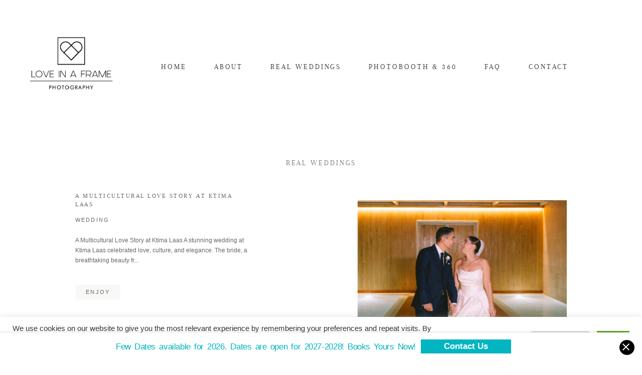

--- FILE ---
content_type: text/html; charset=UTF-8
request_url: https://loveinaframe.gr/real-wedding-love-in-a-frame-wedding-photographer/
body_size: 27872
content:
<!DOCTYPE html>
<html lang="en-GB" class="layout-default">
  <head>
  <meta charset="UTF-8" />
  <meta http-equiv="X-UA-Compatible" content="IE=edge"/>
  <meta name=viewport content="width=device-width, user-scalable=no, initial-scale=1.0, maximum-scale=1.0, minimum-scale=1.0">
  <link rel="alternate" type="application/rss+xml" title="Love in a Frame RSS Feed" href="https://loveinaframe.gr/feed/" />
        <link rel="shortcut icon" href="https://loveinaframe.gr/wp-content/uploads/2017/11/wedding_photography_love_in_a_frame_4l2_icon.ico" />
    <link rel="profile" href="http://gmpg.org/xfn/11">
  
  <style id="jetpack-boost-critical-css">@media all{.cookielawinfo-column-1{width:25%}.cookielawinfo-column-3{width:15%}.cookielawinfo-column-4{width:50%}table.cookielawinfo-winter{font:85%"Lucida Grande","Lucida Sans Unicode","Trebuchet MS",sans-serif;padding:0;margin:10px 0 20px;border-collapse:collapse;color:#333;background:#f3f5f7}table.cookielawinfo-winter thead th{background:#3a4856;padding:15px 10px;color:#fff;text-align:left;font-weight:400}table.cookielawinfo-winter tbody{border-left:1px solid #eaecee;border-right:1px solid #eaecee}table.cookielawinfo-winter tbody{border-bottom:1px solid #eaecee}table.cookielawinfo-winter tbody td{padding:10px;background:url(https://loveinaframe.gr/wp-content/plugins/cookie-law-info/legacy/images/td_back.gif) repeat-x;text-align:left}table.cookielawinfo-winter tbody tr{background:#f3f5f7}@media (max-width:800px){table.cookielawinfo-row-cat-table td,table.cookielawinfo-row-cat-table th{width:23%;font-size:12px;word-wrap:break-word}table.cookielawinfo-row-cat-table .cookielawinfo-column-4{width:45%}}.cookielawinfo-row-cat-table{width:99%;margin-left:5px}}@media all{ul{box-sizing:border-box}html :where(img[class*=wp-image-]){height:auto;max-width:100%}:where(figure){margin:0 0 1em}#cookie-law-info-bar{font-size:15px;margin:0 auto;padding:12px 10px;position:absolute;text-align:center;box-sizing:border-box;width:100%;z-index:9999;display:none;left:0;font-weight:300;box-shadow:0-1px 10px 0 rgba(172,171,171,.3)}#cookie-law-info-again{font-size:10pt;margin:0;padding:5px 10px;text-align:center;z-index:9999;box-shadow:#161616 2px 2px 5px 2px}#cookie-law-info-bar span{vertical-align:middle}.cli-plugin-button{display:inline-block;padding:9px 12px;color:#fff;text-decoration:none;position:relative;margin-left:5px;text-decoration:none}.cli-plugin-button,.medium.cli-plugin-button{font-size:13px;font-weight:400;line-height:1}.cli-plugin-button{margin-top:5px}.cli-bar-popup{-moz-background-clip:padding;-webkit-background-clip:padding;background-clip:padding-box;-webkit-border-radius:30px;-moz-border-radius:30px;border-radius:30px;padding:20px}.cli-container-fluid{padding-right:15px;padding-left:15px;margin-right:auto;margin-left:auto}.cli-row{display:-ms-flexbox;display:flex;-ms-flex-wrap:wrap;flex-wrap:wrap;margin-right:-15px;margin-left:-15px}.cli-align-items-stretch{-ms-flex-align:stretch!important;align-items:stretch!important}.cli-px-0{padding-left:0;padding-right:0}.cli-btn{font-size:14px;display:inline-block;font-weight:400;text-align:center;white-space:nowrap;vertical-align:middle;border:1px solid transparent;padding:.5rem 1.25rem;line-height:1;border-radius:.25rem}.cli-modal-backdrop{position:fixed;top:0;right:0;bottom:0;left:0;z-index:1040;background-color:#000;display:none}.cli-modal-backdrop.cli-fade{opacity:0}.cli-modal a{text-decoration:none}.cli-modal .cli-modal-dialog{position:relative;width:auto;margin:.5rem;font-family:-apple-system,BlinkMacSystemFont,"Segoe UI",Roboto,"Helvetica Neue",Arial,sans-serif,"Apple Color Emoji","Segoe UI Emoji","Segoe UI Symbol";font-size:1rem;font-weight:400;line-height:1.5;color:#212529;text-align:left;display:-ms-flexbox;display:flex;-ms-flex-align:center;align-items:center;min-height:calc(100% - (.5rem*2))}@media (min-width:576px){.cli-modal .cli-modal-dialog{max-width:500px;margin:1.75rem auto;min-height:calc(100% - (1.75rem*2))}}@media (min-width:992px){.cli-modal .cli-modal-dialog{max-width:900px}}.cli-modal-content{position:relative;display:-ms-flexbox;display:flex;-ms-flex-direction:column;flex-direction:column;width:100%;background-color:#fff;background-clip:padding-box;border-radius:.3rem;outline:0}.cli-modal .cli-modal-close{position:absolute;right:10px;top:10px;z-index:1;padding:0;background-color:transparent!important;border:0;-webkit-appearance:none;font-size:1.5rem;font-weight:700;line-height:1;color:#000;text-shadow:0 1px 0#fff}.cli-switch{display:inline-block;position:relative;min-height:1px;padding-left:70px;font-size:14px}.cli-switch input[type=checkbox]{display:none}.cli-switch .cli-slider{background-color:#e3e1e8;height:24px;width:50px;bottom:0;left:0;position:absolute;right:0;top:0}.cli-switch .cli-slider:before{background-color:#fff;bottom:2px;content:"";height:20px;left:2px;position:absolute;width:20px}.cli-switch .cli-slider{border-radius:34px}.cli-switch .cli-slider:before{border-radius:50%}.cli-tab-content{background:#fff}.cli-tab-content{width:100%;padding:30px}@media (max-width:767px){.cli-tab-content{padding:30px 10px}}.cli-container-fluid{padding-right:15px;padding-left:15px;margin-right:auto;margin-left:auto}.cli-row{display:-ms-flexbox;display:flex;-ms-flex-wrap:wrap;flex-wrap:wrap;margin-right:-15px;margin-left:-15px}.cli-align-items-stretch{-ms-flex-align:stretch!important;align-items:stretch!important}.cli-px-0{padding-left:0;padding-right:0}.cli-btn{font-size:14px;display:inline-block;font-weight:400;text-align:center;white-space:nowrap;vertical-align:middle;border:1px solid transparent;padding:.5rem 1.25rem;line-height:1;border-radius:.25rem}.cli-modal-backdrop{position:fixed;top:0;right:0;bottom:0;left:0;z-index:1040;background-color:#000;-webkit-transform:scale(0);transform:scale(0)}.cli-modal-backdrop.cli-fade{opacity:0}.cli-modal{position:fixed;top:0;right:0;bottom:0;left:0;z-index:99999;transform:scale(0);overflow:hidden;outline:0;display:none}.cli-modal a{text-decoration:none}.cli-modal .cli-modal-dialog{position:relative;width:auto;margin:.5rem;font-family:inherit;font-size:1rem;font-weight:400;line-height:1.5;color:#212529;text-align:left;display:-ms-flexbox;display:flex;-ms-flex-align:center;align-items:center;min-height:calc(100% - (.5rem*2))}@media (min-width:576px){.cli-modal .cli-modal-dialog{max-width:500px;margin:1.75rem auto;min-height:calc(100% - (1.75rem*2))}}.cli-modal-content{position:relative;display:-ms-flexbox;display:flex;-ms-flex-direction:column;flex-direction:column;width:100%;background-color:#fff;background-clip:padding-box;border-radius:.2rem;box-sizing:border-box;outline:0}.cli-switch{display:inline-block;position:relative;min-height:1px;padding-left:38px;font-size:14px}.cli-switch input[type=checkbox]{display:none}.cli-switch .cli-slider{background-color:#e3e1e8;height:20px;width:38px;bottom:0;left:0;position:absolute;right:0;top:0}.cli-switch .cli-slider:before{background-color:#fff;bottom:2px;content:"";height:15px;left:3px;position:absolute;width:15px}.cli-switch .cli-slider{border-radius:34px;font-size:0}.cli-switch .cli-slider:before{border-radius:50%}.cli-tab-content{background:#fff}.cli-tab-content{width:100%;padding:5px 30px 5px 5px;box-sizing:border-box}@media (max-width:767px){.cli-tab-content{padding:30px 10px}}.cli-tab-footer .cli-btn{background-color:#00acad;padding:10px 15px;text-decoration:none}.cli-tab-footer .wt-cli-privacy-accept-btn{background-color:#61a229;color:#fff;border-radius:0}.cli-tab-footer{width:100%;text-align:right;padding:20px 0}.cli-col-12{width:100%}.cli-tab-header{display:flex;justify-content:space-between}.cli-tab-header a:before{width:10px;height:2px;left:0;top:calc(50% - 1px)}.cli-tab-header a:after{width:2px;height:10px;left:4px;top:calc(50% - 5px);-webkit-transform:none;transform:none}.cli-tab-header a:before{width:7px;height:7px;border-right:1px solid #4a6e78;border-bottom:1px solid #4a6e78;content:" ";transform:rotate(-45deg);margin-right:10px}.cli-tab-header a.cli-nav-link{position:relative;display:flex;align-items:center;font-size:14px;color:#000;text-transform:capitalize}.cli-tab-header{border-radius:5px;padding:12px 15px;background-color:#f2f2f2}.cli-modal .cli-modal-close{position:absolute;right:0;top:0;z-index:1;-webkit-appearance:none;width:40px;height:40px;padding:0;border-radius:50%;padding:10px;background:0 0;border:none;min-width:40px}.cli-tab-container h4{font-family:inherit;font-size:16px;margin-bottom:15px;margin:10px 0}#cliSettingsPopup .cli-tab-section-container{padding-top:12px}.cli-privacy-content-text{font-size:14px;line-height:1.4;margin-top:0;padding:0;color:#000}.cli-tab-content{display:none}.cli-tab-section .cli-tab-content{padding:10px 20px 5px}.cli-tab-section{margin-top:5px}@media (min-width:992px){.cli-modal .cli-modal-dialog{max-width:645px}}.cli-switch .cli-slider:after{content:attr(data-cli-disable);position:absolute;right:50px;color:#000;font-size:12px;text-align:right;min-width:80px}.cli-privacy-overview:not(.cli-collapsed) .cli-privacy-content{max-height:60px;overflow:hidden}a.cli-privacy-readmore{font-size:12px;margin-top:12px;display:inline-block;padding-bottom:0;color:#000;text-decoration:underline}.cli-modal-footer{position:relative}a.cli-privacy-readmore:before{content:attr(data-readmore-text)}.cli-modal-close svg{fill:#000}span.cli-necessary-caption{color:#000;font-size:12px}.cli-tab-container .cli-row{max-height:500px;overflow-y:auto}.cli-tab-section .cookielawinfo-row-cat-table td,.cli-tab-section .cookielawinfo-row-cat-table th{font-size:12px}.wt-cli-sr-only{display:none;font-size:16px}.cli-bar-container{float:none;margin:0 auto;display:-webkit-box;display:-moz-box;display:-ms-flexbox;display:-webkit-flex;display:flex;justify-content:space-between;-webkit-box-align:center;-moz-box-align:center;-ms-flex-align:center;-webkit-align-items:center;align-items:center}.cli-bar-btn_container{margin-left:20px;display:-webkit-box;display:-moz-box;display:-ms-flexbox;display:-webkit-flex;display:flex;-webkit-box-align:center;-moz-box-align:center;-ms-flex-align:center;-webkit-align-items:center;align-items:center;flex-wrap:nowrap}.cli-bar-btn_container a{white-space:nowrap}.cli-style-v2{font-size:11pt;line-height:18px;font-weight:400}.cli-style-v2 .cli-bar-message{width:70%;text-align:left}.cli-style-v2 .cli-bar-message .wt-cli-ccpa-element{margin-top:5px}.cli-style-v2 .cli-bar-btn_container .cli_action_button,.cli-style-v2 .cli-bar-btn_container .cli_settings_button{margin-left:5px}.cli-style-v2 .cli-bar-btn_container .cli-plugin-button{margin-top:5px;margin-bottom:5px}a.wt-cli-ccpa-opt-out{white-space:nowrap;text-decoration:underline}.wt-cli-necessary-checkbox{display:none!important}@media (max-width:985px){.cli-style-v2 .cli-bar-message{width:100%}.cli-style-v2.cli-bar-container{justify-content:left;flex-wrap:wrap}.cli-style-v2 .cli-bar-btn_container{margin-left:0;margin-top:10px}}.wt-cli-privacy-overview-actions{padding-bottom:0}@media only screen and (max-width:479px) and (min-width:320px){.cli-style-v2 .cli-bar-btn_container{flex-wrap:wrap}}.wt-cli-cookie-description{font-size:14px;line-height:1.4;margin-top:0;padding:0;color:#000}.flo-form .flo.overlay-loader{display:none;margin:auto;width:25px;height:25px;position:relative;top:0;left:0;right:0;bottom:0}.flo-form .loader,.flo-form .loader div{position:absolute;top:0;right:0;bottom:0;margin:auto;left:0}.flo-form .loader{width:25px;height:25px}.flo-form .loader div{width:2px;height:2px;border-radius:50%;border:0 solid #000}.flo-form .loader div:nth-child(odd){border-top:none;border-left:none}.flo-form .loader div:nth-child(2n){border-bottom:none;border-right:none}.flo-form .loader div:nth-child(2){border-width:0;left:0;top:-1px;width:3px;height:3px}.flo-form .loader div:nth-child(3){border-width:0;left:0;top:1px;width:4px;height:4px}.flo-form .loader div:nth-child(4){border-width:1px;left:0;top:-1px;width:6px;height:6px}.flo-form .loader div:nth-child(5){border-width:1px;left:0;top:1px;width:8px;height:8px}.flo-form .loader div:nth-child(6){border-width:1px;left:0;top:-1px;width:10px;height:10px}.flo-form .loader div:nth-child(7){border-width:1px;left:0;top:1px;width:12px;height:12px}.hdsb-stickybanner{background:#910a06;text-align:center;flex-direction:column;align-items:center;justify-content:center;padding:18px 55px 18px 10px;font-family:Arial,sans-serif}.hdsb-stickybanner *{font-size:15px;line-height:normal;letter-spacing:normal;letter-spacing:-.022em;font-family:Arial,sans-serif!important}.hdsb-stickybanner .hdsb-stickybanner-text{color:#fff;margin-bottom:10px;line-height:1.4;font-weight:400;word-spacing:.15em}.hdsb-stickybanner .hdsb-stickybanner-btn{color:#910a06;background:#fff;padding:6px 18px;margin:0 10px;font-weight:700;letter-spacing:normal;border-radius:4px;font-size:16px}.hdsb-stickybanner .hdsb-stickybanner-close{display:block;content:"";width:30px;height:30px;position:absolute;right:15px;top:15px;padding:6px;background-color:#000;border-radius:100px}.hdsb-stickybanner .hdsb-stickybanner-close:after{content:"";display:block;position:absolute;left:8px;top:8px;width:14px;height:14px;background:url(https://loveinaframe.gr/wp-content/plugins/sticky-banner/assets/img/close-x.svg) no-repeat center center;background-size:cover!important}@media (min-width:650px){.hdsb-stickybanner{flex-direction:row;padding:14px 50px 14px 30px;flex-wrap:wrap}.hdsb-stickybanner *{font-size:15px}.hdsb-stickybanner .hdsb-stickybanner-text{margin-bottom:0}}@media (min-width:769px){.hdsb-stickybanner *{font-size:17px}}body{min-height:100vh}.hdsb-stickybanner{display:none;width:100%;z-index:99999;position:fixed;bottom:0;left:0}.hdsb-stickybanner-bottom{bottom:0;top:auto;box-shadow:-40px 1px 3px 2px rgba(0,0,0,.15)}html{line-height:1.15;-webkit-text-size-adjust:100%}body{margin:0}h1{font-size:2em;margin:.67em 0}a{background-color:transparent}img{border-style:none}button,input{font-family:inherit;font-size:100%;line-height:1.15;margin:0}button,input{overflow:visible}button{text-transform:none}[type=button],button{-webkit-appearance:button}[type=checkbox]{-webkit-box-sizing:border-box;box-sizing:border-box;padding:0}html{-webkit-box-sizing:border-box;box-sizing:border-box;font-size:100%}*,::after,::before{-webkit-box-sizing:inherit;box-sizing:inherit}body{margin:0;padding:0;background:#fefefe;font-family:"Helvetica Neue",Helvetica,Roboto,Arial,sans-serif;font-weight:400;line-height:1.5;color:#0a0a0a;-webkit-font-smoothing:antialiased;-moz-osx-font-smoothing:grayscale}img{display:inline-block;vertical-align:middle;max-width:100%;height:auto;-ms-interpolation-mode:bicubic}button{padding:0;-webkit-appearance:none;-moz-appearance:none;appearance:none;border:0;border-radius:0;background:0 0;line-height:1}button,input{font-family:inherit}[type=button]{-webkit-appearance:none;-moz-appearance:none;appearance:none;border-radius:0}[type=checkbox]{margin:0 0 1rem}[type=checkbox]+label{display:inline-block;vertical-align:baseline;margin-left:.5rem;margin-right:1rem;margin-bottom:0}label{display:block;margin:0;font-size:.875rem;font-weight:400;line-height:1.8;color:#0a0a0a}div,h1,h2,h4,li,p,td,th,ul{margin:0;padding:0}p{margin-bottom:1rem;font-size:inherit;line-height:1.6;text-rendering:optimizeLegibility}i{font-style:italic;line-height:inherit}h1,h2,h4{font-family:"Helvetica Neue",Helvetica,Roboto,Arial,sans-serif;font-style:normal;font-weight:400;color:inherit;text-rendering:optimizeLegibility}h1{font-size:1.5rem;line-height:1.4;margin-top:0;margin-bottom:.5rem}h2{font-size:1.25rem;line-height:1.4;margin-top:0;margin-bottom:.5rem}h4{font-size:1.125rem;line-height:1.4;margin-top:0;margin-bottom:.5rem}@media screen and (min-width:48em){h1{font-size:3rem}h2{font-size:2.5rem}h4{font-size:1.5625rem}}a{line-height:inherit;color:#1779ba;text-decoration:none}a img{border:0}ul{margin-bottom:1rem;list-style-position:outside;line-height:1.6}li{font-size:inherit}ul{margin-left:1.25rem;list-style-type:disc}ul ul{margin-left:1.25rem;margin-bottom:0}figure{margin:0}table{border-collapse:collapse;width:100%;margin-bottom:1rem;border-radius:0}tbody,thead{border:1px solid #f1f1f1;background-color:#fefefe}thead{background:#f8f8f8;color:#0a0a0a}thead tr{background:0 0}thead th{padding:.5rem .625rem .625rem;font-weight:700;text-align:left}tbody td{padding:.5rem .625rem .625rem}tbody tr:nth-child(2n){border-bottom:0;background-color:#f1f1f1}.menu{padding:0;margin:0;list-style:none;position:relative;display:-webkit-box;display:-ms-flexbox;display:flex;-ms-flex-wrap:wrap;flex-wrap:wrap}.menu a{line-height:1;text-decoration:none;display:block;padding:.7rem 1rem}.menu a{margin-bottom:0}.menu{-ms-flex-wrap:wrap;flex-wrap:wrap;-webkit-box-orient:horizontal;-webkit-box-direction:normal;-ms-flex-direction:row;flex-direction:row}@media screen and (min-width:48em){html{font-size:1.21vw}}:not(.flo-post) ul,:not(.flo-post__styles) ul{list-style:none;margin:0;padding:0}body{overflow-x:hidden;color:#6b6764;width:100%;max-width:100%;background:#fff}h1,h2,h4{margin:0;font:inherit}[class*=" flo-icon-"]:before{width:auto;height:auto}button{outline:0}a{color:inherit}p{line-height:inherit}figure{margin:0}input[type]:not([type=submit]){-webkit-box-shadow:none;box-shadow:none;-webkit-box-sizing:border-box;box-sizing:border-box;height:100%;padding:1.25rem 1.5625rem;margin-bottom:0;border:0;background-color:transparent}input[type]:not([type=submit])::-webkit-input-placeholder{color:inherit}input[type]:not([type=submit])::-moz-placeholder{color:inherit}input[type]:not([type=submit]):-ms-input-placeholder{color:inherit}input[type]:not([type=submit])::-ms-input-placeholder{color:inherit}input[type]:not([type=submit])::placeholder{color:inherit}body{opacity:0}.menu a{padding:0}@media screen and (min-width:64.0625em){body:not(.flo-appear-disabled):not(.single-gallery) .flo_page>.flo-block:not(:first-of-type):not(.disable-appear),body:not(.flo-appear-disabled):not(.single-gallery) .to-appear{opacity:0;-webkit-transform-origin:bottom;transform-origin:bottom}body:not(.flo-appear-disabled):not(.single-gallery) .flo_page>.flo-block:not(:first-of-type):not(.disable-appear):not(.visible),body:not(.flo-appear-disabled):not(.single-gallery) .to-appear:not(.visible){-webkit-transform:translateY(7.5rem);transform:translateY(7.5rem);opacity:0}}@media screen and (min-width:48em) and (max-width:64.06125em){body:not(.flo-tablet-appear-disabled):not(.single-gallery) .flo_page>.flo-block:not(:first-of-type):not(.disable-appear),body:not(.flo-tablet-appear-disabled):not(.single-gallery) .to-appear{opacity:0;-webkit-transform-origin:bottom;transform-origin:bottom}body:not(.flo-tablet-appear-disabled):not(.single-gallery) .flo_page>.flo-block:not(:first-of-type):not(.disable-appear):not(.visible),body:not(.flo-tablet-appear-disabled):not(.single-gallery) .to-appear:not(.visible){-webkit-transform:translateY(7.5rem);transform:translateY(7.5rem);opacity:0}}@media screen and (max-width:47.99875em){body:not(.flo-mobile-appear-disabled):not(.single-gallery) .flo_page>.flo-block:not(:first-of-type):not(.disable-appear),body:not(.flo-mobile-appear-disabled):not(.single-gallery) .to-appear{opacity:0;-webkit-transform-origin:bottom;transform-origin:bottom}body:not(.flo-mobile-appear-disabled):not(.single-gallery) .flo_page>.flo-block:not(:first-of-type):not(.disable-appear):not(.visible),body:not(.flo-mobile-appear-disabled):not(.single-gallery) .to-appear:not(.visible){-webkit-transform:translateY(7.5rem);transform:translateY(7.5rem);opacity:0}}.flo-header{z-index:999999}.flo-block{padding-left:3.4375rem;padding-right:3.4375rem;max-width:100%}.flo-block--full-width{padding:0}.flo-block__container:after{content:"";clear:both;display:block}@media screen and (min-width:48em){.flo-block__container{margin:0 auto;position:relative}.flo-block--full-width{padding-right:0;padding-left:0}}@media screen and (max-width:47.99875em){.flo-block:not(.flo-block--full-width){padding-left:1.75rem;padding-right:1.75rem}}.flo-form input[type]{margin:0}.flo-video-embed{position:absolute;top:0;left:0;width:100%;height:100%}.flo-video-embed__screen{position:absolute;top:0;left:0;width:100%;height:100%}.flo-video-embed:not(.flo-video-embed--loaded) .flo-video-embed__screen{opacity:0}.flo-contact__wrap form:not(.flo-form__built-in) input[type]:not([type=submit]){border:1px solid #bbb;height:auto}.flo-featured-slideshow-1{padding-bottom:5rem;display:-webkit-box;display:-ms-flexbox;display:flex;-webkit-box-orient:vertical;-webkit-box-direction:normal;-ms-flex-direction:column;flex-direction:column}.flo-featured-slideshow-1__content{display:-webkit-box;display:-ms-flexbox;display:flex}.flo-featured-slideshow-1__slide{width:100%;position:relative;overflow:hidden}.flo-featured-slideshow-1__slide-pretitle{padding-bottom:.375rem}.flo-featured-slideshow-1__slide-title{margin-bottom:-1.75rem;z-index:1}.flo-featured-slideshow-1__slide-image-img{background-size:cover;background-position:center center;background-repeat:no-repeat}.flo-featured-slideshow-1__slide-header{display:-webkit-box;display:-ms-flexbox;display:flex;-webkit-box-orient:horizontal;-webkit-box-direction:normal;-ms-flex-direction:row;flex-direction:row;-webkit-box-pack:justify;-ms-flex-pack:justify;justify-content:space-between}.flo-featured-slideshow-1__slide-header-item{width:calc(100% - 3.125rem);display:-webkit-box;display:-ms-flexbox;display:flex;-webkit-box-orient:vertical;-webkit-box-direction:normal;-ms-flex-direction:column;flex-direction:column;-webkit-box-align:center;-ms-flex-align:center;align-items:center;padding:0 .625rem}.flo-featured-slideshow-1__slide-header-alignemnt{width:1.5625rem}.flo-featured-slideshow-1__slide-header .flo-icon{font-size:.8125rem;width:1.5rem;height:1.5rem;display:-webkit-box;display:-ms-flexbox;display:flex;-webkit-box-align:center;-ms-flex-align:center;align-items:center;-webkit-box-pack:center;-ms-flex-pack:center;justify-content:center;border:1px solid;border-radius:50%;opacity:0;visibility:hidden}.flo-featured-slideshow-1__slide-image-block{display:block;width:100%;position:relative;overflow:hidden}.flo-featured-slideshow-1__slide-image-img{display:block;position:absolute;z-index:-1;bottom:0;left:0;width:100%;height:100%}@media screen and (min-width:48em){.flo-featured-slideshow-1__slide{margin:0 1.5625rem}.flo-featured-slideshow-1__slide-image-block{height:29.0625rem}.flo-featured-slideshow-1__content{padding-bottom:5rem}.flo-featured-slideshow-1__title{text-align:center;width:22.5rem;padding:0 .75rem}.flo-featured-slideshow-1__text{width:42.5rem;padding:1.375rem .75rem 0}}@media screen and (max-width:47.99875em){.flo-featured-slideshow-1__slideshow{padding:0 1.5625rem}.flo-featured-slideshow-1__slide-header-item{width:70%}.flo-featured-slideshow-1__slide-title{margin:0}.flo-featured-slideshow-1__content{-webkit-box-orient:vertical;-webkit-box-direction:normal;-ms-flex-direction:column;flex-direction:column;padding-bottom:5rem}.flo-featured-slideshow-1__title{padding-bottom:1.875rem}.flo-featured-slideshow-1__slide-image-block{height:67vh}}.flo-mobile-menu{position:fixed;left:0;top:0;display:-webkit-box;display:-ms-flexbox;display:flex;-webkit-box-orient:vertical;-webkit-box-direction:normal;-ms-flex-direction:column;flex-direction:column;-webkit-box-align:center;-ms-flex-align:center;align-items:center;-webkit-box-pack:justify;-ms-flex-pack:justify;justify-content:space-between;width:100vw;height:100vh;z-index:1001;opacity:0}.flo-mobile-menu .flo-header-mobile{-ms-flex-negative:0;flex-shrink:0}.flo-mobile-menu__menu-wrap{padding:1.4375rem 0;width:100%;-webkit-box-sizing:border-box;box-sizing:border-box;overflow-x:scroll;-webkit-box-flex:1;-ms-flex:1;flex:1;display:-webkit-box;display:-ms-flexbox;display:flex;-webkit-box-pack:center;-ms-flex-pack:center;justify-content:center;text-align:center;border-top:1px solid}.flo-mobile-menu__menu{width:100%}.flo-mobile-menu__menu>.menu-item{padding:1.4375rem 3.3125rem}.flo-mobile-menu .menu-item{width:100%;text-align:left}.flo-mobile-menu .menu-item:last-child{padding-bottom:0}.flo-mobile-menu .menu-item-has-children{position:relative}.flo-mobile-menu .sub-menu{position:relative;padding-top:0;padding-bottom:1.4375rem}.flo-mobile-menu .sub-menu .menu-item{padding-left:1.71875rem}.flo-mobile-menu .sub-menu .menu-item:first-child{padding-top:1.4375rem}.flo-mobile-menu__menu-wrap--style-collapsed{height:100%}.flo-mobile-menu__menu-wrap--style-collapsed>ul>li>ul{display:none}.flo-mobile-menu__social-links{display:-webkit-box;display:-ms-flexbox;display:flex;-ms-flex-wrap:wrap;flex-wrap:wrap;-webkit-box-align:center;-ms-flex-align:center;align-items:center;padding:0 3.3125rem;-webkit-box-sizing:border-box;box-sizing:border-box;min-height:7.5rem;width:100%}@media screen and (min-width:48em){.flo-mobile-menu{display:none}}.flo-header-mobile{display:-webkit-box;display:-ms-flexbox;display:flex;-webkit-box-pack:justify;-ms-flex-pack:justify;justify-content:space-between;-webkit-box-align:center;-ms-flex-align:center;align-items:center;width:100%;padding:1.3125rem 1.75rem;z-index:111}.flo-header-mobile__menu-trigger{font-size:1.125rem;position:relative}.flo-header-mobile__menu-trigger-icon--close{position:absolute;top:50%;left:50%;-webkit-transform:translate(-50%,-50%);transform:translate(-50%,-50%);opacity:0}.flo-header-mobile__logo{display:block;width:60%;text-align:center;position:relative}.flo-header-mobile__logo-image--light{display:block;position:absolute;top:50%;left:50%;width:100%;-webkit-transform:translate(-50%,-50%);transform:translate(-50%,-50%);opacity:0}@media screen and (min-width:48em){.flo-header-mobile{display:none}}.flo-header{display:-webkit-box;display:-ms-flexbox;display:flex;width:100%;padding:2.9375rem 3.4375rem}.flo-header__logo{display:inline-block;position:relative}.flo-header__logo-image{display:block;width:100%}.flo-header__logo-image--light,.flo-header__logo-image--sticky{position:absolute;top:50%;left:50%;-webkit-transform:translate(-50%,-50%);transform:translate(-50%,-50%);opacity:0}.flo-header__addons{display:-webkit-box;display:-ms-flexbox;display:flex;-ms-flex-negative:0;flex-shrink:0;-webkit-box-align:center;-ms-flex-align:center;align-items:center}.flo-header__menu>div>ul{display:-webkit-box;display:-ms-flexbox;display:flex;-ms-flex-wrap:wrap;flex-wrap:wrap}.flo-header__menu li{display:inline-block;position:relative;text-align:center}.flo-header__menu li a{display:-webkit-inline-box;display:-ms-inline-flexbox;display:inline-flex;-webkit-box-orient:vertical;-webkit-box-direction:normal;-ms-flex-direction:column;flex-direction:column;-webkit-box-align:center;-ms-flex-align:center;align-items:center;-webkit-box-pack:start;-ms-flex-pack:start;justify-content:flex-start;white-space:normal}.flo-header__menu li a:after{content:attr(title);display:none;padding-top:.1875rem}.flo-header__menu>div>ul>li>a{padding:0}.flo-header__menu li ul{padding:1.4375rem 0;border:0;position:absolute;opacity:0;width:15.625rem;z-index:2}.flo-header__menu li ul li{width:100%;padding:.5rem 2.8125rem}.flo-header__menu>div>ul>li:after{content:" ";position:absolute;top:100%;left:0;display:block;width:100%;height:1.25rem;z-index:1}.flo-header__menu>div>ul>li>ul{top:calc(100% + 1.25rem);left:50%;-webkit-transform:translateX(-50%);transform:translateX(-50%)}.flo-header__menu>div>ul>li>ul:before{content:" ";display:block;position:absolute;bottom:100%;left:50%;-webkit-transform:translateX(-50%);transform:translateX(-50%);width:0;height:0;border-style:solid;border-width:0 .57812rem .59375rem .57812rem;border-color:transparent transparent #f9f9f9 transparent}.flo-header.flo-header--type-c{-webkit-box-align:center;-ms-flex-align:center;align-items:center;-webkit-box-pack:justify;-ms-flex-pack:justify;justify-content:space-between}.flo-header.flo-header--type-c .flo-header__menu{display:-webkit-box;display:-ms-flexbox;display:flex;-webkit-box-align:center;-ms-flex-align:center;align-items:center;-ms-flex-negative:0;flex-shrink:0}.flo-header.flo-header--type-c .flo-header__menu>div>ul>li>a{padding-left:0;padding-right:0}.flo-header.flo-header--type-c .flo-header__menu>div>ul>li{margin-left:3.5625rem}.flo-header.flo-header--type-c .flo-header__menu>div>ul>li:first-child{margin-left:0}.flo-header.flo-header--type-c .flo-header__logo{text-align:left}@media screen and (max-width:47.99875em){.flo-header{display:none}}.flo-image-block-2{position:relative}.flo-image-block-2__link{display:block;position:relative;background-size:cover;background-position:center center;background-repeat:no-repeat}@media screen and (min-width:48em){.flo-image-block-2{padding:3.125rem 0}.flo-image-block-2__link{height:40.625rem}}@media screen and (max-width:47.99875em){.flo-image-block-2{padding:3.125rem 0}.flo-image-block-2__link{height:37.5rem}}.flo-image-block-2__link{background-image:url(https://loveinaframe.gr/wp-content/themes/crowd2/theme-files/public/img/no-image.jpg);background-image:var(--img-small)}@media (min-width:768px){.flo-image-block-2__link{background-image:var(--img-medium)}}@media (min-width:1025px){.flo-image-block-2__link{background-image:var(--img-large)}}.flo-links-grid-1__link{display:-webkit-box;display:-ms-flexbox;display:flex;-webkit-box-orient:vertical;-webkit-box-direction:normal;-ms-flex-direction:column;flex-direction:column;-webkit-box-align:center;-ms-flex-align:center;align-items:center;-webkit-box-sizing:border-box;box-sizing:border-box}.flo-links-grid-1__link-image{display:block;width:100%;background-size:cover;background-position:center center;background-repeat:no-repeat}@media screen and (min-width:48em){.flo-links-grid-1{display:-webkit-box;display:-ms-flexbox;display:flex;-ms-flex-wrap:wrap;flex-wrap:wrap;-webkit-box-align:center;-ms-flex-align:center;align-items:center;-webkit-box-pack:center;-ms-flex-pack:center;justify-content:center;padding:0 6.25rem}.flo-links-grid-1__link{margin:4.375rem 0;width:30%;position:relative}.flo-links-grid-1__link-image{height:29.1875rem}}@media screen and (max-width:47.99875em){.flo-links-grid-1__link{margin-bottom:3.125rem}.flo-links-grid-1__link-image{height:25rem;margin-bottom:1.5625rem}}.flo_page_wrap{display:-webkit-box;display:-ms-flexbox;display:flex;overflow:hidden;position:relative}.flo_page{-webkit-box-flex:1;-ms-flex-positive:1;flex-grow:1;width:100%}.flo-post{position:relative}.flo-post img{max-width:100%}.flo-post p{margin-bottom:.9375rem}.flo-post h1{padding-bottom:1.5rem}.flo-post img{height:auto;max-width:100%;margin:0 auto}.flo-post img{margin-bottom:1.25rem}.flo-slideshow{height:100vh;width:100vw;position:relative}.flo-slideshow__layout{display:-webkit-box;display:-ms-flexbox;display:flex;-webkit-box-orient:vertical;-webkit-box-direction:normal;-ms-flex-direction:column;flex-direction:column;-webkit-box-align:stretch;-ms-flex-align:stretch;align-items:stretch;width:100%;height:100%}.flo-slideshow--layout-type-i{margin-bottom:3.125rem}.flo-slideshow--layout-type-i img{-webkit-transform:translate3d(0,0,0);transform:translate3d(0,0,0)}@media screen and (min-width:48em){.flo-slideshow--layout-type-i{height:auto}}@media screen and (max-width:47.99875em){.flo-slideshow--layout-type-i{height:auto}.flo-slideshow--layout-type-i .flo-slideshow__type-i-slides img{height:70vh}}.flo-splash{position:fixed;top:0;left:0;width:100vw;height:100vh;background-color:#fff;display:block;z-index:1000000000;overflow:hidden}.flo-text-block-1__partner{height:6.25rem;padding:0 1.25rem}.flo-text-block-1__partner-image{display:inline-block;width:100%;height:100%;background-size:contain;background-position:center center;background-repeat:no-repeat}@media screen and (min-width:48em){.flo-text-block-1{padding:3.125rem 6.25rem}.flo-text-block-1__top-wrap{display:-webkit-box;display:-ms-flexbox;display:flex;-webkit-box-pack:justify;-ms-flex-pack:justify;justify-content:space-between}.flo-text-block-1__title{width:40%}.flo-text-block-1__content{width:40%}.flo-text-block-1__partners{display:-webkit-box;display:-ms-flexbox;display:flex;margin-top:4.0625rem}.flo-text-block-1__partner{width:calc(100%/5)}}@media screen and (max-width:47.99875em){.flo-text-block-1__top-wrap{margin-bottom:3.125rem}.flo-text-block-1__title{margin-bottom:1.875rem}.flo-text-block-1__partners{display:-webkit-box;display:-ms-flexbox;display:flex;-webkit-box-orient:vertical;-webkit-box-direction:normal;-ms-flex-direction:column;flex-direction:column}.flo-text-block-1__partner{width:100%;margin-bottom:2.5rem}}.flo-text-block-2__text-wrap{display:-webkit-box;display:-ms-flexbox;display:flex;-webkit-box-orient:vertical;-webkit-box-direction:normal;-ms-flex-direction:column;flex-direction:column;-webkit-box-align:center;-ms-flex-align:center;align-items:center}.flo-text-block-2__decorative-image-wrap{position:relative}.flo-text-block-2__decorative-image{width:3.75rem;margin-bottom:.625rem}.flo-text-block-2__title{width:100%;text-align:center;margin-bottom:3.75rem}.flo-text-block-2__content{width:100%}@media screen and (min-width:48em){.flo-text-block-2{display:-webkit-box;display:-ms-flexbox;display:flex;-webkit-box-align:start;-ms-flex-align:start;align-items:flex-start}.flo-text-block-2--width-default{width:calc(100% - 12.5rem - 6.875rem);padding:6.25rem;margin:3.125rem auto}.flo-text-block-2__text-wrap{width:100%}.flo-text-block-2__content{padding:1.25rem 1.875rem}}@media screen and (max-width:47.99875em){.flo-text-block-2{display:-webkit-box;display:-ms-flexbox;display:flex;-webkit-box-orient:vertical;-webkit-box-direction:normal;-ms-flex-direction:column;flex-direction:column;margin:3.125rem 0}.flo-text-block-2__text-wrap{-webkit-box-ordinal-group:2;-ms-flex-order:1;order:1;padding:3.75rem 1.875rem}.flo-text-block-2__title{margin-bottom:1.875rem}}.flo-wp-title{text-align:center;padding:3.125rem 0}.flo-wp-title__title{padding-bottom:0!important}.flo-listing__category,.flo-listing__excerpt,.flo-listing__featured-image,.flo-listing__item,.flo-listing__title{display:block;position:relative}.flo-listing__featured-image{background-size:cover;background-position:center center;background-repeat:no-repeat}.flo-listing__layout{display:block;width:100%}.flo-listing__text-content{display:-webkit-inline-box;display:-ms-inline-flexbox;display:inline-flex;-webkit-box-orient:vertical;-webkit-box-direction:normal;-ms-flex-direction:column;flex-direction:column;-webkit-box-align:start;-ms-flex-align:start;align-items:flex-start;text-align:left}.flo-listing__text-content .flo-listing__category{margin-top:.9375rem}.flo-listing__text-content .flo-listing__excerpt{margin-top:1.5625rem;margin-bottom:0}@media screen and (min-width:48em){.flo-listing__layout--type-g{display:-webkit-box;display:-ms-flexbox;display:flex;-ms-flex-wrap:wrap;flex-wrap:wrap;-webkit-box-pack:justify;-ms-flex-pack:justify;justify-content:space-between}.flo-listing__layout--type-g .flo-listing__item{display:-webkit-box;display:-ms-flexbox;display:flex;-webkit-box-orient:vertical;-webkit-box-direction:normal;-ms-flex-direction:column;flex-direction:column;width:calc(50% - 4.6875rem);margin-bottom:6.875rem}.flo-listing__layout--type-g .flo-listing__item:nth-child(2n-1) .flo-listing__text-content{margin-bottom:2.5rem}.flo-listing__layout--type-g .flo-listing__item:nth-child(2n){-webkit-box-orient:vertical;-webkit-box-direction:reverse;-ms-flex-direction:column-reverse;flex-direction:column-reverse}.flo-listing__layout--type-g .flo-listing__item:nth-child(2n) .flo-listing__featured-image{margin-bottom:2.5rem}.flo-listing__layout--type-g .flo-listing__text-content{padding-right:4.0625rem}.flo-listing__layout--type-g .flo-listing__featured-image{width:100%;height:25.625rem}}@media screen and (max-width:47.99875em){.flo-listing__layout--type-g .flo-listing__item{display:-webkit-box;display:-ms-flexbox;display:flex;-webkit-box-orient:vertical;-webkit-box-direction:reverse;-ms-flex-direction:column-reverse;flex-direction:column-reverse;margin-bottom:3.125rem}.flo-listing__layout--type-g .flo-listing__featured-image{margin-bottom:1.25rem;height:18.75rem}}@media screen and (min-width:48em){.flo-listing{padding:0 6.25rem}}.flo-header__menu a:after{visibility:hidden}[class*=" flo-icon-"]:before{font-family:flo-icons;font-style:normal;font-weight:400;speak:none;display:inline-block;text-decoration:inherit;width:1em;margin-right:.2em;text-align:center;font-variant:normal;text-transform:none;line-height:1em;margin-left:.2em;-webkit-font-smoothing:antialiased;-moz-osx-font-smoothing:grayscale}.flo-icon-close:before{content:""}.flo-icon-plus-1:before{content:""}.flo-icon-menu:before{content:""}}</style><meta name='robots' content='index, follow, max-image-preview:large, max-snippet:-1, max-video-preview:-1' />
<!-- Jetpack Site Verification Tags -->
<meta name="google-site-verification" content="M3kYIS78U5YLDiECtZv-H-n58FV9cO216XaPqSltwwM" />

	<!-- This site is optimized with the Yoast SEO plugin v26.7 - https://yoast.com/wordpress/plugins/seo/ -->
	<title>Real Wedding-Love in a Frame-Wedding Photographer</title>
<link crossorigin data-rocket-preconnect href="https://www.googletagmanager.com" rel="preconnect">
<link crossorigin data-rocket-preconnect href="https://www.google-analytics.com" rel="preconnect">
<link crossorigin data-rocket-preconnect href="https://wp.me" rel="preconnect">
<link crossorigin data-rocket-preconnect href="https://googleads.g.doubleclick.net" rel="preconnect">
<link crossorigin data-rocket-preconnect href="https://stats.wp.com" rel="preconnect"><link rel="preload" data-rocket-preload as="image" href="https://loveinaframe.gr/wp-content/uploads/2021/03/Love-in-a-Frame-Wedding-Photograher.jpg" fetchpriority="high">
	<meta name="description" content="Real Wedding-Love in a Frame-Wedding Photographer-Alternative Photographer-Destination Weddings-Elopement Photographer At Santorini" />
	<link rel="canonical" href="https://loveinaframe.gr/real-wedding-love-in-a-frame-wedding-photographer/" />
	<meta property="og:locale" content="en_GB" />
	<meta property="og:type" content="article" />
	<meta property="og:title" content="Real Wedding-Love in a Frame-Wedding Photographer" />
	<meta property="og:description" content="Real Wedding-Love in a Frame-Wedding Photographer-Alternative Photographer-Destination Weddings-Elopement Photographer At Santorini" />
	<meta property="og:url" content="https://loveinaframe.gr/real-wedding-love-in-a-frame-wedding-photographer/" />
	<meta property="og:site_name" content="Love in a Frame" />
	<meta property="article:publisher" content="https://m.facebook.com/www.loveinaframe.gr/" />
	<meta property="article:modified_time" content="2025-03-07T09:16:48+00:00" />
	<meta property="og:image" content="https://loveinaframe.gr/wp-content/uploads/2017/11/lebanese-wedding-santorini-45.jpg" />
	<meta property="og:image:width" content="900" />
	<meta property="og:image:height" content="600" />
	<meta property="og:image:type" content="image/jpeg" />
	<meta name="twitter:card" content="summary_large_image" />
	<meta name="twitter:site" content="@Loveinaframe" />
	<meta name="twitter:label1" content="Estimated reading time" />
	<meta name="twitter:data1" content="1 minute" />
	<script data-jetpack-boost="ignore" type="application/ld+json" class="yoast-schema-graph">{"@context":"https://schema.org","@graph":[{"@type":"WebPage","@id":"https://loveinaframe.gr/real-wedding-love-in-a-frame-wedding-photographer/","url":"https://loveinaframe.gr/real-wedding-love-in-a-frame-wedding-photographer/","name":"Real Wedding-Love in a Frame-Wedding Photographer","isPartOf":{"@id":"https://loveinaframe.gr/#website"},"datePublished":"2017-11-15T19:33:48+00:00","dateModified":"2025-03-07T09:16:48+00:00","description":"Real Wedding-Love in a Frame-Wedding Photographer-Alternative Photographer-Destination Weddings-Elopement Photographer At Santorini","breadcrumb":{"@id":"https://loveinaframe.gr/real-wedding-love-in-a-frame-wedding-photographer/#breadcrumb"},"inLanguage":"en-GB","potentialAction":[{"@type":"ReadAction","target":["https://loveinaframe.gr/real-wedding-love-in-a-frame-wedding-photographer/"]}]},{"@type":"BreadcrumbList","@id":"https://loveinaframe.gr/real-wedding-love-in-a-frame-wedding-photographer/#breadcrumb","itemListElement":[{"@type":"ListItem","position":1,"name":"Home","item":"https://loveinaframe.gr/"},{"@type":"ListItem","position":2,"name":"REAL WEDDINGS"}]},{"@type":"WebSite","@id":"https://loveinaframe.gr/#website","url":"https://loveinaframe.gr/","name":"Love in a Frame","description":"Wedding and Baptism Photographer-Fotografos Gamou Vaftisis","publisher":{"@id":"https://loveinaframe.gr/#organization"},"potentialAction":[{"@type":"SearchAction","target":{"@type":"EntryPoint","urlTemplate":"https://loveinaframe.gr/?s={search_term_string}"},"query-input":{"@type":"PropertyValueSpecification","valueRequired":true,"valueName":"search_term_string"}}],"inLanguage":"en-GB"},{"@type":"Organization","@id":"https://loveinaframe.gr/#organization","name":"Love in a Frame","url":"https://loveinaframe.gr/","logo":{"@type":"ImageObject","inLanguage":"en-GB","@id":"https://loveinaframe.gr/#/schema/logo/image/","url":"https://i0.wp.com/loveinaframe.gr/wp-content/uploads/2017/11/P_b.png?fit=1920%2C1210&ssl=1","contentUrl":"https://i0.wp.com/loveinaframe.gr/wp-content/uploads/2017/11/P_b.png?fit=1920%2C1210&ssl=1","width":1920,"height":1210,"caption":"Love in a Frame"},"image":{"@id":"https://loveinaframe.gr/#/schema/logo/image/"},"sameAs":["https://m.facebook.com/www.loveinaframe.gr/","https://x.com/Loveinaframe","https://www.instagram.com/loveinaframe.gr/","https://www.linkedin.com/in/andreas-stavropoulos-48b107167","https://gr.pinterest.com/loveinaframe/","https://www.youtube.com/channel/UCcextr3PSVZN3TyVmi4miFA"]}]}</script>
	<!-- / Yoast SEO plugin. -->


<link rel='dns-prefetch' href='//stats.wp.com' />
<link rel='dns-prefetch' href='//v0.wordpress.com' />

<link rel='preconnect' href='//i0.wp.com' />
<link rel='preconnect' href='//c0.wp.com' />
<link rel="alternate" type="application/rss+xml" title="Love in a Frame &raquo; Feed" href="https://loveinaframe.gr/feed/" />
<link rel="alternate" type="application/rss+xml" title="Love in a Frame &raquo; Comments Feed" href="https://loveinaframe.gr/comments/feed/" />
<link rel="alternate" title="oEmbed (JSON)" type="application/json+oembed" href="https://loveinaframe.gr/wp-json/oembed/1.0/embed?url=https%3A%2F%2Floveinaframe.gr%2Freal-wedding-love-in-a-frame-wedding-photographer%2F" />
<link rel="alternate" title="oEmbed (XML)" type="text/xml+oembed" href="https://loveinaframe.gr/wp-json/oembed/1.0/embed?url=https%3A%2F%2Floveinaframe.gr%2Freal-wedding-love-in-a-frame-wedding-photographer%2F&#038;format=xml" />
<noscript><link data-minify="1" rel='stylesheet' id='all-css-00ed05916daa0aea91c3dd789a43b615' href='https://loveinaframe.gr/wp-content/cache/min/1/wp-content/boost-cache/static/d8cedcdd72.min.css?ver=1767349202' type='text/css' media='all' /></noscript><link data-minify="1" data-media="all" onload="this.media=this.dataset.media; delete this.dataset.media; this.removeAttribute( &apos;onload&apos; );" rel='stylesheet' id='all-css-00ed05916daa0aea91c3dd789a43b615' href='https://loveinaframe.gr/wp-content/cache/min/1/wp-content/boost-cache/static/d8cedcdd72.min.css?ver=1767349202' type='text/css' media="not all" />
<style id='hdsb-stickybanner-style-inline-css'>
.hdsb-stickybanner { background: #ffffff !important; }.hdsb-stickybanner-btn { color: #ffffff !important; }.hdsb-stickybanner-btn:hover { color: #ffffff !important; }.hdsb-stickybanner-text { color: #01b5c1 !important; }.hdsb-stickybanner-btn { background: #01b5c1 !important; }
/*# sourceURL=hdsb-stickybanner-style-inline-css */
</style>
<style id='theme-css-inline-css'>
@font-face {font-family: "Arapey Regular"; src: url('https://loveinaframe.gr/wp-content/themes/crowd2/theme-files/public/fonts/default/Arapey-Regular.woff') format('woff'),url('https://loveinaframe.gr/wp-content/themes/crowd2/theme-files/public/fonts/default/Arapey-Regular.ttf') format('truetype');font-display: swap;}input[type="submit"], .flo-button { font-family: Arial, 'Helvetica Neue', Helvetica, sans-serif;font-size: 0.6875rem;letter-spacing: 0.2em;word-spacing: 0em;line-height: 1.4em;color: #6b6764;text-transform: none;font-weight: normal;}.flo-footer__copyright-notice { font-family: Arapey Regular;font-size: 0.625rem;letter-spacing: 0.2em;word-spacing: 0em;line-height: 1.4em;color: #6b6764;text-transform: none;font-weight: normal;}.flo-footer__logo { font-family: Arapey Regular;font-size: 0.8125rem;letter-spacing: 0.2em;word-spacing: 0em;line-height: 1.4em;color: #6b6764;text-transform: none;font-weight: normal;}.flo-footer__menu > div > ul > li > a { font-family: Arapey Regular;font-size: 0.8125rem;letter-spacing: 0.2em;word-spacing: 0em;line-height: 1.4em;color: #6b6764;text-transform: none;font-weight: normal;}.flo-footer__ns-form-input { font-family: Arial, 'Helvetica Neue', Helvetica, sans-serif;font-size: 0.6875rem;letter-spacing: 0.2em;word-spacing: 0em;line-height: 1.4em;color: #6b6764;text-transform: none;font-weight: normal;}.flo-footer__ns-form-submit { font-family: Arapey Regular;font-size: 0.9375rem;letter-spacing: 0em;word-spacing: 0em;line-height: 1.4em;color: #6b6764;text-transform: none;font-weight: normal;}.flo-footer-instagram__social-links-title { font-family: Arapey Regular;font-size: 0.8125rem;letter-spacing: 0.2em;word-spacing: 0em;line-height: 1.4em;color: #6b6764;text-transform: none;font-weight: normal;}.flo-instagram-type-a__title, .flo-footer-instagram__subtitle { font-family: Arapey Regular;font-size: 0.8125rem;letter-spacing: 0.2em;word-spacing: 0em;line-height: 1.4em;color: #6b6764;text-transform: none;font-weight: normal;}.flo-instagram-type-a__title, .flo-footer-instagram__title { font-family: Arapey Regular;font-size: 0.8125rem;letter-spacing: 0.2em;word-spacing: 0em;line-height: 1.4em;color: #6b6764;text-transform: none;font-weight: normal;}.flo-header__menu .menu-item ul a, .flo-main-slideshow__menu-menu .menu-item .sub-menu a, .flo-footer__menu .menu-item ul a, .flo-slideshow__menu .menu-item .sub-menu a { font-family: Arapey Regular;font-size: 0.8125rem;letter-spacing: 0.2em;word-spacing: 0em;line-height: 1.4em;color: #6b6764;text-transform: none;font-weight: normal;}.flo-header__logo { font-family: Arapey Regular;font-size: 1.3125rem;letter-spacing: 0.2em;word-spacing: 0em;line-height: 1.4em;color: #6b6764;text-transform: none;font-weight: normal;}.flo-header .menu-item a, .flo-header__menu .page_item a, .flo-header .menu-item, .flo-header__lang-switch a { font-family: Arapey Regular;font-size: 0.9375rem;letter-spacing: 0.2em;word-spacing: 0em;line-height: 1.4em;color: #898381;text-transform: none;font-weight: normal;}.flo-header .menu-item a:hover, .flo-header__menu .page_item a:hover, .flo-header .menu-item:hover, .flo-header__lang-switch a:hover { color: #6b6764;}.flo-header__menu a:after { font-family: Arapey Regular;font-size: 0.625rem;letter-spacing: 0.2em;word-spacing: 0em;line-height: 1.4em;color: #6b6764;text-transform: none;font-weight: normal;}.flo-header__menu-trigger { font-family: Arapey Regular;font-size: 0.8125rem;letter-spacing: 0.2em;word-spacing: 0em;line-height: 1.4em;color: #6b6764;text-transform: none;font-weight: normal;}.flo-header__search-input { font-family: Arapey Regular;font-size: 0.6875rem;letter-spacing: 0em;word-spacing: 0em;line-height: 1.4em;color: #6b6764;text-transform: none;font-weight: normal;}.flo-header-popup__close { font-family: Arial, 'Helvetica Neue', Helvetica, sans-serif;font-size: 0.6875rem;letter-spacing: 0.2em;word-spacing: 0em;line-height: 1.4em;color: #6b6764;text-transform: none;font-weight: normal;}.flo-header-popup .menu-item .sub-menu a { font-family: Arapey Regular;font-size: 0.8125rem;letter-spacing: 0.2em;word-spacing: 0em;line-height: 1.4em;color: #6b6764;text-transform: none;font-weight: normal;}.flo-header-popup .menu-item a { font-family: Arapey Regular;font-size: 0.9375rem;letter-spacing: 0.2em;word-spacing: 0em;line-height: 1.4em;color: #898381;text-transform: none;font-weight: normal;}.flo-header-popup .menu-item a:hover { color: #6b6764;}.flo-header-mobile__logo { font-family: Arapey Regular;font-size: 1.3125rem;letter-spacing: 0.2em;word-spacing: 0em;line-height: 1.4em;color: #6b6764;text-transform: none;font-weight: normal;}.flo-header-mobile__search-input { font-family: Arapey Regular;font-size: 0.6875rem;letter-spacing: 0em;word-spacing: 0em;line-height: 1.4em;color: #6b6764;text-transform: none;font-weight: normal;}.flo-mobile-menu__menu > li a { font-family: Arapey Regular;font-size: 0.9375rem;letter-spacing: 0.2em;word-spacing: 0em;line-height: 1.4em;color: #898381;text-transform: none;font-weight: normal;}.flo-mobile-menu__menu > li a:hover { color: #6b6764;}.flo-mobile-menu__menu ul a { font-family: Arapey Regular;font-size: 0.9375rem;letter-spacing: 0.2em;word-spacing: 0em;line-height: 1.4em;color: #898381;text-transform: none;font-weight: normal;}.flo-mobile-menu__menu ul a:hover { color: #6b6764;}.flo-wp-title .flo-wp-title__title { font-family: Arapey Regular;font-size: 0.9375rem;letter-spacing: 0.2em;word-spacing: 0em;line-height: 1.4em;color: #898381;text-transform: none;font-weight: normal;}.flo-wp-title .flo-wp-title__title:hover { color: #6b6764;}.flo-post blockquote, .flo-post blockquote p { font-family: Arapey Regular;font-size: 0.8125rem;letter-spacing: 0.2em;word-spacing: 0em;line-height: 1.4em;color: #6b6764;text-transform: none;font-weight: normal;}.flo-post h1 { font-family: Georgia, Palatino, 'Palatino Linotype', Times, 'Times New Roman', serif;font-size: 1.875rem;letter-spacing: 0.2em;word-spacing: 0em;line-height: 1.4em;color: #6b6764;text-transform: none;font-weight: normal;}.flo-post h2 { font-family: Arapey Regular;font-size: 0.9375rem;letter-spacing: 0.2em;word-spacing: 0em;line-height: 1.4em;color: #898381;text-transform: none;font-weight: normal;}.flo-post h2:hover { color: #6b6764;}.flo-post h3 { font-family: Arapey Regular;font-size: 0.8125rem;letter-spacing: 0.2em;word-spacing: 0em;line-height: 1.4em;color: #6b6764;text-transform: none;font-weight: normal;}.flo-post h4 { font-family: Arapey Regular;font-size: 0.75rem;letter-spacing: 0.2em;word-spacing: 0em;line-height: 1.4em;color: #6b6764;text-transform: none;font-weight: normal;}.flo-post h5 { font-family: Arapey Regular;font-size: 0.625rem;letter-spacing: 0.2em;word-spacing: 0em;line-height: 1.4em;color: #6b6764;text-transform: none;font-weight: normal;}.flo-post h6 { font-family: Arial, 'Helvetica Neue', Helvetica, sans-serif;font-size: 0.5625rem;letter-spacing: 0.2em;word-spacing: 0em;line-height: 1.4em;color: #6b6764;text-transform: none;font-weight: normal;}.flo-post { font-family: Helvetica, 'Helvetica Neue', Arial, sans-serif;font-size: 0.875rem;letter-spacing: 0em;word-spacing: 0em;line-height: 1.8em;color: #6b6764;text-transform: none;font-weight: normal;}.flo-post a { font-family: Helvetica, 'Helvetica Neue', Arial, sans-serif;font-size: 0.875rem;letter-spacing: 0em;word-spacing: 0em;line-height: 1.8em;color: #6b6764;text-transform: none;font-weight: normal;}input[type]:not([type="submit"]), textarea, .parsley-required, .parsley-errors-list .parsley-type, select { font-family: Arial, 'Helvetica Neue', Helvetica, sans-serif;font-size: 0.6875rem;letter-spacing: 0.2em;word-spacing: 0em;line-height: 1.4em;color: #6b6764;text-transform: none;font-weight: normal;}label { font-family: Arial, 'Helvetica Neue', Helvetica, sans-serif;font-size: 0.6875rem;letter-spacing: 0.2em;word-spacing: 0em;line-height: 1.4em;color: #6b6764;text-transform: none;font-weight: normal;}.flo-item-pagination__label { font-family: Arial, 'Helvetica Neue', Helvetica, sans-serif;font-size: 0.6875rem;letter-spacing: 0.2em;word-spacing: 0em;line-height: 1.4em;color: #6b6764;text-transform: none;font-weight: normal;}.flo-item-pagination__label { font-family: Arial, 'Helvetica Neue', Helvetica, sans-serif;font-size: 0.6875rem;letter-spacing: 0.2em;word-spacing: 0em;line-height: 1.4em;color: #6b6764;text-transform: none;font-weight: normal;}@media (max-width: 767px) { input[type="submit"], .flo-button { font-size: 0.6875rem;line-height: 1.4em;}.flo-footer__copyright-notice { font-size: 0.625rem;line-height: 1.4em;}.flo-footer__logo { font-size: 0.8125rem;line-height: 1.4em;}.flo-footer__menu > div > ul > li > a { font-size: 0.8125rem;line-height: 1.4em;}.flo-footer__ns-form-input { font-size: 0.6875rem;line-height: 1.4em;}.flo-footer__ns-form-submit { font-size: 0.9375rem;line-height: 1.4em;}.flo-footer-instagram__social-links-title { font-size: 0.8125rem;line-height: 1.4em;}.flo-instagram-type-a__title, .flo-footer-instagram__subtitle { font-size: 0.8125rem;line-height: 1.4em;}.flo-instagram-type-a__title, .flo-footer-instagram__title { font-size: 0.8125rem;line-height: 1.4em;}.flo-header__menu .menu-item ul a, .flo-main-slideshow__menu-menu .menu-item .sub-menu a, .flo-footer__menu .menu-item ul a, .flo-slideshow__menu .menu-item .sub-menu a { font-size: 0.8125rem;line-height: 1.4em;}.flo-header__logo { font-size: 1.5625rem;line-height: 1.4em;}.flo-header .menu-item a, .flo-header__menu .page_item a, .flo-header .menu-item, .flo-header__lang-switch a { font-size: 1.875rem;line-height: 1.41em;}.flo-header__menu a:after { font-size: 0.625rem;line-height: 1.4em;}.flo-header__menu-trigger { font-size: 0.8125rem;line-height: 1.4em;}.flo-header__search-input { font-size: 0.6875rem;line-height: 1.4em;}.flo-header-popup__close { font-size: 0.6875rem;line-height: 1.4em;}.flo-header-popup .menu-item .sub-menu a { font-size: 0.8125rem;line-height: 1.4em;}.flo-header-popup .menu-item a { font-size: 1.875rem;line-height: 1.41em;}.flo-header-mobile__logo { font-size: 1.5625rem;line-height: 1.4em;}.flo-header-mobile__search-input { font-size: 0.6875rem;line-height: 1.4em;}.flo-mobile-menu__menu > li a { font-size: 1.875rem;line-height: 1.41em;}.flo-mobile-menu__menu ul a { font-size: 1.875rem;line-height: 1.41em;}.flo-wp-title .flo-wp-title__title { font-size: 1.875rem;line-height: 1.41em;}.flo-post blockquote, .flo-post blockquote p { font-size: 0.8125rem;line-height: 1.4em;}.flo-post h1 { font-size: 1.875rem;line-height: 1.4em;}.flo-post h2 { font-size: 1.875rem;line-height: 1.41em;}.flo-post h3 { font-size: 0.8125rem;line-height: 1.4em;}.flo-post h4 { font-size: 0.75rem;line-height: 1.4em;}.flo-post h5 { font-size: 0.625rem;line-height: 1.4em;}.flo-post h6 { font-size: 0.5625rem;line-height: 1.4em;}.flo-post { font-size: 0.875rem;line-height: 1.8em;}.flo-post a { font-size: 0.875rem;line-height: 1.8em;}input[type]:not([type="submit"]), textarea, .parsley-required, .parsley-errors-list .parsley-type, select { font-size: 0.6875rem;line-height: 1.4em;}label { font-size: 0.6875rem;line-height: 1.4em;}.flo-item-pagination__label { font-size: 0.6875rem;line-height: 1.4em;}.flo-item-pagination__label { font-size: 0.6875rem;line-height: 1.4em;} }@media (min-width: 768px) and (max-width: 1024px){ input[type="submit"], .flo-button { font-size: 0.818125rem;}.flo-footer__copyright-notice { font-size: 0.74375rem;}.flo-footer__logo { font-size: 0.966875rem;}.flo-footer__menu > div > ul > li > a { font-size: 0.966875rem;}.flo-footer__ns-form-input { font-size: 0.818125rem;}.flo-footer__ns-form-submit { font-size: 1.115625rem;}.flo-footer-instagram__social-links-title { font-size: 0.966875rem;}.flo-instagram-type-a__title, .flo-footer-instagram__subtitle { font-size: 0.966875rem;}.flo-instagram-type-a__title, .flo-footer-instagram__title { font-size: 0.966875rem;}.flo-header__menu .menu-item ul a, .flo-main-slideshow__menu-menu .menu-item .sub-menu a, .flo-footer__menu .menu-item ul a, .flo-slideshow__menu .menu-item .sub-menu a { font-size: 0.966875rem;}.flo-header__logo { font-size: 1.561875rem;}.flo-header .menu-item a, .flo-header__menu .page_item a, .flo-header .menu-item, .flo-header__lang-switch a { font-size: 1.115625rem;}.flo-header__menu a:after { font-size: 0.74375rem;}.flo-header__menu-trigger { font-size: 0.966875rem;}.flo-header__search-input { font-size: 0.818125rem;}.flo-header-popup__close { font-size: 0.818125rem;}.flo-header-popup .menu-item .sub-menu a { font-size: 0.966875rem;}.flo-header-popup .menu-item a { font-size: 1.115625rem;}.flo-header-mobile__logo { font-size: 1.561875rem;}.flo-header-mobile__search-input { font-size: 0.818125rem;}.flo-mobile-menu__menu > li a { font-size: 1.115625rem;}.flo-mobile-menu__menu ul a { font-size: 1.115625rem;}.flo-wp-title .flo-wp-title__title { font-size: 1.115625rem;}.flo-post blockquote, .flo-post blockquote p { font-size: 0.966875rem;}.flo-post h2 { font-size: 1.115625rem;}.flo-post h3 { font-size: 0.966875rem;}.flo-post h4 { font-size: 0.8925rem;}.flo-post h5 { font-size: 0.74375rem;}.flo-post h6 { font-size: 0.669375rem;}.flo-post { font-size: 1.04125rem;}.flo-post a { font-size: 1.04125rem;}input[type]:not([type="submit"]), textarea, .parsley-required, .parsley-errors-list .parsley-type, select { font-size: 0.818125rem;}label { font-size: 0.818125rem;}.flo-item-pagination__label { font-size: 0.818125rem;}.flo-item-pagination__label { font-size: 0.818125rem;} }
/*# sourceURL=theme-css-inline-css */
</style>
<style id='wp-img-auto-sizes-contain-inline-css'>
img:is([sizes=auto i],[sizes^="auto," i]){contain-intrinsic-size:3000px 1500px}
/*# sourceURL=wp-img-auto-sizes-contain-inline-css */
</style>
<style id='wp-emoji-styles-inline-css'>

	img.wp-smiley, img.emoji {
		display: inline !important;
		border: none !important;
		box-shadow: none !important;
		height: 1em !important;
		width: 1em !important;
		margin: 0 0.07em !important;
		vertical-align: -0.1em !important;
		background: none !important;
		padding: 0 !important;
	}
/*# sourceURL=wp-emoji-styles-inline-css */
</style>
<style id='wp-block-library-inline-css'>
:root{--wp-block-synced-color:#7a00df;--wp-block-synced-color--rgb:122,0,223;--wp-bound-block-color:var(--wp-block-synced-color);--wp-editor-canvas-background:#ddd;--wp-admin-theme-color:#007cba;--wp-admin-theme-color--rgb:0,124,186;--wp-admin-theme-color-darker-10:#006ba1;--wp-admin-theme-color-darker-10--rgb:0,107,160.5;--wp-admin-theme-color-darker-20:#005a87;--wp-admin-theme-color-darker-20--rgb:0,90,135;--wp-admin-border-width-focus:2px}@media (min-resolution:192dpi){:root{--wp-admin-border-width-focus:1.5px}}.wp-element-button{cursor:pointer}:root .has-very-light-gray-background-color{background-color:#eee}:root .has-very-dark-gray-background-color{background-color:#313131}:root .has-very-light-gray-color{color:#eee}:root .has-very-dark-gray-color{color:#313131}:root .has-vivid-green-cyan-to-vivid-cyan-blue-gradient-background{background:linear-gradient(135deg,#00d084,#0693e3)}:root .has-purple-crush-gradient-background{background:linear-gradient(135deg,#34e2e4,#4721fb 50%,#ab1dfe)}:root .has-hazy-dawn-gradient-background{background:linear-gradient(135deg,#faaca8,#dad0ec)}:root .has-subdued-olive-gradient-background{background:linear-gradient(135deg,#fafae1,#67a671)}:root .has-atomic-cream-gradient-background{background:linear-gradient(135deg,#fdd79a,#004a59)}:root .has-nightshade-gradient-background{background:linear-gradient(135deg,#330968,#31cdcf)}:root .has-midnight-gradient-background{background:linear-gradient(135deg,#020381,#2874fc)}:root{--wp--preset--font-size--normal:16px;--wp--preset--font-size--huge:42px}.has-regular-font-size{font-size:1em}.has-larger-font-size{font-size:2.625em}.has-normal-font-size{font-size:var(--wp--preset--font-size--normal)}.has-huge-font-size{font-size:var(--wp--preset--font-size--huge)}.has-text-align-center{text-align:center}.has-text-align-left{text-align:left}.has-text-align-right{text-align:right}.has-fit-text{white-space:nowrap!important}#end-resizable-editor-section{display:none}.aligncenter{clear:both}.items-justified-left{justify-content:flex-start}.items-justified-center{justify-content:center}.items-justified-right{justify-content:flex-end}.items-justified-space-between{justify-content:space-between}.screen-reader-text{border:0;clip-path:inset(50%);height:1px;margin:-1px;overflow:hidden;padding:0;position:absolute;width:1px;word-wrap:normal!important}.screen-reader-text:focus{background-color:#ddd;clip-path:none;color:#444;display:block;font-size:1em;height:auto;left:5px;line-height:normal;padding:15px 23px 14px;text-decoration:none;top:5px;width:auto;z-index:100000}html :where(.has-border-color){border-style:solid}html :where([style*=border-top-color]){border-top-style:solid}html :where([style*=border-right-color]){border-right-style:solid}html :where([style*=border-bottom-color]){border-bottom-style:solid}html :where([style*=border-left-color]){border-left-style:solid}html :where([style*=border-width]){border-style:solid}html :where([style*=border-top-width]){border-top-style:solid}html :where([style*=border-right-width]){border-right-style:solid}html :where([style*=border-bottom-width]){border-bottom-style:solid}html :where([style*=border-left-width]){border-left-style:solid}html :where(img[class*=wp-image-]){height:auto;max-width:100%}:where(figure){margin:0 0 1em}html :where(.is-position-sticky){--wp-admin--admin-bar--position-offset:var(--wp-admin--admin-bar--height,0px)}@media screen and (max-width:600px){html :where(.is-position-sticky){--wp-admin--admin-bar--position-offset:0px}}

/*# sourceURL=wp-block-library-inline-css */
</style><style id='global-styles-inline-css'>
:root{--wp--preset--aspect-ratio--square: 1;--wp--preset--aspect-ratio--4-3: 4/3;--wp--preset--aspect-ratio--3-4: 3/4;--wp--preset--aspect-ratio--3-2: 3/2;--wp--preset--aspect-ratio--2-3: 2/3;--wp--preset--aspect-ratio--16-9: 16/9;--wp--preset--aspect-ratio--9-16: 9/16;--wp--preset--color--black: #000000;--wp--preset--color--cyan-bluish-gray: #abb8c3;--wp--preset--color--white: #ffffff;--wp--preset--color--pale-pink: #f78da7;--wp--preset--color--vivid-red: #cf2e2e;--wp--preset--color--luminous-vivid-orange: #ff6900;--wp--preset--color--luminous-vivid-amber: #fcb900;--wp--preset--color--light-green-cyan: #7bdcb5;--wp--preset--color--vivid-green-cyan: #00d084;--wp--preset--color--pale-cyan-blue: #8ed1fc;--wp--preset--color--vivid-cyan-blue: #0693e3;--wp--preset--color--vivid-purple: #9b51e0;--wp--preset--gradient--vivid-cyan-blue-to-vivid-purple: linear-gradient(135deg,rgb(6,147,227) 0%,rgb(155,81,224) 100%);--wp--preset--gradient--light-green-cyan-to-vivid-green-cyan: linear-gradient(135deg,rgb(122,220,180) 0%,rgb(0,208,130) 100%);--wp--preset--gradient--luminous-vivid-amber-to-luminous-vivid-orange: linear-gradient(135deg,rgb(252,185,0) 0%,rgb(255,105,0) 100%);--wp--preset--gradient--luminous-vivid-orange-to-vivid-red: linear-gradient(135deg,rgb(255,105,0) 0%,rgb(207,46,46) 100%);--wp--preset--gradient--very-light-gray-to-cyan-bluish-gray: linear-gradient(135deg,rgb(238,238,238) 0%,rgb(169,184,195) 100%);--wp--preset--gradient--cool-to-warm-spectrum: linear-gradient(135deg,rgb(74,234,220) 0%,rgb(151,120,209) 20%,rgb(207,42,186) 40%,rgb(238,44,130) 60%,rgb(251,105,98) 80%,rgb(254,248,76) 100%);--wp--preset--gradient--blush-light-purple: linear-gradient(135deg,rgb(255,206,236) 0%,rgb(152,150,240) 100%);--wp--preset--gradient--blush-bordeaux: linear-gradient(135deg,rgb(254,205,165) 0%,rgb(254,45,45) 50%,rgb(107,0,62) 100%);--wp--preset--gradient--luminous-dusk: linear-gradient(135deg,rgb(255,203,112) 0%,rgb(199,81,192) 50%,rgb(65,88,208) 100%);--wp--preset--gradient--pale-ocean: linear-gradient(135deg,rgb(255,245,203) 0%,rgb(182,227,212) 50%,rgb(51,167,181) 100%);--wp--preset--gradient--electric-grass: linear-gradient(135deg,rgb(202,248,128) 0%,rgb(113,206,126) 100%);--wp--preset--gradient--midnight: linear-gradient(135deg,rgb(2,3,129) 0%,rgb(40,116,252) 100%);--wp--preset--font-size--small: 13px;--wp--preset--font-size--medium: 20px;--wp--preset--font-size--large: 36px;--wp--preset--font-size--x-large: 42px;--wp--preset--spacing--20: 0.44rem;--wp--preset--spacing--30: 0.67rem;--wp--preset--spacing--40: 1rem;--wp--preset--spacing--50: 1.5rem;--wp--preset--spacing--60: 2.25rem;--wp--preset--spacing--70: 3.38rem;--wp--preset--spacing--80: 5.06rem;--wp--preset--shadow--natural: 6px 6px 9px rgba(0, 0, 0, 0.2);--wp--preset--shadow--deep: 12px 12px 50px rgba(0, 0, 0, 0.4);--wp--preset--shadow--sharp: 6px 6px 0px rgba(0, 0, 0, 0.2);--wp--preset--shadow--outlined: 6px 6px 0px -3px rgb(255, 255, 255), 6px 6px rgb(0, 0, 0);--wp--preset--shadow--crisp: 6px 6px 0px rgb(0, 0, 0);}:where(.is-layout-flex){gap: 0.5em;}:where(.is-layout-grid){gap: 0.5em;}body .is-layout-flex{display: flex;}.is-layout-flex{flex-wrap: wrap;align-items: center;}.is-layout-flex > :is(*, div){margin: 0;}body .is-layout-grid{display: grid;}.is-layout-grid > :is(*, div){margin: 0;}:where(.wp-block-columns.is-layout-flex){gap: 2em;}:where(.wp-block-columns.is-layout-grid){gap: 2em;}:where(.wp-block-post-template.is-layout-flex){gap: 1.25em;}:where(.wp-block-post-template.is-layout-grid){gap: 1.25em;}.has-black-color{color: var(--wp--preset--color--black) !important;}.has-cyan-bluish-gray-color{color: var(--wp--preset--color--cyan-bluish-gray) !important;}.has-white-color{color: var(--wp--preset--color--white) !important;}.has-pale-pink-color{color: var(--wp--preset--color--pale-pink) !important;}.has-vivid-red-color{color: var(--wp--preset--color--vivid-red) !important;}.has-luminous-vivid-orange-color{color: var(--wp--preset--color--luminous-vivid-orange) !important;}.has-luminous-vivid-amber-color{color: var(--wp--preset--color--luminous-vivid-amber) !important;}.has-light-green-cyan-color{color: var(--wp--preset--color--light-green-cyan) !important;}.has-vivid-green-cyan-color{color: var(--wp--preset--color--vivid-green-cyan) !important;}.has-pale-cyan-blue-color{color: var(--wp--preset--color--pale-cyan-blue) !important;}.has-vivid-cyan-blue-color{color: var(--wp--preset--color--vivid-cyan-blue) !important;}.has-vivid-purple-color{color: var(--wp--preset--color--vivid-purple) !important;}.has-black-background-color{background-color: var(--wp--preset--color--black) !important;}.has-cyan-bluish-gray-background-color{background-color: var(--wp--preset--color--cyan-bluish-gray) !important;}.has-white-background-color{background-color: var(--wp--preset--color--white) !important;}.has-pale-pink-background-color{background-color: var(--wp--preset--color--pale-pink) !important;}.has-vivid-red-background-color{background-color: var(--wp--preset--color--vivid-red) !important;}.has-luminous-vivid-orange-background-color{background-color: var(--wp--preset--color--luminous-vivid-orange) !important;}.has-luminous-vivid-amber-background-color{background-color: var(--wp--preset--color--luminous-vivid-amber) !important;}.has-light-green-cyan-background-color{background-color: var(--wp--preset--color--light-green-cyan) !important;}.has-vivid-green-cyan-background-color{background-color: var(--wp--preset--color--vivid-green-cyan) !important;}.has-pale-cyan-blue-background-color{background-color: var(--wp--preset--color--pale-cyan-blue) !important;}.has-vivid-cyan-blue-background-color{background-color: var(--wp--preset--color--vivid-cyan-blue) !important;}.has-vivid-purple-background-color{background-color: var(--wp--preset--color--vivid-purple) !important;}.has-black-border-color{border-color: var(--wp--preset--color--black) !important;}.has-cyan-bluish-gray-border-color{border-color: var(--wp--preset--color--cyan-bluish-gray) !important;}.has-white-border-color{border-color: var(--wp--preset--color--white) !important;}.has-pale-pink-border-color{border-color: var(--wp--preset--color--pale-pink) !important;}.has-vivid-red-border-color{border-color: var(--wp--preset--color--vivid-red) !important;}.has-luminous-vivid-orange-border-color{border-color: var(--wp--preset--color--luminous-vivid-orange) !important;}.has-luminous-vivid-amber-border-color{border-color: var(--wp--preset--color--luminous-vivid-amber) !important;}.has-light-green-cyan-border-color{border-color: var(--wp--preset--color--light-green-cyan) !important;}.has-vivid-green-cyan-border-color{border-color: var(--wp--preset--color--vivid-green-cyan) !important;}.has-pale-cyan-blue-border-color{border-color: var(--wp--preset--color--pale-cyan-blue) !important;}.has-vivid-cyan-blue-border-color{border-color: var(--wp--preset--color--vivid-cyan-blue) !important;}.has-vivid-purple-border-color{border-color: var(--wp--preset--color--vivid-purple) !important;}.has-vivid-cyan-blue-to-vivid-purple-gradient-background{background: var(--wp--preset--gradient--vivid-cyan-blue-to-vivid-purple) !important;}.has-light-green-cyan-to-vivid-green-cyan-gradient-background{background: var(--wp--preset--gradient--light-green-cyan-to-vivid-green-cyan) !important;}.has-luminous-vivid-amber-to-luminous-vivid-orange-gradient-background{background: var(--wp--preset--gradient--luminous-vivid-amber-to-luminous-vivid-orange) !important;}.has-luminous-vivid-orange-to-vivid-red-gradient-background{background: var(--wp--preset--gradient--luminous-vivid-orange-to-vivid-red) !important;}.has-very-light-gray-to-cyan-bluish-gray-gradient-background{background: var(--wp--preset--gradient--very-light-gray-to-cyan-bluish-gray) !important;}.has-cool-to-warm-spectrum-gradient-background{background: var(--wp--preset--gradient--cool-to-warm-spectrum) !important;}.has-blush-light-purple-gradient-background{background: var(--wp--preset--gradient--blush-light-purple) !important;}.has-blush-bordeaux-gradient-background{background: var(--wp--preset--gradient--blush-bordeaux) !important;}.has-luminous-dusk-gradient-background{background: var(--wp--preset--gradient--luminous-dusk) !important;}.has-pale-ocean-gradient-background{background: var(--wp--preset--gradient--pale-ocean) !important;}.has-electric-grass-gradient-background{background: var(--wp--preset--gradient--electric-grass) !important;}.has-midnight-gradient-background{background: var(--wp--preset--gradient--midnight) !important;}.has-small-font-size{font-size: var(--wp--preset--font-size--small) !important;}.has-medium-font-size{font-size: var(--wp--preset--font-size--medium) !important;}.has-large-font-size{font-size: var(--wp--preset--font-size--large) !important;}.has-x-large-font-size{font-size: var(--wp--preset--font-size--x-large) !important;}
/*# sourceURL=global-styles-inline-css */
</style>

<style id='classic-theme-styles-inline-css'>
/*! This file is auto-generated */
.wp-block-button__link{color:#fff;background-color:#32373c;border-radius:9999px;box-shadow:none;text-decoration:none;padding:calc(.667em + 2px) calc(1.333em + 2px);font-size:1.125em}.wp-block-file__button{background:#32373c;color:#fff;text-decoration:none}
/*# sourceURL=/wp-includes/css/classic-themes.min.css */
</style>





<link rel="https://api.w.org/" href="https://loveinaframe.gr/wp-json/" /><link rel="alternate" title="JSON" type="application/json" href="https://loveinaframe.gr/wp-json/wp/v2/pages/1354" /><link rel="EditURI" type="application/rsd+xml" title="RSD" href="https://loveinaframe.gr/xmlrpc.php?rsd" />
<meta name="generator" content="WordPress 6.9" />
<link rel='shortlink' href='https://wp.me/P9n1n9-lQ' />
	<style>img#wpstats{display:none}</style>
		<style type="text/css">.recentcomments a{display:inline !important;padding:0 !important;margin:0 !important;}</style><style type="text/css" id="custom-background-css">
body.custom-background { background-color: #ffffff; }
</style>
	<style>.wp-block-gallery .blocks-gallery-image,.wp-block-gallery .blocks-gallery-item{margin: 0 16px 0 0;display:flex;flex-grow:1;flex-direction:column;justify-content:center;position:relative;}.wp-block-gallery .blocks-gallery-image figure,.wp-block-gallery
</style><!-- Global site tag (gtag.js) - Google Analytics -->


<!-- Global site tag (gtag.js) - Google Ads: 1036519290 -->


<link rel="icon" href="https://loveinaframe.gr/wp-content/uploads/2022/02/Love-in-a-Frame-Wedding-Photograher-150x150.ico" sizes="32x32" />
<link rel="icon" href="https://loveinaframe.gr/wp-content/uploads/2022/02/Love-in-a-Frame-Wedding-Photograher.ico" sizes="192x192" />
<link rel="apple-touch-icon" href="https://loveinaframe.gr/wp-content/uploads/2022/02/Love-in-a-Frame-Wedding-Photograher.ico" />
<meta name="msapplication-TileImage" content="https://loveinaframe.gr/wp-content/uploads/2022/02/Love-in-a-Frame-Wedding-Photograher.ico" />
<noscript><style id="rocket-lazyload-nojs-css">.rll-youtube-player, [data-lazy-src]{display:none !important;}</style></noscript>
  <style media="screen">
    /* START: GENERICS */

      .flo-post a img, .flo-post img, .flo-post img.alignleft, .flo-post img.alignright, .flo-post img.aligncenter,
      .wp-caption-text.gallery-caption {
        margin-bottom: 10px;
      }
      .wp-caption-text.gallery-caption{
        margin-top: -5px;
      }

      .flo_sidebar {
        width: 25%;
      }

      .flo-button,
      input[type="submit"]
      {
        background-color: #f8f8f7;
        color: #6b6764!important;
      }
            @media  only screen and (min-width: 1025px) {
          .flo-header__logo {
            max-width: 11.25rem;
          }
      }
    /* END: GENERICS */
  </style>
<noscript><link rel='stylesheet' id='all-css-e1b5b094bd4d11fa01091543177a2a83' href='https://loveinaframe.gr/wp-content/boost-cache/static/4617e76012.min.css' type='text/css' media='all' /></noscript><link data-media="all" onload="this.media=this.dataset.media; delete this.dataset.media; this.removeAttribute( &apos;onload&apos; );" rel='stylesheet' id='all-css-e1b5b094bd4d11fa01091543177a2a83' href='https://loveinaframe.gr/wp-content/boost-cache/static/4617e76012.min.css' type='text/css' media="not all" />
<style id="rocket-lazyrender-inline-css">[data-wpr-lazyrender] {content-visibility: auto;}</style><meta name="generator" content="WP Rocket 3.19.4" data-wpr-features="wpr_defer_js wpr_minify_js wpr_lazyload_images wpr_lazyload_iframes wpr_preconnect_external_domains wpr_automatic_lazy_rendering wpr_oci wpr_image_dimensions wpr_minify_css wpr_desktop" /></head>
  <body class="wp-singular page-template-default page page-id-1354 custom-background wp-theme-crowd2 wp-child-theme-crowd2-child">

              

<header  class="">
  <!-- Start: Flo Header -->
    
    <div  class="flo-header flo-header--type-c ">
          <a href="https://loveinaframe.gr" class="flo-header__logo" style="">

    	    <img fetchpriority="high" width="787" height="788" class="flo-header__logo-image flo-header__logo-image--default" src="https://loveinaframe.gr/wp-content/uploads/2021/03/Love-in-a-Frame-Wedding-Photograher.jpg" alt="Love in a Frame" />
    <img width="4010" height="2527" class="flo-header__logo-image flo-header__logo-image--sticky" src="data:image/svg+xml,%3Csvg%20xmlns='http://www.w3.org/2000/svg'%20viewBox='0%200%204010%202527'%3E%3C/svg%3E" alt="Love in a Frame" data-lazy-src="https://loveinaframe.gr/wp-content/uploads/2017/11/P_b.png" /><noscript><img width="4010" height="2527" class="flo-header__logo-image flo-header__logo-image--sticky" src="https://loveinaframe.gr/wp-content/uploads/2017/11/P_b.png" alt="Love in a Frame" /></noscript>
    <img width="787" height="788" class="flo-header__logo-image flo-header__logo-image--light" src="https://loveinaframe.gr/wp-content/uploads/2021/03/Love-in-a-Frame-Wedding-Photograher.jpg" alt="Love in a Frame" />
  </a>
  
      <div  class="flo-header__menu flo-header__menu--left">
      <div class="menu-main-menu-container"><ul id="menu-main-menu" class="menu"><li id="menu-item-653" class="menu-item menu-item-type-post_type menu-item-object-page menu-item-home menu-item-653"><a href="https://loveinaframe.gr/">HOME</a></li>
<li id="menu-item-1385" class="menu-item menu-item-type-post_type menu-item-object-page menu-item-has-children menu-item-1385"><a href="https://loveinaframe.gr/about-wedding-photographer/">ABOUT</a>
<ul class="sub-menu">
	<li id="menu-item-10526" class="menu-item menu-item-type-post_type menu-item-object-page menu-item-10526"><a href="https://loveinaframe.gr/things-to-consider-when-choosing-your-wedding-photographer/">THINGS TO CONSIDER WHEN CHOOSING YOUR WEDDING PHOTOGRAPHER</a></li>
</ul>
</li>
<li id="menu-item-1386" class="menu-item menu-item-type-post_type menu-item-object-page current-menu-item page_item page-item-1354 current_page_item menu-item-has-children menu-item-1386"><a href="https://loveinaframe.gr/real-wedding-love-in-a-frame-wedding-photographer/" aria-current="page">REAL WEDDINGS</a>
<ul class="sub-menu">
	<li id="menu-item-7230" class="menu-item menu-item-type-post_type menu-item-object-page menu-item-7230"><a href="https://loveinaframe.gr/baptism-and-christening-photographer/">BAPTISM</a></li>
</ul>
</li>
<li id="menu-item-10930" class="menu-item menu-item-type-post_type menu-item-object-page menu-item-10930"><a href="https://loveinaframe.gr/photobooth-360/">PHOTOBOOTH &#038; 360</a></li>
<li id="menu-item-1384" class="menu-item menu-item-type-post_type menu-item-object-page menu-item-1384"><a href="https://loveinaframe.gr/faq-wedding-photographer-love-in-a-frame-2/">FAQ</a></li>
<li id="menu-item-1383" class="menu-item menu-item-type-post_type menu-item-object-page menu-item-1383"><a href="https://loveinaframe.gr/contact-love-in-a-frame-2/">CONTACT</a></li>
</ul></div>
    </div>
  
        <div  class="flo-header__addons">
      </div>
  </div>
  <!-- End: Flo Header -->


  <!-- Start: Flo Header Mobile -->
    


<div  class="flo-header-mobile ">

  <div  class="flo-header-mobile__menu-trigger">
    <i class="flo-header-mobile__menu-trigger-icon flo-header-mobile__menu-trigger-icon--open flo-icon-menu"></i>
    <i class="flo-header-mobile__menu-trigger-icon flo-header-mobile__menu-trigger-icon--close flo-icon-close"></i>
  </div>

  <a href="https://loveinaframe.gr" class="flo-header-mobile__logo">
            <img width="787" height="788" class="flo-header-mobile__logo-image flo-header-mobile__logo-image--default"
    src="https://loveinaframe.gr/wp-content/uploads/2021/03/Love-in-a-Frame-Wedding-Photograher.jpg"
    alt="Love in a Frame"/>

    <img width="787" height="788" class="flo-header-mobile__logo-image flo-header-mobile__logo-image--light"
    src="https://loveinaframe.gr/wp-content/uploads/2021/03/Love-in-a-Frame-Wedding-Photograher.jpg"
    alt="Love in a Frame"/>

  </a>

  <div  class="flo-header-mobile__spacer"></div>
</div>
  <!-- End: Flo Header Mobile -->
</header>



<div  class="flo-mobile-menu">
    


<div  class="flo-header-mobile ">

  <div  class="flo-header-mobile__menu-trigger">
    <i class="flo-header-mobile__menu-trigger-icon flo-header-mobile__menu-trigger-icon--open flo-icon-menu"></i>
    <i class="flo-header-mobile__menu-trigger-icon flo-header-mobile__menu-trigger-icon--close flo-icon-close"></i>
  </div>

  <a href="https://loveinaframe.gr" class="flo-header-mobile__logo">
            <img width="787" height="788" class="flo-header-mobile__logo-image flo-header-mobile__logo-image--default"
    src="https://loveinaframe.gr/wp-content/uploads/2021/03/Love-in-a-Frame-Wedding-Photograher.jpg"
    alt="Love in a Frame"/>

    <img width="787" height="788" class="flo-header-mobile__logo-image flo-header-mobile__logo-image--light"
    src="https://loveinaframe.gr/wp-content/uploads/2021/03/Love-in-a-Frame-Wedding-Photograher.jpg"
    alt="Love in a Frame"/>

  </a>

  <div  class="flo-header-mobile__spacer"></div>
</div>
    <div  class="flo-mobile-menu__menu-wrap flo-mobile-menu__menu-wrap--style-collapsed">
        <ul id="menu-main-menu-1" class="flo-mobile-menu__menu"><li class="menu-item menu-item-type-post_type menu-item-object-page menu-item-home menu-item-653"><a href="https://loveinaframe.gr/">HOME</a></li>
<li class="menu-item menu-item-type-post_type menu-item-object-page menu-item-has-children menu-item-1385"><a href="https://loveinaframe.gr/about-wedding-photographer/">ABOUT</a>
<ul class="sub-menu">
	<li class="menu-item menu-item-type-post_type menu-item-object-page menu-item-10526"><a href="https://loveinaframe.gr/things-to-consider-when-choosing-your-wedding-photographer/">THINGS TO CONSIDER WHEN CHOOSING YOUR WEDDING PHOTOGRAPHER</a></li>
</ul>
</li>
<li class="menu-item menu-item-type-post_type menu-item-object-page current-menu-item page_item page-item-1354 current_page_item menu-item-has-children menu-item-1386"><a href="https://loveinaframe.gr/real-wedding-love-in-a-frame-wedding-photographer/" aria-current="page">REAL WEDDINGS</a>
<ul class="sub-menu">
	<li class="menu-item menu-item-type-post_type menu-item-object-page menu-item-7230"><a href="https://loveinaframe.gr/baptism-and-christening-photographer/">BAPTISM</a></li>
</ul>
</li>
<li class="menu-item menu-item-type-post_type menu-item-object-page menu-item-10930"><a href="https://loveinaframe.gr/photobooth-360/">PHOTOBOOTH &#038; 360</a></li>
<li class="menu-item menu-item-type-post_type menu-item-object-page menu-item-1384"><a href="https://loveinaframe.gr/faq-wedding-photographer-love-in-a-frame-2/">FAQ</a></li>
<li class="menu-item menu-item-type-post_type menu-item-object-page menu-item-1383"><a href="https://loveinaframe.gr/contact-love-in-a-frame-2/">CONTACT</a></li>
</ul>
    </div>

    <div  class="flo-mobile-menu__social-links">
              <a href="https://www.instagram.com/loveinaframe.gr/" target="_blank" class="flo-icon flo-icon-instagram flo-social-links__link "></a>
    
	    	<a href="https://www.facebook.com/www.loveinaframe.gr/" target="_blank" class="flo-icon flo-icon-facebook flo-social-links__link "></a>
    
	    	<a href="https://twitter.com/Love_in_a_Frame" target="_blank" class="flo-icon flo-icon-twitter flo-social-links__link "></a>
    
	    	<a href="https://gr.pinterest.com/loveinaframe/pins/" target="_blank" class="flo-icon flo-icon-pinterest flo-social-links__link "></a>
    
	    	<a href="https://www.youtube.com/channel/UCcextr3PSVZN3TyVmi4miFA" target="_blank" class="flo-icon flo-icon-youtube flo-social-links__link "></a>
    
                    <div  class="flo-mobile-menu__lang-switch">
          
        </div>
          </div>

</div>

    
    <main  class="flo_page_wrap ">
      <div  class="flo_page">

      
      
                  
          
            
            
              
                              

<div   class='flo-block     flo-block--7033    ' data-id="7033" >
    <div class="flo-block__container">
      <div class="flo-wp-title flo-post">
    <h1 class="flo-wp-title__title">REAL WEDDINGS</h1>
  </div>
      </div>
</div>

              
              
            
              
                              

<div   class='flo-block     flo-block--601    ' data-id="601" >
    <div class="flo-block__container">
      

            
  <div class="flo-listing flo-listing--374">
    
              <div class="flo-listing__layout flo-listing__layout--type-g">
    	    <a href="https://loveinaframe.gr/a-multicultural-love-story-at-ktima-laas/" class="flo-listing__item to-appear">
      <span class="flo-listing__text-content">
			<span class="flo-listing__title entry-title">
  A MULTICULTURAL LOVE STORY AT KTIMA LAAS
</span>
		<span class="flo-listing__category">
  		    WEDDING
	  </span>
		<span class="flo-listing__excerpt">
    A Multicultural Love Story at Ktima Laas
A stunning wedding at Ktima Laas celebrated love, culture, and elegance. The bride, a breathtaking beauty fr...
  </span>
		<span class="flo-listing__btn">
    ENJOY
  </span>
	</span>
      <span data-bg="https://loveinaframe.gr/wp-content/uploads/2025/05/MULTICULTURAL-WEDDING-IN-GREECE-141-1-700x1050.jpg" class="flo-listing__featured-image rocket-lazyload" style="">
	  	</span>
	    </a>
    	    <a href="https://loveinaframe.gr/summer-wedding-at-amaltheia/" class="flo-listing__item to-appear">
      <span class="flo-listing__text-content">
			<span class="flo-listing__title entry-title">
  SUMMER WEDDING AT AMALTHEIA
</span>
		<span class="flo-listing__category">
  		    WEDDING
	  </span>
		<span class="flo-listing__excerpt">
    
CAPTURING THE MAGIC: A DREAM WEDDING AT AMALTHEIA THE PLACE
When a couple like Katia &amp; Markos choose us to capture their wedding at the stunnin...
  </span>
		<span class="flo-listing__btn">
    ENJOY
  </span>
	</span>
      <span class="flo-listing__featured-image" style="background-image: url(https://loveinaframe.gr/wp-content/uploads/2023/11/KATIAMARKOS-0812-1-700x466.jpg)">
	  	</span>
	    </a>
    	    <a href="https://loveinaframe.gr/ktima-laas-wedding/" class="flo-listing__item to-appear">
      <span class="flo-listing__text-content">
			<span class="flo-listing__title entry-title">
  ROMANTIC WEDDING AT KTIMA LAAS THEODORA &#038; KONSTANTINOS
</span>
		<span class="flo-listing__category">
  		    WEDDING
	  </span>
		<span class="flo-listing__excerpt">
    A FAIRYTALE WEDDING AT KTIMA LAAS
Nestled in the heart of Greece, Ktima Laas is one of the most picturesque wedding venues near Athens, known for its...
  </span>
		<span class="flo-listing__btn">
    ENJOY
  </span>
	</span>
      <span data-bg="https://loveinaframe.gr/wp-content/uploads/2024/12/GAMOS-STO-KTIMA-LAAS85-700x1050.jpg" class="flo-listing__featured-image rocket-lazyload" style="">
	  	</span>
	    </a>
    	    <a href="https://loveinaframe.gr/wedding-reception-at-ktima-48/" class="flo-listing__item to-appear">
      <span class="flo-listing__text-content">
			<span class="flo-listing__title entry-title">
  WEDDING &#038; RECEPTION AT KTIMA 48
</span>
		<span class="flo-listing__category">
  		    WEDDING
	  </span>
		<span class="flo-listing__excerpt">
    


THE WEDDING AND RECEPTION AT KTIMA 48 OF PETER &amp; VANESSA
Although Peter and Vanessa live in England, they decided to celebrate their weddin...
  </span>
		<span class="flo-listing__btn">
    ENJOY
  </span>
	</span>
      <span data-bg="https://loveinaframe.gr/wp-content/uploads/2019/10/wedding-at-Ktima-48-131-700x466.jpg" class="flo-listing__featured-image rocket-lazyload" style="">
	  	</span>
	    </a>
    	    <a href="https://loveinaframe.gr/capturing-the-magic-of-a-catholic-wedding-in-tinos/" class="flo-listing__item to-appear">
      <span class="flo-listing__text-content">
			<span class="flo-listing__title entry-title">
  CAPTURING THE MAGIC OF A CATHOLIC WEDDING IN TINOS
</span>
		<span class="flo-listing__category">
  		    WEDDING
	  </span>
		<span class="flo-listing__excerpt">
    CATHOLIC WEDDING IN TINOS – A DREAM DESTINATION WEDDING IN GREECE
Are you looking for the best wedding photographer in Greece to capture your special...
  </span>
		<span class="flo-listing__btn">
    ENJOY
  </span>
	</span>
      <span data-bg="https://loveinaframe.gr/wp-content/uploads/2023/09/wedding-in-Tinos126-700x1050.jpg" class="flo-listing__featured-image rocket-lazyload" style="">
	  	</span>
	    </a>
    	    <a href="https://loveinaframe.gr/wedding-at-kropiasgi/" class="flo-listing__item to-appear">
      <span class="flo-listing__text-content">
			<span class="flo-listing__title entry-title">
  WEDDING AT KROPIASGI | DAN &#038; CHRISTINE
</span>
		<span class="flo-listing__category">
  		    WEDDING
	  </span>
		<span class="flo-listing__excerpt">
    CHRISTINA &amp; DAN’S WEDDING AT KROPIASGI – A LOVE STORY IN ATHENS
THE PERFECT VENUE: KROPIASGI, ATHENS
As a wedding photographer in Greece, I have...
  </span>
		<span class="flo-listing__btn">
    ENJOY
  </span>
	</span>
      <span data-bg="https://loveinaframe.gr/wp-content/uploads/2024/07/DANCHRI-655-700x1051.jpg" class="flo-listing__featured-image rocket-lazyload" style="">
	  	</span>
	    </a>
    	    <a href="https://loveinaframe.gr/wedding-on-the-athens-riviera-coast/" class="flo-listing__item to-appear">
      <span class="flo-listing__text-content">
			<span class="flo-listing__title entry-title">
  WEDDING ON THE ATHENS RIVIERA COAST | CHRISTINA &#038; ADAM
</span>
		<span class="flo-listing__category">
  		    WEDDING
	  </span>
		<span class="flo-listing__excerpt">
    CHRISTINA &amp; ADAM’S WEDDING ON THE ATHENS RIVIERA – A LOVE STORY BY THE SEA
THE PERFECT VENUE: ATHENS RIVIERA, RIVIERA COAST
As a wedding photogr...
  </span>
		<span class="flo-listing__btn">
    ENJOY
  </span>
	</span>
      <span data-bg="https://loveinaframe.gr/wp-content/uploads/2024/07/SOTIADAM-535-700x466.jpg" class="flo-listing__featured-image rocket-lazyload" style="">
	  	</span>
	    </a>
    	    <a href="https://loveinaframe.gr/wedding-at-ktima-laas/" class="flo-listing__item to-appear">
      <span class="flo-listing__text-content">
			<span class="flo-listing__title entry-title">
  WEDDING AT KTIMA LAAS | GEORGE &#038; ATHANASIA
</span>
		<span class="flo-listing__category">
  		    WEDDING
	  </span>
		<span class="flo-listing__excerpt">
    THE WEDDING AT KTIMA LAAS
Love knows no bounds, and neither does the splendor at Ktima Laas in Greece!

As a wedding photographer, I had the immens...
  </span>
		<span class="flo-listing__btn">
    ENJOY
  </span>
	</span>
      <span data-bg="https://loveinaframe.gr/wp-content/uploads/2024/03/ktima-laas-wedding-photography88-700x1050.jpg" class="flo-listing__featured-image rocket-lazyload" style="">
	  	</span>
	    </a>
    	    <a href="https://loveinaframe.gr/wedding-and-baptism-at-athens-rivieras-reef/" class="flo-listing__item to-appear">
      <span class="flo-listing__text-content">
			<span class="flo-listing__title entry-title">
  WEDDING AND BAPTISM AT ATHENS RIVIERA&#8217;S REEF
</span>
		<span class="flo-listing__category">
  		    WEDDING
	  </span>
		<span class="flo-listing__excerpt">
    ETERNAL LOVE BY THE AEGEAN SEA: SOFIA AND THEOFILOS' ORTHODOX WEDDING AND BAPTISM AT ATHENS RIVIERA'S REEF
Step into a beautiful story of love, faith...
  </span>
		<span class="flo-listing__btn">
    ENJOY
  </span>
	</span>
      <span data-bg="https://loveinaframe.gr/wp-content/uploads/2024/01/wedding-at-reef-athens-riviera95-700x1050.jpg" class="flo-listing__featured-image rocket-lazyload" style="">
	  	</span>
	    </a>
    	    <a href="https://loveinaframe.gr/santorini-pre-wedding-photoshoot/" class="flo-listing__item to-appear">
      <span class="flo-listing__text-content">
			<span class="flo-listing__title entry-title">
  SANTORINI DAY-AFTER WEDDING PHOTOSHOOT
</span>
		<span class="flo-listing__category">
  		    WEDDING
	  </span>
		<span class="flo-listing__excerpt">
    



SANTORINI DAY-AFTER WEDDING PHOTOSHOOT: CAPTURING THE MAGIC










A day-after wedding photoshoot in Santorini is nothing short ...
  </span>
		<span class="flo-listing__btn">
    ENJOY
  </span>
	</span>
      <span data-bg="https://loveinaframe.gr/wp-content/uploads/2017/11/day-after-santorini-photography-31-700x1051.jpg" class="flo-listing__featured-image rocket-lazyload" style="">
	  	</span>
	    </a>
    	    <a href="https://loveinaframe.gr/a-day-to-remember-at-villa-delenia/" class="flo-listing__item to-appear">
      <span class="flo-listing__text-content">
			<span class="flo-listing__title entry-title">
  A DAY TO REMEMBER AT VILLA DELENIA
</span>
		<span class="flo-listing__category">
  		    WEDDING
	  </span>
		<span class="flo-listing__excerpt">
    VILLA DELENIA WEDDING VENUE: SCENIC ROMANCE AND UNFORGETTABLE MOMENTS
Nestled in the stunning beauty of North Evia, Villa Delenia wedding venue was t...
  </span>
		<span class="flo-listing__btn">
    ENJOY
  </span>
	</span>
      <span data-bg="https://loveinaframe.gr/wp-content/uploads/2023/09/SCOTT-RACHEL-52-700x1052.jpg" class="flo-listing__featured-image rocket-lazyload" style="">
	  	</span>
	    </a>
    	    <a href="https://loveinaframe.gr/lovely-wedding-full-of-love/" class="flo-listing__item to-appear">
      <span class="flo-listing__text-content">
			<span class="flo-listing__title entry-title">
  LOVELY WEDDING FULL OF LOVE
</span>
		<span class="flo-listing__category">
  		    WEDDING
	  </span>
		<span class="flo-listing__excerpt">
    THE COUPLE: A LOVE STORY AT KOKOTOS ESTATE
I had the pleasure of capturing the love story of Laura &amp; Antonis at the beautiful Kokotos Estate, loc...
  </span>
		<span class="flo-listing__btn">
    ENJOY
  </span>
	</span>
      <span data-bg="https://loveinaframe.gr/wp-content/uploads/2023/08/ANTLAURA-784-700x467.jpg" class="flo-listing__featured-image rocket-lazyload" style="">
	  	</span>
	    </a>
    	    <a href="https://loveinaframe.gr/wedding-in-island-private-house/" class="flo-listing__item to-appear">
      <span class="flo-listing__text-content">
			<span class="flo-listing__title entry-title">
  WEDDING IN ISLAND PRIVATE HOUSE
</span>
		<span class="flo-listing__category">
  		    WEDDING
	  </span>
		<span class="flo-listing__excerpt">
    





CAPTURE YOUR DREAM WEDDING AT ISLAND PRIVATE HOUSE









Planning a destination wedding in Greece? As a seasoned wedding phot...
  </span>
		<span class="flo-listing__btn">
    ENJOY
  </span>
	</span>
      <span data-bg="https://loveinaframe.gr/wp-content/uploads/2017/11/DIMANNA-0179-1-700x466.jpg" class="flo-listing__featured-image rocket-lazyload" style="">
	  	</span>
	    </a>
    	    <a href="https://loveinaframe.gr/santorini-wedding/" class="flo-listing__item to-appear">
      <span class="flo-listing__text-content">
			<span class="flo-listing__title entry-title">
  SANTORINI WEDDING
</span>
		<span class="flo-listing__category">
  		    WEDDING
	  </span>
		<span class="flo-listing__excerpt">
    &nbsp;
Santorini Day After Photography
As a wedding photographer, I have had the privilege of capturing some of the most beautiful and memorable mom...
  </span>
		<span class="flo-listing__btn">
    ENJOY
  </span>
	</span>
      <span data-bg="https://loveinaframe.gr/wp-content/uploads/2022/09/SANTORINI-WEDDING-LOVEI-IN-A-FRAME00192-700x467.jpg" class="flo-listing__featured-image rocket-lazyload" style="">
	  	</span>
	    </a>
    	    <a href="https://loveinaframe.gr/luxury-wedding-at-island-the-residence/" class="flo-listing__item to-appear">
      <span class="flo-listing__text-content">
			<span class="flo-listing__title entry-title">
  LUXURY WEDDING AT ISLAND THE RESIDENCE
</span>
		<span class="flo-listing__category">
  		    WEDDING
	  </span>
		<span class="flo-listing__excerpt">
    


A Magical Wedding at Island | The Residence: Capturing Alexandros &amp; Daphne’s Unforgettable Day
When I think back to the enchanting wedding ...
  </span>
		<span class="flo-listing__btn">
    ENJOY
  </span>
	</span>
      <span data-bg="https://loveinaframe.gr/wp-content/uploads/2018/01/038-wedding-photographer-loveinaframe.gr_-700x467.jpg" class="flo-listing__featured-image rocket-lazyload" style="">
	  	</span>
	    </a>
    	    <a href="https://loveinaframe.gr/elegant-wedding-at-pyrgos-petreza/" class="flo-listing__item to-appear">
      <span class="flo-listing__text-content">
			<span class="flo-listing__title entry-title">
  ELEGANT WEDDING AT PYRGOS PETREZA
</span>
		<span class="flo-listing__category">
  		    WEDDING
	  </span>
		<span class="flo-listing__excerpt">
    Elegant Wedding at Pyrgos Petreza: Capturing Petros and Amelia's Unforgettable Day
I am beyond thrilled to share these stunning images from Petros an...
  </span>
		<span class="flo-listing__btn">
    ENJOY
  </span>
	</span>
      <span data-bg="https://loveinaframe.gr/wp-content/uploads/2017/02/PETAME-0470-700x467.jpg" class="flo-listing__featured-image rocket-lazyload" style="">
	  	</span>
	    </a>
    	    <a href="https://loveinaframe.gr/wedding-at-panagia-faneromeni-vouliagmeni/" class="flo-listing__item to-appear">
      <span class="flo-listing__text-content">
			<span class="flo-listing__title entry-title">
  WEDDING AT PANAGIA FANEROMENI VOULIAGMENI
</span>
		<span class="flo-listing__category">
  		    WEDDING
	  </span>
		<span class="flo-listing__excerpt">
    
THE COUPLE
After the pre-wedding photoshooting we had in London, the inevitable distance between us had been lost. So, our next goal was to perform...
  </span>
		<span class="flo-listing__btn">
    ENJOY
  </span>
	</span>
      <span data-bg="https://loveinaframe.gr/wp-content/uploads/2019/01/gamos-faneromeni-loveinaframe.gr-35-700x467.jpg" class="flo-listing__featured-image rocket-lazyload" style="">
	  	</span>
	    </a>
    	    <a href="https://loveinaframe.gr/romantic-wedding-in-sifnos/" class="flo-listing__item to-appear">
      <span class="flo-listing__text-content">
			<span class="flo-listing__title entry-title">
  ROMANTIC WEDDING IN SIFNOS
</span>
		<span class="flo-listing__category">
  		    WEDDING
	  </span>
		<span class="flo-listing__excerpt">
    
Experience the Magic of a Romantic Wedding in Sifnos with Love in a Frame
Dreaming of a Greek island wedding? Let Love in a Frame capture the encha...
  </span>
		<span class="flo-listing__btn">
    ENJOY
  </span>
	</span>
      <span data-bg="https://loveinaframe.gr/wp-content/uploads/2019/01/wedding-sifnos-0044-700x467.jpg" class="flo-listing__featured-image rocket-lazyload" style="">
	  	</span>
	    </a>
    	    <a href="https://loveinaframe.gr/summer-wedding-at-the-residence/" class="flo-listing__item to-appear">
      <span class="flo-listing__text-content">
			<span class="flo-listing__title entry-title">
  SUMMER WEDDING AT THE RESIDENCE
</span>
		<span class="flo-listing__category">
  		    WEDDING
	  </span>
		<span class="flo-listing__excerpt">
    


SUMMER WEDDING IN GREECE
To know them is to instantly fall in love with them. If there were names next to the words "positive energy" those wou...
  </span>
		<span class="flo-listing__btn">
    ENJOY
  </span>
	</span>
      <span data-bg="https://loveinaframe.gr/wp-content/uploads/2019/08/gamos-sto-ktima-the-residence-0024-1-700x467.jpg" class="flo-listing__featured-image rocket-lazyload" style="">
	  	</span>
	    </a>
    	    <a href="https://loveinaframe.gr/turkish-wedding-island-c-lounge/" class="flo-listing__item to-appear">
      <span class="flo-listing__text-content">
			<span class="flo-listing__title entry-title">
  TURKISH WEDDING ISLAND ART AND TASTE
</span>
		<span class="flo-listing__category">
  		    WEDDING
	  </span>
		<span class="flo-listing__excerpt">
    
A TURKISH WEDDING



If you thought there was still animosity between Greece and Turkey, it’s time to think again. This Turkish Wedding Island C...
  </span>
		<span class="flo-listing__btn">
    ENJOY
  </span>
	</span>
      <span data-bg="https://loveinaframe.gr/wp-content/uploads/2018/11/turkish-wedding-island-clounge-060-700x467.jpg" class="flo-listing__featured-image rocket-lazyload" style="">
	  	</span>
	    </a>
    	    <a href="https://loveinaframe.gr/pre-wedding-engagement-london/" class="flo-listing__item to-appear">
      <span class="flo-listing__text-content">
			<span class="flo-listing__title entry-title">
  PRE WEDDING ENGAGEMENT LONDON
</span>
		<span class="flo-listing__category">
  		    WEDDING
	  </span>
		<span class="flo-listing__excerpt">
    
PRE WEDDING PHOTOGRAPHY SESSION
So, as they live permanently in London, when we first talked with Dimitris and Nancy on Skype in order to get to kn...
  </span>
		<span class="flo-listing__btn">
    ENJOY
  </span>
	</span>
      <span data-bg="https://loveinaframe.gr/wp-content/uploads/2018/11/pre-wed-fotografisi-londino-0101-700x467.jpg" class="flo-listing__featured-image rocket-lazyload" style="">
	  	</span>
	    </a>
  </div>
      
      </div>
      </div>
</div>

              
              
            
              
                              

<div   class='flo-block     flo-block--636    ' data-id="636" >
    <div class="flo-block__container">
      
    <div class="flo-link-list-2 flo-link-list-2--268">
                <a href="https://loveinaframe.gr/contact-love-in-a-frame-2/" class="flo-link-list-2__link to-appear">
        <span data-bg="https://i0.wp.com/loveinaframe.gr/wp-content/uploads/2022/09/SANTORINI-WEDDING-LOVEI-IN-A-FRAME00031.jpg?fit=1500%2C1000&#038;ssl=1" class="flo-link-list-2__image rocket-lazyload" style=""></span>
        <span class="flo-link-list-2__title">
          Contact Me
        </span>
      </a>
                <a href="https://loveinaframe.gr/testimonial-love-in-a-frame/" class="flo-link-list-2__link to-appear">
        <span data-bg="https://i0.wp.com/loveinaframe.gr/wp-content/uploads/2022/01/017-wedding-photographer-loveinaframe.gr_.jpg?fit=1300%2C867&#038;ssl=1" class="flo-link-list-2__image rocket-lazyload" style=""></span>
        <span class="flo-link-list-2__title">
          Testimonials
        </span>
      </a>
                <a href="https://loveinaframe.gr/about-wedding-photographer/" class="flo-link-list-2__link to-appear">
        <span data-bg="https://i0.wp.com/loveinaframe.gr/wp-content/uploads/2020/03/0003-scaled.jpg?fit=1366%2C2048&#038;ssl=1" class="flo-link-list-2__image rocket-lazyload" style=""></span>
        <span class="flo-link-list-2__title">
          About Me
        </span>
      </a>
      </div>
        </div>
</div>

              
              
            
              
                              <div data-wpr-lazyrender="1" class="flo-footer-instagram to-appear">
            

      <a href="https://www.instagram.com/loveinaframe.gr/" class="flo-footer-instagram__title-area">
        <span class="flo-footer-instagram__title">
          FOLLOW ME
        </span>
        <span class="flo-footer-instagram__subtitle">
          @loveinaframe.gr
        </span>
      </a>
      <div class="flo-footer-instagram__images">
  
                  
        <div data-bg="https://i0.wp.com/loveinaframe.gr/wp-content/uploads/2019/10/wedding-at-Ktima-48-34.jpg?fit=1300%2C866&#038;ssl=1" class="flo-footer-instagram__images-image rocket-lazyload" style=""></div>

                                
        <div data-bg="https://i0.wp.com/loveinaframe.gr/wp-content/uploads/2019/04/010-wedding-photographer-loveinaframe.gr_.jpg?fit=1300%2C1950&#038;ssl=1" class="flo-footer-instagram__images-image rocket-lazyload" style=""></div>

                                
        <div data-bg="https://i0.wp.com/loveinaframe.gr/wp-content/uploads/2017/11/day-after-santorini-photography-15.jpg?fit=866%2C1300&#038;ssl=1" class="flo-footer-instagram__images-image rocket-lazyload" style=""></div>

                                
        <div data-bg="https://i0.wp.com/loveinaframe.gr/wp-content/uploads/2019/10/wedding-at-Ktima-48-36.jpg?fit=1300%2C866&#038;ssl=1" class="flo-footer-instagram__images-image rocket-lazyload" style=""></div>

                                
        <div data-bg="https://i0.wp.com/loveinaframe.gr/wp-content/uploads/2017/11/gamos-sto-ktima-laas-24.jpg?fit=1300%2C866&#038;ssl=1" class="flo-footer-instagram__images-image rocket-lazyload" style=""></div>

                                
        <div data-bg="https://i0.wp.com/loveinaframe.gr/wp-content/uploads/2024/07/DANCHRI-654.jpg?fit=866%2C1300&#038;ssl=1" class="flo-footer-instagram__images-image rocket-lazyload" style=""></div>

                  
  
</div>
    
  </div>

<div data-wpr-lazyrender="1" class="flo-footer" data-onready="flo_footer">

            
      
      <div class="flo-footer__copyright-notice-wrap">
      <div class="flo-footer__copyright-notice-logo">
         <a class="flo-footer__flothemes-logo flo-footer__copyrights-flo" href="https://flothemes.com/" target="blank"><i class="flo-core-icon-flothemes"></i></a>
      </div>

      <div class="flo-footer__copyright-notice">
        <p> Φωτογράφος Γάμου | © Love In A Frame | Wedding Photographer | Athens Thessaloniki Santorini Mykonos Paros Sifnos | All Rights Reserved</p>

                  <div class="flo-footer__scroll-to-top">
            <i class="flo-icon-arrow-line-up"></i>
          </div>
              </div>
    </div>
  
</div>

              
              
                              
      
      
  
  <div  class="flo-splash" data-animation="fade" style="background-color: #FFFFFF;">
  </div>
</div>
</main>


<!--googleoff: all--><div id="cookie-law-info-bar" data-nosnippet="true"><span><div class="cli-bar-container cli-style-v2"><div class="cli-bar-message">We use cookies on our website to give you the most relevant experience by remembering your preferences and repeat visits. By clicking “Accept”, you consent to the use of ALL the cookies.</br><div class="wt-cli-ccpa-element"> <a style="color:#333333" class="wt-cli-ccpa-opt-out">Do not sell my personal information</a>.</div></div><div class="cli-bar-btn_container"><a role='button' class="medium cli-plugin-button cli-plugin-main-button cli_settings_button" style="margin:0px 10px 0px 5px">Cookie Settings</a><a role='button' data-cli_action="accept" id="cookie_action_close_header" class="medium cli-plugin-button cli-plugin-main-button cookie_action_close_header cli_action_button wt-cli-accept-btn">Accept</a></div></div></span></div><div id="cookie-law-info-again" data-nosnippet="true"><span id="cookie_hdr_showagain">Manage consent</span></div><div class="cli-modal" data-nosnippet="true" id="cliSettingsPopup" tabindex="-1" role="dialog" aria-labelledby="cliSettingsPopup" aria-hidden="true">
  <div class="cli-modal-dialog" role="document">
	<div class="cli-modal-content cli-bar-popup">
		  <button type="button" class="cli-modal-close" id="cliModalClose">
			<svg class="" viewBox="0 0 24 24"><path d="M19 6.41l-1.41-1.41-5.59 5.59-5.59-5.59-1.41 1.41 5.59 5.59-5.59 5.59 1.41 1.41 5.59-5.59 5.59 5.59 1.41-1.41-5.59-5.59z"></path><path d="M0 0h24v24h-24z" fill="none"></path></svg>
			<span class="wt-cli-sr-only">Close</span>
		  </button>
		  <div class="cli-modal-body">
			<div class="cli-container-fluid cli-tab-container">
	<div class="cli-row">
		<div class="cli-col-12 cli-align-items-stretch cli-px-0">
			<div class="cli-privacy-overview">
				<h4>Privacy Overview</h4>				<div class="cli-privacy-content">
					<div class="cli-privacy-content-text">This website uses cookies to improve your experience while you navigate through the website. Out of these, the cookies that are categorized as necessary are stored on your browser as they are essential for the working of basic functionalities of the website. We also use third-party cookies that help us analyze and understand how you use this website. These cookies will be stored in your browser only with your consent. You also have the option to opt-out of these cookies. But opting out of some of these cookies may affect your browsing experience.</div>
				</div>
				<a class="cli-privacy-readmore" aria-label="Show more" role="button" data-readmore-text="Show more" data-readless-text="Show less"></a>			</div>
		</div>
		<div class="cli-col-12 cli-align-items-stretch cli-px-0 cli-tab-section-container">
												<div class="cli-tab-section">
						<div class="cli-tab-header">
							<a role="button" tabindex="0" class="cli-nav-link cli-settings-mobile" data-target="necessary" data-toggle="cli-toggle-tab">
								Necessary							</a>
															<div class="wt-cli-necessary-checkbox">
									<input type="checkbox" class="cli-user-preference-checkbox"  id="wt-cli-checkbox-necessary" data-id="checkbox-necessary" checked="checked"  />
									<label class="form-check-label" for="wt-cli-checkbox-necessary">Necessary</label>
								</div>
								<span class="cli-necessary-caption">Always Enabled</span>
													</div>
						<div class="cli-tab-content">
							<div class="cli-tab-pane cli-fade" data-id="necessary">
								<div class="wt-cli-cookie-description">
									Necessary cookies are absolutely essential for the website to function properly. These cookies ensure basic functionalities and security features of the website, anonymously.
<table class="cookielawinfo-row-cat-table cookielawinfo-winter"><thead><tr><th class="cookielawinfo-column-1">Cookie</th><th class="cookielawinfo-column-3">Duration</th><th class="cookielawinfo-column-4">Description</th></tr></thead><tbody><tr class="cookielawinfo-row"><td class="cookielawinfo-column-1">cookielawinfo-checkbox-analytics</td><td class="cookielawinfo-column-3">11 months</td><td class="cookielawinfo-column-4">This cookie is set by GDPR Cookie Consent plugin. The cookie is used to store the user consent for the cookies in the category "Analytics".</td></tr><tr class="cookielawinfo-row"><td class="cookielawinfo-column-1">cookielawinfo-checkbox-functional</td><td class="cookielawinfo-column-3">11 months</td><td class="cookielawinfo-column-4">The cookie is set by GDPR cookie consent to record the user consent for the cookies in the category "Functional".</td></tr><tr class="cookielawinfo-row"><td class="cookielawinfo-column-1">cookielawinfo-checkbox-necessary</td><td class="cookielawinfo-column-3">11 months</td><td class="cookielawinfo-column-4">This cookie is set by GDPR Cookie Consent plugin. The cookies is used to store the user consent for the cookies in the category "Necessary".</td></tr><tr class="cookielawinfo-row"><td class="cookielawinfo-column-1">cookielawinfo-checkbox-others</td><td class="cookielawinfo-column-3">11 months</td><td class="cookielawinfo-column-4">This cookie is set by GDPR Cookie Consent plugin. The cookie is used to store the user consent for the cookies in the category "Other.</td></tr><tr class="cookielawinfo-row"><td class="cookielawinfo-column-1">cookielawinfo-checkbox-performance</td><td class="cookielawinfo-column-3">11 months</td><td class="cookielawinfo-column-4">This cookie is set by GDPR Cookie Consent plugin. The cookie is used to store the user consent for the cookies in the category "Performance".</td></tr><tr class="cookielawinfo-row"><td class="cookielawinfo-column-1">viewed_cookie_policy</td><td class="cookielawinfo-column-3">11 months</td><td class="cookielawinfo-column-4">The cookie is set by the GDPR Cookie Consent plugin and is used to store whether or not user has consented to the use of cookies. It does not store any personal data.</td></tr></tbody></table>								</div>
							</div>
						</div>
					</div>
																	<div class="cli-tab-section">
						<div class="cli-tab-header">
							<a role="button" tabindex="0" class="cli-nav-link cli-settings-mobile" data-target="functional" data-toggle="cli-toggle-tab">
								Functional							</a>
															<div class="cli-switch">
									<input type="checkbox" id="wt-cli-checkbox-functional" class="cli-user-preference-checkbox"  data-id="checkbox-functional" />
									<label for="wt-cli-checkbox-functional" class="cli-slider" data-cli-enable="Enabled" data-cli-disable="Disabled"><span class="wt-cli-sr-only">Functional</span></label>
								</div>
													</div>
						<div class="cli-tab-content">
							<div class="cli-tab-pane cli-fade" data-id="functional">
								<div class="wt-cli-cookie-description">
									Functional cookies help to perform certain functionalities like sharing the content of the website on social media platforms, collect feedbacks, and other third-party features.
								</div>
							</div>
						</div>
					</div>
																	<div class="cli-tab-section">
						<div class="cli-tab-header">
							<a role="button" tabindex="0" class="cli-nav-link cli-settings-mobile" data-target="performance" data-toggle="cli-toggle-tab">
								Performance							</a>
															<div class="cli-switch">
									<input type="checkbox" id="wt-cli-checkbox-performance" class="cli-user-preference-checkbox"  data-id="checkbox-performance" />
									<label for="wt-cli-checkbox-performance" class="cli-slider" data-cli-enable="Enabled" data-cli-disable="Disabled"><span class="wt-cli-sr-only">Performance</span></label>
								</div>
													</div>
						<div class="cli-tab-content">
							<div class="cli-tab-pane cli-fade" data-id="performance">
								<div class="wt-cli-cookie-description">
									Performance cookies are used to understand and analyze the key performance indexes of the website which helps in delivering a better user experience for the visitors.
								</div>
							</div>
						</div>
					</div>
																	<div class="cli-tab-section">
						<div class="cli-tab-header">
							<a role="button" tabindex="0" class="cli-nav-link cli-settings-mobile" data-target="analytics" data-toggle="cli-toggle-tab">
								Analytics							</a>
															<div class="cli-switch">
									<input type="checkbox" id="wt-cli-checkbox-analytics" class="cli-user-preference-checkbox"  data-id="checkbox-analytics" />
									<label for="wt-cli-checkbox-analytics" class="cli-slider" data-cli-enable="Enabled" data-cli-disable="Disabled"><span class="wt-cli-sr-only">Analytics</span></label>
								</div>
													</div>
						<div class="cli-tab-content">
							<div class="cli-tab-pane cli-fade" data-id="analytics">
								<div class="wt-cli-cookie-description">
									Analytical cookies are used to understand how visitors interact with the website. These cookies help provide information on metrics the number of visitors, bounce rate, traffic source, etc.
								</div>
							</div>
						</div>
					</div>
																	<div class="cli-tab-section">
						<div class="cli-tab-header">
							<a role="button" tabindex="0" class="cli-nav-link cli-settings-mobile" data-target="advertisement" data-toggle="cli-toggle-tab">
								Advertisement							</a>
															<div class="cli-switch">
									<input type="checkbox" id="wt-cli-checkbox-advertisement" class="cli-user-preference-checkbox"  data-id="checkbox-advertisement" />
									<label for="wt-cli-checkbox-advertisement" class="cli-slider" data-cli-enable="Enabled" data-cli-disable="Disabled"><span class="wt-cli-sr-only">Advertisement</span></label>
								</div>
													</div>
						<div class="cli-tab-content">
							<div class="cli-tab-pane cli-fade" data-id="advertisement">
								<div class="wt-cli-cookie-description">
									Advertisement cookies are used to provide visitors with relevant ads and marketing campaigns. These cookies track visitors across websites and collect information to provide customized ads.
								</div>
							</div>
						</div>
					</div>
																	<div class="cli-tab-section">
						<div class="cli-tab-header">
							<a role="button" tabindex="0" class="cli-nav-link cli-settings-mobile" data-target="others" data-toggle="cli-toggle-tab">
								Others							</a>
															<div class="cli-switch">
									<input type="checkbox" id="wt-cli-checkbox-others" class="cli-user-preference-checkbox"  data-id="checkbox-others" />
									<label for="wt-cli-checkbox-others" class="cli-slider" data-cli-enable="Enabled" data-cli-disable="Disabled"><span class="wt-cli-sr-only">Others</span></label>
								</div>
													</div>
						<div class="cli-tab-content">
							<div class="cli-tab-pane cli-fade" data-id="others">
								<div class="wt-cli-cookie-description">
									Other uncategorized cookies are those that are being analyzed and have not been classified into a category as yet.
								</div>
							</div>
						</div>
					</div>
										</div>
	</div>
</div>
		  </div>
		  <div class="cli-modal-footer">
			<div class="wt-cli-element cli-container-fluid cli-tab-container">
				<div class="cli-row">
					<div class="cli-col-12 cli-align-items-stretch cli-px-0">
						<div class="cli-tab-footer wt-cli-privacy-overview-actions">
						
															<a id="wt-cli-privacy-save-btn" role="button" tabindex="0" data-cli-action="accept" class="wt-cli-privacy-btn cli_setting_save_button wt-cli-privacy-accept-btn cli-btn">SAVE &amp; ACCEPT</a>
													</div>
						
					</div>
				</div>
			</div>
		</div>
	</div>
  </div>
</div>
<div  class="cli-modal-backdrop cli-fade cli-settings-overlay"></div>
<div  class="cli-modal-backdrop cli-fade cli-popupbar-overlay"></div>
<!--googleon: all-->    <div  id="hdsb-stickybanner" class="hdsb-stickybanner hdsb-stickybanner-bottom" role="banner" aria-label="Site announcement">
        <span class="hdsb-stickybanner-text">Few Dates available for 2026. Dates are open for 2027-2028! Books Yours Now!</span>
                    <a class="hdsb-stickybanner-btn" href="https://loveinaframe.gr/contact-love-in-a-frame-2/" >
                Contact Us            </a>
                            <button class="hdsb-stickybanner-close" aria-label="Close banner">
                <span aria-hidden="true">&times;</span>
            </button>
            </div><!-- hdsb-stickybanner -->
    		
		











<script data-jetpack-boost="ignore" id="wp-emoji-settings" type="application/json">
{"baseUrl":"https://s.w.org/images/core/emoji/17.0.2/72x72/","ext":".png","svgUrl":"https://s.w.org/images/core/emoji/17.0.2/svg/","svgExt":".svg","source":{"concatemoji":"https://loveinaframe.gr/wp-includes/js/wp-emoji-release.min.js?ver=6.9"}}
</script>


<script>!function(e,c){e[c]=e[c]+(e[c]&&" ")+"quform-js"}(document.documentElement,"className");</script><script type="text/javascript" src="https://loveinaframe.gr/wp-includes/js/jquery/jquery.min.js?ver=3.7.1" id="jquery-core-js"></script><script type="text/javascript" id="cookie-law-info-js-extra">
/* <![CDATA[ */
var Cli_Data = {"nn_cookie_ids":[],"cookielist":[],"non_necessary_cookies":[],"ccpaEnabled":"1","ccpaRegionBased":"","ccpaBarEnabled":"1","strictlyEnabled":["necessary","obligatoire"],"ccpaType":"ccpa_gdpr","js_blocking":"1","custom_integration":"","triggerDomRefresh":"","secure_cookies":""};
var cli_cookiebar_settings = {"animate_speed_hide":"500","animate_speed_show":"500","background":"#FFF","border":"#b1a6a6c2","border_on":"","button_1_button_colour":"#61a229","button_1_button_hover":"#4e8221","button_1_link_colour":"#fff","button_1_as_button":"1","button_1_new_win":"","button_2_button_colour":"#333","button_2_button_hover":"#292929","button_2_link_colour":"#444","button_2_as_button":"","button_2_hidebar":"","button_3_button_colour":"#dedfe0","button_3_button_hover":"#b2b2b3","button_3_link_colour":"#333333","button_3_as_button":"1","button_3_new_win":"","button_4_button_colour":"#dedfe0","button_4_button_hover":"#b2b2b3","button_4_link_colour":"#333333","button_4_as_button":"1","button_7_button_colour":"#61a229","button_7_button_hover":"#4e8221","button_7_link_colour":"#fff","button_7_as_button":"1","button_7_new_win":"","font_family":"inherit","header_fix":"","notify_animate_hide":"1","notify_animate_show":"","notify_div_id":"#cookie-law-info-bar","notify_position_horizontal":"right","notify_position_vertical":"bottom","scroll_close":"","scroll_close_reload":"","accept_close_reload":"","reject_close_reload":"","showagain_tab":"","showagain_background":"#fff","showagain_border":"#000","showagain_div_id":"#cookie-law-info-again","showagain_x_position":"100px","text":"#333333","show_once_yn":"1","show_once":"10000","logging_on":"","as_popup":"","popup_overlay":"1","bar_heading_text":"","cookie_bar_as":"banner","popup_showagain_position":"bottom-right","widget_position":"left"};
var log_object = {"ajax_url":"https://loveinaframe.gr/wp-admin/admin-ajax.php"};
//# sourceURL=cookie-law-info-js-extra
/* ]]> */
</script><script type="text/javascript" id="cookie-law-info-ccpa-js-extra">
/* <![CDATA[ */
var ccpa_data = {"opt_out_prompt":"Do you really wish to opt out?","opt_out_confirm":"Confirm","opt_out_cancel":"Cancel"};
//# sourceURL=cookie-law-info-ccpa-js-extra
/* ]]> */
</script><script type="text/javascript" id="flo-forms-public-js-extra">
/* <![CDATA[ */
var formData = {"ajaxurl":"https://loveinaframe.gr/wp-admin/admin-ajax.php","date_format":"dd/mm/yy"};
//# sourceURL=flo-forms-public-js-extra
/* ]]> */
</script><script type='text/javascript' src='https://loveinaframe.gr/wp-content/boost-cache/static/3b4b64abe7.min.js' data-rocket-defer defer></script><script async src="https://www.googletagmanager.com/gtag/js?id=UA-110122492-1"></script><script>
  window.dataLayer = window.dataLayer || [];
  function gtag(){dataLayer.push(arguments);}
  gtag('js', new Date());

  gtag('config', 'UA-110122492-1');
</script><script async src="https://www.googletagmanager.com/gtag/js?id=AW-1036519290"></script><script>
window.dataLayer = window.dataLayer || [];
function gtag(){dataLayer.push(arguments);}
gtag('js', new Date());

gtag('config', 'AW-1036519290');
</script><script type="text/template" class='flo-core-style'>

  <style media="screen">
          

    /* START: DROPDOWNS */
      .flo-header ul ul,
      .flo-main-slideshow__menu-menu ul ul,
      .flo-footer__menu ul ul
      {
        background-color: rgba(255,255,255,0.5);
      }

      .flo-header ul ul a,
      .flo-main-slideshow__menu-menu ul ul a,
      .flo-footer__menu ul ul a
      {
        color: #474747!important;
      }
    /* END: DROPDOWNS */

    /* START: SEARCH */
      .flo-header__search-input,
      .flo-header__search-submit
      {
        color: #6b6764!important;
      }

      header .flo-header__search-form {
        color: #f9f9f9;
      }
    /* END: SEARCH */

    /* START: NON STICKY STYLES */
      header :not(.is-sticky) .flo-header__logo,

      header :not(.is-sticky) .flo-header__menu > div > ul > .menu-item > a,
      header :not(.is-sticky) .flo-header__menu > div > ul > .menu-item > a:after,

      header :not(.is-sticky) .flo-header__menu-trigger,
      header :not(.is-sticky) .flo-header__social-links a,
      header :not(.is-sticky) .flo-header__search-trigger,
      header :not(.is-sticky) .flo-header__lang-switch
      {
        color: #474747;
      }

      header :not(.is-sticky) .flo-header__menu-item-search:before,
      header :not(.is-sticky) .flo-header__menu-trigger-item
      {
        background: #474747;
      }

      header :not(.is-sticky) .flo-header__menu .menu-item
      {
        border-color: #474747!important;
      }
    /* END: NON STICKY STYLES */

    /* START: STICKY */
      .flo-header--sticky .is-sticky .flo-header,
      .flo-block--merged-with-header .is-sticky .flo-slideshow__bottom-menu{
        background: rgba(255,255,255,0.5);
      }
      .flo-header--sticky .is-sticky  .flo-header__logo,

      .flo-header--sticky .is-sticky  .flo-header__menu > div > ul > .menu-item > a,
      .flo-header--sticky .is-sticky  .flo-header__menu > div > ul > .menu-item > a:after,

      .flo-header--sticky .is-sticky  .flo-header__menu-trigger,
      .flo-header--sticky .is-sticky  .flo-header__social-links a,
      .flo-header--sticky .is-sticky  .flo-header__search-trigger,
      .flo-header--sticky .is-sticky  .flo-header__lang-switch
      {
        color: #939393;
      }

      .flo-header--sticky .is-sticky  .flo-header__menu-item-search:before,
      .flo-header--sticky .is-sticky  .flo-header__menu-trigger-item
      {
        background: #939393;
      }

      .flo-header--sticky .is-sticky  .flo-header__menu .menu-item
      {
        border-color: #939393!important;
      }
    /* END: STICKY */
  
    
    /* START: SMALL ONLY */
      @media (max-width: 767px) {
              }
    /* END: SMALL ONLY */

    /* START: MEDIUM ONLY */
      @media (min-width: 768px) and (max-width: 1024px) {
                  
    .flo-header__logo {
      max-width: 11.25rem;
    }
  
              }
    /* END: MEDIUM ONLY */

    /* START: MEDIUM UP*/
      @media (min-width: 768px) {
              }
    /* END: MEDIUM UP*/

    /* START: LARGE UP*/
      @media (min-width: 1025px) {
              }
    /* END: LARGE UP*/
  </style>

</script><script type="text/template" class='flo-core-style'>

  <style media="screen">
          
    .flo-header-mobile__logo {
      max-width: 14.375rem;
    }

    .is-main.flo-header-mobile {
      background-color: #ffffff;
    }

    .is-main.flo-header-mobile .flo-header-mobile__search-trigger,
    .is-main.flo-header-mobile .flo-header-mobile__menu-trigger,
    .is-main.flo-header-mobile .flo-header-mobile__logo,
    .is-main.flo-header-mobile .flo-header-mobile__menu
    {
      color: #0a0909!important;
    }

    .is-main.flo-header-mobile .flo-header-mobile__menu
    {
      border-color: #0a0909;
    }
  
    
    /* START: SMALL ONLY */
      @media (max-width: 767px) {
              }
    /* END: SMALL ONLY */

    /* START: MEDIUM ONLY */
      @media (min-width: 768px) and (max-width: 1024px) {
              }
    /* END: MEDIUM ONLY */

    /* START: MEDIUM UP*/
      @media (min-width: 768px) {
              }
    /* END: MEDIUM UP*/

    /* START: LARGE UP*/
      @media (min-width: 1025px) {
              }
    /* END: LARGE UP*/
  </style>

</script><script type="text/template" class='flo-core-style'>

  <style media="screen">
    
    /* START: SMALL ONLY */
      @media (max-width: 767px) {
                  

    /* START: HEADER */
      .flo-mobile-menu .flo-header-mobile {
        background-color: #ffffff;
      }

      .flo-mobile-menu .flo-header-mobile__search-trigger,
      .flo-mobile-menu .flo-header-mobile__menu-wrap-trigger,
      .flo-mobile-menu .flo-header-mobile__logo,
      .flo-mobile-menu .flo-header-mobile__menu-wrap
      {
        color: #0a0909!important;
      }
    /* END: HEADER */

    /* START: GENERIC */
      .flo-mobile-menu {
        background-color: #ffffff;
        color: #0a0909;
        border-color: #0a0909;
      }
    /* END: GENERIC */

    /* START: MENU */
      .flo-mobile-menu__menu-wrap {
        border-top-color: #ffffff;
      }
      .flo-mobile-menu__menu .menu-item-has-children.children-visible {
        background-color: #ffffff;
      }
      .flo-mobile-menu__menu .menu-item-has-children.children-visible a {
        color: #0a0909!important;
      }
    /* END: MENU */

  
              }
    /* END: SMALL ONLY */

    /* START: MEDIUM ONLY */
      @media (min-width: 768px) and (max-width: 1024px) {
              }
    /* END: MEDIUM ONLY */

    /* START: MEDIUM UP*/
      @media (min-width: 768px) {
              }
    /* END: MEDIUM UP*/

    /* START: LARGE UP*/
      @media (min-width: 1025px) {
              }
    /* END: LARGE UP*/
  </style>

</script><script type="text/template" class='flo-core-style'>

  <style media="screen">
          
    .flo-header-mobile__logo {
      max-width: 14.375rem;
    }

    .is-main.flo-header-mobile {
      background-color: #ffffff;
    }

    .is-main.flo-header-mobile .flo-header-mobile__search-trigger,
    .is-main.flo-header-mobile .flo-header-mobile__menu-trigger,
    .is-main.flo-header-mobile .flo-header-mobile__logo,
    .is-main.flo-header-mobile .flo-header-mobile__menu
    {
      color: #0a0909!important;
    }

    .is-main.flo-header-mobile .flo-header-mobile__menu
    {
      border-color: #0a0909;
    }
  
    
    /* START: SMALL ONLY */
      @media (max-width: 767px) {
              }
    /* END: SMALL ONLY */

    /* START: MEDIUM ONLY */
      @media (min-width: 768px) and (max-width: 1024px) {
              }
    /* END: MEDIUM ONLY */

    /* START: MEDIUM UP*/
      @media (min-width: 768px) {
              }
    /* END: MEDIUM UP*/

    /* START: LARGE UP*/
      @media (min-width: 1025px) {
              }
    /* END: LARGE UP*/
  </style>

</script><script type="text/template" class='flo-core-style'>

  <style media="screen">
    
    /* START: SMALL ONLY */
      @media (max-width: 767px) {
                  
    .flo-block--7033 {
      
      margin-top: 0rem;
      margin-bottom: 0rem;
    }
  
              }
    /* END: SMALL ONLY */

    /* START: MEDIUM ONLY */
      @media (min-width: 768px) and (max-width: 1024px) {
              }
    /* END: MEDIUM ONLY */

    /* START: MEDIUM UP*/
      @media (min-width: 768px) {
                  
    .flo-block--7033 {
      
      margin-top: 0.0625rem;
      margin-bottom: 0rem;
    }
  
              }
    /* END: MEDIUM UP*/

    /* START: LARGE UP*/
      @media (min-width: 1025px) {
              }
    /* END: LARGE UP*/
  </style>

</script><script type="text/template" class='flo-core-style'>

  <style media="screen">
    
    /* START: SMALL ONLY */
      @media (max-width: 767px) {
                  
    .flo-block--601 {
      
      margin-top: 0rem;
      margin-bottom: 0rem;
    }
  
              }
    /* END: SMALL ONLY */

    /* START: MEDIUM ONLY */
      @media (min-width: 768px) and (max-width: 1024px) {
              }
    /* END: MEDIUM ONLY */

    /* START: MEDIUM UP*/
      @media (min-width: 768px) {
                  
    .flo-block--601 {
      
      margin-top: 0rem;
      margin-bottom: 0rem;
    }
  
              }
    /* END: MEDIUM UP*/

    /* START: LARGE UP*/
      @media (min-width: 1025px) {
              }
    /* END: LARGE UP*/
  </style>

</script><script type="text/template" class='flo-core-style'>

  <style media="screen">
          

      .flo-listing--374 .flo-listing__title{font-family: Arapey Regular;font-size: 0.8125rem;letter-spacing: 0.2em;word-spacing: 0em;line-height: 1.4em;color: #6b6764;text-transform: none;font-weight: normal;}@media screen and (min-width: 768px) and (max-width: 1024px) {.flo-listing--374 .flo-listing__title{font-size: 0.966875rem;}}@media screen and (max-width: 767px) {.flo-listing--374 .flo-listing__title{font-size: 0.8125rem;line-height: 1.4em;}}

      .flo-listing--374 .flo-listing__category{font-family: Arial, 'Helvetica Neue', Helvetica, sans-serif;font-size: 0.6875rem;letter-spacing: 0.2em;word-spacing: 0em;line-height: 1.4em;color: #6b6764;text-transform: none;font-weight: normal;}@media screen and (min-width: 768px) and (max-width: 1024px) {.flo-listing--374 .flo-listing__category{font-size: 0.818125rem;}}@media screen and (max-width: 767px) {.flo-listing--374 .flo-listing__category{font-size: 0.6875rem;line-height: 1.4em;}}

      .flo-listing--374 .flo-listing__excerpt{font-family: Helvetica, 'Helvetica Neue', Arial, sans-serif;font-size: 0.75rem;letter-spacing: 0em;word-spacing: 0em;line-height: 1.75em;color: #6b6764;text-transform: none;font-weight: normal;}@media screen and (min-width: 768px) and (max-width: 1024px) {.flo-listing--374 .flo-listing__excerpt{font-size: 0.8925rem;}}@media screen and (max-width: 767px) {.flo-listing--374 .flo-listing__excerpt{font-size: 0.75rem;line-height: 1.75em;}}

      .flo-listing--374 .flo-listing__title,
      .flo-listing--374 .flo-listing__excerpt,
      .flo-listing--374 .flo-listing__category
      {
        color: #6b6764!important;
      }

      /* START: TITLE AREA */
        .flo-listing--374 .flo-listing__title-area
        {
          background-color: #f8f8f7;
        }
        .flo-listing--374 .flo-listing__title-area  .flo-listing__title,
        .flo-listing--374 .flo-listing__title-area  .flo-listing__category
        {
          color: #6b6764!important;
        }
      /* END: TITLE AREA */

      /* START: BUTTON */
        .flo-listing--374 .flo-listing__btn{font-family: Arial, 'Helvetica Neue', Helvetica, sans-serif;font-size: 0.6875rem;letter-spacing: 0.2em;word-spacing: 0em;line-height: 1.4em;color: #6b6764;text-transform: none;font-weight: normal;}@media screen and (min-width: 768px) and (max-width: 1024px) {.flo-listing--374 .flo-listing__btn{font-size: 0.818125rem;}}@media screen and (max-width: 767px) {.flo-listing--374 .flo-listing__btn{font-size: 0.6875rem;line-height: 1.4em;}}

        .flo-listing--374 .flo-listing__btn {
          color: #6b6764!important;
          background-color: #f8f8f7;
        }
      /* END: BUTTON */

      /* START: TYPE B */
        

        .flo-listing--374 .flo-listing__layout--type-b .flo-listing__title {
          color: #ffffff!important;
        }

        .flo-listing--374 .flo-listing__layout--type-b .flo-listing__columns .flo-listing__item
        {
          padding: 0 0.625rem;
          margin-bottom: 1.25rem;
        }

        .flo-listing--374 .flo-listing__layout--type-b .flo-listing__rollover {
          background-color: rgba(107,103,100,0.31)!important;
        }

      /* END: TYPE B */

    
    
    /* START: SMALL ONLY */
      @media (max-width: 767px) {
              }
    /* END: SMALL ONLY */

    /* START: MEDIUM ONLY */
      @media (min-width: 768px) and (max-width: 1024px) {
              }
    /* END: MEDIUM ONLY */

    /* START: MEDIUM UP*/
      @media (min-width: 768px) {
                  
      /* START: COLUMNS */
        .flo-listing--374 .flo-listing__columns .flo-listing__item
        {
          padding: 0 0.625rem;
          margin-bottom: 1.875rem;
        }
      /* END: COLUMNS */
      /* START: TYPE B OVERLAY WIDTH */
        .flo-listing--374 .flo-listing__layout--type-b .flo-listing__rollover {
          
        }
      /* END: TYPE B OVERLAY WIDTH */
    
              }
    /* END: MEDIUM UP*/

    /* START: LARGE UP*/
      @media (min-width: 1025px) {
              }
    /* END: LARGE UP*/
  </style>

</script><script type="text/template" class='flo-core-style'>

  <style media="screen">
    
    /* START: SMALL ONLY */
      @media (max-width: 767px) {
                  
    .flo-block--636 {
      
      margin-top: 0rem;
      margin-bottom: 0rem;
    }
  
              }
    /* END: SMALL ONLY */

    /* START: MEDIUM ONLY */
      @media (min-width: 768px) and (max-width: 1024px) {
              }
    /* END: MEDIUM ONLY */

    /* START: MEDIUM UP*/
      @media (min-width: 768px) {
                  
    .flo-block--636 {
      
      margin-top: 0rem;
      margin-bottom: 0rem;
    }
  
              }
    /* END: MEDIUM UP*/

    /* START: LARGE UP*/
      @media (min-width: 1025px) {
              }
    /* END: LARGE UP*/
  </style>

</script><script type="text/template" class='flo-core-style'>

  <style media="screen">
          

      .flo-link-list-2--268 .flo-link-list-2__title{font-family: Arapey Regular;font-size: 0.8125rem;letter-spacing: 0.2em;word-spacing: 0em;line-height: 1.4em;color: #6b6764;text-transform: none;font-weight: normal;}@media screen and (min-width: 768px) and (max-width: 1024px) {.flo-link-list-2--268 .flo-link-list-2__title{font-size: 0.966875rem;}}@media screen and (max-width: 767px) {.flo-link-list-2--268 .flo-link-list-2__title{font-size: 0.8125rem;line-height: 1.4em;}}

      .flo-link-list-2--268 .flo-link-list-2__title {
        color: #6b6764!important;
      }

    
    
    /* START: SMALL ONLY */
      @media (max-width: 767px) {
              }
    /* END: SMALL ONLY */

    /* START: MEDIUM ONLY */
      @media (min-width: 768px) and (max-width: 1024px) {
              }
    /* END: MEDIUM ONLY */

    /* START: MEDIUM UP*/
      @media (min-width: 768px) {
              }
    /* END: MEDIUM UP*/

    /* START: LARGE UP*/
      @media (min-width: 1025px) {
              }
    /* END: LARGE UP*/
  </style>

</script><script type="text/template" class='flo-core-style'>

  <style media="screen">
          

          .flo-footer-instagram__title{font-family: Arapey Regular;font-size: 0.8125rem;letter-spacing: 0.2em;word-spacing: 0em;line-height: 1.4em;color: #6b6764;text-transform: none;font-weight: normal;}@media screen and (min-width: 768px) and (max-width: 1024px) {.flo-footer-instagram__title{font-size: 0.966875rem;}}@media screen and (max-width: 767px) {.flo-footer-instagram__title{font-size: 0.8125rem;line-height: 1.4em;}}

          .flo-footer-instagram__subtitle{font-family: Arapey Regular;font-size: 0.8125rem;letter-spacing: 0.2em;word-spacing: 0em;line-height: 1.4em;color: #6b6764;text-transform: none;font-weight: normal;}@media screen and (min-width: 768px) and (max-width: 1024px) {.flo-footer-instagram__subtitle{font-size: 0.966875rem;}}@media screen and (max-width: 767px) {.flo-footer-instagram__subtitle{font-size: 0.8125rem;line-height: 1.4em;}}

          .flo-footer-instagram__title,
          .flo-footer-instagram__subtitle,
          .flo-footer-instagram__social-links-title,
          .flo-footer-instagram__social-links a
          {
            color: #6b6764!important;
          }

        
    
    /* START: SMALL ONLY */
      @media (max-width: 767px) {
              }
    /* END: SMALL ONLY */

    /* START: MEDIUM ONLY */
      @media (min-width: 768px) and (max-width: 1024px) {
              }
    /* END: MEDIUM ONLY */

    /* START: MEDIUM UP*/
      @media (min-width: 768px) {
              }
    /* END: MEDIUM UP*/

    /* START: LARGE UP*/
      @media (min-width: 1025px) {
              }
    /* END: LARGE UP*/
  </style>

</script><script type="text/template" class='flo-core-style'>

  <style media="screen">
          

          .flo-footer__copyrights-flo,
          .flo-footer__copyright-notice
          {
            color: #6b6764;
          }

        
    
    /* START: SMALL ONLY */
      @media (max-width: 767px) {
              }
    /* END: SMALL ONLY */

    /* START: MEDIUM ONLY */
      @media (min-width: 768px) and (max-width: 1024px) {
              }
    /* END: MEDIUM ONLY */

    /* START: MEDIUM UP*/
      @media (min-width: 768px) {
              }
    /* END: MEDIUM UP*/

    /* START: LARGE UP*/
      @media (min-width: 1025px) {
              }
    /* END: LARGE UP*/
  </style>

</script><script type="speculationrules">
{"prefetch":[{"source":"document","where":{"and":[{"href_matches":"/*"},{"not":{"href_matches":["/wp-*.php","/wp-admin/*","/wp-content/uploads/*","/wp-content/*","/wp-content/plugins/*","/wp-content/themes/crowd2-child/*","/wp-content/themes/crowd2/*","/*\\?(.+)"]}},{"not":{"selector_matches":"a[rel~=\"nofollow\"]"}},{"not":{"selector_matches":".no-prefetch, .no-prefetch a"}}]},"eagerness":"conservative"}]}
</script><script>window.addEventListener( 'load', function() {
				document.querySelectorAll( 'link' ).forEach( function( e ) {'not all' === e.media && e.dataset.media && ( e.media = e.dataset.media, delete e.dataset.media );} );
				var e = document.getElementById( 'jetpack-boost-critical-css' );
				e && ( e.media = 'not all' );
			} );</script><script type="text/javascript" id="ht_ctc_app_js-js-extra">
/* <![CDATA[ */
var ht_ctc_chat_var = {"number":"306957040500","pre_filled":"","dis_m":"show","dis_d":"show","css":"cursor: pointer; z-index: 99999999;","pos_d":"position: fixed; bottom: 10px; right: 10px;","pos_m":"position: fixed; bottom: 10px; right: 10px;","side_d":"right","side_m":"right","schedule":"no","se":"no-show-effects","ani":"no-animation","url_target_d":"_blank","gtm":"1","display":"no","webhook_format":"json","g_init":"default","g_an_event_name":"click to chat","gtm_event_name":"Click to Chat","pixel_event_name":"Click to Chat by HoliThemes"};
var ht_ctc_variables = {"g_an_event_name":"click to chat","gtm_event_name":"Click to Chat","pixel_event_type":"trackCustom","pixel_event_name":"Click to Chat by HoliThemes","g_an_params":["g_an_param_1","g_an_param_2","g_an_param_3"],"g_an_param_1":{"key":"number","value":"{number}"},"g_an_param_2":{"key":"title","value":"{title}"},"g_an_param_3":{"key":"url","value":"{url}"},"pixel_params":["pixel_param_1","pixel_param_2","pixel_param_3","pixel_param_4"],"pixel_param_1":{"key":"Category","value":"Click to Chat for WhatsApp"},"pixel_param_2":{"key":"ID","value":"{number}"},"pixel_param_3":{"key":"Title","value":"{title}"},"pixel_param_4":{"key":"URL","value":"{url}"},"gtm_params":["gtm_param_1","gtm_param_2","gtm_param_3","gtm_param_4","gtm_param_5"],"gtm_param_1":{"key":"type","value":"chat"},"gtm_param_2":{"key":"number","value":"{number}"},"gtm_param_3":{"key":"title","value":"{title}"},"gtm_param_4":{"key":"url","value":"{url}"},"gtm_param_5":{"key":"ref","value":"dataLayer push"}};
//# sourceURL=ht_ctc_app_js-js-extra
/* ]]> */
</script><script type='text/javascript' src='https://loveinaframe.gr/wp-content/boost-cache/static/5f7cbbec05.min.js' data-rocket-defer defer></script><script type="text/javascript" src="https://loveinaframe.gr/wp-includes/js/jquery/ui/datepicker.min.js?ver=1.13.3" id="jquery-ui-datepicker-js" data-rocket-defer defer></script><script type="text/javascript" id="jquery-ui-datepicker-js-after">
/* <![CDATA[ */
jQuery(function(jQuery){jQuery.datepicker.setDefaults({"closeText":"Close","currentText":"Today","monthNames":["January","February","March","April","May","June","July","August","September","October","November","December"],"monthNamesShort":["Jan","Feb","Mar","Apr","May","Jun","Jul","Aug","Sep","Oct","Nov","Dec"],"nextText":"Next","prevText":"Previous","dayNames":["Sunday","Monday","Tuesday","Wednesday","Thursday","Friday","Saturday"],"dayNamesShort":["Sun","Mon","Tue","Wed","Thu","Fri","Sat"],"dayNamesMin":["S","M","T","W","T","F","S"],"dateFormat":"dd/mm/yy","firstDay":1,"isRTL":false});});
//# sourceURL=jquery-ui-datepicker-js-after
/* ]]> */
</script><script type="text/javascript" id="hdsb-stickybanner-script-js-extra">
/* <![CDATA[ */
var hdsbParams = {"pageId":"1354","position":"bottom","ajaxUrl":"https://loveinaframe.gr/wp-admin/admin-ajax.php","nonce":"22b2317804"};
//# sourceURL=hdsb-stickybanner-script-js-extra
/* ]]> */
</script><script type="text/javascript" src="https://loveinaframe.gr/wp-content/plugins/sticky-banner/assets/js/stickybanner.min.js?ver=1.4.0" id="hdsb-stickybanner-script-js" data-rocket-defer defer></script><script type="text/javascript" id="hdsb-stickybanner-script-js-after">
/* <![CDATA[ */
        (function($) {
            $(document).ready(function() {
                var $body = $("body");
                var $banner = $(".hdsb-stickybanner");
                var cookieExpiry = 2;
                var hideCloseBtn = false;

                // Check for active banner cookie (only if close button is visible)
                if (!hideCloseBtn && Cookies.get("sticky-banner")) {
                    $banner.addClass("is-inactive").removeClass("is-active");
                } else {
                    $banner.addClass("is-active").removeClass("is-inactive");
                }

                // Add class and padding to body
                if ($(".hdsb-stickybanner-top").hasClass("is-active")) {
                    $body.addClass("hdsb-t-active");

                    $(window).on("load resize", function() {
                        var bannerHeight = $(".hdsb-stickybanner-top").outerHeight();
                        $(".hdsb-t-active").css("padding-top", bannerHeight);
                    }).trigger("resize");
                } else if ($(".hdsb-stickybanner-bottom").hasClass("is-active")) {
                    $body.addClass("hdsb-b-active");

                    $(window).on("load resize", function() {
                        var bannerHeight = $(".hdsb-stickybanner-bottom").outerHeight();
                        $(".hdsb-b-active").css("padding-bottom", bannerHeight);
                    }).trigger("resize");
                }

                // Close banner and set cookie (only if close button exists)
                if (!hideCloseBtn) {
                    $(".hdsb-stickybanner-close").on("click", function(e) {
                        e.preventDefault();
                        $banner.fadeOut(300, function() {
                            $banner.addClass("is-inactive").removeClass("is-active");
                        });
                        $body.removeAttr("style").removeClass("hdsb-b-active hdsb-t-active");

                        Cookies.set("sticky-banner", "1", {
                            expires: cookieExpiry,
                            path: "/"
                        });
                    });
                }
            });
        })(jQuery);
    
//# sourceURL=hdsb-stickybanner-script-js-after
/* ]]> */
</script><script type="text/javascript" id="quform-js-extra">
/* <![CDATA[ */
var quformL10n = [];
quformL10n = {"pluginUrl":"https:\/\/loveinaframe.gr\/wp-content\/plugins\/quform","ajaxUrl":"https:\/\/loveinaframe.gr\/wp-admin\/admin-ajax.php","ajaxError":"Ajax error","errorMessageTitle":"There was a problem","removeFile":"Remove","supportPageCaching":true};
//# sourceURL=quform-js-extra
/* ]]> */
</script><script type="text/javascript" id="theme-js-js-extra">
/* <![CDATA[ */
var ajaxurl = ["https://loveinaframe.gr/wp-admin/admin-ajax.php"];
//# sourceURL=theme-js-js-extra
/* ]]> */
</script><script type='text/javascript' src='https://loveinaframe.gr/wp-content/boost-cache/static/ab7091fdc9.min.js' data-rocket-defer defer></script><script type="text/javascript" id="jetpack-stats-js-before">
/* <![CDATA[ */
_stq = window._stq || [];
_stq.push([ "view", {"v":"ext","blog":"138473847","post":"1354","tz":"2","srv":"loveinaframe.gr","j":"1:15.4"} ]);
_stq.push([ "clickTrackerInit", "138473847", "1354" ]);
//# sourceURL=jetpack-stats-js-before
/* ]]> */
</script><script type="text/javascript" src="https://stats.wp.com/e-202604.js" id="jetpack-stats-js" defer="defer" data-wp-strategy="defer"></script><script type="module">
/* <![CDATA[ */
/*! This file is auto-generated */
const a=JSON.parse(document.getElementById("wp-emoji-settings").textContent),o=(window._wpemojiSettings=a,"wpEmojiSettingsSupports"),s=["flag","emoji"];function i(e){try{var t={supportTests:e,timestamp:(new Date).valueOf()};sessionStorage.setItem(o,JSON.stringify(t))}catch(e){}}function c(e,t,n){e.clearRect(0,0,e.canvas.width,e.canvas.height),e.fillText(t,0,0);t=new Uint32Array(e.getImageData(0,0,e.canvas.width,e.canvas.height).data);e.clearRect(0,0,e.canvas.width,e.canvas.height),e.fillText(n,0,0);const a=new Uint32Array(e.getImageData(0,0,e.canvas.width,e.canvas.height).data);return t.every((e,t)=>e===a[t])}function p(e,t){e.clearRect(0,0,e.canvas.width,e.canvas.height),e.fillText(t,0,0);var n=e.getImageData(16,16,1,1);for(let e=0;e<n.data.length;e++)if(0!==n.data[e])return!1;return!0}function u(e,t,n,a){switch(t){case"flag":return n(e,"\ud83c\udff3\ufe0f\u200d\u26a7\ufe0f","\ud83c\udff3\ufe0f\u200b\u26a7\ufe0f")?!1:!n(e,"\ud83c\udde8\ud83c\uddf6","\ud83c\udde8\u200b\ud83c\uddf6")&&!n(e,"\ud83c\udff4\udb40\udc67\udb40\udc62\udb40\udc65\udb40\udc6e\udb40\udc67\udb40\udc7f","\ud83c\udff4\u200b\udb40\udc67\u200b\udb40\udc62\u200b\udb40\udc65\u200b\udb40\udc6e\u200b\udb40\udc67\u200b\udb40\udc7f");case"emoji":return!a(e,"\ud83e\u1fac8")}return!1}function f(e,t,n,a){let r;const o=(r="undefined"!=typeof WorkerGlobalScope&&self instanceof WorkerGlobalScope?new OffscreenCanvas(300,150):document.createElement("canvas")).getContext("2d",{willReadFrequently:!0}),s=(o.textBaseline="top",o.font="600 32px Arial",{});return e.forEach(e=>{s[e]=t(o,e,n,a)}),s}function r(e){var t=document.createElement("script");t.src=e,t.defer=!0,document.head.appendChild(t)}a.supports={everything:!0,everythingExceptFlag:!0},new Promise(t=>{let n=function(){try{var e=JSON.parse(sessionStorage.getItem(o));if("object"==typeof e&&"number"==typeof e.timestamp&&(new Date).valueOf()<e.timestamp+604800&&"object"==typeof e.supportTests)return e.supportTests}catch(e){}return null}();if(!n){if("undefined"!=typeof Worker&&"undefined"!=typeof OffscreenCanvas&&"undefined"!=typeof URL&&URL.createObjectURL&&"undefined"!=typeof Blob)try{var e="postMessage("+f.toString()+"("+[JSON.stringify(s),u.toString(),c.toString(),p.toString()].join(",")+"));",a=new Blob([e],{type:"text/javascript"});const r=new Worker(URL.createObjectURL(a),{name:"wpTestEmojiSupports"});return void(r.onmessage=e=>{i(n=e.data),r.terminate(),t(n)})}catch(e){}i(n=f(s,u,c,p))}t(n)}).then(e=>{for(const n in e)a.supports[n]=e[n],a.supports.everything=a.supports.everything&&a.supports[n],"flag"!==n&&(a.supports.everythingExceptFlag=a.supports.everythingExceptFlag&&a.supports[n]);var t;a.supports.everythingExceptFlag=a.supports.everythingExceptFlag&&!a.supports.flag,a.supports.everything||((t=a.source||{}).concatemoji?r(t.concatemoji):t.wpemoji&&t.twemoji&&(r(t.twemoji),r(t.wpemoji)))});
//# sourceURL=https://loveinaframe.gr/wp-includes/js/wp-emoji-loader.min.js
/* ]]> */
</script><script>window.lazyLoadOptions=[{elements_selector:"img[data-lazy-src],.rocket-lazyload,iframe[data-lazy-src]",data_src:"lazy-src",data_srcset:"lazy-srcset",data_sizes:"lazy-sizes",class_loading:"lazyloading",class_loaded:"lazyloaded",threshold:300,callback_loaded:function(element){if(element.tagName==="IFRAME"&&element.dataset.rocketLazyload=="fitvidscompatible"){if(element.classList.contains("lazyloaded")){if(typeof window.jQuery!="undefined"){if(jQuery.fn.fitVids){jQuery(element).parent().fitVids()}}}}}},{elements_selector:".rocket-lazyload",data_src:"lazy-src",data_srcset:"lazy-srcset",data_sizes:"lazy-sizes",class_loading:"lazyloading",class_loaded:"lazyloaded",threshold:300,}];window.addEventListener('LazyLoad::Initialized',function(e){var lazyLoadInstance=e.detail.instance;if(window.MutationObserver){var observer=new MutationObserver(function(mutations){var image_count=0;var iframe_count=0;var rocketlazy_count=0;mutations.forEach(function(mutation){for(var i=0;i<mutation.addedNodes.length;i++){if(typeof mutation.addedNodes[i].getElementsByTagName!=='function'){continue}
if(typeof mutation.addedNodes[i].getElementsByClassName!=='function'){continue}
images=mutation.addedNodes[i].getElementsByTagName('img');is_image=mutation.addedNodes[i].tagName=="IMG";iframes=mutation.addedNodes[i].getElementsByTagName('iframe');is_iframe=mutation.addedNodes[i].tagName=="IFRAME";rocket_lazy=mutation.addedNodes[i].getElementsByClassName('rocket-lazyload');image_count+=images.length;iframe_count+=iframes.length;rocketlazy_count+=rocket_lazy.length;if(is_image){image_count+=1}
if(is_iframe){iframe_count+=1}}});if(image_count>0||iframe_count>0||rocketlazy_count>0){lazyLoadInstance.update()}});var b=document.getElementsByTagName("body")[0];var config={childList:!0,subtree:!0};observer.observe(b,config)}},!1)</script><script data-no-minify="1" async src="https://loveinaframe.gr/wp-content/plugins/wp-rocket/assets/js/lazyload/17.8.3/lazyload.min.js"></script></body>
</html>

<!-- This website is like a Rocket, isn't it? Performance optimized by WP Rocket. Learn more: https://wp-rocket.me - Debug: cached@1768914223 -->

--- FILE ---
content_type: text/css
request_url: https://loveinaframe.gr/wp-content/cache/min/1/wp-content/boost-cache/static/d8cedcdd72.min.css?ver=1767349202
body_size: 67123
content:
@charset "UTF-8";@font-face{font-family:'flo-icons';src:url(../../../../../../themes/crowd2/theme-files/public/fonts/fontello/font/flo-icons.eot?20012617);src:url('../../../../../../themes/crowd2/theme-files/public/fonts/fontello/font/flo-icons.eot?20012617#iefix') format('embedded-opentype'),url(../../../../../../themes/crowd2/theme-files/public/fonts/fontello/font/flo-icons.woff2?20012617) format('woff2'),url(../../../../../../themes/crowd2/theme-files/public/fonts/fontello/font/flo-icons.woff?20012617) format('woff'),url(../../../../../../themes/crowd2/theme-files/public/fonts/fontello/font/flo-icons.ttf?20012617) format('truetype'),url('../../../../../../themes/crowd2/theme-files/public/fonts/fontello/font/flo-icons.svg?20012617#flo-icons') format('svg');font-weight:400;font-style:normal;font-display:swap}
/* Chrome hack: SVG is rendered more smooth in Windozze. 100% magic, uncomment if you need it. */
/* Note, that will break hinting! In other OS-es font will be not as sharp as it could be */
/*
@media screen and (-webkit-min-device-pixel-ratio:0) {
  @font-face {font-display:swap;
    font-family: 'flo-icons';
    src: url('../../../../../../themes/crowd2/theme-files/public/fonts/fontello/font/flo-icons.svg?20012617#flo-icons') format('svg');
  }
}
*/

 [class^="flo-icon-"]:before, [class*=" flo-icon-"]:before {
  font-family: "flo-icons";
  font-style: normal;
  font-weight: normal;
  speak: none;

  display: inline-block;
  text-decoration: inherit;
  width: 1em;
  margin-right: .2em;
  text-align: center;
  /* opacity: .8; */

  /* For safety - reset parent styles, that can break glyph codes*/
  font-variant: normal;
  text-transform: none;

  /* fix buttons height, for twitter bootstrap */
  line-height: 1em;

  /* Animation center compensation - margins should be symmetric */
  /* remove if not needed */
  margin-left: .2em;

  /* you can be more comfortable with increased icons size */
  /* font-size: 120%; */

  /* Font smoothing. That was taken from TWBS */
  -webkit-font-smoothing: antialiased;
  -moz-osx-font-smoothing: grayscale;

  /* Uncomment for 3D effect */
  /* text-shadow: 1px 1px 1px rgba(127, 127, 127, 0.3); */
}

.flo-icon-arrow-circle-down:before { content: '\e800'; } /* '' */
.flo-icon-arrow-circle-left:before { content: '\e801'; } /* '' */
.flo-icon-arrow-circle-right:before { content: '\e802'; } /* '' */
.flo-icon-arrow-fat-left:before { content: '\e803'; } /* '' */
.flo-icon-yahoo:before { content: '\e804'; } /* '' */
.flo-icon-delicious:before { content: '\e805'; } /* '' */
.flo-icon-mail:before { content: '\e806'; } /* '' */
.flo-icon-align-right:before { content: '\e807'; } /* '' */
.flo-icon-camera:before { content: '\e808'; } /* '' */
.flo-icon-down-dir:before { content: '\e809'; } /* '' */
.flo-icon-up-dir:before { content: '\e80a'; } /* '' */
.flo-icon-right-dir:before { content: '\e80b'; } /* '' */
.flo-icon-left-dir:before { content: '\e80c'; } /* '' */
.flo-icon-comment-1:before { content: '\e80d'; } /* '' */
.flo-icon-reply-1:before { content: '\e80e'; } /* '' */
.flo-icon-plus:before { content: '\e80f'; } /* '' */
.flo-icon-arrow-circle-up:before { content: '\e810'; } /* '' */
.flo-icon-play-1:before { content: '\e811'; } /* '' */
.flo-icon-stop:before { content: '\e812'; } /* '' */
.flo-icon-pause:before { content: '\e813'; } /* '' */
.flo-icon-arrow-down:before { content: '\e814'; } /* '' */
.flo-icon-arrow-fat-right:before { content: '\e815'; } /* '' */
.flo-icon-arrow-fat-up:before { content: '\e816'; } /* '' */
.flo-icon-arrow-fill-down:before { content: '\e817'; } /* '' */
.flo-icon-close:before { content: '\e818'; } /* '' */
.flo-icon-arrow-fill-left:before { content: '\e819'; } /* '' */
.flo-icon-arrow-fill-right:before { content: '\e81a'; } /* '' */
.flo-icon-plus-1:before { content: '\e81b'; } /* '' */
.flo-icon-arrow-fill-up:before { content: '\e81c'; } /* '' */
.flo-icon-arrow-left:before { content: '\e81d'; } /* '' */
.flo-icon-ok-circled:before { content: '\e81e'; } /* '' */
.flo-icon-arrow-line-down:before { content: '\e81f'; } /* '' */
.flo-icon-arrow-line-left:before { content: '\e820'; } /* '' */
.flo-icon-arrow-line-right:before { content: '\e821'; } /* '' */
.flo-icon-arrow-line-up:before { content: '\e822'; } /* '' */
.flo-icon-arrow-med-down:before { content: '\e823'; } /* '' */
.flo-icon-arrow-med-left:before { content: '\e824'; } /* '' */
.flo-icon-arrow-med-right:before { content: '\e825'; } /* '' */
.flo-icon-arrow-med-up:before { content: '\e826'; } /* '' */
.flo-icon-arrow-right:before { content: '\e827'; } /* '' */
.flo-icon-search:before { content: '\e828'; } /* '' */
.flo-icon-share:before { content: '\e829'; } /* '' */
.flo-icon-arrow-up:before { content: '\e82a'; } /* '' */
.flo-icon-close-2:before { content: '\e82b'; } /* '' */
.flo-icon-arrow-line-circle-down:before { content: '\e82c'; } /* '' */
.flo-icon-arrow-line-circle-left:before { content: '\e82d'; } /* '' */
.flo-icon-arrow-line-circle-right:before { content: '\e82e'; } /* '' */
.flo-icon-arrow-line-circle-up:before { content: '\e82f'; } /* '' */
.flo-icon-mail-1:before { content: '\e830'; } /* '' */
.flo-icon-menu:before { content: '\e831'; } /* '' */
.flo-icon-arrow-fat-down:before { content: '\e832'; } /* '' */
.flo-icon-layout:before { content: '\e833'; } /* '' */
.flo-icon-pause-1:before { content: '\e834'; } /* '' */
.flo-icon-slide:before { content: '\e84a'; } /* '' */
.flo-icon-grid:before { content: '\e84b'; } /* '' */
.flo-icon-dot:before { content: '\f111'; } /* '' */
.flo-icon-youtube:before { content: '\f167'; } /* '' */
.flo-icon-flickr:before { content: '\f303'; } /* '' */
.flo-icon-vimeo:before { content: '\f306'; } /* '' */
.flo-icon-twitter:before { content: '\f309'; } /* '' */
.flo-icon-facebook:before { content: '\f30c'; } /* '' */
.flo-icon-gplus:before { content: '\f30f'; } /* '' */
.flo-icon-pinterest:before { content: '\f312'; } /* '' */
.flo-icon-tumblr:before { content: '\f315'; } /* '' */
.flo-icon-linkedin:before { content: '\f318'; } /* '' */
.flo-icon-dribbble:before { content: '\f31b'; } /* '' */
.flo-icon-instagram:before { content: '\f32d'; } /* '' */

.ht-ctc-chat{--side:right}.ht-ctc-opacity-hide{opacity:0}.ht-ctc-opacity-show{opacity:1}.ht-ctc-display-hide{display:none}.ht-ctc-display-show{display:block}.ht-ctc-display-unset{display:unset!important}@keyframes ctcBounce{0%{opacity:0;transform:scale(0)}60%{opacity:1;transform:scale(1.3)}to{opacity:1;transform:scale(1)}}@keyframes ctc_fadeIn{0%{opacity:0}to{opacity:1}}.ht-ctc-bounce{animation:ctcBounce .45s ease-out forwards}.ht-ctc-fade-in{animation:ctc_fadeIn .25s ease}.ht_ctc_chat_greetings_box :not(ul):not(ol):not(.ht_ctc_default):not(.ht_ctc_defaults *){box-sizing:border-box;margin:0;padding:0}.ht_ctc_chat_greetings_box ol,.ht_ctc_chat_greetings_box ul{margin-bottom:0;margin-top:0}.ht_ctc_chat_greetings_box_layout{clear:both}.ht_ctc_greetings{pointer-events:none}.ht_ctc_chat_greetings_box{pointer-events:auto}.ht_ctc_greetings_box{opacity:0;transform:scale(0) translate(20px,20px);transform-origin:bottom var(--side,right);transition:all .4s cubic-bezier(.19,1,.22,1)}.ht_ctc_greetings_box.ht_ctc_greetings_box_open{opacity:1;pointer-events:auto;transform:scale(1) translate(0)}.ht_ctc_modal_backdrop{animation:ctc_fadeIn .2s ease;backdrop-filter:blur(1px);background:rgb(0 0 0 / .3);height:100vh;left:0;position:fixed;top:0;width:100vw;z-index:9}.ht_ctc_notification{animation:ctcBounce .45s ease-out forwards}@keyframes ht_ctc_cta_stick{0%{opacity:0;transform:translateX(6px) scaleX(.6)}to{opacity:1;transform:translateX(0) scaleX(1)}}.ht-ctc-cta-stick{animation-duration:.12s;animation-fill-mode:both;animation-name:ht_ctc_cta_stick;animation-timing-function:cubic-bezier(.25,.8,.25,1);transform-origin:var(--side,right) center}.ctc_g_content{max-height:calc(80vh - 140px);overflow-y:auto}.ctc_g_bottom,.ctc_g_content,.ctc_g_sentbutton{margin-top:-.9px!important}.greetings_header_image{display:inline-block;position:relative}.greetings_header_image img{object-fit:cover}.g_header_badge_online{border-radius:50%;bottom:0;height:12px;position:absolute;right:0;width:12px;z-index:1}@media only screen and (min-width:900px){.ctc_g_content::-webkit-scrollbar{width:2.8px}.ctc_g_content::-webkit-scrollbar-thumb{background:#a5a5a5}}@media only screen and (max-width:420px){.ctc_side_positions .ctc_m_p_left{left:0!important;right:unset!important}.ctc_side_positions .ctc_m_p_right{left:unset!important;right:0!important}.ctc_side_positions .ctc_m_p_left .ctc_greetings_close_btn{float:left!important}.ctc_side_positions .ctc_m_p_right .ctc_greetings_close_btn{float:right!important}.ctc_side_positions .ctc_m_cta_order_0{order:0!important}.ctc_side_positions .ctc_m_cta_order_1{order:1!important}.ht_ctc_greetings.ctc_m_full_width{bottom:0!important;position:fixed!important;right:0!important}.ht_ctc_greetings.ctc_m_full_width .ht_ctc_chat_greetings_box{margin:7px!important;min-width:80vw!important;position:unset!important;width:calc(100vw - 14px)!important}.ctc_m_full_width .ctc_g_message_box_width{max-width:85%!important}.ht_ctc_animation:has(.ht_ctc_greetings){animation-fill-mode:none!important}}#cookie-law-info-bar{font-size:15px;margin:0 auto;padding:12px 10px;position:absolute;text-align:center;box-sizing:border-box;width:100%;z-index:9999;display:none;left:0;font-weight:300;box-shadow:0 -1px 10px 0 rgb(172 171 171 / .3)}#cookie-law-info-again{font-size:10pt;margin:0;padding:5px 10px;text-align:center;z-index:9999;cursor:pointer;box-shadow:#161616 2px 2px 5px 2px}#cookie-law-info-bar span{vertical-align:middle}.cli-plugin-button,.cli-plugin-button:visited{display:inline-block;padding:9px 12px;color:#fff;text-decoration:none;position:relative;cursor:pointer;margin-left:5px;text-decoration:none}.cli-plugin-main-link{margin-left:0;font-weight:550;text-decoration:underline}.cli-plugin-button:hover{background-color:#111;color:#fff;text-decoration:none}.small.cli-plugin-button,.small.cli-plugin-button:visited{font-size:11px}.cli-plugin-button,.cli-plugin-button:visited,.medium.cli-plugin-button,.medium.cli-plugin-button:visited{font-size:13px;font-weight:400;line-height:1}.large.cli-plugin-button,.large.cli-plugin-button:visited{font-size:14px;padding:8px 14px 9px}.super.cli-plugin-button,.super.cli-plugin-button:visited{font-size:34px;padding:8px 14px 9px}.pink.cli-plugin-button,.magenta.cli-plugin-button:visited{background-color:#e22092}.pink.cli-plugin-button:hover{background-color:#c81e82}.green.cli-plugin-button,.green.cli-plugin-button:visited{background-color:#91bd09}.green.cli-plugin-button:hover{background-color:#749a02}.red.cli-plugin-button,.red.cli-plugin-button:visited{background-color:#e62727}.red.cli-plugin-button:hover{background-color:#cf2525}.orange.cli-plugin-button,.orange.cli-plugin-button:visited{background-color:#ff5c00}.orange.cli-plugin-button:hover{background-color:#d45500}.blue.cli-plugin-button,.blue.cli-plugin-button:visited{background-color:#2981e4}.blue.cli-plugin-button:hover{background-color:#2575cf}.yellow.cli-plugin-button,.yellow.cli-plugin-button:visited{background-color:#ffb515}.yellow.cli-plugin-button:hover{background-color:#fc9200}.cli-plugin-button{margin-top:5px}.cli-bar-popup{-moz-background-clip:padding;-webkit-background-clip:padding;background-clip:padding-box;-webkit-border-radius:30px;-moz-border-radius:30px;border-radius:30px;padding:20px}.cli-powered_by_p{width:100%!important;display:block!important;color:#333;clear:both;font-style:italic!important;font-size:12px!important;margin-top:15px!important}.cli-powered_by_a{color:#333;font-weight:600!important;font-size:12px!important}.cli-plugin-main-link.cli-plugin-button{text-decoration:none}.cli-plugin-main-link.cli-plugin-button{margin-left:5px}.gdpr-container-fluid{width:100%;padding-right:15px;padding-left:15px;margin-right:auto;margin-left:auto}.gdpr-row{display:-ms-flexbox;display:flex;-ms-flex-wrap:wrap;flex-wrap:wrap;margin-right:-15px;margin-left:-15px}.gdpr-col-4{-ms-flex:0 0 33.333333%;flex:0 0 33.333333%;max-width:33.333333%}.gdpr-col-8{-ms-flex:0 0 66.666667%;flex:0 0 66.666667%;max-width:66.666667%}.gdpr-align-items-stretch{-ms-flex-align:stretch!important;align-items:stretch!important}.gdpr-d-flex{display:-ms-flexbox!important;display:flex!important}.gdpr-px-0{padding-left:0;padding-right:0}.modal-backdrop.show{opacity:.8}.modal-open{overflow:hidden}.modal-open .gdpr-modal{overflow-x:hidden;overflow-y:auto}.gdpr-modal.fade .gdpr-modal-dialog{transition:-webkit-transform .3s ease-out;transition:transform .3s ease-out;transition:transform .3s ease-out,-webkit-transform .3s ease-out;-webkit-transform:translate(0,-25%);transform:translate(0,-25%)}.gdpr-modal.show .gdpr-modal-dialog{-webkit-transform:translate(0,0);transform:translate(0,0)}.modal-backdrop{position:fixed;top:0;right:0;bottom:0;left:0;z-index:1039;background-color:#000}.modal-backdrop.fade{opacity:0}.modal-backdrop.show{opacity:.5}.gdpr-modal{position:fixed;top:0;right:0;bottom:0;left:0;z-index:1050;display:none;overflow:hidden;outline:0}.gdpr-modal a{text-decoration:none}.gdpr-modal .gdpr-modal-dialog{position:relative;width:auto;margin:.5rem;pointer-events:none;font-family:-apple-system,BlinkMacSystemFont,"Segoe UI",Roboto,"Helvetica Neue",Arial,sans-serif,"Apple Color Emoji","Segoe UI Emoji","Segoe UI Symbol";font-size:1rem;font-weight:400;line-height:1.5;color:#212529;text-align:left;display:-ms-flexbox;display:flex;-ms-flex-align:center;align-items:center;min-height:calc(100% - (.5rem * 2))}@media (min-width:576px){.gdpr-modal .gdpr-modal-dialog{max-width:500px;margin:1.75rem auto;min-height:calc(100% - (1.75rem * 2))}}@media (min-width:992px){.gdpr-modal .gdpr-modal-dialog{max-width:900px}}.gdpr-modal-content{position:relative;display:-ms-flexbox;display:flex;-ms-flex-direction:column;flex-direction:column;width:100%;pointer-events:auto;background-color:#fff;background-clip:padding-box;border:1px solid rgb(0 0 0 / .2);border-radius:.3rem;outline:0}.gdpr-modal .row{margin:0 -15px}.gdpr-modal .modal-body{padding:0;position:relative;-ms-flex:1 1 auto;flex:1 1 auto}.gdpr-modal .close{position:absolute;right:10px;top:10px;z-index:1;padding:0;background-color:#fff0;border:0;-webkit-appearance:none;font-size:1.5rem;font-weight:700;line-height:1;color:#000;text-shadow:0 1px 0 #fff}.gdpr-modal .close:focus{outline:0}.gdpr-switch{display:inline-block;position:relative;min-height:1px;padding-left:70px;font-size:14px}.gdpr-switch input[type="checkbox"]{display:none}.gdpr-switch .gdpr-slider{background-color:#e3e1e8;height:24px;width:50px;bottom:0;cursor:pointer;left:0;position:absolute;right:0;top:0;transition:.4s}.gdpr-switch .gdpr-slider:before{background-color:#fff;bottom:2px;content:"";height:20px;left:2px;position:absolute;transition:.4s;width:20px}.gdpr-switch input:checked+.gdpr-slider{background-color:#63b35f}.gdpr-switch input:checked+.gdpr-slider:before{transform:translateX(26px)}.gdpr-switch .gdpr-slider{border-radius:34px}.gdpr-switch .gdpr-slider:before{border-radius:50%}.gdpr-tab-content>.gdpr-tab-pane{display:none}.gdpr-tab-content>.active{display:block}.gdpr-fade{transition:opacity .15s linear}.gdpr-nav-pills{display:-ms-flexbox;display:flex;-ms-flex-wrap:wrap;flex-wrap:wrap;padding-left:0;margin-bottom:0;list-style:none;-ms-flex-direction:column!important;flex-direction:column!important;align-items:stretch!important;-ms-align-items:stretch!important}.nav.gdpr-nav-pills,.gdpr-tab-content{width:100%;padding:30px}.nav.gdpr-nav-pills{background:#f3f3f3}.nav.gdpr-nav-pills .gdpr-nav-link{border:1px solid #0070ad;margin-bottom:10px;color:#0070ad;font-size:14px;display:block;padding:.5rem 1rem;border-radius:.25rem}.nav.gdpr-nav-pills .gdpr-nav-link.active,.nav.gdpr-nav-pills .show>.gdpr-nav-link{background-color:#0070ad;border:1px solid #0070ad}.nav.gdpr-nav-pills .gdpr-nav-link.active{color:#fff}.gdpr-tab-content .gdpr-button-wrapper{padding-top:30px;margin-top:30px;border-top:1px solid #d6d6d6}.gdpr-tab-content .gdpr-button-wrapper .btn-gdpr{background-color:#0070ad;border-color:#0070ad;color:#fff;font-size:14px;display:inline-block;font-weight:400;text-align:center;white-space:nowrap;vertical-align:middle;-webkit-user-select:none;-moz-user-select:none;-ms-user-select:none;user-select:none;border:1px solid #fff0;padding:.375rem .75rem;font-size:1rem;line-height:1.5;border-radius:.25rem;transition:color .15s ease-in-out,background-color .15s ease-in-out,border-color .15s ease-in-out,box-shadow .15s ease-in-out}.gdpr-tab-content p{color:#343438;font-size:14px;margin-top:0}.gdpr-tab-content h4{font-size:20px;margin-bottom:.5rem;margin-top:0;font-family:inherit;font-weight:500;line-height:1.2;color:inherit}.cli-container-fluid{padding-right:15px;padding-left:15px;margin-right:auto;margin-left:auto}.cli-row{display:-ms-flexbox;display:flex;-ms-flex-wrap:wrap;flex-wrap:wrap;margin-right:-15px;margin-left:-15px}.cli-col-4{-ms-flex:0 0 33.333333%;flex:0 0 33.333333%;max-width:33.333333%}.cli-col-8{-ms-flex:0 0 66.666667%;flex:0 0 66.666667%;max-width:66.666667%}.cli-align-items-stretch{-ms-flex-align:stretch!important;align-items:stretch!important}.cli-d-flex{display:-ms-flexbox!important;display:flex!important}.cli-px-0{padding-left:0;padding-right:0}.cli-btn{cursor:pointer;font-size:14px;display:inline-block;font-weight:400;text-align:center;white-space:nowrap;vertical-align:middle;-webkit-user-select:none;-moz-user-select:none;-ms-user-select:none;user-select:none;border:1px solid #fff0;padding:.5rem 1.25rem;line-height:1;border-radius:.25rem;transition:all .15s ease-in-out}.cli-btn:hover{opacity:.8}.cli-read-more-link{cursor:pointer;font-size:15px;font-weight:500;text-decoration:underline}.cli-btn:focus{outline:0}.cli-modal-backdrop.cli-show{opacity:.8}.cli-modal-open{overflow:hidden}.cli-barmodal-open{overflow:hidden}.cli-modal-open .cli-modal{overflow-x:hidden;overflow-y:auto}.cli-modal.cli-fade .cli-modal-dialog{transition:-webkit-transform .3s ease-out;transition:transform .3s ease-out;transition:transform .3s ease-out,-webkit-transform .3s ease-out;-webkit-transform:translate(0,-25%);transform:translate(0,-25%)}.cli-modal.cli-show .cli-modal-dialog{-webkit-transform:translate(0,0);transform:translate(0,0)}.cli-modal-backdrop{position:fixed;top:0;right:0;bottom:0;left:0;z-index:1040;background-color:#000;display:none}.cli-modal-backdrop.cli-fade{opacity:0}.cli-modal-backdrop.cli-show{opacity:.5;display:block}.cli-modal.cli-show{display:block}.cli-modal a{text-decoration:none}.cli-modal .cli-modal-dialog{position:relative;width:auto;margin:.5rem;pointer-events:none;font-family:-apple-system,BlinkMacSystemFont,"Segoe UI",Roboto,"Helvetica Neue",Arial,sans-serif,"Apple Color Emoji","Segoe UI Emoji","Segoe UI Symbol";font-size:1rem;font-weight:400;line-height:1.5;color:#212529;text-align:left;display:-ms-flexbox;display:flex;-ms-flex-align:center;align-items:center;min-height:calc(100% - (.5rem * 2))}@media (min-width:576px){.cli-modal .cli-modal-dialog{max-width:500px;margin:1.75rem auto;min-height:calc(100% - (1.75rem * 2))}}@media (min-width:992px){.cli-modal .cli-modal-dialog{max-width:900px}}.cli-modal-content{position:relative;display:-ms-flexbox;display:flex;-ms-flex-direction:column;flex-direction:column;width:100%;pointer-events:auto;background-color:#fff;background-clip:padding-box;border-radius:.3rem;outline:0}.cli-modal .row{margin:0 -15px}.cli-modal .modal-body{padding:0;position:relative;-ms-flex:1 1 auto;flex:1 1 auto}.cli-modal .cli-modal-close{position:absolute;right:10px;top:10px;z-index:1;padding:0;background-color:transparent!important;border:0;-webkit-appearance:none;font-size:1.5rem;font-weight:700;line-height:1;color:#000;text-shadow:0 1px 0 #fff}.cli-modal .cli-modal-close:focus{outline:0}.cli-switch{display:inline-block;position:relative;min-height:1px;padding-left:70px;font-size:14px}.cli-switch input[type="checkbox"]{display:none}.cli-switch .cli-slider{background-color:#e3e1e8;height:24px;width:50px;bottom:0;cursor:pointer;left:0;position:absolute;right:0;top:0;transition:.4s}.cli-switch .cli-slider:before{background-color:#fff;bottom:2px;content:"";height:20px;left:2px;position:absolute;transition:.4s;width:20px}.cli-switch input:checked+.cli-slider{background-color:#00acad}.cli-switch input:checked+.cli-slider:before{transform:translateX(26px)}.cli-switch .cli-slider{border-radius:34px}.cli-switch .cli-slider:before{border-radius:50%}.cli-tab-content{background:#fff}.cli-tab-content>.cli-active{display:block}.cli-fade{transition:opacity .15s linear}.cli-nav-pills{display:-ms-flexbox;display:flex;-ms-flex-wrap:wrap;flex-wrap:wrap;padding-left:0;margin-bottom:0;list-style:none;-ms-flex-direction:column;flex-direction:column}.cli-nav-pills,.cli-tab-content{width:100%;padding:30px}@media (max-width:767px){.cli-nav-pills,.cli-tab-content{padding:30px 10px}}.cli-nav-pills{background:#f3f3f3}.cli-nav-pills .cli-nav-link{border:1px solid #00acad;margin-bottom:10px;color:#00acad;font-size:14px;display:block;padding:.5rem 1rem;border-radius:.25rem;cursor:pointer}.cli-nav-pills .cli-nav-link.cli-active,.cli-nav-pills .cli-show>.cli-nav-link{background-color:#00acad;border:1px solid #00acad}.cli-nav-pills .cli-nav-link.cli-active{color:#fff}.cli-tab-content .cli-button-wrapper{padding-top:30px;margin-top:30px;border-top:1px solid #d6d6d6}.cli-tab-content p{color:#343438;font-size:14px;margin-top:0}.cli-tab-content h4{font-size:20px;margin-bottom:1.5rem;margin-top:0;font-family:inherit;font-weight:500;line-height:1.2;color:inherit}.cli-container-fluid{padding-right:15px;padding-left:15px;margin-right:auto;margin-left:auto}.cli-row{display:-ms-flexbox;display:flex;-ms-flex-wrap:wrap;flex-wrap:wrap;margin-right:-15px;margin-left:-15px}.cli-col-4{-ms-flex:0 0 33.333333%;flex:0 0 33.333333%;max-width:33.333333%}.cli-col-8{-ms-flex:0 0 66.666667%;flex:0 0 66.666667%;max-width:66.666667%;flex-direction:column}.cli-align-items-stretch{-ms-flex-align:stretch!important;align-items:stretch!important}.cli-d-flex{display:-ms-flexbox!important;display:flex!important}.cli-px-0{padding-left:0;padding-right:0}.cli-btn{cursor:pointer;font-size:14px;display:inline-block;font-weight:400;text-align:center;white-space:nowrap;vertical-align:middle;-webkit-user-select:none;-moz-user-select:none;-ms-user-select:none;user-select:none;border:1px solid #fff0;padding:.5rem 1.25rem;line-height:1;border-radius:.25rem;transition:all .15s ease-in-out}.cli-btn:hover{opacity:.8}.cli-read-more-link{cursor:pointer;font-size:15px;font-weight:500;text-decoration:underline}.cli-btn:focus{outline:0}.cli-modal-backdrop.cli-show{opacity:.8}.cli-modal-open{overflow:hidden}.cli-barmodal-open{overflow:hidden}.cli-modal-open .cli-modal{overflow-x:hidden;overflow-y:auto}.cli-modal.cli-fade .cli-modal-dialog{transition:-webkit-transform .3s ease-out;transition:transform .3s ease-out;transition:transform .3s ease-out,-webkit-transform .3s ease-out;-webkit-transform:translate(0,-25%);transform:translate(0,-25%)}.cli-modal.cli-show .cli-modal-dialog{-webkit-transform:translate(0,0);transform:translate(0,0)}.cli-modal-backdrop{position:fixed;top:0;right:0;bottom:0;left:0;z-index:1040;background-color:#000;-webkit-transform:scale(0);transform:scale(0);transition:opacity ease-in-out 0.5s}.cli-modal-backdrop.cli-fade{opacity:0}.cli-modal-backdrop.cli-show{opacity:.5;-webkit-transform:scale(1);transform:scale(1)}.cli-modal{position:fixed;top:0;right:0;bottom:0;left:0;z-index:99999;transform:scale(0);overflow:hidden;outline:0;display:none}.cli-modal a{text-decoration:none}.cli-modal .cli-modal-dialog{position:relative;width:auto;margin:.5rem;pointer-events:none;font-family:inherit;font-size:1rem;font-weight:400;line-height:1.5;color:#212529;text-align:left;display:-ms-flexbox;display:flex;-ms-flex-align:center;align-items:center;min-height:calc(100% - (.5rem * 2))}@media (min-width:576px){.cli-modal .cli-modal-dialog{max-width:500px;margin:1.75rem auto;min-height:calc(100% - (1.75rem * 2))}}.cli-modal-content{position:relative;display:-ms-flexbox;display:flex;-ms-flex-direction:column;flex-direction:column;width:100%;pointer-events:auto;background-color:#fff;background-clip:padding-box;border-radius:.2rem;box-sizing:border-box;outline:0}.cli-modal .row{margin:0 -15px}.cli-modal .modal-body{padding:0;position:relative;-ms-flex:1 1 auto;flex:1 1 auto}.cli-modal .cli-modal-close:focus{outline:0}.cli-switch{display:inline-block;position:relative;min-height:1px;padding-left:38px;font-size:14px}.cli-switch input[type="checkbox"]{display:none}.cli-switch .cli-slider{background-color:#e3e1e8;height:20px;width:38px;bottom:0;cursor:pointer;left:0;position:absolute;right:0;top:0;transition:.4s}.cli-switch .cli-slider:before{background-color:#fff;bottom:2px;content:"";height:15px;left:3px;position:absolute;transition:.4s;width:15px}.cli-switch input:checked+.cli-slider{background-color:#61a229}.cli-switch input:checked+.cli-slider:before{transform:translateX(18px)}.cli-switch .cli-slider{border-radius:34px;font-size:0}.cli-switch .cli-slider:before{border-radius:50%}.cli-tab-content{background:#fff}.cli-nav-pills{display:-ms-flexbox;display:flex;-ms-flex-wrap:wrap;flex-wrap:wrap;padding-left:0;margin-bottom:0;list-style:none;-ms-flex-direction:column;flex-direction:column}.cli-nav-pills,.cli-tab-content{width:100%;padding:5px 30px 5px 5px;box-sizing:border-box}@media (max-width:767px){.cli-nav-pills,.cli-tab-content{padding:30px 10px}}.cli-nav-pills{background:#fff}.cli-nav-pills .cli-nav-link{border:1px solid #ccc;margin-bottom:10px;color:#2a2a2a;font-size:14px;display:block;padding:.5rem 1rem;border-radius:.25rem;cursor:pointer}.cli-nav-pills .cli-nav-link.cli-active,.cli-nav-pills .cli-show>.cli-nav-link{background-color:#f6f6f9;border:1px solid #ccc}.cli-nav-pills .cli-nav-link.cli-active{color:#2a2a2a}.cli-tab-content .cli-button-wrapper{padding-top:30px;margin-top:30px;border-top:1px solid #d6d6d6}.cli-tab-content p{color:#343438;font-size:14px;margin-top:0}.cli-tab-content h4{font-size:20px;margin-bottom:1.5rem;margin-top:0;font-family:inherit;font-weight:500;line-height:1.2;color:inherit}#cookie-law-info-bar .cli-nav-pills,#cookie-law-info-bar .cli-tab-content,#cookie-law-info-bar .cli-nav-pills .cli-show>.cli-nav-link,#cookie-law-info-bar a.cli-nav-link.cli-active{background:#fff0}#cookie-law-info-bar .cli-nav-pills .cli-nav-link.cli-active,#cookie-law-info-bar .cli-nav-link,#cookie-law-info-bar .cli-tab-container p,#cookie-law-info-bar span.cli-necessary-caption,#cookie-law-info-bar .cli-switch .cli-slider:after{color:inherit}#cookie-law-info-bar .cli-tab-header a:before{border-right:1px solid currentColor;border-bottom:1px solid currentColor}#cookie-law-info-bar .cli-row{margin-top:20px}#cookie-law-info-bar .cli-col-4{-webkit-box-flex:0;-ms-flex:0 0 auto;flex:0 0 auto;width:auto;max-width:none}#cookie-law-info-bar .cli-col-8{flex-basis:0%;-webkit-box-flex:1;-ms-flex-positive:1;flex-grow:1;max-width:100%}.cli-wrapper{max-width:90%;float:none;margin:0 auto}#cookie-law-info-bar .cli-tab-content h4{margin-bottom:.5rem}#cookie-law-info-bar .cli-nav-pills .cli-nav-link{padding:.2rem .5rem}#cookie-law-info-bar .cli-tab-container{display:none;text-align:left}.cli-tab-footer .cli-btn{background-color:#00acad;padding:10px 15px;text-decoration:none}.cli-tab-footer .wt-cli-privacy-accept-btn{background-color:#61a229;color:#fff;border-radius:0}.cli-tab-footer{width:100%;text-align:right;padding:20px 0}.cli-col-12{width:100%}.cli-tab-header{display:flex;justify-content:space-between}.cli-tab-header a:before{width:10px;height:2px;left:0;top:calc(50% - 1px)}.cli-tab-header a:after{width:2px;height:10px;left:4px;top:calc(50% - 5px);-webkit-transform:none;transform:none}.cli-tab-header a:before{width:7px;height:7px;border-right:1px solid #4a6e78;border-bottom:1px solid #4a6e78;content:" ";transform:rotate(-45deg);-webkit-transition:all 0.2s ease-in-out;-moz-transition:all 0.2s ease-in-out;transition:all 0.2s ease-in-out;margin-right:10px}.cli-tab-header a.cli-nav-link{position:relative;display:flex;align-items:center;font-size:14px;color:#000;text-transform:capitalize}.cli-tab-header.cli-tab-active .cli-nav-link:before{transform:rotate(45deg);-webkit-transition:all 0.2s ease-in-out;-moz-transition:all 0.2s ease-in-out;transition:all 0.2s ease-in-out}.cli-tab-header{border-radius:5px;padding:12px 15px;cursor:pointer;transition:background-color 0.2s ease-out 0.3s,color 0.2s ease-out 0s;background-color:#f2f2f2}.cli-modal .cli-modal-close{position:absolute;right:0;top:0;z-index:1;-webkit-appearance:none;width:40px;height:40px;padding:0;border-radius:50%;padding:10px;background:#fff0;border:none;min-width:40px}.cli-tab-container h4,.cli-tab-container h1{font-family:inherit;font-size:16px;margin-bottom:15px;margin:10px 0}#cliSettingsPopup .cli-tab-section-container{padding-top:12px}.cli-tab-container p,.cli-privacy-content-text{font-size:14px;line-height:1.4;margin-top:0;padding:0;color:#000}.wt-cli-privacy{display:none}.cli-tab-content{display:none}.cli-tab-section .cli-tab-content{padding:10px 20px 5px 20px}.cli-tab-section{margin-top:5px}@media (min-width:992px){.cli-modal .cli-modal-dialog{max-width:645px}}.cli-switch .cli-slider:after{content:attr(data-cli-disable);position:absolute;right:50px;color:#000;font-size:12px;text-align:right;min-width:80px}.cli-switch input:checked+.cli-slider:after{content:attr(data-cli-enable)}.cli-privacy-overview:not(.cli-collapsed) .cli-privacy-content{max-height:60px;transition:max-height 0.15s ease-out;overflow:hidden}a.cli-privacy-readmore{font-size:12px;margin-top:12px;display:inline-block;padding-bottom:0;cursor:pointer;color:#000;text-decoration:underline}.cli-modal-footer{position:relative}a.cli-privacy-readmore:before{content:attr(data-readmore-text)}.cli-collapsed a.cli-privacy-readmore:before{content:attr(data-readless-text)}.cli-collapsed .cli-privacy-content{transition:max-height 0.25s ease-in}.cli-privacy-content p{margin-bottom:0}.cli-modal-close svg{fill:#000}span.cli-necessary-caption{color:#000;font-size:12px}.cli-tab-section.cli-privacy-tab{display:none}#cookie-law-info-bar .cli-tab-section.cli-privacy-tab{display:block}#cookie-law-info-bar .cli-privacy-overview{display:none}.cli-tab-container .cli-row{max-height:500px;overflow-y:auto}.cli-modal.cli-blowup.cli-out{z-index:-1}.cli-modal.cli-blowup{z-index:999999;transform:scale(1)}.cli-modal.cli-blowup .cli-modal-dialog{animation:blowUpModal 0.5s cubic-bezier(.165,.84,.44,1) forwards}.cli-modal.cli-blowup.cli-out .cli-modal-dialog{animation:blowUpModalTwo 0.5s cubic-bezier(.165,.84,.44,1) forwards}@keyframes blowUpContent{0%{transform:scale(1);opacity:1}99.9%{transform:scale(2);opacity:0}100%{transform:scale(0)}}@keyframes blowUpContentTwo{0%{transform:scale(2);opacity:0}100%{transform:scale(1);opacity:1}}@keyframes blowUpModal{0%{transform:scale(0)}100%{transform:scale(1)}}@keyframes blowUpModalTwo{0%{transform:scale(1);opacity:1}50%{transform:scale(.5);opacity:0}100%{transform:scale(0);opacity:0}}.cli-tab-section .cookielawinfo-row-cat-table td,.cli-tab-section .cookielawinfo-row-cat-table th{font-size:12px}.cli_settings_button{cursor:pointer}.wt-cli-sr-only{display:none;font-size:16px}a.wt-cli-element.cli_cookie_close_button{text-decoration:none;color:#333;font-size:22px;line-height:22px;cursor:pointer;position:absolute;right:10px;top:5px}.cli-bar-container{float:none;margin:0 auto;display:-webkit-box;display:-moz-box;display:-ms-flexbox;display:-webkit-flex;display:flex;justify-content:space-between;-webkit-box-align:center;-moz-box-align:center;-ms-flex-align:center;-webkit-align-items:center;align-items:center}.cli-bar-btn_container{margin-left:20px;display:-webkit-box;display:-moz-box;display:-ms-flexbox;display:-webkit-flex;display:flex;-webkit-box-align:center;-moz-box-align:center;-ms-flex-align:center;-webkit-align-items:center;align-items:center;flex-wrap:nowrap}.cli-style-v2 a{cursor:pointer}.cli-bar-btn_container a{white-space:nowrap}.cli-style-v2 .cli-plugin-main-link{font-weight:inherit}.cli-style-v2{font-size:11pt;line-height:18px;font-weight:400}#cookie-law-info-bar[data-cli-type="widget"] .cli-bar-container,#cookie-law-info-bar[data-cli-type="popup"] .cli-bar-container{display:block}.cli-style-v2 .cli-bar-message{width:70%;text-align:left}#cookie-law-info-bar[data-cli-type="widget"] .cli-bar-message,#cookie-law-info-bar[data-cli-type="popup"] .cli-bar-message{width:100%}#cookie-law-info-bar[data-cli-type="widget"] .cli-style-v2 .cli-bar-btn_container{margin-top:8px;margin-left:0;flex-wrap:wrap}#cookie-law-info-bar[data-cli-type="popup"] .cli-style-v2 .cli-bar-btn_container{margin-top:8px;margin-left:0}#cookie-law-info-bar[data-cli-style="cli-style-v2"] .cli_messagebar_head{text-align:left;margin-bottom:5px;margin-top:0;font-size:16px}.cli-style-v2 .cli-bar-message .wt-cli-ccpa-element,.cli-style-v2 .cli-bar-message .wt-cli-ccpa-checkbox{margin-top:5px}.cli-style-v2 .cli-bar-btn_container .cli_action_button,.cli-style-v2 .cli-bar-btn_container .cli-plugin-main-link,.cli-style-v2 .cli-bar-btn_container .cli_settings_button{margin-left:5px}.wt-cli-ccpa-checkbox label{font-size:inherit;cursor:pointer;margin:0 0 0 5px}#cookie-law-info-bar[data-cli-style="cli-style-v2"]{padding:14px 25px}#cookie-law-info-bar[data-cli-style="cli-style-v2"][data-cli-type="widget"]{padding:32px 30px}#cookie-law-info-bar[data-cli-style="cli-style-v2"][data-cli-type="popup"]{padding:32px 45px}.cli-style-v2 .cli-plugin-main-link:not(.cli-plugin-button),.cli-style-v2 .cli_settings_button:not(.cli-plugin-button),.cli-style-v2 .cli_action_button:not(.cli-plugin-button){text-decoration:underline}.cli-style-v2 .cli-bar-btn_container .cli-plugin-button{margin-top:5px;margin-bottom:5px}a.wt-cli-ccpa-opt-out{white-space:nowrap;text-decoration:underline}.wt-cli-necessary-checkbox{display:none!important}@media (max-width:985px){.cli-style-v2 .cli-bar-message{width:100%}.cli-style-v2.cli-bar-container{justify-content:left;flex-wrap:wrap}.cli-style-v2 .cli-bar-btn_container{margin-left:0;margin-top:10px}#cookie-law-info-bar[data-cli-style="cli-style-v2"],#cookie-law-info-bar[data-cli-style="cli-style-v2"][data-cli-type="widget"],#cookie-law-info-bar[data-cli-style="cli-style-v2"][data-cli-type="popup"]{padding:25px 25px}}.wt-cli-ckyes-brand-logo{display:flex;align-items:center;font-size:9px;color:#111;font-weight:400}.wt-cli-ckyes-brand-logo img{width:65px;margin-left:2px}.wt-cli-privacy-overview-actions{padding-bottom:0}@media only screen and (max-width:479px) and (min-width:320px){.cli-style-v2 .cli-bar-btn_container{flex-wrap:wrap}}.wt-cli-cookie-description{font-size:14px;line-height:1.4;margin-top:0;padding:0;color:#000}/*! jQuery UI - v1.11.4 - 2016-06-10
* http://jqueryui.com
* Includes: core.css, datepicker.css, theme.css
* To view and modify this theme, visit http://jqueryui.com/themeroller/?ffDefault=Arial%2CHelvetica%2Csans-serif&fsDefault=1em&fwDefault=normal&cornerRadius=3px&bgColorHeader=e9e9e9&bgTextureHeader=flat&borderColorHeader=dddddd&fcHeader=333333&iconColorHeader=444444&bgColorContent=ffffff&bgTextureContent=flat&borderColorContent=dddddd&fcContent=333333&iconColorContent=444444&bgColorDefault=f6f6f6&bgTextureDefault=flat&borderColorDefault=c5c5c5&fcDefault=454545&iconColorDefault=777777&bgColorHover=ededed&bgTextureHover=flat&borderColorHover=cccccc&fcHover=2b2b2b&iconColorHover=555555&bgColorActive=007fff&bgTextureActive=flat&borderColorActive=003eff&fcActive=ffffff&iconColorActive=ffffff&bgColorHighlight=fffa90&bgTextureHighlight=flat&borderColorHighlight=dad55e&fcHighlight=777620&iconColorHighlight=777620&bgColorError=fddfdf&bgTextureError=flat&borderColorError=f1a899&fcError=5f3f3f&iconColorError=cc0000&bgColorOverlay=aaaaaa&bgTextureOverlay=flat&bgImgOpacityOverlay=0&opacityOverlay=30&bgColorShadow=666666&bgTextureShadow=flat&bgImgOpacityShadow=0&opacityShadow=30&thicknessShadow=5px&offsetTopShadow=0px&offsetLeftShadow=0px&cornerRadiusShadow=8px
* Copyright jQuery Foundation and other contributors; Licensed MIT */

.ui-helper-hidden{display:none}.ui-helper-hidden-accessible{border:0;clip:rect(0 0 0 0);height:1px;margin:-1px;overflow:hidden;padding:0;position:absolute;width:1px}.ui-helper-reset{margin:0;padding:0;border:0;outline:0;line-height:1.3;text-decoration:none;font-size:100%;list-style:none}.ui-helper-clearfix:before,.ui-helper-clearfix:after{content:"";display:table;border-collapse:collapse}.ui-helper-clearfix:after{clear:both}.ui-helper-clearfix{min-height:0}.ui-helper-zfix{width:100%;height:100%;top:0;left:0;position:absolute;opacity:0;filter:Alpha(Opacity=0)}.ui-front{z-index:100}.ui-state-disabled{cursor:default!important}.ui-icon{display:block;text-indent:-99999px;overflow:hidden;background-repeat:no-repeat}.ui-widget-overlay{position:fixed;top:0;left:0;width:100%;height:100%}.ui-datepicker{width:17em;padding:.2em .2em 0;display:none}.ui-datepicker .ui-datepicker-header{position:relative;padding:.2em 0}.ui-datepicker .ui-datepicker-prev,.ui-datepicker .ui-datepicker-next{position:absolute;top:2px;width:1.8em;height:1.8em}.ui-datepicker .ui-datepicker-prev-hover,.ui-datepicker .ui-datepicker-next-hover{top:1px}.ui-datepicker .ui-datepicker-prev{left:2px}.ui-datepicker .ui-datepicker-next{right:2px}.ui-datepicker .ui-datepicker-prev-hover{left:1px}.ui-datepicker .ui-datepicker-next-hover{right:1px}.ui-datepicker .ui-datepicker-prev span,.ui-datepicker .ui-datepicker-next span{display:block;position:absolute;left:50%;margin-left:-8px;top:50%;margin-top:-8px}.ui-datepicker .ui-datepicker-title{margin:0 2.3em;line-height:1.8em;text-align:center}.ui-datepicker .ui-datepicker-title select{font-size:1em;margin:1px 0}.ui-datepicker select.ui-datepicker-month,.ui-datepicker select.ui-datepicker-year{width:45%}.ui-datepicker table{width:100%;font-size:.9em;border-collapse:collapse;margin:0 0 .4em}.ui-datepicker th{padding:.7em .3em;text-align:center;font-weight:bold;border:0}.ui-datepicker td{border:0;padding:1px}.ui-datepicker td span,.ui-datepicker td a{display:block;padding:.2em;text-align:right;text-decoration:none}.ui-datepicker .ui-datepicker-buttonpane{background-image:none;margin:.7em 0 0 0;padding:0 .2em;border-left:0;border-right:0;border-bottom:0}.ui-datepicker .ui-datepicker-buttonpane button{float:right;margin:.5em .2em .4em;cursor:pointer;padding:.2em .6em .3em .6em;width:auto;overflow:visible}.ui-datepicker .ui-datepicker-buttonpane button.ui-datepicker-current{float:left}.ui-datepicker.ui-datepicker-multi{width:auto}.ui-datepicker-multi .ui-datepicker-group{float:left}.ui-datepicker-multi .ui-datepicker-group table{width:95%;margin:0 auto .4em}.ui-datepicker-multi-2 .ui-datepicker-group{width:50%}.ui-datepicker-multi-3 .ui-datepicker-group{width:33.3%}.ui-datepicker-multi-4 .ui-datepicker-group{width:25%}.ui-datepicker-multi .ui-datepicker-group-last .ui-datepicker-header,.ui-datepicker-multi .ui-datepicker-group-middle .ui-datepicker-header{border-left-width:0}.ui-datepicker-multi .ui-datepicker-buttonpane{clear:left}.ui-datepicker-row-break{clear:both;width:100%;font-size:0}.ui-datepicker-rtl{direction:rtl}.ui-datepicker-rtl .ui-datepicker-prev{right:2px;left:auto}.ui-datepicker-rtl .ui-datepicker-next{left:2px;right:auto}.ui-datepicker-rtl .ui-datepicker-prev:hover{right:1px;left:auto}.ui-datepicker-rtl .ui-datepicker-next:hover{left:1px;right:auto}.ui-datepicker-rtl .ui-datepicker-buttonpane{clear:right}.ui-datepicker-rtl .ui-datepicker-buttonpane button{float:left}.ui-datepicker-rtl .ui-datepicker-buttonpane button.ui-datepicker-current,.ui-datepicker-rtl .ui-datepicker-group{float:right}.ui-datepicker-rtl .ui-datepicker-group-last .ui-datepicker-header,.ui-datepicker-rtl .ui-datepicker-group-middle .ui-datepicker-header{border-right-width:0;border-left-width:1px}.ui-widget{font-family:Arial,Helvetica,sans-serif;font-size:1em}.ui-widget .ui-widget{font-size:1em}.ui-widget input,.ui-widget select,.ui-widget textarea,.ui-widget button{font-family:Arial,Helvetica,sans-serif;font-size:1em}.ui-widget-content{border:1px solid #ddd;background:#fff;color:#333}.ui-widget-content a{color:#333}.ui-widget-header{border:1px solid #ddd;background:#e9e9e9;color:#333;font-weight:bold}.ui-widget-header a{color:#333}.ui-state-default,.ui-widget-content .ui-state-default,.ui-widget-header .ui-state-default{border:1px solid #c5c5c5;background:#f6f6f6;font-weight:normal;color:#454545}.ui-state-default a,.ui-state-default a:link,.ui-state-default a:visited{color:#454545;text-decoration:none}.ui-state-hover,.ui-widget-content .ui-state-hover,.ui-widget-header .ui-state-hover,.ui-state-focus,.ui-widget-content .ui-state-focus,.ui-widget-header .ui-state-focus{border:1px solid #ccc;background:#ededed;font-weight:normal;color:#2b2b2b}.ui-state-hover a,.ui-state-hover a:hover,.ui-state-hover a:link,.ui-state-hover a:visited,.ui-state-focus a,.ui-state-focus a:hover,.ui-state-focus a:link,.ui-state-focus a:visited{color:#2b2b2b;text-decoration:none}.ui-state-active,.ui-widget-content .ui-state-active,.ui-widget-header .ui-state-active{border:1px solid #003eff;background:#007fff;font-weight:normal;color:#fff}.ui-state-active a,.ui-state-active a:link,.ui-state-active a:visited{color:#fff;text-decoration:none}.ui-state-highlight,.ui-widget-content .ui-state-highlight,.ui-widget-header .ui-state-highlight{border:1px solid #dad55e;background:#fffa90;color:#777620}.ui-state-highlight a,.ui-widget-content .ui-state-highlight a,.ui-widget-header .ui-state-highlight a{color:#777620}.ui-state-error,.ui-widget-content .ui-state-error,.ui-widget-header .ui-state-error{border:1px solid #f1a899;background:#fddfdf;color:#5f3f3f}.ui-state-error a,.ui-widget-content .ui-state-error a,.ui-widget-header .ui-state-error a{color:#5f3f3f}.ui-state-error-text,.ui-widget-content .ui-state-error-text,.ui-widget-header .ui-state-error-text{color:#5f3f3f}.ui-priority-primary,.ui-widget-content .ui-priority-primary,.ui-widget-header .ui-priority-primary{font-weight:bold}.ui-priority-secondary,.ui-widget-content .ui-priority-secondary,.ui-widget-header .ui-priority-secondary{opacity:.7;filter:Alpha(Opacity=70);font-weight:normal}.ui-state-disabled,.ui-widget-content .ui-state-disabled,.ui-widget-header .ui-state-disabled{opacity:.35;filter:Alpha(Opacity=35);background-image:none}.ui-state-disabled .ui-icon{filter:Alpha(Opacity=35)}.ui-icon{width:16px;height:16px}.ui-icon,.ui-widget-content .ui-icon{background-image:url(/wp-content/plugins/flo-forms/public/vendor/jquery-ui-flo/images/ui-icons_444444_256x240.png)}.ui-widget-header .ui-icon{background-image:url(/wp-content/plugins/flo-forms/public/vendor/jquery-ui-flo/images/ui-icons_444444_256x240.png)}.ui-state-default .ui-icon{background-image:url(/wp-content/plugins/flo-forms/public/vendor/jquery-ui-flo/images/ui-icons_777777_256x240.png)}.ui-state-hover .ui-icon,.ui-state-focus .ui-icon{background-image:url(/wp-content/plugins/flo-forms/public/vendor/jquery-ui-flo/images/ui-icons_555555_256x240.png)}.ui-state-active .ui-icon{background-image:url(/wp-content/plugins/flo-forms/public/vendor/jquery-ui-flo/images/ui-icons_ffffff_256x240.png)}.ui-state-highlight .ui-icon{background-image:url(/wp-content/plugins/flo-forms/public/vendor/jquery-ui-flo/images/ui-icons_777620_256x240.png)}.ui-state-error .ui-icon,.ui-state-error-text .ui-icon{background-image:url(/wp-content/plugins/flo-forms/public/vendor/jquery-ui-flo/images/ui-icons_cc0000_256x240.png)}.ui-icon-blank{background-position:16px 16px}.ui-icon-carat-1-n{background-position:0 0}.ui-icon-carat-1-ne{background-position:-16px 0}.ui-icon-carat-1-e{background-position:-32px 0}.ui-icon-carat-1-se{background-position:-48px 0}.ui-icon-carat-1-s{background-position:-64px 0}.ui-icon-carat-1-sw{background-position:-80px 0}.ui-icon-carat-1-w{background-position:-96px 0}.ui-icon-carat-1-nw{background-position:-112px 0}.ui-icon-carat-2-n-s{background-position:-128px 0}.ui-icon-carat-2-e-w{background-position:-144px 0}.ui-icon-triangle-1-n{background-position:0 -16px}.ui-icon-triangle-1-ne{background-position:-16px -16px}.ui-icon-triangle-1-e{background-position:-32px -16px}.ui-icon-triangle-1-se{background-position:-48px -16px}.ui-icon-triangle-1-s{background-position:-64px -16px}.ui-icon-triangle-1-sw{background-position:-80px -16px}.ui-icon-triangle-1-w{background-position:-96px -16px}.ui-icon-triangle-1-nw{background-position:-112px -16px}.ui-icon-triangle-2-n-s{background-position:-128px -16px}.ui-icon-triangle-2-e-w{background-position:-144px -16px}.ui-icon-arrow-1-n{background-position:0 -32px}.ui-icon-arrow-1-ne{background-position:-16px -32px}.ui-icon-arrow-1-e{background-position:-32px -32px}.ui-icon-arrow-1-se{background-position:-48px -32px}.ui-icon-arrow-1-s{background-position:-64px -32px}.ui-icon-arrow-1-sw{background-position:-80px -32px}.ui-icon-arrow-1-w{background-position:-96px -32px}.ui-icon-arrow-1-nw{background-position:-112px -32px}.ui-icon-arrow-2-n-s{background-position:-128px -32px}.ui-icon-arrow-2-ne-sw{background-position:-144px -32px}.ui-icon-arrow-2-e-w{background-position:-160px -32px}.ui-icon-arrow-2-se-nw{background-position:-176px -32px}.ui-icon-arrowstop-1-n{background-position:-192px -32px}.ui-icon-arrowstop-1-e{background-position:-208px -32px}.ui-icon-arrowstop-1-s{background-position:-224px -32px}.ui-icon-arrowstop-1-w{background-position:-240px -32px}.ui-icon-arrowthick-1-n{background-position:0 -48px}.ui-icon-arrowthick-1-ne{background-position:-16px -48px}.ui-icon-arrowthick-1-e{background-position:-32px -48px}.ui-icon-arrowthick-1-se{background-position:-48px -48px}.ui-icon-arrowthick-1-s{background-position:-64px -48px}.ui-icon-arrowthick-1-sw{background-position:-80px -48px}.ui-icon-arrowthick-1-w{background-position:-96px -48px}.ui-icon-arrowthick-1-nw{background-position:-112px -48px}.ui-icon-arrowthick-2-n-s{background-position:-128px -48px}.ui-icon-arrowthick-2-ne-sw{background-position:-144px -48px}.ui-icon-arrowthick-2-e-w{background-position:-160px -48px}.ui-icon-arrowthick-2-se-nw{background-position:-176px -48px}.ui-icon-arrowthickstop-1-n{background-position:-192px -48px}.ui-icon-arrowthickstop-1-e{background-position:-208px -48px}.ui-icon-arrowthickstop-1-s{background-position:-224px -48px}.ui-icon-arrowthickstop-1-w{background-position:-240px -48px}.ui-icon-arrowreturnthick-1-w{background-position:0 -64px}.ui-icon-arrowreturnthick-1-n{background-position:-16px -64px}.ui-icon-arrowreturnthick-1-e{background-position:-32px -64px}.ui-icon-arrowreturnthick-1-s{background-position:-48px -64px}.ui-icon-arrowreturn-1-w{background-position:-64px -64px}.ui-icon-arrowreturn-1-n{background-position:-80px -64px}.ui-icon-arrowreturn-1-e{background-position:-96px -64px}.ui-icon-arrowreturn-1-s{background-position:-112px -64px}.ui-icon-arrowrefresh-1-w{background-position:-128px -64px}.ui-icon-arrowrefresh-1-n{background-position:-144px -64px}.ui-icon-arrowrefresh-1-e{background-position:-160px -64px}.ui-icon-arrowrefresh-1-s{background-position:-176px -64px}.ui-icon-arrow-4{background-position:0 -80px}.ui-icon-arrow-4-diag{background-position:-16px -80px}.ui-icon-extlink{background-position:-32px -80px}.ui-icon-newwin{background-position:-48px -80px}.ui-icon-refresh{background-position:-64px -80px}.ui-icon-shuffle{background-position:-80px -80px}.ui-icon-transfer-e-w{background-position:-96px -80px}.ui-icon-transferthick-e-w{background-position:-112px -80px}.ui-icon-folder-collapsed{background-position:0 -96px}.ui-icon-folder-open{background-position:-16px -96px}.ui-icon-document{background-position:-32px -96px}.ui-icon-document-b{background-position:-48px -96px}.ui-icon-note{background-position:-64px -96px}.ui-icon-mail-closed{background-position:-80px -96px}.ui-icon-mail-open{background-position:-96px -96px}.ui-icon-suitcase{background-position:-112px -96px}.ui-icon-comment{background-position:-128px -96px}.ui-icon-person{background-position:-144px -96px}.ui-icon-print{background-position:-160px -96px}.ui-icon-trash{background-position:-176px -96px}.ui-icon-locked{background-position:-192px -96px}.ui-icon-unlocked{background-position:-208px -96px}.ui-icon-bookmark{background-position:-224px -96px}.ui-icon-tag{background-position:-240px -96px}.ui-icon-home{background-position:0 -112px}.ui-icon-flag{background-position:-16px -112px}.ui-icon-calendar{background-position:-32px -112px}.ui-icon-cart{background-position:-48px -112px}.ui-icon-pencil{background-position:-64px -112px}.ui-icon-clock{background-position:-80px -112px}.ui-icon-disk{background-position:-96px -112px}.ui-icon-calculator{background-position:-112px -112px}.ui-icon-zoomin{background-position:-128px -112px}.ui-icon-zoomout{background-position:-144px -112px}.ui-icon-search{background-position:-160px -112px}.ui-icon-wrench{background-position:-176px -112px}.ui-icon-gear{background-position:-192px -112px}.ui-icon-heart{background-position:-208px -112px}.ui-icon-star{background-position:-224px -112px}.ui-icon-link{background-position:-240px -112px}.ui-icon-cancel{background-position:0 -128px}.ui-icon-plus{background-position:-16px -128px}.ui-icon-plusthick{background-position:-32px -128px}.ui-icon-minus{background-position:-48px -128px}.ui-icon-minusthick{background-position:-64px -128px}.ui-icon-close{background-position:-80px -128px}.ui-icon-closethick{background-position:-96px -128px}.ui-icon-key{background-position:-112px -128px}.ui-icon-lightbulb{background-position:-128px -128px}.ui-icon-scissors{background-position:-144px -128px}.ui-icon-clipboard{background-position:-160px -128px}.ui-icon-copy{background-position:-176px -128px}.ui-icon-contact{background-position:-192px -128px}.ui-icon-image{background-position:-208px -128px}.ui-icon-video{background-position:-224px -128px}.ui-icon-script{background-position:-240px -128px}.ui-icon-alert{background-position:0 -144px}.ui-icon-info{background-position:-16px -144px}.ui-icon-notice{background-position:-32px -144px}.ui-icon-help{background-position:-48px -144px}.ui-icon-check{background-position:-64px -144px}.ui-icon-bullet{background-position:-80px -144px}.ui-icon-radio-on{background-position:-96px -144px}.ui-icon-radio-off{background-position:-112px -144px}.ui-icon-pin-w{background-position:-128px -144px}.ui-icon-pin-s{background-position:-144px -144px}.ui-icon-play{background-position:0 -160px}.ui-icon-pause{background-position:-16px -160px}.ui-icon-seek-next{background-position:-32px -160px}.ui-icon-seek-prev{background-position:-48px -160px}.ui-icon-seek-end{background-position:-64px -160px}.ui-icon-seek-start{background-position:-80px -160px}.ui-icon-seek-first{background-position:-80px -160px}.ui-icon-stop{background-position:-96px -160px}.ui-icon-eject{background-position:-112px -160px}.ui-icon-volume-off{background-position:-128px -160px}.ui-icon-volume-on{background-position:-144px -160px}.ui-icon-power{background-position:0 -176px}.ui-icon-signal-diag{background-position:-16px -176px}.ui-icon-signal{background-position:-32px -176px}.ui-icon-battery-0{background-position:-48px -176px}.ui-icon-battery-1{background-position:-64px -176px}.ui-icon-battery-2{background-position:-80px -176px}.ui-icon-battery-3{background-position:-96px -176px}.ui-icon-circle-plus{background-position:0 -192px}.ui-icon-circle-minus{background-position:-16px -192px}.ui-icon-circle-close{background-position:-32px -192px}.ui-icon-circle-triangle-e{background-position:-48px -192px}.ui-icon-circle-triangle-s{background-position:-64px -192px}.ui-icon-circle-triangle-w{background-position:-80px -192px}.ui-icon-circle-triangle-n{background-position:-96px -192px}.ui-icon-circle-arrow-e{background-position:-112px -192px}.ui-icon-circle-arrow-s{background-position:-128px -192px}.ui-icon-circle-arrow-w{background-position:-144px -192px}.ui-icon-circle-arrow-n{background-position:-160px -192px}.ui-icon-circle-zoomin{background-position:-176px -192px}.ui-icon-circle-zoomout{background-position:-192px -192px}.ui-icon-circle-check{background-position:-208px -192px}.ui-icon-circlesmall-plus{background-position:0 -208px}.ui-icon-circlesmall-minus{background-position:-16px -208px}.ui-icon-circlesmall-close{background-position:-32px -208px}.ui-icon-squaresmall-plus{background-position:-48px -208px}.ui-icon-squaresmall-minus{background-position:-64px -208px}.ui-icon-squaresmall-close{background-position:-80px -208px}.ui-icon-grip-dotted-vertical{background-position:0 -224px}.ui-icon-grip-dotted-horizontal{background-position:-16px -224px}.ui-icon-grip-solid-vertical{background-position:-32px -224px}.ui-icon-grip-solid-horizontal{background-position:-48px -224px}.ui-icon-gripsmall-diagonal-se{background-position:-64px -224px}.ui-icon-grip-diagonal-se{background-position:-80px -224px}.ui-corner-all,.ui-corner-top,.ui-corner-left,.ui-corner-tl{border-top-left-radius:3px}.ui-corner-all,.ui-corner-top,.ui-corner-right,.ui-corner-tr{border-top-right-radius:3px}.ui-corner-all,.ui-corner-bottom,.ui-corner-left,.ui-corner-bl{border-bottom-left-radius:3px}.ui-corner-all,.ui-corner-bottom,.ui-corner-right,.ui-corner-br{border-bottom-right-radius:3px}.ui-widget-overlay{background:#aaa;opacity:.3;filter:Alpha(Opacity=30)}.ui-widget-shadow{margin:0 0 0 0;padding:5px;background:#666;opacity:.3;filter:Alpha(Opacity=30);border-radius:8px}.display-none{display:none}.flo-form{max-width:800px;margin:0 auto}.flo-form .field-row{vertical-align:top;min-height:40px;margin-bottom:10px}.flo-form .field-row.btn-center{text-align:center}.flo-form .field-row.btn-right,.flo-form .rightLabel .main-label{text-align:right}.flo-form .field-row.submit-row{padding-top:30px}.flo-form .field-row .error{border-color:red;color:red}.flo-form .field-row label.error{display:block;margin-bottom:15px}.flo-form .field-row textarea{min-height:90px}.flo-form .field-row input[type=checkbox],.flo-form .field-row input[type=radio]{height:auto}.flo-form .main-label{vertical-align:top}.flo-form .topLabel .main-label{margin-bottom:5px;display:block}.flo-form .left_column,.flo-form .right_column{width:50%;float:left}.flo-form .clear{clear:both}.flo-form .leftLabel .main-label,.flo-form .rightLabel .main-label{width:30%;display:inline-block;padding-right:2%}.flo-form .leftLabel .field-box,.flo-form .rightLabel .field-box{width:70%;display:inline-block}.flo-form .field-box .choice{margin-right:20px;margin-left:3px;display:inline-block}.flo-form .field-box .the-choice{display:block;margin-bottom:8px}.flo-form .flo-response{padding-top:30px;text-align:center;font-size:24px}.flo-form .flo-submit-button:focus{outline:0}.flo-form .flo.overlay-loader{display:none;margin:auto;width:25px;height:25px;position:relative;top:0;left:0;right:0;bottom:0}.flo-form .loader,.flo-form .loader div{position:absolute;top:0;right:0;bottom:0;margin:auto;left:0}.flo-form .loader{width:25px;height:25px;animation-name:rotateAnim;-o-animation-name:rotateAnim;-ms-animation-name:rotateAnim;-webkit-animation-name:rotateAnim;-moz-animation-name:rotateAnim;animation-duration:.72s;-o-animation-duration:.72s;-ms-animation-duration:.72s;-webkit-animation-duration:.72s;-moz-animation-duration:.72s;animation-iteration-count:infinite;-o-animation-iteration-count:infinite;-ms-animation-iteration-count:infinite;-webkit-animation-iteration-count:infinite;-moz-animation-iteration-count:infinite;animation-timing-function:linear;-o-animation-timing-function:linear;-ms-animation-timing-function:linear;-webkit-animation-timing-function:linear;-moz-animation-timing-function:linear}.flo-form .loader div{width:2px;height:2px;border-radius:50%;border:0 solid #000}.flo-form .loader div:nth-child(odd){border-top:none;border-left:none}.flo-form .loader div:nth-child(even){border-bottom:none;border-right:none}.flo-form .loader div:nth-child(2){border-width:0;left:0;top:-1px;width:3px;height:3px}.flo-form .loader div:nth-child(3){border-width:0;left:0;top:1px;width:4px;height:4px}.flo-form .loader div:nth-child(4){border-width:1px;left:0;top:-1px;width:6px;height:6px}.flo-form .loader div:nth-child(5){border-width:1px;left:0;top:1px;width:8px;height:8px}.flo-form .loader div:nth-child(6){border-width:1px;left:0;top:-1px;width:10px;height:10px}.flo-form .loader div:nth-child(7){border-width:1px;left:0;top:1px;width:12px;height:12px}@media only screen and (min-width:500px){.flo-form .field-box .the-choice{vertical-align:top;line-height:1.5em;display:inline-block}.flo-form .field-box.two-columns .the-choice{width:49%;display:inline-block}.flo-form .field-box.two-columns .the-choice:nth-child(2n+1):after{visibility:hidden;display:block;content:"";clear:both;height:0}.flo-form .field-box.three-columns .the-choice{width:32.5%;display:inline-block}.flo-form .field-box.three-columns .the-choice:nth-child(3n+1):after{visibility:hidden;display:block;content:"";clear:both;height:0}.flo-form .field-box.one-column .the-choice{display:block}.flo-form .width-50{position:relative;display:inline-block;width:50%}.flo-form .width-100,.flo-form .width-50{padding:3px 3px 3px 8px}}@media only screen and (max-width:767px){.flo-form .left_column,.flo-form .right_column{width:100%;float:none}}@keyframes rotateAnim{from{transform:rotate(360deg)}to{transform:rotate(0)}}.hdsb-stickybanner{background:#910a06;text-align:center;flex-direction:column;align-items:center;justify-content:center;padding:18px 55px 18px 10px;font-family:Arial,sans-serif}.hdsb-stickybanner *{font-size:15px;line-height:normal;letter-spacing:normal;letter-spacing:-.022em;font-family:Arial,sans-serif!important}.hdsb-stickybanner .hdsb-stickybanner-text{color:#fff;margin-bottom:10px;line-height:1.4;font-weight:400;word-spacing:.15em}.hdsb-stickybanner .hdsb-stickybanner-btn{color:#910a06;background:#fff;padding:4px 8px;margin:0 10px;transition:all ease-in-out .2s;min-width:180px;font-weight:700;letter-spacing:normal}.hdsb-stickybanner .hdsb-stickybanner-btn:hover{color:#910a06;text-decoration:none;transform:scale(1.05)}.hdsb-stickybanner .hdsb-stickybanner-close{display:block;content:"";width:30px;height:30px;position:absolute;right:15px;top:15px;padding:6px;background-color:#000;border-radius:100px}.hdsb-stickybanner .hdsb-stickybanner-close::after{content:"";display:block;position:absolute;left:6px;top:7px;width:14px;height:14px;background:url(/wp-content/plugins/sticky-banner/assets/css/../img/close-x.svg) no-repeat center center;background-size:cover!important}.hdsb-stickybanner .hdsb-stickybanner-close:hover{cursor:pointer}@media(min-width:650px){.hdsb-stickybanner{flex-direction:row;padding:14px 50px 14px 30px;flex-wrap:wrap}.hdsb-stickybanner *{font-size:15px}.hdsb-stickybanner .hdsb-stickybanner-text{margin-bottom:0}}@media(min-width:769px){.hdsb-stickybanner *{font-size:17px}}@keyframes slideInBtoT{0%{transform:translateY(100%)}100%{transform:translateY(0)}}@keyframes slideInTtoB{0%{transform:translateY(-100%)}100%{transform:translateY(0)}}body{min-height:100vh}.hdsb-stickybanner{display:none;width:100%;z-index:99999;position:fixed;bottom:0;left:0}.hdsb-stickybanner.is-active{display:flex}.hdsb-stickybanner-top{bottom:auto;top:0;box-shadow:0 0 10px rgb(0 0 0 / .8);animation:1s ease-out 0s 1 slideInTtoB}.hdsb-stickybanner-bottom{bottom:0;top:auto;box-shadow:-40px 1px 3px 2px rgb(0 0 0 / .15);animation:1s ease-out 0s 1 slideInBtoT}/*!
 *  Font Awesome 4.7.0 by @davegandy - http://fontawesome.io - @fontawesome
 *  License - http://fontawesome.io/license (Font: SIL OFL 1.1, CSS: MIT License)
 */@font-face{font-display:swap;font-family:'FontAwesome';src:url(/wp-content/plugins/quform/cache/../fonts/fontawesome-webfont.eot?v=4.7.0);src:url(/wp-content/plugins/quform/cache/../fonts/fontawesome-webfont.eot?#iefix&v=4.7.0) format('embedded-opentype'),url(/wp-content/plugins/quform/cache/../fonts/fontawesome-webfont.woff2?v=4.7.0) format('woff2'),url(/wp-content/plugins/quform/cache/../fonts/fontawesome-webfont.woff?v=4.7.0) format('woff'),url(/wp-content/plugins/quform/cache/../fonts/fontawesome-webfont.ttf?v=4.7.0) format('truetype'),url(/wp-content/plugins/quform/cache/../fonts/fontawesome-webfont.svg?v=4.7.0#fontawesomeregular) format('svg');font-weight:400;font-style:normal}.fa{display:inline-block;font:normal normal normal 14px/1 FontAwesome;font-size:inherit;text-rendering:auto;-webkit-font-smoothing:antialiased;-moz-osx-font-smoothing:grayscale}.fa-lg{font-size:1.33333333em;line-height:.75em;vertical-align:-15%}.fa-2x{font-size:2em}.fa-3x{font-size:3em}.fa-4x{font-size:4em}.fa-5x{font-size:5em}.fa-fw{width:1.28571429em;text-align:center}.fa-ul{padding-left:0;margin-left:2.14285714em;list-style-type:none}.fa-ul>li{position:relative}.fa-li{position:absolute;left:-2.14285714em;width:2.14285714em;top:.14285714em;text-align:center}.fa-li.fa-lg{left:-1.85714286em}.fa-border{padding:.2em .25em .15em;border:solid .08em #eee;border-radius:.1em}.fa-pull-left{float:left}.fa-pull-right{float:right}.fa.fa-pull-left{margin-right:.3em}.fa.fa-pull-right{margin-left:.3em}.pull-right{float:right}.pull-left{float:left}.fa.pull-left{margin-right:.3em}.fa.pull-right{margin-left:.3em}.fa-spin{-webkit-animation:fa-spin 2s infinite linear;animation:fa-spin 2s infinite linear}.fa-pulse{-webkit-animation:fa-spin 1s infinite steps(8);animation:fa-spin 1s infinite steps(8)}@-webkit-keyframes fa-spin{0%{-webkit-transform:rotate(0deg);transform:rotate(0deg)}100%{-webkit-transform:rotate(359deg);transform:rotate(359deg)}}@keyframes fa-spin{0%{-webkit-transform:rotate(0deg);transform:rotate(0deg)}100%{-webkit-transform:rotate(359deg);transform:rotate(359deg)}}.fa-rotate-90{-ms-filter:"progid:DXImageTransform.Microsoft.BasicImage(rotation=1)";-webkit-transform:rotate(90deg);-ms-transform:rotate(90deg);transform:rotate(90deg)}.fa-rotate-180{-ms-filter:"progid:DXImageTransform.Microsoft.BasicImage(rotation=2)";-webkit-transform:rotate(180deg);-ms-transform:rotate(180deg);transform:rotate(180deg)}.fa-rotate-270{-ms-filter:"progid:DXImageTransform.Microsoft.BasicImage(rotation=3)";-webkit-transform:rotate(270deg);-ms-transform:rotate(270deg);transform:rotate(270deg)}.fa-flip-horizontal{-ms-filter:"progid:DXImageTransform.Microsoft.BasicImage(rotation=0, mirror=1)";-webkit-transform:scale(-1,1);-ms-transform:scale(-1,1);transform:scale(-1,1)}.fa-flip-vertical{-ms-filter:"progid:DXImageTransform.Microsoft.BasicImage(rotation=2, mirror=1)";-webkit-transform:scale(1,-1);-ms-transform:scale(1,-1);transform:scale(1,-1)}:root .fa-rotate-90,:root .fa-rotate-180,:root .fa-rotate-270,:root .fa-flip-horizontal,:root .fa-flip-vertical{filter:none}.fa-stack{position:relative;display:inline-block;width:2em;height:2em;line-height:2em;vertical-align:middle}.fa-stack-1x,.fa-stack-2x{position:absolute;left:0;width:100%;text-align:center}.fa-stack-1x{line-height:inherit}.fa-stack-2x{font-size:2em}.fa-inverse{color:#fff}.fa-glass:before{content:"\f000"}.fa-music:before{content:"\f001"}.fa-search:before{content:"\f002"}.fa-envelope-o:before{content:"\f003"}.fa-heart:before{content:"\f004"}.fa-star:before{content:"\f005"}.fa-star-o:before{content:"\f006"}.fa-user:before{content:"\f007"}.fa-film:before{content:"\f008"}.fa-th-large:before{content:"\f009"}.fa-th:before{content:"\f00a"}.fa-th-list:before{content:"\f00b"}.fa-check:before{content:"\f00c"}.fa-remove:before,.fa-close:before,.fa-times:before{content:"\f00d"}.fa-search-plus:before{content:"\f00e"}.fa-search-minus:before{content:"\f010"}.fa-power-off:before{content:"\f011"}.fa-signal:before{content:"\f012"}.fa-gear:before,.fa-cog:before{content:"\f013"}.fa-trash-o:before{content:"\f014"}.fa-home:before{content:"\f015"}.fa-file-o:before{content:"\f016"}.fa-clock-o:before{content:"\f017"}.fa-road:before{content:"\f018"}.fa-download:before{content:"\f019"}.fa-arrow-circle-o-down:before{content:"\f01a"}.fa-arrow-circle-o-up:before{content:"\f01b"}.fa-inbox:before{content:"\f01c"}.fa-play-circle-o:before{content:"\f01d"}.fa-rotate-right:before,.fa-repeat:before{content:"\f01e"}.fa-refresh:before{content:"\f021"}.fa-list-alt:before{content:"\f022"}.fa-lock:before{content:"\f023"}.fa-flag:before{content:"\f024"}.fa-headphones:before{content:"\f025"}.fa-volume-off:before{content:"\f026"}.fa-volume-down:before{content:"\f027"}.fa-volume-up:before{content:"\f028"}.fa-qrcode:before{content:"\f029"}.fa-barcode:before{content:"\f02a"}.fa-tag:before{content:"\f02b"}.fa-tags:before{content:"\f02c"}.fa-book:before{content:"\f02d"}.fa-bookmark:before{content:"\f02e"}.fa-print:before{content:"\f02f"}.fa-camera:before{content:"\f030"}.fa-font:before{content:"\f031"}.fa-bold:before{content:"\f032"}.fa-italic:before{content:"\f033"}.fa-text-height:before{content:"\f034"}.fa-text-width:before{content:"\f035"}.fa-align-left:before{content:"\f036"}.fa-align-center:before{content:"\f037"}.fa-align-right:before{content:"\f038"}.fa-align-justify:before{content:"\f039"}.fa-list:before{content:"\f03a"}.fa-dedent:before,.fa-outdent:before{content:"\f03b"}.fa-indent:before{content:"\f03c"}.fa-video-camera:before{content:"\f03d"}.fa-photo:before,.fa-image:before,.fa-picture-o:before{content:"\f03e"}.fa-pencil:before{content:"\f040"}.fa-map-marker:before{content:"\f041"}.fa-adjust:before{content:"\f042"}.fa-tint:before{content:"\f043"}.fa-edit:before,.fa-pencil-square-o:before{content:"\f044"}.fa-share-square-o:before{content:"\f045"}.fa-check-square-o:before{content:"\f046"}.fa-arrows:before{content:"\f047"}.fa-step-backward:before{content:"\f048"}.fa-fast-backward:before{content:"\f049"}.fa-backward:before{content:"\f04a"}.fa-play:before{content:"\f04b"}.fa-pause:before{content:"\f04c"}.fa-stop:before{content:"\f04d"}.fa-forward:before{content:"\f04e"}.fa-fast-forward:before{content:"\f050"}.fa-step-forward:before{content:"\f051"}.fa-eject:before{content:"\f052"}.fa-chevron-left:before{content:"\f053"}.fa-chevron-right:before{content:"\f054"}.fa-plus-circle:before{content:"\f055"}.fa-minus-circle:before{content:"\f056"}.fa-times-circle:before{content:"\f057"}.fa-check-circle:before{content:"\f058"}.fa-question-circle:before{content:"\f059"}.fa-info-circle:before{content:"\f05a"}.fa-crosshairs:before{content:"\f05b"}.fa-times-circle-o:before{content:"\f05c"}.fa-check-circle-o:before{content:"\f05d"}.fa-ban:before{content:"\f05e"}.fa-arrow-left:before{content:"\f060"}.fa-arrow-right:before{content:"\f061"}.fa-arrow-up:before{content:"\f062"}.fa-arrow-down:before{content:"\f063"}.fa-mail-forward:before,.fa-share:before{content:"\f064"}.fa-expand:before{content:"\f065"}.fa-compress:before{content:"\f066"}.fa-plus:before{content:"\f067"}.fa-minus:before{content:"\f068"}.fa-asterisk:before{content:"\f069"}.fa-exclamation-circle:before{content:"\f06a"}.fa-gift:before{content:"\f06b"}.fa-leaf:before{content:"\f06c"}.fa-fire:before{content:"\f06d"}.fa-eye:before{content:"\f06e"}.fa-eye-slash:before{content:"\f070"}.fa-warning:before,.fa-exclamation-triangle:before{content:"\f071"}.fa-plane:before{content:"\f072"}.fa-calendar:before{content:"\f073"}.fa-random:before{content:"\f074"}.fa-comment:before{content:"\f075"}.fa-magnet:before{content:"\f076"}.fa-chevron-up:before{content:"\f077"}.fa-chevron-down:before{content:"\f078"}.fa-retweet:before{content:"\f079"}.fa-shopping-cart:before{content:"\f07a"}.fa-folder:before{content:"\f07b"}.fa-folder-open:before{content:"\f07c"}.fa-arrows-v:before{content:"\f07d"}.fa-arrows-h:before{content:"\f07e"}.fa-bar-chart-o:before,.fa-bar-chart:before{content:"\f080"}.fa-twitter-square:before{content:"\f081"}.fa-facebook-square:before{content:"\f082"}.fa-camera-retro:before{content:"\f083"}.fa-key:before{content:"\f084"}.fa-gears:before,.fa-cogs:before{content:"\f085"}.fa-comments:before{content:"\f086"}.fa-thumbs-o-up:before{content:"\f087"}.fa-thumbs-o-down:before{content:"\f088"}.fa-star-half:before{content:"\f089"}.fa-heart-o:before{content:"\f08a"}.fa-sign-out:before{content:"\f08b"}.fa-linkedin-square:before{content:"\f08c"}.fa-thumb-tack:before{content:"\f08d"}.fa-external-link:before{content:"\f08e"}.fa-sign-in:before{content:"\f090"}.fa-trophy:before{content:"\f091"}.fa-github-square:before{content:"\f092"}.fa-upload:before{content:"\f093"}.fa-lemon-o:before{content:"\f094"}.fa-phone:before{content:"\f095"}.fa-square-o:before{content:"\f096"}.fa-bookmark-o:before{content:"\f097"}.fa-phone-square:before{content:"\f098"}.fa-twitter:before{content:"\f099"}.fa-facebook-f:before,.fa-facebook:before{content:"\f09a"}.fa-github:before{content:"\f09b"}.fa-unlock:before{content:"\f09c"}.fa-credit-card:before{content:"\f09d"}.fa-feed:before,.fa-rss:before{content:"\f09e"}.fa-hdd-o:before{content:"\f0a0"}.fa-bullhorn:before{content:"\f0a1"}.fa-bell:before{content:"\f0f3"}.fa-certificate:before{content:"\f0a3"}.fa-hand-o-right:before{content:"\f0a4"}.fa-hand-o-left:before{content:"\f0a5"}.fa-hand-o-up:before{content:"\f0a6"}.fa-hand-o-down:before{content:"\f0a7"}.fa-arrow-circle-left:before{content:"\f0a8"}.fa-arrow-circle-right:before{content:"\f0a9"}.fa-arrow-circle-up:before{content:"\f0aa"}.fa-arrow-circle-down:before{content:"\f0ab"}.fa-globe:before{content:"\f0ac"}.fa-wrench:before{content:"\f0ad"}.fa-tasks:before{content:"\f0ae"}.fa-filter:before{content:"\f0b0"}.fa-briefcase:before{content:"\f0b1"}.fa-arrows-alt:before{content:"\f0b2"}.fa-group:before,.fa-users:before{content:"\f0c0"}.fa-chain:before,.fa-link:before{content:"\f0c1"}.fa-cloud:before{content:"\f0c2"}.fa-flask:before{content:"\f0c3"}.fa-cut:before,.fa-scissors:before{content:"\f0c4"}.fa-copy:before,.fa-files-o:before{content:"\f0c5"}.fa-paperclip:before{content:"\f0c6"}.fa-save:before,.fa-floppy-o:before{content:"\f0c7"}.fa-square:before{content:"\f0c8"}.fa-navicon:before,.fa-reorder:before,.fa-bars:before{content:"\f0c9"}.fa-list-ul:before{content:"\f0ca"}.fa-list-ol:before{content:"\f0cb"}.fa-strikethrough:before{content:"\f0cc"}.fa-underline:before{content:"\f0cd"}.fa-table:before{content:"\f0ce"}.fa-magic:before{content:"\f0d0"}.fa-truck:before{content:"\f0d1"}.fa-pinterest:before{content:"\f0d2"}.fa-pinterest-square:before{content:"\f0d3"}.fa-google-plus-square:before{content:"\f0d4"}.fa-google-plus:before{content:"\f0d5"}.fa-money:before{content:"\f0d6"}.fa-caret-down:before{content:"\f0d7"}.fa-caret-up:before{content:"\f0d8"}.fa-caret-left:before{content:"\f0d9"}.fa-caret-right:before{content:"\f0da"}.fa-columns:before{content:"\f0db"}.fa-unsorted:before,.fa-sort:before{content:"\f0dc"}.fa-sort-down:before,.fa-sort-desc:before{content:"\f0dd"}.fa-sort-up:before,.fa-sort-asc:before{content:"\f0de"}.fa-envelope:before{content:"\f0e0"}.fa-linkedin:before{content:"\f0e1"}.fa-rotate-left:before,.fa-undo:before{content:"\f0e2"}.fa-legal:before,.fa-gavel:before{content:"\f0e3"}.fa-dashboard:before,.fa-tachometer:before{content:"\f0e4"}.fa-comment-o:before{content:"\f0e5"}.fa-comments-o:before{content:"\f0e6"}.fa-flash:before,.fa-bolt:before{content:"\f0e7"}.fa-sitemap:before{content:"\f0e8"}.fa-umbrella:before{content:"\f0e9"}.fa-paste:before,.fa-clipboard:before{content:"\f0ea"}.fa-lightbulb-o:before{content:"\f0eb"}.fa-exchange:before{content:"\f0ec"}.fa-cloud-download:before{content:"\f0ed"}.fa-cloud-upload:before{content:"\f0ee"}.fa-user-md:before{content:"\f0f0"}.fa-stethoscope:before{content:"\f0f1"}.fa-suitcase:before{content:"\f0f2"}.fa-bell-o:before{content:"\f0a2"}.fa-coffee:before{content:"\f0f4"}.fa-cutlery:before{content:"\f0f5"}.fa-file-text-o:before{content:"\f0f6"}.fa-building-o:before{content:"\f0f7"}.fa-hospital-o:before{content:"\f0f8"}.fa-ambulance:before{content:"\f0f9"}.fa-medkit:before{content:"\f0fa"}.fa-fighter-jet:before{content:"\f0fb"}.fa-beer:before{content:"\f0fc"}.fa-h-square:before{content:"\f0fd"}.fa-plus-square:before{content:"\f0fe"}.fa-angle-double-left:before{content:"\f100"}.fa-angle-double-right:before{content:"\f101"}.fa-angle-double-up:before{content:"\f102"}.fa-angle-double-down:before{content:"\f103"}.fa-angle-left:before{content:"\f104"}.fa-angle-right:before{content:"\f105"}.fa-angle-up:before{content:"\f106"}.fa-angle-down:before{content:"\f107"}.fa-desktop:before{content:"\f108"}.fa-laptop:before{content:"\f109"}.fa-tablet:before{content:"\f10a"}.fa-mobile-phone:before,.fa-mobile:before{content:"\f10b"}.fa-circle-o:before{content:"\f10c"}.fa-quote-left:before{content:"\f10d"}.fa-quote-right:before{content:"\f10e"}.fa-spinner:before{content:"\f110"}.fa-circle:before{content:"\f111"}.fa-mail-reply:before,.fa-reply:before{content:"\f112"}.fa-github-alt:before{content:"\f113"}.fa-folder-o:before{content:"\f114"}.fa-folder-open-o:before{content:"\f115"}.fa-smile-o:before{content:"\f118"}.fa-frown-o:before{content:"\f119"}.fa-meh-o:before{content:"\f11a"}.fa-gamepad:before{content:"\f11b"}.fa-keyboard-o:before{content:"\f11c"}.fa-flag-o:before{content:"\f11d"}.fa-flag-checkered:before{content:"\f11e"}.fa-terminal:before{content:"\f120"}.fa-code:before{content:"\f121"}.fa-mail-reply-all:before,.fa-reply-all:before{content:"\f122"}.fa-star-half-empty:before,.fa-star-half-full:before,.fa-star-half-o:before{content:"\f123"}.fa-location-arrow:before{content:"\f124"}.fa-crop:before{content:"\f125"}.fa-code-fork:before{content:"\f126"}.fa-unlink:before,.fa-chain-broken:before{content:"\f127"}.fa-question:before{content:"\f128"}.fa-info:before{content:"\f129"}.fa-exclamation:before{content:"\f12a"}.fa-superscript:before{content:"\f12b"}.fa-subscript:before{content:"\f12c"}.fa-eraser:before{content:"\f12d"}.fa-puzzle-piece:before{content:"\f12e"}.fa-microphone:before{content:"\f130"}.fa-microphone-slash:before{content:"\f131"}.fa-shield:before{content:"\f132"}.fa-calendar-o:before{content:"\f133"}.fa-fire-extinguisher:before{content:"\f134"}.fa-rocket:before{content:"\f135"}.fa-maxcdn:before{content:"\f136"}.fa-chevron-circle-left:before{content:"\f137"}.fa-chevron-circle-right:before{content:"\f138"}.fa-chevron-circle-up:before{content:"\f139"}.fa-chevron-circle-down:before{content:"\f13a"}.fa-html5:before{content:"\f13b"}.fa-css3:before{content:"\f13c"}.fa-anchor:before{content:"\f13d"}.fa-unlock-alt:before{content:"\f13e"}.fa-bullseye:before{content:"\f140"}.fa-ellipsis-h:before{content:"\f141"}.fa-ellipsis-v:before{content:"\f142"}.fa-rss-square:before{content:"\f143"}.fa-play-circle:before{content:"\f144"}.fa-ticket:before{content:"\f145"}.fa-minus-square:before{content:"\f146"}.fa-minus-square-o:before{content:"\f147"}.fa-level-up:before{content:"\f148"}.fa-level-down:before{content:"\f149"}.fa-check-square:before{content:"\f14a"}.fa-pencil-square:before{content:"\f14b"}.fa-external-link-square:before{content:"\f14c"}.fa-share-square:before{content:"\f14d"}.fa-compass:before{content:"\f14e"}.fa-toggle-down:before,.fa-caret-square-o-down:before{content:"\f150"}.fa-toggle-up:before,.fa-caret-square-o-up:before{content:"\f151"}.fa-toggle-right:before,.fa-caret-square-o-right:before{content:"\f152"}.fa-euro:before,.fa-eur:before{content:"\f153"}.fa-gbp:before{content:"\f154"}.fa-dollar:before,.fa-usd:before{content:"\f155"}.fa-rupee:before,.fa-inr:before{content:"\f156"}.fa-cny:before,.fa-rmb:before,.fa-yen:before,.fa-jpy:before{content:"\f157"}.fa-ruble:before,.fa-rouble:before,.fa-rub:before{content:"\f158"}.fa-won:before,.fa-krw:before{content:"\f159"}.fa-bitcoin:before,.fa-btc:before{content:"\f15a"}.fa-file:before{content:"\f15b"}.fa-file-text:before{content:"\f15c"}.fa-sort-alpha-asc:before{content:"\f15d"}.fa-sort-alpha-desc:before{content:"\f15e"}.fa-sort-amount-asc:before{content:"\f160"}.fa-sort-amount-desc:before{content:"\f161"}.fa-sort-numeric-asc:before{content:"\f162"}.fa-sort-numeric-desc:before{content:"\f163"}.fa-thumbs-up:before{content:"\f164"}.fa-thumbs-down:before{content:"\f165"}.fa-youtube-square:before{content:"\f166"}.fa-youtube:before{content:"\f167"}.fa-xing:before{content:"\f168"}.fa-xing-square:before{content:"\f169"}.fa-youtube-play:before{content:"\f16a"}.fa-dropbox:before{content:"\f16b"}.fa-stack-overflow:before{content:"\f16c"}.fa-instagram:before{content:"\f16d"}.fa-flickr:before{content:"\f16e"}.fa-adn:before{content:"\f170"}.fa-bitbucket:before{content:"\f171"}.fa-bitbucket-square:before{content:"\f172"}.fa-tumblr:before{content:"\f173"}.fa-tumblr-square:before{content:"\f174"}.fa-long-arrow-down:before{content:"\f175"}.fa-long-arrow-up:before{content:"\f176"}.fa-long-arrow-left:before{content:"\f177"}.fa-long-arrow-right:before{content:"\f178"}.fa-apple:before{content:"\f179"}.fa-windows:before{content:"\f17a"}.fa-android:before{content:"\f17b"}.fa-linux:before{content:"\f17c"}.fa-dribbble:before{content:"\f17d"}.fa-skype:before{content:"\f17e"}.fa-foursquare:before{content:"\f180"}.fa-trello:before{content:"\f181"}.fa-female:before{content:"\f182"}.fa-male:before{content:"\f183"}.fa-gittip:before,.fa-gratipay:before{content:"\f184"}.fa-sun-o:before{content:"\f185"}.fa-moon-o:before{content:"\f186"}.fa-archive:before{content:"\f187"}.fa-bug:before{content:"\f188"}.fa-vk:before{content:"\f189"}.fa-weibo:before{content:"\f18a"}.fa-renren:before{content:"\f18b"}.fa-pagelines:before{content:"\f18c"}.fa-stack-exchange:before{content:"\f18d"}.fa-arrow-circle-o-right:before{content:"\f18e"}.fa-arrow-circle-o-left:before{content:"\f190"}.fa-toggle-left:before,.fa-caret-square-o-left:before{content:"\f191"}.fa-dot-circle-o:before{content:"\f192"}.fa-wheelchair:before{content:"\f193"}.fa-vimeo-square:before{content:"\f194"}.fa-turkish-lira:before,.fa-try:before{content:"\f195"}.fa-plus-square-o:before{content:"\f196"}.fa-space-shuttle:before{content:"\f197"}.fa-slack:before{content:"\f198"}.fa-envelope-square:before{content:"\f199"}.fa-wordpress:before{content:"\f19a"}.fa-openid:before{content:"\f19b"}.fa-institution:before,.fa-bank:before,.fa-university:before{content:"\f19c"}.fa-mortar-board:before,.fa-graduation-cap:before{content:"\f19d"}.fa-yahoo:before{content:"\f19e"}.fa-google:before{content:"\f1a0"}.fa-reddit:before{content:"\f1a1"}.fa-reddit-square:before{content:"\f1a2"}.fa-stumbleupon-circle:before{content:"\f1a3"}.fa-stumbleupon:before{content:"\f1a4"}.fa-delicious:before{content:"\f1a5"}.fa-digg:before{content:"\f1a6"}.fa-pied-piper-pp:before{content:"\f1a7"}.fa-pied-piper-alt:before{content:"\f1a8"}.fa-drupal:before{content:"\f1a9"}.fa-joomla:before{content:"\f1aa"}.fa-language:before{content:"\f1ab"}.fa-fax:before{content:"\f1ac"}.fa-building:before{content:"\f1ad"}.fa-child:before{content:"\f1ae"}.fa-paw:before{content:"\f1b0"}.fa-spoon:before{content:"\f1b1"}.fa-cube:before{content:"\f1b2"}.fa-cubes:before{content:"\f1b3"}.fa-behance:before{content:"\f1b4"}.fa-behance-square:before{content:"\f1b5"}.fa-steam:before{content:"\f1b6"}.fa-steam-square:before{content:"\f1b7"}.fa-recycle:before{content:"\f1b8"}.fa-automobile:before,.fa-car:before{content:"\f1b9"}.fa-cab:before,.fa-taxi:before{content:"\f1ba"}.fa-tree:before{content:"\f1bb"}.fa-spotify:before{content:"\f1bc"}.fa-deviantart:before{content:"\f1bd"}.fa-soundcloud:before{content:"\f1be"}.fa-database:before{content:"\f1c0"}.fa-file-pdf-o:before{content:"\f1c1"}.fa-file-word-o:before{content:"\f1c2"}.fa-file-excel-o:before{content:"\f1c3"}.fa-file-powerpoint-o:before{content:"\f1c4"}.fa-file-photo-o:before,.fa-file-picture-o:before,.fa-file-image-o:before{content:"\f1c5"}.fa-file-zip-o:before,.fa-file-archive-o:before{content:"\f1c6"}.fa-file-sound-o:before,.fa-file-audio-o:before{content:"\f1c7"}.fa-file-movie-o:before,.fa-file-video-o:before{content:"\f1c8"}.fa-file-code-o:before{content:"\f1c9"}.fa-vine:before{content:"\f1ca"}.fa-codepen:before{content:"\f1cb"}.fa-jsfiddle:before{content:"\f1cc"}.fa-life-bouy:before,.fa-life-buoy:before,.fa-life-saver:before,.fa-support:before,.fa-life-ring:before{content:"\f1cd"}.fa-circle-o-notch:before{content:"\f1ce"}.fa-ra:before,.fa-resistance:before,.fa-rebel:before{content:"\f1d0"}.fa-ge:before,.fa-empire:before{content:"\f1d1"}.fa-git-square:before{content:"\f1d2"}.fa-git:before{content:"\f1d3"}.fa-y-combinator-square:before,.fa-yc-square:before,.fa-hacker-news:before{content:"\f1d4"}.fa-tencent-weibo:before{content:"\f1d5"}.fa-qq:before{content:"\f1d6"}.fa-wechat:before,.fa-weixin:before{content:"\f1d7"}.fa-send:before,.fa-paper-plane:before{content:"\f1d8"}.fa-send-o:before,.fa-paper-plane-o:before{content:"\f1d9"}.fa-history:before{content:"\f1da"}.fa-circle-thin:before{content:"\f1db"}.fa-header:before{content:"\f1dc"}.fa-paragraph:before{content:"\f1dd"}.fa-sliders:before{content:"\f1de"}.fa-share-alt:before{content:"\f1e0"}.fa-share-alt-square:before{content:"\f1e1"}.fa-bomb:before{content:"\f1e2"}.fa-soccer-ball-o:before,.fa-futbol-o:before{content:"\f1e3"}.fa-tty:before{content:"\f1e4"}.fa-binoculars:before{content:"\f1e5"}.fa-plug:before{content:"\f1e6"}.fa-slideshare:before{content:"\f1e7"}.fa-twitch:before{content:"\f1e8"}.fa-yelp:before{content:"\f1e9"}.fa-newspaper-o:before{content:"\f1ea"}.fa-wifi:before{content:"\f1eb"}.fa-calculator:before{content:"\f1ec"}.fa-paypal:before{content:"\f1ed"}.fa-google-wallet:before{content:"\f1ee"}.fa-cc-visa:before{content:"\f1f0"}.fa-cc-mastercard:before{content:"\f1f1"}.fa-cc-discover:before{content:"\f1f2"}.fa-cc-amex:before{content:"\f1f3"}.fa-cc-paypal:before{content:"\f1f4"}.fa-cc-stripe:before{content:"\f1f5"}.fa-bell-slash:before{content:"\f1f6"}.fa-bell-slash-o:before{content:"\f1f7"}.fa-trash:before{content:"\f1f8"}.fa-copyright:before{content:"\f1f9"}.fa-at:before{content:"\f1fa"}.fa-eyedropper:before{content:"\f1fb"}.fa-paint-brush:before{content:"\f1fc"}.fa-birthday-cake:before{content:"\f1fd"}.fa-area-chart:before{content:"\f1fe"}.fa-pie-chart:before{content:"\f200"}.fa-line-chart:before{content:"\f201"}.fa-lastfm:before{content:"\f202"}.fa-lastfm-square:before{content:"\f203"}.fa-toggle-off:before{content:"\f204"}.fa-toggle-on:before{content:"\f205"}.fa-bicycle:before{content:"\f206"}.fa-bus:before{content:"\f207"}.fa-ioxhost:before{content:"\f208"}.fa-angellist:before{content:"\f209"}.fa-cc:before{content:"\f20a"}.fa-shekel:before,.fa-sheqel:before,.fa-ils:before{content:"\f20b"}.fa-meanpath:before{content:"\f20c"}.fa-buysellads:before{content:"\f20d"}.fa-connectdevelop:before{content:"\f20e"}.fa-dashcube:before{content:"\f210"}.fa-forumbee:before{content:"\f211"}.fa-leanpub:before{content:"\f212"}.fa-sellsy:before{content:"\f213"}.fa-shirtsinbulk:before{content:"\f214"}.fa-simplybuilt:before{content:"\f215"}.fa-skyatlas:before{content:"\f216"}.fa-cart-plus:before{content:"\f217"}.fa-cart-arrow-down:before{content:"\f218"}.fa-diamond:before{content:"\f219"}.fa-ship:before{content:"\f21a"}.fa-user-secret:before{content:"\f21b"}.fa-motorcycle:before{content:"\f21c"}.fa-street-view:before{content:"\f21d"}.fa-heartbeat:before{content:"\f21e"}.fa-venus:before{content:"\f221"}.fa-mars:before{content:"\f222"}.fa-mercury:before{content:"\f223"}.fa-intersex:before,.fa-transgender:before{content:"\f224"}.fa-transgender-alt:before{content:"\f225"}.fa-venus-double:before{content:"\f226"}.fa-mars-double:before{content:"\f227"}.fa-venus-mars:before{content:"\f228"}.fa-mars-stroke:before{content:"\f229"}.fa-mars-stroke-v:before{content:"\f22a"}.fa-mars-stroke-h:before{content:"\f22b"}.fa-neuter:before{content:"\f22c"}.fa-genderless:before{content:"\f22d"}.fa-facebook-official:before{content:"\f230"}.fa-pinterest-p:before{content:"\f231"}.fa-whatsapp:before{content:"\f232"}.fa-server:before{content:"\f233"}.fa-user-plus:before{content:"\f234"}.fa-user-times:before{content:"\f235"}.fa-hotel:before,.fa-bed:before{content:"\f236"}.fa-viacoin:before{content:"\f237"}.fa-train:before{content:"\f238"}.fa-subway:before{content:"\f239"}.fa-medium:before{content:"\f23a"}.fa-yc:before,.fa-y-combinator:before{content:"\f23b"}.fa-optin-monster:before{content:"\f23c"}.fa-opencart:before{content:"\f23d"}.fa-expeditedssl:before{content:"\f23e"}.fa-battery-4:before,.fa-battery:before,.fa-battery-full:before{content:"\f240"}.fa-battery-3:before,.fa-battery-three-quarters:before{content:"\f241"}.fa-battery-2:before,.fa-battery-half:before{content:"\f242"}.fa-battery-1:before,.fa-battery-quarter:before{content:"\f243"}.fa-battery-0:before,.fa-battery-empty:before{content:"\f244"}.fa-mouse-pointer:before{content:"\f245"}.fa-i-cursor:before{content:"\f246"}.fa-object-group:before{content:"\f247"}.fa-object-ungroup:before{content:"\f248"}.fa-sticky-note:before{content:"\f249"}.fa-sticky-note-o:before{content:"\f24a"}.fa-cc-jcb:before{content:"\f24b"}.fa-cc-diners-club:before{content:"\f24c"}.fa-clone:before{content:"\f24d"}.fa-balance-scale:before{content:"\f24e"}.fa-hourglass-o:before{content:"\f250"}.fa-hourglass-1:before,.fa-hourglass-start:before{content:"\f251"}.fa-hourglass-2:before,.fa-hourglass-half:before{content:"\f252"}.fa-hourglass-3:before,.fa-hourglass-end:before{content:"\f253"}.fa-hourglass:before{content:"\f254"}.fa-hand-grab-o:before,.fa-hand-rock-o:before{content:"\f255"}.fa-hand-stop-o:before,.fa-hand-paper-o:before{content:"\f256"}.fa-hand-scissors-o:before{content:"\f257"}.fa-hand-lizard-o:before{content:"\f258"}.fa-hand-spock-o:before{content:"\f259"}.fa-hand-pointer-o:before{content:"\f25a"}.fa-hand-peace-o:before{content:"\f25b"}.fa-trademark:before{content:"\f25c"}.fa-registered:before{content:"\f25d"}.fa-creative-commons:before{content:"\f25e"}.fa-gg:before{content:"\f260"}.fa-gg-circle:before{content:"\f261"}.fa-tripadvisor:before{content:"\f262"}.fa-odnoklassniki:before{content:"\f263"}.fa-odnoklassniki-square:before{content:"\f264"}.fa-get-pocket:before{content:"\f265"}.fa-wikipedia-w:before{content:"\f266"}.fa-safari:before{content:"\f267"}.fa-chrome:before{content:"\f268"}.fa-firefox:before{content:"\f269"}.fa-opera:before{content:"\f26a"}.fa-internet-explorer:before{content:"\f26b"}.fa-tv:before,.fa-television:before{content:"\f26c"}.fa-contao:before{content:"\f26d"}.fa-500px:before{content:"\f26e"}.fa-amazon:before{content:"\f270"}.fa-calendar-plus-o:before{content:"\f271"}.fa-calendar-minus-o:before{content:"\f272"}.fa-calendar-times-o:before{content:"\f273"}.fa-calendar-check-o:before{content:"\f274"}.fa-industry:before{content:"\f275"}.fa-map-pin:before{content:"\f276"}.fa-map-signs:before{content:"\f277"}.fa-map-o:before{content:"\f278"}.fa-map:before{content:"\f279"}.fa-commenting:before{content:"\f27a"}.fa-commenting-o:before{content:"\f27b"}.fa-houzz:before{content:"\f27c"}.fa-vimeo:before{content:"\f27d"}.fa-black-tie:before{content:"\f27e"}.fa-fonticons:before{content:"\f280"}.fa-reddit-alien:before{content:"\f281"}.fa-edge:before{content:"\f282"}.fa-credit-card-alt:before{content:"\f283"}.fa-codiepie:before{content:"\f284"}.fa-modx:before{content:"\f285"}.fa-fort-awesome:before{content:"\f286"}.fa-usb:before{content:"\f287"}.fa-product-hunt:before{content:"\f288"}.fa-mixcloud:before{content:"\f289"}.fa-scribd:before{content:"\f28a"}.fa-pause-circle:before{content:"\f28b"}.fa-pause-circle-o:before{content:"\f28c"}.fa-stop-circle:before{content:"\f28d"}.fa-stop-circle-o:before{content:"\f28e"}.fa-shopping-bag:before{content:"\f290"}.fa-shopping-basket:before{content:"\f291"}.fa-hashtag:before{content:"\f292"}.fa-bluetooth:before{content:"\f293"}.fa-bluetooth-b:before{content:"\f294"}.fa-percent:before{content:"\f295"}.fa-gitlab:before{content:"\f296"}.fa-wpbeginner:before{content:"\f297"}.fa-wpforms:before{content:"\f298"}.fa-envira:before{content:"\f299"}.fa-universal-access:before{content:"\f29a"}.fa-wheelchair-alt:before{content:"\f29b"}.fa-question-circle-o:before{content:"\f29c"}.fa-blind:before{content:"\f29d"}.fa-audio-description:before{content:"\f29e"}.fa-volume-control-phone:before{content:"\f2a0"}.fa-braille:before{content:"\f2a1"}.fa-assistive-listening-systems:before{content:"\f2a2"}.fa-asl-interpreting:before,.fa-american-sign-language-interpreting:before{content:"\f2a3"}.fa-deafness:before,.fa-hard-of-hearing:before,.fa-deaf:before{content:"\f2a4"}.fa-glide:before{content:"\f2a5"}.fa-glide-g:before{content:"\f2a6"}.fa-signing:before,.fa-sign-language:before{content:"\f2a7"}.fa-low-vision:before{content:"\f2a8"}.fa-viadeo:before{content:"\f2a9"}.fa-viadeo-square:before{content:"\f2aa"}.fa-snapchat:before{content:"\f2ab"}.fa-snapchat-ghost:before{content:"\f2ac"}.fa-snapchat-square:before{content:"\f2ad"}.fa-pied-piper:before{content:"\f2ae"}.fa-first-order:before{content:"\f2b0"}.fa-yoast:before{content:"\f2b1"}.fa-themeisle:before{content:"\f2b2"}.fa-google-plus-circle:before,.fa-google-plus-official:before{content:"\f2b3"}.fa-fa:before,.fa-font-awesome:before{content:"\f2b4"}.fa-handshake-o:before{content:"\f2b5"}.fa-envelope-open:before{content:"\f2b6"}.fa-envelope-open-o:before{content:"\f2b7"}.fa-linode:before{content:"\f2b8"}.fa-address-book:before{content:"\f2b9"}.fa-address-book-o:before{content:"\f2ba"}.fa-vcard:before,.fa-address-card:before{content:"\f2bb"}.fa-vcard-o:before,.fa-address-card-o:before{content:"\f2bc"}.fa-user-circle:before{content:"\f2bd"}.fa-user-circle-o:before{content:"\f2be"}.fa-user-o:before{content:"\f2c0"}.fa-id-badge:before{content:"\f2c1"}.fa-drivers-license:before,.fa-id-card:before{content:"\f2c2"}.fa-drivers-license-o:before,.fa-id-card-o:before{content:"\f2c3"}.fa-quora:before{content:"\f2c4"}.fa-free-code-camp:before{content:"\f2c5"}.fa-telegram:before{content:"\f2c6"}.fa-thermometer-4:before,.fa-thermometer:before,.fa-thermometer-full:before{content:"\f2c7"}.fa-thermometer-3:before,.fa-thermometer-three-quarters:before{content:"\f2c8"}.fa-thermometer-2:before,.fa-thermometer-half:before{content:"\f2c9"}.fa-thermometer-1:before,.fa-thermometer-quarter:before{content:"\f2ca"}.fa-thermometer-0:before,.fa-thermometer-empty:before{content:"\f2cb"}.fa-shower:before{content:"\f2cc"}.fa-bathtub:before,.fa-s15:before,.fa-bath:before{content:"\f2cd"}.fa-podcast:before{content:"\f2ce"}.fa-window-maximize:before{content:"\f2d0"}.fa-window-minimize:before{content:"\f2d1"}.fa-window-restore:before{content:"\f2d2"}.fa-times-rectangle:before,.fa-window-close:before{content:"\f2d3"}.fa-times-rectangle-o:before,.fa-window-close-o:before{content:"\f2d4"}.fa-bandcamp:before{content:"\f2d5"}.fa-grav:before{content:"\f2d6"}.fa-etsy:before{content:"\f2d7"}.fa-imdb:before{content:"\f2d8"}.fa-ravelry:before{content:"\f2d9"}.fa-eercast:before{content:"\f2da"}.fa-microchip:before{content:"\f2db"}.fa-snowflake-o:before{content:"\f2dc"}.fa-superpowers:before{content:"\f2dd"}.fa-wpexplorer:before{content:"\f2de"}.fa-meetup:before{content:"\f2e0"}.sr-only{position:absolute;width:1px;height:1px;padding:0;margin:-1px;overflow:hidden;clip:rect(0,0,0,0);border:0}.sr-only-focusable:active,.sr-only-focusable:focus{position:static;width:auto;height:auto;margin:0;overflow:visible;clip:auto}#qtip-overlay.blurs,.qtip-close{cursor:pointer}.qtip{position:absolute;left:-28000px;top:-28000px;display:none;max-width:280px;min-width:50px;font-size:10.5px;line-height:12px;direction:ltr;box-shadow:none;padding:0}.qtip-content,.qtip-titlebar{position:relative;overflow:hidden}.qtip-content{padding:5px 9px;text-align:left;word-wrap:break-word}.qtip-titlebar{padding:5px 35px 5px 10px;border-width:0 0 1px;font-weight:700}.qtip-titlebar+.qtip-content{border-top-width:0!important}.qtip-close{position:absolute;right:-9px;top:-9px;z-index:11;outline:0;border:1px solid #fff0}.qtip-titlebar .qtip-close{right:4px;top:50%;margin-top:-9px}* html .qtip-titlebar .qtip-close{top:16px}.qtip-icon .ui-icon,.qtip-titlebar .ui-icon{display:block;text-indent:-1000em;direction:ltr}.qtip-icon,.qtip-icon .ui-icon{-moz-border-radius:3px;-webkit-border-radius:3px;border-radius:3px;text-decoration:none}.qtip-icon .ui-icon{width:18px;height:14px;line-height:14px;text-align:center;text-indent:0;font:normal 700 10px/13px Tahoma,sans-serif;color:inherit;background:-100em -100em no-repeat}.qtip-default{border:1px solid #F1D031;background-color:#FFFFA3;color:#555}.qtip-default .qtip-titlebar{background-color:#FFEF93}.qtip-default .qtip-icon{border-color:#CCC;background:#F1F1F1;color:#777}.qtip-default .qtip-titlebar .qtip-close{border-color:#AAA;color:#111}.qtip-light{background-color:#fff;border-color:#E2E2E2;color:#454545}.qtip-light .qtip-titlebar{background-color:#f1f1f1}.qtip-dark{background-color:#505050;border-color:#303030;color:#f3f3f3}.qtip-dark .qtip-titlebar{background-color:#404040}.qtip-dark .qtip-icon{border-color:#444}.qtip-dark .qtip-titlebar .ui-state-hover{border-color:#303030}.qtip-cream{background-color:#FBF7AA;border-color:#F9E98E;color:#A27D35}.qtip-red,.qtip-red .qtip-icon,.qtip-red .qtip-titlebar .ui-state-hover{border-color:#D95252}.qtip-cream .qtip-titlebar{background-color:#F0DE7D}.qtip-cream .qtip-close .qtip-icon{background-position:-82px 0}.qtip-red{background-color:#F78B83;color:#912323}.qtip-red .qtip-titlebar{background-color:#F06D65}.qtip-red .qtip-close .qtip-icon{background-position:-102px 0}.qtip-green{background-color:#CAED9E;border-color:#90D93F;color:#3F6219}.qtip-green .qtip-titlebar{background-color:#B0DE78}.qtip-green .qtip-close .qtip-icon{background-position:-42px 0}.qtip-blue{background-color:#E5F6FE;border-color:#ADD9ED;color:#5E99BD}.qtip-blue .qtip-titlebar{background-color:#D0E9F5}.qtip-blue .qtip-close .qtip-icon{background-position:-2px 0}.qtip-shadow{-webkit-box-shadow:1px 1px 3px 1px rgb(0 0 0 / .15);-moz-box-shadow:1px 1px 3px 1px rgb(0 0 0 / .15);box-shadow:1px 1px 3px 1px rgb(0 0 0 / .15)}.qtip-bootstrap,.qtip-rounded,.qtip-tipsy{-moz-border-radius:5px;-webkit-border-radius:5px;border-radius:5px}.qtip-rounded .qtip-titlebar{-moz-border-radius:4px 4px 0 0;-webkit-border-radius:4px 4px 0 0;border-radius:4px 4px 0 0}.qtip-youtube{-moz-border-radius:2px;-webkit-border-radius:2px;border-radius:2px;-webkit-box-shadow:0 0 3px #333;-moz-box-shadow:0 0 3px #333;box-shadow:0 0 3px #333;color:#fff;border:0 solid #fff0;background:#4A4A4A;background-image:-webkit-gradient(linear,left top,left bottom,color-stop(0,#4A4A4A),color-stop(100%,#000));background-image:-webkit-linear-gradient(top,#4A4A4A 0,#000 100%);background-image:-moz-linear-gradient(top,#4A4A4A 0,#000 100%);background-image:-ms-linear-gradient(top,#4A4A4A 0,#000 100%);background-image:-o-linear-gradient(top,#4A4A4A 0,#000 100%)}.qtip-youtube .qtip-titlebar{background-color:#4A4A4A;background-color:#fff0}.qtip-youtube .qtip-content{padding:.75em;font:12px arial,sans-serif;filter:progid:DXImageTransform.Microsoft.Gradient(GradientType=0,StartColorStr=#4a4a4a,EndColorStr=#000000);-ms-filter:"progid:DXImageTransform.Microsoft.Gradient(GradientType=0,StartColorStr=#4a4a4a,EndColorStr=#000000);"}.qtip-youtube .qtip-icon{border-color:#222}.qtip-youtube .qtip-titlebar .ui-state-hover{border-color:#303030}.qtip-jtools{background:#232323;background:rgb(0 0 0 / .7);background-image:-webkit-gradient(linear,left top,left bottom,from(#717171),to(#232323));background-image:-moz-linear-gradient(top,#717171,#232323);background-image:-webkit-linear-gradient(top,#717171,#232323);background-image:-ms-linear-gradient(top,#717171,#232323);background-image:-o-linear-gradient(top,#717171,#232323);border:2px solid #ddd;border:2px solid rgb(241 241 241);-moz-border-radius:2px;-webkit-border-radius:2px;border-radius:2px;-webkit-box-shadow:0 0 12px #333;-moz-box-shadow:0 0 12px #333;box-shadow:0 0 12px #333}.qtip-jtools .qtip-titlebar{background-color:#fff0;filter:progid:DXImageTransform.Microsoft.gradient(startColorstr=#717171,endColorstr=#4A4A4A);-ms-filter:"progid:DXImageTransform.Microsoft.gradient(startColorstr=#717171,endColorstr=#4A4A4A)"}.qtip-jtools .qtip-content{filter:progid:DXImageTransform.Microsoft.gradient(startColorstr=#4A4A4A,endColorstr=#232323);-ms-filter:"progid:DXImageTransform.Microsoft.gradient(startColorstr=#4A4A4A,endColorstr=#232323)"}.qtip-jtools .qtip-content,.qtip-jtools .qtip-titlebar{background:0 0;color:#fff;border:0 dashed #fff0}.qtip-jtools .qtip-icon{border-color:#555}.qtip-jtools .qtip-titlebar .ui-state-hover{border-color:#333}.qtip-cluetip{-webkit-box-shadow:4px 4px 5px rgb(0 0 0 / .4);-moz-box-shadow:4px 4px 5px rgb(0 0 0 / .4);box-shadow:4px 4px 5px rgb(0 0 0 / .4);background-color:#D9D9C2;color:#111;border:0 dashed #fff0}.qtip-cluetip .qtip-titlebar{background-color:#87876A;color:#fff;border:0 dashed #fff0}.qtip-cluetip .qtip-icon{border-color:#808064}.qtip-cluetip .qtip-titlebar .ui-state-hover{border-color:#696952;color:#696952}.qtip-tipsy{background:#000;background:rgb(0 0 0 / .87);color:#fff;border:0 solid #fff0;font-size:11px;font-family:'Lucida Grande',sans-serif;font-weight:700;line-height:16px;text-shadow:0 1px #000}.qtip-tipsy .qtip-titlebar{padding:6px 35px 0 10px;background-color:#fff0}.qtip-tipsy .qtip-content{padding:6px 10px}.qtip-tipsy .qtip-icon{border-color:#222;text-shadow:none}.qtip-tipsy .qtip-titlebar .ui-state-hover{border-color:#303030}.qtip-tipped{border:3px solid #959FA9;-moz-border-radius:3px;-webkit-border-radius:3px;border-radius:3px;background-color:#F9F9F9;color:#454545;font-weight:400;font-family:serif}.qtip-tipped .qtip-titlebar{border-bottom-width:0;color:#fff;background:#3A79B8;background-image:-webkit-gradient(linear,left top,left bottom,from(#3A79B8),to(#2E629D));background-image:-webkit-linear-gradient(top,#3A79B8,#2E629D);background-image:-moz-linear-gradient(top,#3A79B8,#2E629D);background-image:-ms-linear-gradient(top,#3A79B8,#2E629D);background-image:-o-linear-gradient(top,#3A79B8,#2E629D);filter:progid:DXImageTransform.Microsoft.gradient(startColorstr=#3A79B8,endColorstr=#2E629D);-ms-filter:"progid:DXImageTransform.Microsoft.gradient(startColorstr=#3A79B8,endColorstr=#2E629D)"}.qtip-tipped .qtip-icon{border:2px solid #285589;background:#285589}.qtip-tipped .qtip-icon .ui-icon{background-color:#FBFBFB;color:#555}.qtip-bootstrap{font-size:14px;line-height:20px;color:#333;padding:1px;background-color:#fff;border:1px solid #ccc;border:1px solid rgb(0 0 0 / .2);-webkit-border-radius:6px;-moz-border-radius:6px;border-radius:6px;-webkit-box-shadow:0 5px 10px rgb(0 0 0 / .2);-moz-box-shadow:0 5px 10px rgb(0 0 0 / .2);box-shadow:0 5px 10px rgb(0 0 0 / .2);-webkit-background-clip:padding-box;-moz-background-clip:padding;background-clip:padding-box}.qtip-bootstrap .qtip-titlebar{padding:8px 14px;margin:0;font-size:14px;font-weight:400;line-height:18px;background-color:#f7f7f7;border-bottom:1px solid #ebebeb;-webkit-border-radius:5px 5px 0 0;-moz-border-radius:5px 5px 0 0;border-radius:5px 5px 0 0}.qtip-bootstrap .qtip-titlebar .qtip-close{right:11px;top:45%;border-style:none}.qtip-bootstrap .qtip-content{padding:9px 14px}.qtip-bootstrap .qtip-icon{background:0 0}.qtip-bootstrap .qtip-icon .ui-icon{width:auto;height:auto;float:right;font-size:20px;font-weight:700;line-height:18px;color:#000;text-shadow:0 1px 0 #fff;opacity:.2;filter:alpha(opacity=20)}#qtip-overlay,#qtip-overlay div{left:0;top:0;width:100%;height:100%}.qtip-bootstrap .qtip-icon .ui-icon:hover{color:#000;text-decoration:none;cursor:pointer;opacity:.4;filter:alpha(opacity=40)}.qtip:not(.ie9haxors) div.qtip-content,.qtip:not(.ie9haxors) div.qtip-titlebar{filter:none;-ms-filter:none}.qtip .qtip-tip{margin:0 auto;overflow:hidden;z-index:10}.qtip .qtip-tip,x:-o-prefocus{visibility:hidden}.qtip .qtip-tip,.qtip .qtip-tip .qtip-vml,.qtip .qtip-tip canvas{position:absolute;color:#123456;background:0 0;border:0 dashed #fff0}.qtip .qtip-tip canvas{top:0;left:0}.qtip .qtip-tip .qtip-vml{behavior:url(#default#VML);display:inline-block;visibility:visible}#qtip-overlay{position:fixed}#qtip-overlay div{position:absolute;background-color:#000;opacity:.7;filter:alpha(opacity=70);-ms-filter:"progid:DXImageTransform.Microsoft.Alpha(Opacity=70)"}.qtipmodal-ie6fix{position:absolute!important}.quform,.quform *{-webkit-box-sizing:border-box;box-sizing:border-box}.quform-rtl{direction:rtl;unicode-bidi:embed}.quform-cf:after,.quform-cf:before,.quform-child-elements:after,.quform-child-elements:before,.quform-element-row:after,.quform-element-row:before{content:" ";display:table}.quform-cf:after,.quform-child-elements:after,.quform-element-row:after{clear:both}.quform-cf,.quform-child-elements,.quform-element-row{zoom:1}.quform-js .quform-prevent-fouc{visibility:hidden}.quform-element-tree,.quform-sr-only{clip:rect(1px,1px,1px,1px);clip-path:inset(50%);height:1px;width:1px;margin:-1px;padding:0;border:0;overflow:hidden;position:absolute!important;word-wrap:normal!important}.quform input[type=checkbox],.quform input[type=radio]{vertical-align:middle;width:auto;-webkit-box-shadow:none!important;box-shadow:none!important;margin:0}.quform button::-moz-focus-inner{border:0}.quform :focus,.quform a:focus{outline:0}.quform input:focus,.quform select:focus,.quform textarea:focus{outline:0}@font-face{font-display:swap;font-family:QIconSet;src:url(/wp-content/plugins/quform/cache/../fonts/QIconSet.eot?32nq9y);src:url(/wp-content/plugins/quform/cache/../fonts/QIconSet.eot?32nq9y#iefix) format('embedded-opentype'),url(/wp-content/plugins/quform/cache/../fonts/QIconSet.ttf?32nq9y) format('truetype'),url(/wp-content/plugins/quform/cache/../fonts/QIconSet.woff?32nq9y) format('woff'),url(/wp-content/plugins/quform/cache/../fonts/QIconSet.svg?32nq9y#QIconSet) format('svg');font-weight:400;font-style:normal}.quform-button-submit-default.quform-button-next.quform-button-animation-two>button:after,.quform-captcha-image:before,.quform-datepicker .k-calendar .k-nav-next span:before,.quform-datepicker .k-calendar .k-nav-prev span:before,.quform-edit-form-link i:before,.quform-element-time .quform-field-iconi i:before,.quform-loading-type-spinner-3 .quform-loading-spinner:before,.select2-container--quform .select2-search--dropdown:before,.select2-container--quform .select2-selection--multiple .select2-selection__rendered:before,.select2-container--quform .select2-selection__arrow b,[class*=" qicon-"],[class^=qicon-]{font-family:QIconSet!important;speak:none;font-style:normal;font-weight:400;font-variant:normal;text-transform:none;line-height:1;-webkit-font-smoothing:antialiased;-moz-osx-font-smoothing:grayscale}.qicon-add_circle:before{content:"\e3bb"}.qicon-arrow_back:before{content:"\e5c5"}.qicon-arrow_forward:before{content:"\e5c9"}.qicon-check:before{content:"\e5cb"}.qicon-close:before{content:"\e5ce"}.qicon-remove_circle:before{content:"\e15e"}.qicon-schedule:before,.quform-element-time .quform-field-iconi i:before{content:"\e8b5"}.qicon-mode_edit:before,.quform-edit-form-link i:before{content:"\e254"}.qicon-favorite_border:before{content:"\e87e"}.qicon-file_upload:before{content:"\e2c6"}.qicon-star:before{content:"\e838"}.qicon-keyboard_arrow_down:before,.select2-container--quform .select2-selection--multiple .select2-selection__rendered:before,.select2-container--quform .select2-selection__arrow b:before{content:"\e313"}.qicon-keyboard_arrow_up:before,.select2-container--quform.select2-container--open .select2-selection--multiple .select2-selection__rendered:before,.select2-container--quform.select2-container--open .select2-selection__arrow b:before{content:"\e316"}.qicon-send:before{content:"\e163"}.qicon-thumb_down:before{content:"\e8db"}.qicon-thumb_up:before{content:"\e8dc"}.qicon-refresh:before,.quform-captcha-image:before{content:"\f021"}.qicon-question-circle:before{content:"\f059"}.qicon-calendar:before{content:"\f073"}.qicon-qicon-star-half:before{content:"\f123"}.qicon-paper-plane:before,.quform-loading-type-spinner-3 .quform-loading-spinner:before{content:"\f1d9"}.qicon-search:before,.select2-container--quform .select2-search--dropdown:before{content:"\e8b6"}.quform .fa{font-family:FontAwesome;font-weight:400}.quform{max-width:100%}.quform-position-center{margin:0 auto}.quform-position-right{margin:0 0 0 auto}.quform-form-inner{position:relative}.quform .quform-elements{margin:0;padding:0}.quform .quform-element{position:relative}.quform-spacer{padding:0 0 15px 0;margin:0 0 5px 0}.quform .quform-element-group>.quform-spacer,.quform .quform-inner-name .quform-spacer{padding:0;margin:0}.quform-input{position:relative;max-width:100%;margin:0 0 3px 0}.quform-hidden{display:none}.quform-label>.quform-label-text>.quform-required{color:#cc0101;margin:0 0 0 5px;font-size:90%}.quform-rtl .quform-label>.quform-label-text>.quform-required{margin:0 5px 0 0}.quform .quform-field-captcha,.quform .quform-field-date,.quform .quform-field-email,.quform .quform-field-file,.quform .quform-field-multiselect,.quform .quform-field-password,.quform .quform-field-select,.quform .quform-field-text,.quform .quform-field-textarea,.quform .quform-field-time,.quform .select2-container--quform .select2-selection{display:block;margin:0;min-width:10px;max-width:100%;width:100%;padding:8px;height:auto;line-height:1.5;font-size:1em;border:1px solid #e3e3e3}.quform .quform-field-file{line-height:1;border-color:#fff0;background-color:#fff0;padding:0}.quform-field-multiselect{resize:vertical}.quform .quform-field-captcha:focus,.quform .quform-field-date:focus,.quform .quform-field-email:focus,.quform .quform-field-file:focus,.quform .quform-field-multiselect:focus,.quform .quform-field-password:focus,.quform .quform-field-select:focus,.quform .quform-field-text:focus,.quform .quform-field-textarea:focus,.quform .quform-field-time:focus,.quform .select2-container--quform.select2-container--focus .select2-selection,.quform .select2-container--quform.select2-container--open .select2-selection{border-color:#a4a4a4}.quform .quform-field-captcha,.quform .quform-field-date,.quform .quform-field-email,.quform .quform-field-password,.quform .quform-field-text,.quform .quform-field-textarea,.quform .quform-field-time{-webkit-appearance:none}.select2-container--quform.select2-container--above.select2-container--open .select2-selection{border-top-left-radius:0;border-top-right-radius:0}.select2-container--quform.select2-container--below.select2-container--open .select2-selection{border-bottom-left-radius:0;border-bottom-right-radius:0}.select2-container--quform .select2-selection .select2-selection__rendered{padding-left:0}.quform .quform-input-multiselect .select2-container--quform .select2-selection{padding-bottom:0;padding-top:0}.select2-container--quform .select2-selection--multiple .select2-selection__rendered{-webkit-box-sizing:border-box;box-sizing:border-box;display:block;list-style:none;margin:0;width:100%;padding:0}.select2-container--quform .select2-selection--multiple .select2-selection__choice{position:relative;float:left;margin:8px 4px 8px 0;-webkit-box-shadow:none;box-shadow:none;font-size:inherit;line-height:1.5;list-style:none;overflow:hidden;white-space:nowrap;text-overflow:ellipsis;padding:0 27px 0 12px;border-radius:0;background:#ddd none;background:#fcfcfc;background-image:-webkit-gradient(linear,left top,left bottom,from(rgb(252 252 252 / .05)),to(rgb(0 0 0 / .1)));background-image:linear-gradient(to bottom,rgb(252 252 252 / .05) 0,rgb(0 0 0 / .1) 100%);border:1px solid #ddd;color:#666}.select2-container--quform .select2-selection--multiple .select2-selection__choice__remove{position:absolute;top:50%;right:8px;height:14px;line-height:14px;margin-top:-7px;font-weight:700}.select2-container--quform .select2-selection--multiple{min-height:10px}.select2-container--quform .select2-search--inline{list-style:none;margin:0;padding:0}.select2-container--quform .select2-search--inline .select2-search__field{font-size:1em;line-height:1.5;height:auto;border:0;border-radius:0;margin:8px 0 8px 0;padding:0;background-color:#fff0;-webkit-box-shadow:none!important;box-shadow:none!important;-webkit-appearance:textfield}.select2-container--quform .select2-search--inline:first-child,.select2-container--quform .select2-search--inline:first-child .select2-search__field{width:100%!important}.select2-container--quform .select2-selection--multiple .select2-selection__rendered:before,.select2-container--quform .select2-selection__arrow{position:absolute;top:50%;right:6px;bottom:auto;left:auto;width:18px;height:18px;line-height:18px;margin-top:-9px;font-size:16px;color:#111}.quform-rtl .select2-container--quform .select2-selection--multiple .select2-selection__rendered:before,.quform-rtl .select2-container--quform .select2-selection__arrow{right:auto;left:6px}.select2-container--quform .select2-selection__arrow b{display:inline-block}.select2-container--quform .select2-dropdown{border-radius:0;background:#fff;border:1px solid #a4a4a4;-webkit-box-shadow:none;box-shadow:none;overflow:hidden;z-index:100000}.admin-bar .select2-container--quform .select2-dropdown{margin-top:32px}.select2-container--quform .select2-dropdown--above{border-bottom:none}.select2-container--quform .select2-dropdown--below{border-top:none}.select2-container--quform .select2-search--dropdown{position:relative;padding:0;margin:0}.select2-container--quform .select2-search--dropdown .select2-search__field{border:0 solid #ddd;border-bottom-width:1px;margin:0;line-height:inherit;padding:8px 34px 8px 15px;-webkit-box-shadow:none;box-shadow:none;outline-color:#a4a4a4}.quform-rtl .select2-container--quform .select2-search--dropdown .select2-search__field{padding:8px 15px 8px 34px}.select2-container--quform .select2-search--dropdown:before{font-size:14px;height:22px;line-height:22px;margin-top:-11px;position:absolute;right:8px;top:50%}.quform-rtl .select2-container--quform .select2-search--dropdown:before{left:8px;right:auto}.select2-container--quform .select2-results>.select2-results__options{max-height:200px;overflow-y:auto}.select2-container--quform .select2-results__option{margin-bottom:0;padding:8px 15px;border-top:1px solid #fff0;border-bottom:1px solid #fff0;line-height:15px}.select2-container--quform .select2-results__option:first-child{border-top:none}.select2-container--quform .select2-results__option:last-child{border-bottom:none}.select2-container--quform .select2-results__option[role=group]{padding:0}.select2-container--quform .select2-results__group{display:block;padding:8px 15px;font-weight:700}.select2-container--quform .select2-results__options[aria-multiselectable=true] .select2-results__option[aria-selected=true]{background-color:#fff0;color:#ccc;border-color:#fff0}.select2-container--quform .select2-results__option--highlighted[aria-selected]{background-color:#fcfcfc;background-image:-webkit-gradient(linear,left top,left bottom,from(rgb(252 252 252 / .05)),to(rgb(0 0 0 / .1)));background-image:linear-gradient(to bottom,rgb(252 252 252 / .05) 0,rgb(0 0 0 / .1) 100%);border-color:#ddd;color:#666}.select2-dropdown ul li{margin:0;list-style:none}.quform .quform-field-textarea{height:200px}.quform-input-captcha,.quform-input-date,.quform-input-email,.quform-input-file,.quform-input-multiselect,.quform-input-password,.quform-input-select,.quform-input-text,.quform-input-textarea,.quform-input-time,.select2-container--quform .select2-selection{width:100%}.quform-field-size-slim>.quform-input>.quform-field-captcha,.quform-field-size-slim>.quform-input>.quform-field-date,.quform-field-size-slim>.quform-input>.quform-field-email,.quform-field-size-slim>.quform-input>.quform-field-multiselect,.quform-field-size-slim>.quform-input>.quform-field-password,.quform-field-size-slim>.quform-input>.quform-field-select,.quform-field-size-slim>.quform-input>.quform-field-text,.quform-field-size-slim>.quform-input>.quform-field-textarea,.quform-field-size-slim>.quform-input>.select2-container--quform .select2-selection,.quform-field-size-slim>.quform-input>span>span>.quform-field-date,.quform-field-size-slim>.quform-input>span>span>.quform-field-time,.quform-upload-file{padding:5px;font-size:90%}.quform-field-size-slim>.quform-input>.quform-field-textarea{height:100px}.quform-field-size-slim>.quform-input>.select2-container--quform .select2-selection--multiple{padding-top:0;padding-bottom:0}.quform-field-size-slim>.quform-input>.select2-container--quform .select2-search--inline .select2-search__field,.quform-field-size-slim>.quform-input>.select2-container--quform .select2-selection--multiple .select2-selection__choice{margin-top:4px;margin-bottom:4px}.quform-field-size-fat>.quform-input>.quform-field-captcha,.quform-field-size-fat>.quform-input>.quform-field-date,.quform-field-size-fat>.quform-input>.quform-field-email,.quform-field-size-fat>.quform-input>.quform-field-multiselect,.quform-field-size-fat>.quform-input>.quform-field-password,.quform-field-size-fat>.quform-input>.quform-field-select,.quform-field-size-fat>.quform-input>.quform-field-text,.quform-field-size-fat>.quform-input>.quform-field-textarea,.quform-field-size-fat>.quform-input>.quform-field-time,.quform-field-size-fat>.quform-input>.select2-container--quform .select2-selection,.quform-field-size-fat>.quform-input>span>span>.quform-field-date,.quform-field-size-fat>.quform-input>span>span>.quform-field-time{padding:14px;font-size:110%}.quform-field-size-fat>.quform-input>.quform-field-textarea{height:300px}.quform-field-size-fat>.quform-input>.select2-container--quform .select2-selection--multiple{padding-top:6px;padding-bottom:6px}.quform-field-size-huge>.quform-input>.quform-field-captcha,.quform-field-size-huge>.quform-input>.quform-field-date,.quform-field-size-huge>.quform-input>.quform-field-email,.quform-field-size-huge>.quform-input>.quform-field-multiselect,.quform-field-size-huge>.quform-input>.quform-field-password,.quform-field-size-huge>.quform-input>.quform-field-select,.quform-field-size-huge>.quform-input>.quform-field-text,.quform-field-size-huge>.quform-input>.quform-field-textarea,.quform-field-size-huge>.quform-input>.quform-field-time,.quform-field-size-huge>.quform-input>.select2-container--quform .select2-selection,.quform-field-size-huge>.quform-input>span>span>.quform-field-date,.quform-field-size-huge>.quform-input>span>span>.quform-field-time{padding:22px;font-size:120%}.quform-field-size-huge>.quform-input>.quform-field-textarea{height:400px}.quform-field-size-huge>.quform-input>.select2-container--quform .select2-selection--multiple{padding-top:14px;padding-bottom:14px}.quform-field-size-slim>.quform-error>.quform-error-inner{padding-top:1px;padding-bottom:1px;font-size:85%}.quform-field-size-fat>.quform-error>.quform-error-inner{padding-top:6px;padding-bottom:6px}.quform-field-size-huge>.quform-error>.quform-error-inner{padding-top:10px;padding-bottom:10px;font-size:110%}.quform-button-width-tiny .quform-loading-position-center,.quform-button-width-tiny .quform-option-label,.quform-button-width-tiny>.quform-upload-button,.quform-element-submit.quform-button-width-tiny button,.quform-field-width-tiny>.quform-input,.quform-field-width-tiny>.quform-upload-dropzone{width:100px}.quform-button-width-small .quform-loading-position-center,.quform-button-width-small .quform-option-label,.quform-button-width-small>.quform-upload-button,.quform-element-submit.quform-button-width-small button,.quform-field-width-small .quform-upload-dropzone,.quform-field-width-small>.quform-input{width:200px}.quform-button-width-medium .quform-loading-position-center,.quform-button-width-medium .quform-option-label,.quform-button-width-medium>.quform-upload-button,.quform-element-submit.quform-button-width-medium button,.quform-field-width-medium .quform-upload-dropzone,.quform-field-width-medium>.quform-input{width:300px}.quform-button-width-large .quform-loading-position-center,.quform-button-width-large .quform-option-label,.quform-button-width-large>.quform-upload-button,.quform-element-submit.quform-button-width-large button,.quform-field-width-large .quform-upload-dropzone,.quform-field-width-large>.quform-input{width:400px}.quform-field-width-tiny>.quform-error>.quform-error-inner{float:left;width:100px}.quform-field-width-small>.quform-error>.quform-error-inner{float:left;width:200px}.quform-field-width-medium>.quform-error>.quform-error-inner{float:left;width:300px}.quform-field-width-large>.quform-error>.quform-error-inner{float:left;width:400px}.quform-rtl .quform-field-width-large>.quform-error>.quform-error-inner,.quform-rtl .quform-field-width-medium>.quform-error>.quform-error-inner,.quform-rtl .quform-field-width-small>.quform-error>.quform-error-inner,.quform-rtl .quform-field-width-tiny>.quform-error>.quform-error-inner{float:right}.quform-element-submit.quform-button-width-full>.quform-button-next-default,.quform-element-submit.quform-button-width-full>.quform-button-submit-default{width:70%;float:right;margin-right:0}.quform-element-submit.quform-button-width-full>.quform-button-back-default{width:28%;float:left;margin-right:0}.quform-element-page.quform-first-page .quform-element-submit.quform-button-width-full>.quform-button-back-default,.quform-element-page.quform-first-page .quform-element-submit.quform-button-width-full>.quform-button-next-default,.quform-element-page.quform-first-page .quform-element-submit.quform-button-width-full>.quform-button-submit-default{float:none;clear:both;width:100%;margin-right:0;margin-left:0}.quform-button-width-full>.quform-upload-button,.quform-element-submit.quform-button-width-full button{width:100%}.quform-button-width-full.quform-options-style-button .quform-option{width:100%;padding-left:0;padding-right:0}.quform-button-width-full.quform-options-style-button .quform-option-label{width:100%;margin-left:0;margin-right:0}.quform-field-icon{pointer-events:none}.quform-field-icon,.quform-upload-file-remove{position:absolute;top:50%;margin-top:-9px;height:18px;line-height:18px;width:18px;font-size:14px;text-align:center}.quform-input-date>.quform-field-icon,.quform-input-time>.quform-field-icon{pointer-events:auto}.quform-elements .quform-input-textarea .quform-field-icon-left,.quform-elements .quform-input-textarea .quform-field-icon-right{top:11px;margin-top:0}.quform-elements .quform-field-size-slim .quform-input-textarea .quform-field-icon-left,.quform-elements .quform-field-size-slim .quform-input-textarea .quform-field-icon-right{top:7px}.quform-elements .quform-field-size-huge .quform-input-textarea .quform-field-icon-left,.quform-elements .quform-field-size-huge .quform-input-textarea .quform-field-icon-right{top:26px}.quform-elements .quform-field-size-fat .quform-input-textarea .quform-field-icon-left,.quform-elements .quform-field-size-fat .quform-input-textarea .quform-field-icon-right{top:18px}.quform-field-icon-left{left:12px}.quform-field-size-slim>.quform-has-field-icon-left>.quform-field-icon-left{left:8px}.quform-field-size-fat>.quform-has-field-icon-left>.quform-field-icon-left{left:19px}.quform-field-size-huge>.quform-has-field-icon-left>.quform-field-icon-left{left:27px;font-size:18px}.quform-field-icon-right,.quform-upload-file-remove{right:12px}.quform-field-size-slim .quform-upload-file-remove,.quform-field-size-slim>.quform-has-field-icon-right>.quform-field-icon-right{right:8px}.quform-field-size-fat .quform-upload-file-remove,.quform-field-size-fat>.quform-has-field-icon-right>.quform-field-icon-right{right:19px}.quform-field-size-huge .quform-upload-file-remove,.quform-field-size-huge>.quform-has-field-icon-right>.quform-field-icon-right{right:27px;font-size:18px}.quform-input-date .quform-field-icon,.quform-input-time .quform-field-icon{cursor:pointer}.quform .quform-has-field-icon-left>.quform-field-captcha,.quform .quform-has-field-icon-left>.quform-field-date,.quform .quform-has-field-icon-left>.quform-field-email,.quform .quform-has-field-icon-left>.quform-field-password,.quform .quform-has-field-icon-left>.quform-field-text,.quform .quform-has-field-icon-left>.quform-field-textarea,.quform .quform-has-field-icon-left>.quform-field-time,.quform .quform-has-field-icon-left>span>span>.quform-field-date,.quform .quform-has-field-icon-left>span>span>.quform-field-time{padding-left:36px}.quform .quform-has-field-icon-right>.quform-field-captcha,.quform .quform-has-field-icon-right>.quform-field-date,.quform .quform-has-field-icon-right>.quform-field-email,.quform .quform-has-field-icon-right>.quform-field-password,.quform .quform-has-field-icon-right>.quform-field-text,.quform .quform-has-field-icon-right>.quform-field-textarea,.quform .quform-has-field-icon-right>.quform-field-time,.quform .quform-has-field-icon-right>span>span>.quform-field-date,.quform .quform-has-field-icon-right>span>span>.quform-field-time{padding-right:36px}.quform .quform-field-size-slim .quform-has-field-icon-left>.quform-field-captcha,.quform .quform-field-size-slim .quform-has-field-icon-left>.quform-field-date,.quform .quform-field-size-slim .quform-has-field-icon-left>.quform-field-email,.quform .quform-field-size-slim .quform-has-field-icon-left>.quform-field-password,.quform .quform-field-size-slim .quform-has-field-icon-left>.quform-field-select,.quform .quform-field-size-slim .quform-has-field-icon-left>.quform-field-text,.quform .quform-field-size-slim .quform-has-field-icon-left>.quform-field-textarea,.quform .quform-field-size-slim .quform-has-field-icon-left>span>span>.quform-field-date,.quform .quform-field-size-slim .quform-has-field-icon-left>span>span>.quform-field-time{padding-left:28px}.quform .quform-field-size-slim .quform-has-field-icon-right>.quform-field-captcha,.quform .quform-field-size-slim .quform-has-field-icon-right>.quform-field-date,.quform .quform-field-size-slim .quform-has-field-icon-right>.quform-field-email,.quform .quform-field-size-slim .quform-has-field-icon-right>.quform-field-password,.quform .quform-field-size-slim .quform-has-field-icon-right>.quform-field-select,.quform .quform-field-size-slim .quform-has-field-icon-right>.quform-field-text,.quform .quform-field-size-slim .quform-has-field-icon-right>.quform-field-textarea,.quform .quform-field-size-slim .quform-has-field-icon-right>span>span>.quform-field-date,.quform .quform-field-size-slim .quform-has-field-icon-right>span>span>.quform-field-time{padding-right:28px}.quform .quform-field-size-fat .quform-has-field-icon-left>.quform-field-captcha,.quform .quform-field-size-fat .quform-has-field-icon-left>.quform-field-date,.quform .quform-field-size-fat .quform-has-field-icon-left>.quform-field-email,.quform .quform-field-size-fat .quform-has-field-icon-left>.quform-field-password,.quform .quform-field-size-fat .quform-has-field-icon-left>.quform-field-select,.quform .quform-field-size-fat .quform-has-field-icon-left>.quform-field-text,.quform .quform-field-size-fat .quform-has-field-icon-left>.quform-field-textarea,.quform .quform-field-size-fat .quform-has-field-icon-left>span>span>.quform-field-date,.quform .quform-field-size-fat .quform-has-field-icon-left>span>span>.quform-field-time{padding-left:52px}.quform .quform-field-size-fat .quform-has-field-icon-right>.quform-field-captcha,.quform .quform-field-size-fat .quform-has-field-icon-right>.quform-field-date,.quform .quform-field-size-fat .quform-has-field-icon-right>.quform-field-email,.quform .quform-field-size-fat .quform-has-field-icon-right>.quform-field-password,.quform .quform-field-size-fat .quform-has-field-icon-right>.quform-field-select,.quform .quform-field-size-fat .quform-has-field-icon-right>.quform-field-text,.quform .quform-field-size-fat .quform-has-field-icon-right>.quform-field-textarea,.quform .quform-field-size-fat .quform-has-field-icon-right>span>span>.quform-field-date,.quform .quform-field-size-fat .quform-has-field-icon-right>span>span>.quform-field-time{padding-right:52px}.quform .quform-field-size-huge .quform-has-field-icon-left>.quform-field-captcha,.quform .quform-field-size-huge .quform-has-field-icon-left>.quform-field-date,.quform .quform-field-size-huge .quform-has-field-icon-left>.quform-field-email,.quform .quform-field-size-huge .quform-has-field-icon-left>.quform-field-password,.quform .quform-field-size-huge .quform-has-field-icon-left>.quform-field-select,.quform .quform-field-size-huge .quform-has-field-icon-left>.quform-field-text,.quform .quform-field-size-huge .quform-has-field-icon-left>.quform-field-textarea,.quform .quform-field-size-huge .quform-has-field-icon-left>span>span>.quform-field-date,.quform .quform-field-size-huge .quform-has-field-icon-left>span>span>.quform-field-time{padding-left:66px}.quform .quform-field-size-huge .quform-has-field-icon-right>.quform-field-captcha,.quform .quform-field-size-huge .quform-has-field-icon-right>.quform-field-date,.quform .quform-field-size-huge .quform-has-field-icon-right>.quform-field-email,.quform .quform-field-size-huge .quform-has-field-icon-right>.quform-field-password,.quform .quform-field-size-huge .quform-has-field-icon-right>.quform-field-select,.quform .quform-field-size-huge .quform-has-field-icon-right>.quform-field-text,.quform .quform-field-size-huge .quform-has-field-icon-right>.quform-field-textarea,.quform .quform-field-size-huge .quform-has-field-icon-right>span>span>.quform-field-date,.quform .quform-field-size-huge .quform-has-field-icon-right>span>span>.quform-field-time{padding-right:66px}.quform-input-date .k-datepicker,.quform-input-time .k-timepicker{display:inline-block;vertical-align:middle;position:relative;overflow:visible;width:100%;max-width:100%;background:0 0;line-height:0}.quform-input-date .k-picker-wrap{display:block;cursor:default;position:relative}.quform-input-date .k-picker-wrap.k-state-default,.quform-input-time .k-picker-wrap.k-state-default{-webkit-box-shadow:none;box-shadow:none}.quform-input-date .k-picker-wrap:before,.quform-input-time .k-picker-wrap:before{height:auto;padding:0}.quform .quform-element-date .k-picker-wrap.k-state-default,.quform .quform-element-time .k-picker-wrap.k-state-default{padding:0;border-radius:0;height:auto;border:none;background:0 0;position:relative}.quform .quform-element-date.quform-icon-outside .k-picker-wrap.k-state-default,.quform .quform-element-time.quform-icon-outside .k-picker-wrap.k-state-default{padding:0 37px 0 0!important}.quform-rtl .quform .quform-element-date.quform-icon-outside .k-picker-wrap.k-state-default,.quform-rtl .quform .quform-element-time.quform-icon-outside .k-picker-wrap.k-state-default{padding:0 0 0 37px!important}.quform .quform-element-date.quform-icon-outside .k-picker-wrap.k-state-default>.quform-field-date-enhanced,.quform .quform-element-time.quform-icon-outside .k-picker-wrap.k-state-default>.quform-field-time-enhanced{padding-right:0}.quform-rtl .quform .quform-element-date.quform-icon-outside .k-picker-wrap.k-state-default>.quform-field-date-enhanced,.quform-rtl .quform .quform-element-time.quform-icon-outside .k-picker-wrap.k-state-default>.quform-field-time-enhanced{padding-left:0}.quform-datepicker{-webkit-box-shadow:none;box-shadow:none;-webkit-touch-callout:none;-webkit-tap-highlight-color:#fff0}.quform-datepicker .k-calendar{position:relative;display:inline-block;width:19em;overflow:hidden;line-height:normal;outline:0;border:none 0;-webkit-appearance:none;-webkit-touch-callout:none;-webkit-tap-highlight-color:#fff0}.quform-datepicker .k-calendar .k-footer,.quform-datepicker .k-calendar .k-header{margin:0 -5px;position:relative;text-align:center;zoom:1;font-weight:500;background-color:#14181c}.quform-datepicker .k-calendar .k-header .k-state-hover{background-color:#14181c}.quform-datepicker .k-calendar .k-header .k-nav-next,.quform-datepicker .k-calendar .k-header .k-nav-prev{position:absolute;top:.429em;line-height:2.571em;height:2.571em;width:2.571em}.quform-datepicker .k-calendar .k-header .k-nav-next.k-state-disabled,.quform-datepicker .k-calendar .k-header .k-nav-prev.k-state-disabled{opacity:.5}.quform-datepicker .k-calendar .k-nav-next span,.quform-datepicker .k-calendar .k-nav-prev span{font-size:1em}.quform-datepicker .k-calendar .k-nav-next span:before{content:"\e5c9"}.quform-datepicker .k-calendar .k-nav-prev span:before{content:"\e5c5"}.quform-datepicker .k-calendar .k-nav-next{right:.429em}.quform-datepicker .k-calendar .k-nav-prev{left:.429em}.quform-datepicker .k-calendar .k-nav-fast{display:inline-block;width:65%;height:2.571em;line-height:2.571em;margin:.429em -.08333em .429em 0}.quform-datepicker .k-calendar .k-footer .k-link,.quform-datepicker .k-calendar .k-header .k-link{color:#fff;text-transform:uppercase;text-decoration:none}.quform-datepicker .k-calendar .k-content{float:left;border-spacing:0;width:100%;height:14.167em;margin:0;table-layout:fixed;outline:0;-webkit-tap-highlight-color:#fff0}.quform-datepicker .k-calendar .k-content,.quform-datepicker .k-calendar .k-content td,.quform-datepicker .k-calendar .k-content th{text-align:center;background-color:#fff;border:none}.quform-datepicker .k-calendar .k-content{-webkit-box-shadow:0 -1px 0 0 rgb(0 0 0 / .1) inset;box-shadow:0 -1px 0 0 rgb(0 0 0 / .1) inset}.quform-datepicker .k-calendar .k-content td,.quform-datepicker .k-calendar .k-content th{vertical-align:middle;padding:.429em}.quform-datepicker .k-calendar .k-content th{font-weight:700}.quform-datepicker .k-calendar .k-content td{cursor:pointer;border-radius:0}.quform-datepicker .k-calendar .k-content td.k-other-month{background-color:#f7f7f7}.quform-datepicker .k-calendar .k-content .k-link{color:#333;text-decoration:none;display:block;overflow:hidden;min-height:1.8333em;line-height:1.8333em}.quform-datepicker .k-calendar .k-content .k-link:hover{text-decoration:none}.quform-datepicker .k-calendar .k-content .k-other-month .k-link{color:#999}.quform-datepicker .k-calendar .k-content .k-state-disabled{opacity:.7;cursor:default!important}.quform-datepicker .k-calendar .k-content .k-state-disabled .k-link{color:#999!important;cursor:default!important}.quform-datepicker .k-calendar .k-footer{text-transform:uppercase;margin:0 -5px;clear:both;position:relative;text-align:center;zoom:1;top:-1px;padding:5px;font-size:90%}.quform-timepicker{background:#fff}.quform-timepicker.k-list-container.k-popup{-webkit-box-sizing:content-box;box-sizing:content-box;border:solid 1px #a4a4a4;-webkit-box-shadow:none;box-shadow:none;margin:2px 0;padding:0;overflow:auto;-webkit-touch-callout:none;-webkit-tap-highlight-color:#fff0}.quform-timepicker.k-popup ul.k-list{margin:0;padding:0;height:auto;list-style:none}.quform-timepicker.k-popup ul.k-list li.k-item{color:#333;list-style:none;min-height:15px;line-height:15px;margin:0;border:0 none #fff0;padding:8px 15px;border-top:1px solid #fff0;border-bottom:1px solid #fff0;cursor:pointer;font-size:inherit}.quform-rtl .quform-timepicker.k-popup ul.k-list li.k-item{text-align:right}.quform-timepicker.k-popup ul.k-list li.k-item.k-state-hover{background:#fcfcfc;background-image:-webkit-gradient(linear,left top,left bottom,from(rgb(252 252 252 / .05)),to(rgb(0 0 0 / .1)));background-image:linear-gradient(to bottom,rgb(252 252 252 / .05) 0,rgb(0 0 0 / .1) 100%);border-color:#ddd;color:#000}.quform-datepicker .k-calendar td.k-state-focused,.quform-datepicker .k-calendar td.k-state-selected.k-state-focused{background:#fcfcfc;background-image:-webkit-gradient(linear,left top,left bottom,from(rgb(252 252 252 / .05)),to(rgb(0 0 0 / .05)));background-image:linear-gradient(to bottom,rgb(252 252 252 / .05) 0,rgb(0 0 0 / .05) 100%);-webkit-box-shadow:0 0 0 1px rgb(0 0 0 / .05) inset;box-shadow:0 0 0 1px rgb(0 0 0 / .05) inset;color:#000;font-weight:700}.quform-timepicker.k-popup ul.k-list li.k-item:last-child{border-bottom-width:0}.quform-timepicker.k-popup ul.k-list li.k-item:first-child{border-top-width:0}.quform-timepicker.k-popup ul.k-list li.k-item.k-state-selected{font-weight:700}.quform-timepicker .k-list>.k-state-hover{background-color:#ebebeb}.quform-label{margin-bottom:3px;vertical-align:middle}.quform-label>.quform-label-text{display:inline-block;float:none;width:auto;cursor:default}.quform-label>label[for]{cursor:pointer}.quform-label-icon{margin:0 5px 0 0}.quform-rtl .quform-label-icon{margin:0 0 0 5px}.quform-upload-progress-wrap{display:none;margin:5px 0}.quform-upload-progress-bar-wrap{background:#eee}.quform-upload-progress-bar{width:0;height:8px;background:#7ec100}.quform-upload-info{padding-top:3px}.quform-upload-info>div{float:left;display:inline-block;padding:0 10px;font-size:80%}.quform-upload-error{display:none;padding:3px;background:#f3cac7}.quform-upload-info>div:first-child{padding-left:2px}.quform-rtl .quform-upload-info>div:first-child{padding-left:0;padding-right:2px}.quform-file-queue{display:none;padding-bottom:5px}.quform-upload-files{margin-top:10px}.quform-upload-file{float:left;display:inline-block;background:#fff;color:#000;border:1px solid #e3e3e3;padding:8px 0 8px 15px;margin:0 5px 5px 0;position:relative;overflow:hidden;max-width:100%;font-size:90%}.quform-rtl .quform-upload-file{float:right;padding-left:0;padding-right:15px;margin:0 0 5px 5px}.quform-upload-files-block .quform-upload-files .quform-upload-file{display:block;float:none}.quform-upload-files-size-slim .quform-upload-files .quform-upload-file{padding-top:6px;padding-bottom:6px;font-size:70%}.quform-upload-files-size-medium .quform-upload-files .quform-upload-file{padding-top:8px;padding-bottom:8px}.quform-upload-files-size-fat .quform-upload-files .quform-upload-file{padding-top:14px;padding-bottom:14px;font-size:100%}.quform-upload-files-size-huge .quform-upload-files .quform-upload-file{padding-top:16px;padding-bottom:16px;font-size:120%}.quform-upload-file-name{display:block;max-width:200px;overflow:hidden;white-space:nowrap;margin-right:35px;line-height:1.5;text-overflow:ellipsis}.quform-rtl .quform-upload-file-name{margin-right:0;margin-left:35px}.quform-10-columns .quform-upload-file,.quform-11-columns .quform-upload-file,.quform-12-columns .quform-upload-file,.quform-13-columns .quform-upload-file,.quform-14-columns .quform-upload-file,.quform-15-columns .quform-upload-file,.quform-16-columns .quform-upload-file,.quform-17-columns .quform-upload-file,.quform-18-columns .quform-upload-file,.quform-19-columns .quform-upload-file,.quform-20-columns .quform-upload-file,.quform-3-columns .quform-upload-file,.quform-4-columns .quform-upload-file,.quform-5-columns .quform-upload-file,.quform-6-columns .quform-upload-file,.quform-7-columns .quform-upload-file,.quform-8-columns .quform-upload-file,.quform-9-columns .quform-upload-file{width:100%;float:none;margin-right:0;display:block}.quform-upload-file.quform-uploaded .quform-upload-file-name{margin-right:43px}.quform-rtl .quform-upload-file.quform-uploaded .quform-upload-file-name{margin-right:0;margin-left:43px}.quform-upload-file-remove{cursor:pointer;display:inline-block}.quform-upload-file-remove:after,.quform-upload-file-remove:before{content:'';position:absolute;height:2px;width:10px;top:50%;left:3px;margin-top:-1px;background:#000}.quform-upload-file-remove:before{-webkit-transform:rotate(45deg);transform:rotate(45deg)}.quform-upload-file-remove:after{-webkit-transform:rotate(-45deg);transform:rotate(-45deg)}.quform-rtl .quform-upload-file-remove{right:auto;left:10px}.quform-upload-tick{float:left;margin-right:12px}.quform-upload-tick i{font-weight:700}.quform-rtl .quform-upload-tick{float:right;margin-left:12px;margin-right:0}.quform-upload-button,.quform-upload-dropzone{position:relative;text-align:center;background-color:#fff;overflow:hidden;color:#111}.quform-upload-button{max-width:100%;font-size:inherit;line-height:inherit;float:left;padding:8px 12px;border:1px solid #e3e3e3}.quform-rtl .quform-upload-button{float:right}.quform-upload-dropzone{float:none;width:100%;border:2px dashed #e3e3e3;font-size:120%;padding:45px 15px;text-align:center;max-width:100%}.quform-upload-button ::-ms-browse{width:100%;font-size:1000px}.quform-upload-button ::-ms-value{display:none}.quform-upload-button ::-webkit-file-upload-button{cursor:pointer}.quform-upload-button .quform-field-file,.quform-upload-dropzone .quform-field-file{display:block;position:absolute;left:0;top:0;-ms-filter:"progid:DXImageTransform.Microsoft.Alpha(Opacity=0)";opacity:0!important;width:100%;height:100%;text-align:right;margin:0;padding:0;border:0;cursor:pointer}.quform-rtl .quform-upload-button .quform-field-file{left:auto;right:0}.quform-description{margin:0;padding:3px 0;font-size:80%;font-style:italic}.quform-description-above{margin-bottom:3px}.quform-sub-label{display:block;vertical-align:middle;float:none;margin:0 0 3px 0;font-size:80%;line-height:1.5}.quform-options{margin:0;padding:0}.quform-option{margin:0;padding:0;min-height:25px;position:relative;display:block}.quform-option .quform-option-label{display:inline-block;position:relative;vertical-align:middle;padding-left:8px;float:none;margin:0;background-size:cover;cursor:pointer;max-width:100%}.quform-options-simple .quform-option .quform-option-label{display:inline}.quform-rtl .quform-option .quform-option-label{padding-left:0;padding-right:8px}.quform-field-checkbox,.quform-field-radio{margin:0}.quform .quform-options-style-input-hidden .quform-option-label{padding:0}.quform-options-inline>.quform-option{display:inline-block;padding:0 15px 5px 2px;vertical-align:top}.quform-rtl .quform-options-inline>.quform-option{padding-right:2px;padding-left:15px}.quform-option-icon,.quform-option-icon-selected{width:18px;text-align:center;margin-right:3px}.quform-rtl .quform-option-icon,.quform-rtl .quform-option-icon-selected{margin-left:3px;margin-right:3px}.quform-button-icon-left .quform-option-icon,.quform-button-icon-left .quform-option-icon-selected{margin-right:8px;margin-left:0;float:left}.quform-button-icon-right .quform-option-icon,.quform-button-icon-right .quform-option-icon-selected{margin-left:8px;margin-right:0;float:right}.quform-button-icon-above .quform-option-icon,.quform-button-icon-above .quform-option-icon-selected,.quform-option-label-empty .quform-option-icon,.quform-option-label-empty .quform-option-icon-selected{margin:2px 0;float:none}.quform-option-icon-selected{display:none}.quform-field-checkbox:checked+label .quform-option-icon,.quform-field-radio:checked+label .quform-option-icon{display:none}.quform-field-checkbox:checked+label .quform-option-icon-selected,.quform-field-radio:checked+label .quform-option-icon-selected{display:inline}.quform .quform-options-style-button input[type=checkbox],.quform .quform-options-style-button input[type=radio],.quform .quform-options-style-input-hidden input[type=checkbox],.quform .quform-options-style-input-hidden input[type=radio]{opacity:0;position:absolute;left:0;right:0;padding:0}.quform-options-style-input-hidden .quform-field-checkbox+label .quform-option-icon,.quform-options-style-input-hidden .quform-field-checkbox:checked+label .quform-option-icon-selected,.quform-options-style-input-hidden .quform-field-radio+label .quform-option-icon,.quform-options-style-input-hidden .quform-field-radio:checked+label .quform-option-icon-selected{float:left}.quform .quform-field-checkbox:focus,.quform .quform-field-radio:focus,.quform-button-back-default>button:focus,.quform-button-next-default>button:focus,.quform-button-submit-default>button:focus,.quform-options-style-button input[type=checkbox]:focus+label,.quform-options-style-button input[type=radio]:focus+label,.quform-options-style-input-hidden input[type=checkbox]:focus+label,.quform-options-style-input-hidden input[type=radio]:focus+label,.quform-upload-button:focus-within,.quform-upload-dropzone:focus-within{outline:1px solid #a4a4a4;outline-offset:1px}.quform .quform-field-checkbox:focus:not(:focus-visible),.quform .quform-field-radio:focus:not(:focus-visible),.quform-button-back-default>button:focus:not(:focus-visible),.quform-button-next-default>button:focus:not(:focus-visible),.quform-button-submit-default>button:focus:not(:focus-visible),.quform-options-style-button input[type=checkbox]:focus:not(:focus-visible)+label,.quform-options-style-button input[type=radio]:focus:not(:focus-visible)+label,.quform-options-style-input-hidden input[type=checkbox]:focus:not(:focus-visible)+label,.quform-options-style-input-hidden input[type=radio]:focus:not(:focus-visible)+label{outline:0}.quform-options-style-button.quform-options-inline>.quform-option{padding-right:2px;padding-bottom:2px;padding-left:0;display:inline-block}.quform-rtl .quform-options-style-button.quform-options-inline>.quform-option{padding-right:0;padding-left:2px}.quform-options-style-button .quform-option-label,.quform-rtl .quform-options-style-button .quform-option-label{padding:3px 10px;line-height:30px;min-height:30px;min-width:30px;background-color:#fff;border:1px solid #e3e3e3;color:#111;margin:1px 2px 1px 0;cursor:pointer;display:inline-block}.quform-options-style-button .quform-field-checkbox:checked+label,.quform-options-style-button .quform-field-radio:checked+label,.quform-options-style-button .quform-option-label:active,.quform-options-style-button .quform-option-label:focus{background-color:#f3f3f3;border-color:#ddd}.quform-options-columns.quform-options-style-button>.quform-option>.quform-option-label,.quform-rtl .quform-options-columns.quform-options-style-button .quform-option .quform-option-label{margin:0 0 3px 0;width:100%;display:block}.quform-button-icon-above.quform-options-style-button .quform-option-text,.quform-button-icon-above.quform-options-style-input-hidden .quform-option-text{margin-left:0;display:block}.quform-button-icon-above .quform-option-icon,.quform-button-icon-above .quform-option-icon-selected{margin:5px;font-size:120%;vertical-align:bottom;line-height:0}.quform-captcha{margin:5px 0}.quform-captcha-image{position:relative;float:left;cursor:pointer}.quform-captcha-image:before{display:inline-block;position:absolute;top:50%;left:50%;width:22px;height:22px;margin-top:-11px;margin-left:-11px;font-size:22px;line-height:22px;opacity:0;-webkit-transform:rotate(-90deg) scale(0,0);transform:rotate(-90deg) scale(0,0);-webkit-transition:opacity .3s ease-in-out,-webkit-transform .3s cubic-bezier(.31,1,.66,1.26);transition:opacity .3s ease-in-out,-webkit-transform .3s cubic-bezier(.31,1,.66,1.26);transition:transform .3s cubic-bezier(.31,1,.66,1.26),opacity .3s ease-in-out;transition:transform .3s cubic-bezier(.31,1,.66,1.26),opacity .3s ease-in-out,-webkit-transform .3s cubic-bezier(.31,1,.66,1.26)}.quform-captcha-image:hover:before{opacity:1;-webkit-transform:rotate(0) scale(1,1);transform:rotate(0) scale(1,1)}.quform-rtl .quform-captcha-image{float:right}.quform-captcha-image img{max-width:100%;display:block}.quform-js .quform-support-page-caching .quform-captcha-image img{opacity:0}.quform-recaptcha-no-size>.quform-spacer,.quform-recaptcha-no-size>.quform-spacer>.quform-inner>.quform-input{margin-bottom:0;padding-bottom:0}.quform-element-group.quform-group-style-bordered{margin:0 0 20px 0}.quform-group-style-bordered>.quform-child-elements,.quform-group-style-bordered>.quform-spacer>.quform-child-elements{border:solid 1px #e3e3e3;background-color:#fff;padding:20px 20px 0}.quform-group-style-bordered>.quform-child-elements{padding:20px}.quform-element-row,.quform-options-columns{margin:0 -10px!important;width:auto;max-width:none!important}.quform-element-column,.quform-options-columns>.quform-option{float:left;padding:0 10px;min-height:1px}.quform-rtl .quform-element-column,.quform-rtl .quform-options-columns>.quform-option{float:right}.quform-element-row-size-fixed.quform-1-columns>.quform-element-column,.quform-element-row-size-fixed>.quform-element-column{width:100%}.quform-element-row-size-fixed.quform-2-columns>.quform-element-column,.quform-options-columns.quform-2-columns>.quform-option{width:50%}.quform-element-row-size-fixed.quform-3-columns>.quform-element-column,.quform-options-columns.quform-3-columns>.quform-option{width:33.33333333%}.quform-element-row-size-fixed.quform-4-columns>.quform-element-column,.quform-options-columns.quform-4-columns>.quform-option{width:25%}.quform-element-row-size-fixed.quform-5-columns>.quform-element-column,.quform-options-columns.quform-5-columns>.quform-option{width:20%}.quform-element-row-size-fixed.quform-6-columns>.quform-element-column,.quform-options-columns.quform-6-columns>.quform-option{width:16.66666666%}.quform-element-row-size-fixed.quform-7-columns>.quform-element-column,.quform-options-columns.quform-7-columns>.quform-option{width:14.28571428%}.quform-element-row-size-fixed.quform-8-columns>.quform-element-column,.quform-options-columns.quform-8-columns>.quform-option{width:12.5%}.quform-element-row-size-fixed.quform-9-columns>.quform-element-column,.quform-options-columns.quform-9-columns>.quform-option{width:11.11111111%}.quform-element-row-size-fixed.quform-10-columns>.quform-element-column,.quform-options-columns.quform-10-columns>.quform-option{width:10%}.quform-element-row-size-fixed.quform-11-columns>.quform-element-column,.quform-options-columns.quform-11-columns>.quform-option{width:9.09090909%}.quform-element-row-size-fixed.quform-12-columns>.quform-element-column,.quform-options-columns.quform-12-columns>.quform-option{width:8.333333333%}.quform-element-row-size-fixed.quform-13-columns>.quform-element-column,.quform-options-columns.quform-13-columns>.quform-option{width:7.692307692%}.quform-element-row-size-fixed.quform-14-columns>.quform-element-column,.quform-options-columns.quform-14-columns>.quform-option{width:7.142857142%}.quform-element-row-size-fixed.quform-15-columns>.quform-element-column,.quform-options-columns.quform-15-columns>.quform-option{width:6.666666666%}.quform-element-row-size-fixed.quform-16-columns>.quform-element-column,.quform-options-columns.quform-16-columns>.quform-option{width:6.25%}.quform-element-row-size-fixed.quform-17-columns>.quform-element-column,.quform-options-columns.quform-17-columns>.quform-option{width:5.882352941%}.quform-element-row-size-fixed.quform-18-columns>.quform-element-column,.quform-options-columns.quform-18-columns>.quform-option{width:5.555555555%}.quform-element-row-size-fixed.quform-19-columns>.quform-element-column,.quform-options-columns.quform-19-columns>.quform-option{width:5.263157894%}.quform-element-row-size-fixed.quform-20-columns>.quform-element-column,.quform-options-columns.quform-20-columns>.quform-option{width:5%}.quform-element-row-size-float.quform-1-columns>.quform-element-column,.quform-element-row-size-float>.quform-element-column{max-width:100%}.quform-element-row-size-float.quform-2-columns>.quform-element-column{max-width:50%}.quform-element-row-size-float.quform-3-columns>.quform-element-column{max-width:33.33333333%}.quform-element-row-size-float.quform-4-columns>.quform-element-column{max-width:25%}.quform-element-row-size-float.quform-5-columns>.quform-element-column{max-width:20%}.quform-element-row-size-float.quform-6-columns>.quform-element-column{max-width:16.66666666%}.quform-element-row-size-float.quform-7-columns>.quform-element-column{max-width:14.28571428%}.quform-element-row-size-float.quform-8-columns>.quform-element-column{max-width:12.5%}.quform-element-row-size-float.quform-9-columns>.quform-element-column{max-width:11.11111111%}.quform-element-row-size-float.quform-10-columns>.quform-element-column{max-width:10%}.quform-element-row-size-float.quform-11-columns>.quform-element-column{max-width:9.09090909%}.quform-element-row-size-float.quform-12-columns>.quform-element-column{max-width:8.333333333%}.quform-element-row-size-float.quform-13-columns>.quform-element-column{max-width:7.692307692%}.quform-element-row-size-float.quform-14-columns>.quform-element-column{max-width:7.142857142%}.quform-element-row-size-float.quform-15-columns>.quform-element-column{max-width:6.666666666%}.quform-element-row-size-float.quform-16-columns>.quform-element-column{max-width:6.25%}.quform-element-row-size-float.quform-17-columns>.quform-element-column{max-width:5.882352941%}.quform-element-row-size-float.quform-18-columns>.quform-element-column{max-width:5.555555555%}.quform-element-row-size-float.quform-19-columns>.quform-element-column{max-width:5.263157894%}.quform-element-row-size-float.quform-20-columns>.quform-element-column{max-width:5%}.quform-labels-left>.quform-spacer>.quform-label{width:150px;float:left}.quform-rtl .quform-labels-left>.quform-spacer>.quform-label{float:right}.quform-labels-left>.quform-spacer>.quform-inner{margin-left:150px;padding-left:10px}.quform-rtl .quform-labels-left>.quform-spacer>.quform-inner{margin-left:0;padding-left:0;margin-right:150px;padding-right:10px}.quform-labels-left.quform-element .quform-input-name .quform-inner{margin-left:0!important;padding-left:0}.quform-js .quform-labels-inside>.quform-spacer>.quform-label{display:none}.quform-label-inside{position:absolute;font-size:1em;line-height:1.5;padding:0;margin:0}.quform-field-size-slim>.quform-input>.quform-label-inside{font-size:90%}.quform-field-size-fat>.quform-input>.quform-label-inside{font-size:110%}.quform-field-size-huge>.quform-input>.quform-label-inside{font-size:120%}.quform-label-inside .quform-tooltip-icon{position:absolute;right:-1em;top:50%;margin-top:-.75em}.quform-rtl .quform-label-inside .quform-tooltip-icon{left:auto;right:-20px}.quform-element-submit{vertical-align:bottom;margin:10px 0}.quform-element-submit button{display:block;margin:0;cursor:pointer;line-height:1.5;max-width:100%}.quform-button-size-fat .quform-option-label,.quform-button-size-fat>.quform-upload-button,.quform-button-size-huge .quform-option-label,.quform-button-size-huge>.quform-upload-button,.quform-button-size-medium .quform-option-label,.quform-button-size-medium>.quform-upload-button,.quform-button-size-slim .quform-option-label,.quform-button-size-slim>.quform-upload-button,.quform-element-submit.quform-button-size-fat button,.quform-element-submit.quform-button-size-huge button,.quform-element-submit.quform-button-size-medium button,.quform-element-submit.quform-button-size-slim button{padding-left:12px;padding-right:12px}.quform-button-size-slim .quform-option-label,.quform-button-size-slim>.quform-upload-button,.quform-element-submit.quform-button-size-slim button{padding-top:1px;padding-bottom:1px;font-size:90%}.quform-button-size-medium .quform-option-label,.quform-button-size-medium>.quform-upload-button,.quform-element-submit.quform-button-size-medium button{padding-top:8px;padding-bottom:8px}.quform-button-size-fat .quform-option-label,.quform-button-size-fat>.quform-upload-button,.quform-element-submit.quform-button-size-fat button{padding-top:14px;padding-bottom:14px;font-size:110%}.quform-button-size-huge .quform-option-label,.quform-button-size-huge>.quform-upload-button,.quform-element-submit.quform-button-size-huge button{padding-top:18px;padding-bottom:18px;font-size:120%}.quform-enhanced-upload .quform-input-file{width:100%!important}.quform .quform-input .quform-button-style-sexy-silver .quform-option-label,.quform-button-style-sexy-silver .quform-upload-button,.quform-button-style-sexy-silver button{background-color:#eee;background-image:-webkit-gradient(linear,left top,left bottom,from(rgb(255 255 255 / .2)),to(rgb(0 0 0 / .1)));background-image:linear-gradient(to bottom,rgb(255 255 255 / .2) 0,rgb(0 0 0 / .1) 100%);border:1px solid #a9a9a9;color:#363636;border-radius:3px;-webkit-box-shadow:0 0 0 1px rgb(255 255 255 / .2) inset;box-shadow:0 0 0 1px rgb(255 255 255 / .2) inset;-webkit-transition:background-color .3s ease-in-out;transition:background-color .3s ease-in-out}.quform .quform-input .quform-button-style-sexy-silver .quform-option-label:hover,.quform-button-style-sexy-silver .quform-upload-button:hover,.quform-button-style-sexy-silver button:hover{background-color:#eee;background-image:-webkit-gradient(linear,left top,left bottom,color-stop(20%,rgb(255 255 255 / .2)),to(rgb(0 0 0 / .1)));background-image:linear-gradient(to bottom,rgb(255 255 255 / .2) 20%,rgb(0 0 0 / .1) 100%);border:1px solid #b5b5b5;color:#363636}.quform .quform-input .quform-button-style-sexy-silver .quform-field-checkbox:checked+label,.quform .quform-input .quform-button-style-sexy-silver .quform-field-radio:checked+label,.quform .quform-input .quform-button-style-sexy-silver .quform-option-label:active,.quform .quform-input .quform-button-style-sexy-silver .quform-option-label:focus,.quform-button-style-sexy-silver .quform-upload-button:active,.quform-button-style-sexy-silver .quform-upload-button:focus,.quform-button-style-sexy-silver button:active,.quform-button-style-sexy-silver button:focus{background:#eee;-webkit-box-shadow:0 0 6px 0 rgb(0 0 0 / .1) inset;box-shadow:0 0 6px 0 rgb(0 0 0 / .1) inset;border:1px solid #b5b5b5;color:#363636;background-image:none}.quform .quform-input .quform-button-style-classic .quform-option-label,.quform-button-style-classic .quform-upload-button,.quform-button-style-classic button{background-color:#89c712;color:#fff;border:0 none #fff0;border-radius:3px;-webkit-box-shadow:none;box-shadow:none;-webkit-transform:scale(1);transform:scale(1);-webkit-transition:font-size .1s cubic-bezier(1,.5,.8,1),padding .1s cubic-bezier(1,.5,.8,1),margin .1s cubic-bezier(1,.5,.8,1),line-height .1s cubic-bezier(1,.5,.8,1),background-color .1s cubic-bezier(1,.5,.8,1),border-color .1s cubic-bezier(1,.5,.8,1),-webkit-transform .1s cubic-bezier(1,.5,.8,1);transition:font-size .1s cubic-bezier(1,.5,.8,1),padding .1s cubic-bezier(1,.5,.8,1),margin .1s cubic-bezier(1,.5,.8,1),line-height .1s cubic-bezier(1,.5,.8,1),background-color .1s cubic-bezier(1,.5,.8,1),border-color .1s cubic-bezier(1,.5,.8,1),-webkit-transform .1s cubic-bezier(1,.5,.8,1);transition:transform .1s cubic-bezier(1,.5,.8,1),font-size .1s cubic-bezier(1,.5,.8,1),padding .1s cubic-bezier(1,.5,.8,1),margin .1s cubic-bezier(1,.5,.8,1),line-height .1s cubic-bezier(1,.5,.8,1),background-color .1s cubic-bezier(1,.5,.8,1),border-color .1s cubic-bezier(1,.5,.8,1);transition:transform .1s cubic-bezier(1,.5,.8,1),font-size .1s cubic-bezier(1,.5,.8,1),padding .1s cubic-bezier(1,.5,.8,1),margin .1s cubic-bezier(1,.5,.8,1),line-height .1s cubic-bezier(1,.5,.8,1),background-color .1s cubic-bezier(1,.5,.8,1),border-color .1s cubic-bezier(1,.5,.8,1),-webkit-transform .1s cubic-bezier(1,.5,.8,1)}.quform .quform-input .quform-button-style-classic .quform-option-label:hover,.quform-button-style-classic .quform-upload-button:hover,.quform-button-style-classic button:hover{background-color:#81bf0b;color:#fff;border:0 none #fff0}.quform .quform-input .quform-button-style-classic .quform-field-checkbox:checked+label,.quform .quform-input .quform-button-style-classic .quform-field-radio:checked+label,.quform .quform-input .quform-button-style-classic .quform-option-label:active,.quform .quform-input .quform-button-style-classic .quform-option-label:focus,.quform-button-style-classic .quform-upload-button:active,.quform-button-style-classic .quform-upload-button:focus,.quform-button-style-classic button:active,.quform-button-style-classic button:focus{-webkit-transform:scale(.93);transform:scale(.93);background-color:#81bf0b;color:#fff;border:0 none #fff0;-webkit-box-shadow:none;box-shadow:none;background-image:none}.quform .quform-input .quform-button-style-background-blending-gradient .quform-option-label,.quform-button-style-background-blending-gradient .quform-upload-button,.quform-button-style-background-blending-gradient button{border:1px solid rgb(0 0 0 / .07);background-color:#c71b22;background-image:-webkit-gradient(linear,left top,left bottom,from(rgb(255 255 255 / .4)),to(rgb(0 0 0 / .1)));background-image:linear-gradient(to bottom,rgb(255 255 255 / .4) 0,rgb(0 0 0 / .1) 100%);color:#fff;-webkit-box-shadow:0 0 7px 0 rgb(0 0 0 / .1) inset;box-shadow:0 0 7px 0 rgb(0 0 0 / .1) inset;border-radius:3px}.quform .quform-input .quform-button-style-background-blending-gradient .quform-option-label:hover,.quform-button-style-background-blending-gradient .quform-upload-button:hover,.quform-button-style-background-blending-gradient button:hover{background-color:#d63a16;border:1px solid rgb(0 0 0 / .07);color:#fff}.quform .quform-input .quform-button-style-background-blending-gradient .quform-field-checkbox:checked+label,.quform .quform-input .quform-button-style-background-blending-gradient .quform-field-radio:checked+label,.quform .quform-input .quform-button-style-background-blending-gradient .quform-option-label:active,.quform .quform-input .quform-button-style-background-blending-gradient .quform-option-label:focus,.quform-button-style-background-blending-gradient .quform-upload-button:active,.quform-button-style-background-blending-gradient .quform-upload-button:focus,.quform-button-style-background-blending-gradient button:active,.quform-button-style-background-blending-gradient button:focus{background-color:#89c712;border:1px solid rgb(0 0 0 / .07);color:#fff;-webkit-box-shadow:0 0 7px 0 rgb(0 0 0 / .1) inset;box-shadow:0 0 7px 0 rgb(0 0 0 / .1) inset;background-image:none}.quform .quform-input .quform-button-style-shine-gradient .quform-option-label,.quform-button-style-shine-gradient .quform-upload-button,.quform-button-style-shine-gradient button{border:1px solid rgb(0 0 0 / .07);background-color:#c73412;background-image:-webkit-gradient(linear,left top,left bottom,from(rgb(255 255 255 / .05)),color-stop(50%,rgb(255 255 255 / .05)),color-stop(51%,rgb(0 0 0 / .05)),to(rgb(0 0 0 / .05)));background-image:linear-gradient(to bottom,rgb(255 255 255 / .05) 0,rgb(255 255 255 / .05) 50%,rgb(0 0 0 / .05) 51%,rgb(0 0 0 / .05) 100%);color:#fff;-webkit-box-shadow:0 0 0 1px rgb(255 255 255 / .1) inset;box-shadow:0 0 0 1px rgb(255 255 255 / .1) inset;border-radius:3px}.quform .quform-input .quform-button-style-shine-gradient .quform-option-label:hover,.quform-button-style-shine-gradient .quform-upload-button:hover,.quform-button-style-shine-gradient button:hover{background-color:#d63a16;color:#fff;border:1px solid rgb(0 0 0 / .07)}.quform .quform-input .quform-button-style-shine-gradient .quform-field-checkbox:checked+label,.quform .quform-input .quform-button-style-shine-gradient .quform-field-radio:checked+label,.quform .quform-input .quform-button-style-shine-gradient .quform-option-label:active,.quform .quform-input .quform-button-style-shine-gradient .quform-option-label:focus,.quform-button-style-shine-gradient .quform-upload-button:active,.quform-button-style-shine-gradient .quform-upload-button:focus,.quform-button-style-shine-gradient button:active,.quform-button-style-shine-gradient button:focus{background-color:#89c712;color:#fff;border:1px solid rgb(0 0 0 / .07);-webkit-box-shadow:0 0 0 1px rgb(255 255 255 / .1) inset;box-shadow:0 0 0 1px rgb(255 255 255 / .1) inset;background-image:none}.quform-button-style-blue-3d button .quform-button-text{display:inline-block;margin-bottom:2px}.quform .quform-input .quform-button-style-blue-3d .quform-option-label,.quform-button-style-blue-3d .quform-upload-button,.quform-button-style-blue-3d button{background-color:#10a9bb;border:0 none #fff0;color:#fff;border-radius:2px;-webkit-box-shadow:inset 0 -4px 0 0 rgb(0 0 0 / .3),0 2px 3px 0 rgb(0 0 0 / .1);box-shadow:inset 0 -4px 0 0 rgb(0 0 0 / .3),0 2px 3px 0 rgb(0 0 0 / .1)}.quform .quform-input .quform-button-style-blue-3d .quform-option-label:hover,.quform-button-style-blue-3d .quform-upload-button:hover,.quform-button-style-blue-3d button:hover{background-color:#19b5c7;color:#fff;border:0 none #fff0}.quform .quform-input .quform-button-style-blue-3d .quform-field-checkbox:checked+label,.quform .quform-input .quform-button-style-blue-3d .quform-field-radio:checked+label,.quform .quform-input .quform-button-style-blue-3d .quform-option-label:active,.quform .quform-input .quform-button-style-blue-3d .quform-option-label:focus,.quform-button-style-blue-3d .quform-upload-button:active,.quform-button-style-blue-3d .quform-upload-button:focus,.quform-button-style-blue-3d button:active,.quform-button-style-blue-3d button:focus{background-color:#12a7b9;color:#fff;border:0 none #fff0;-webkit-box-shadow:inset 0 -2px 0 0 rgb(0 0 0 / .3),0 2px 4px 0 rgb(0 0 0 / .2);box-shadow:inset 0 -2px 0 0 rgb(0 0 0 / .3),0 2px 4px 0 rgb(0 0 0 / .2);background-image:none}.quform .quform-input .quform-button-style-hollow .quform-option-label,.quform-button-style-hollow .quform-upload-button,.quform-button-style-hollow button{background-color:#fff0;border:2px solid #000;color:#000;border-radius:0;-webkit-box-shadow:none;box-shadow:none;letter-spacing:2px;text-transform:uppercase;-webkit-transition:background-color .1s ease-in-out,border-color .1s ease-in-out;transition:background-color .1s ease-in-out,border-color .1s ease-in-out}.quform .quform-input .quform-button-style-hollow .quform-option-label:hover,.quform-button-style-hollow .quform-upload-button:hover,.quform-button-style-hollow button:hover{background-color:#000;color:#fff;border:2px solid #000}.quform .quform-input .quform-button-style-hollow .quform-field-checkbox:checked+label,.quform .quform-input .quform-button-style-hollow .quform-field-radio:checked+label,.quform .quform-input .quform-button-style-hollow .quform-option-label:active,.quform .quform-input .quform-button-style-hollow .quform-option-label:focus,.quform-button-style-hollow .quform-upload-button:active,.quform-button-style-hollow .quform-upload-button:focus,.quform-button-style-hollow button:active,.quform-button-style-hollow button:focus{background-color:#000;color:#fff;border:2px solid #000;-webkit-box-shadow:none;box-shadow:none;background-image:none}.quform .quform-input .quform-button-style-hollow-rounded .quform-option-label,.quform-button-style-hollow-rounded .quform-upload-button,.quform-button-style-hollow-rounded button{background-color:#fff0;border:2px solid #10a9bb;color:#000;border-radius:25px;-webkit-box-shadow:none;box-shadow:none}.quform .quform-input .quform-button-style-hollow-rounded .quform-option-label:hover,.quform-button-style-hollow-rounded .quform-upload-button:hover,.quform-button-style-hollow-rounded button:hover{background-color:#10a9bb;color:#fff;border:2px solid #10a9bb}.quform .quform-input .quform-button-style-hollow-rounded .quform-field-checkbox:checked+label,.quform .quform-input .quform-button-style-hollow-rounded .quform-field-radio:checked+label,.quform .quform-input .quform-button-style-hollow-rounded .quform-option-label:active,.quform .quform-input .quform-button-style-hollow-rounded .quform-option-label:focus,.quform-button-style-hollow-rounded .quform-upload-button:active,.quform-button-style-hollow-rounded .quform-upload-button:focus,.quform-button-style-hollow-rounded button:active,.quform-button-style-hollow-rounded button:focus{background-color:#10a9bb;color:#fff;border:2px solid #10a9bb;-webkit-box-shadow:none;box-shadow:none;background-image:none}.quform .quform-input .quform-button-style-chilled .quform-option-label,.quform-button-style-chilled .quform-upload-button,.quform-button-style-chilled button{background-color:#f8f8f8;border:1px solid #ddd;color:#363636;border-radius:3px;-webkit-box-shadow:0 0 0 1px rgb(255 255 255 / .1) inset,0 0 3px 0 rgb(0 0 0 / .1);box-shadow:0 0 0 1px rgb(255 255 255 / .1) inset,0 0 3px 0 rgb(0 0 0 / .1)}.quform .quform-input .quform-button-style-chilled .quform-option-label:hover,.quform-button-style-chilled .quform-upload-button:hover,.quform-button-style-chilled button:hover{background-color:#f8f8f8;border:1px solid #89c712;color:#363636;-webkit-box-shadow:0 0 6px rgb(137 199 18 / .6);box-shadow:0 0 6px rgb(137 199 18 / .6)}.quform .quform-input .quform-button-style-chilled .quform-field-checkbox:checked+label,.quform .quform-input .quform-button-style-chilled .quform-field-radio:checked+label,.quform .quform-input .quform-button-style-chilled .quform-option-label:active,.quform .quform-input .quform-button-style-chilled .quform-option-label:focus,.quform-button-style-chilled .quform-upload-button:active,.quform-button-style-chilled .quform-upload-button:focus,.quform-button-style-chilled button:active,.quform-button-style-chilled button:focus{background-color:#fff;border:1px solid #89c712;color:#363636;-webkit-box-shadow:0 0 6px rgb(137 199 18 / .8);box-shadow:0 0 6px rgb(137 199 18 / .8);background-image:none}.quform .quform-input .quform-button-style-pills .quform-option-label,.quform-button-style-pills .quform-upload-button,.quform-button-style-pills button{background-color:#10a9bb;background-image:-webkit-gradient(linear,left top,left bottom,from(rgb(255 255 255 / .5)),to(#fff0));background-image:linear-gradient(to bottom,rgb(255 255 255 / .5) 0,#fff0 100%);border:0 none #fff0;color:#fff;border-radius:25px;-webkit-box-shadow:inset 0 -3px 0 0 rgb(0 0 0 / .3),inset 0 -4px 0 0 rgb(255 255 255 / .2);box-shadow:inset 0 -3px 0 0 rgb(0 0 0 / .3),inset 0 -4px 0 0 rgb(255 255 255 / .2);text-shadow:-1px -1px 0 rgb(0 0 0 / .1)}.quform .quform-input .quform-button-style-pills .quform-option-label:hover,.quform-button-style-pills .quform-upload-button:hover,.quform-button-style-pills button:hover{background-color:#11b3c6;border:0 none #fff0;color:#fff}.quform .quform-input .quform-button-style-pills .quform-field-checkbox:checked+label,.quform .quform-input .quform-button-style-pills .quform-field-radio:checked+label,.quform .quform-input .quform-button-style-pills .quform-option-label:active,.quform .quform-input .quform-button-style-pills .quform-option-label:focus,.quform-button-style-pills .quform-upload-button:active,.quform-button-style-pills .quform-upload-button:focus,.quform-button-style-pills button:active,.quform-button-style-pills button:focus{background-color:#11b3c6;border:0 none #fff0;color:#fff;-webkit-box-shadow:inset 0 -1px 0 0 rgb(0 0 0 / .4),inset 0 -2px 0 0 rgb(255 255 255 / .3);box-shadow:inset 0 -1px 0 0 rgb(0 0 0 / .4),inset 0 -2px 0 0 rgb(255 255 255 / .3);background-image:none}.quform .quform-input .quform-button-style-bootstrap .quform-option-label,.quform-button-style-bootstrap .quform-upload-button,.quform-button-style-bootstrap button{background-color:#fff;border:1px solid #ccc;color:#333;border-radius:4px;-webkit-box-shadow:none;box-shadow:none}.quform .quform-input .quform-button-style-bootstrap .quform-option-label:hover,.quform-button-style-bootstrap .quform-upload-button:hover,.quform-button-style-bootstrap button:hover{background-color:#e6e6e6;border-color:#adadad;color:#333}.quform .quform-input .quform-button-style-bootstrap .quform-field-checkbox:checked+label,.quform .quform-input .quform-button-style-bootstrap .quform-field-radio:checked+label,.quform .quform-input .quform-button-style-bootstrap .quform-option-label:active,.quform .quform-input .quform-button-style-bootstrap .quform-option-label:focus,.quform-button-style-bootstrap .quform-upload-button:active,.quform-button-style-bootstrap .quform-upload-button:focus,.quform-button-style-bootstrap button:active,.quform-button-style-bootstrap button:focus{-webkit-box-shadow:0 3px 5px rgb(0 0 0 / .125) inset;box-shadow:0 3px 5px rgb(0 0 0 / .125) inset;background-color:#e6e6e6;border:1px solid #adadad;color:#333;background-image:none}.quform .quform-input .quform-button-style-bootstrap-primary .quform-option-label,.quform-button-style-bootstrap-primary .quform-upload-button,.quform-button-style-bootstrap-primary button{background-color:#337ab7;border:1px solid #2e6da4;color:#fff;border-radius:4px;background-image:linear-gradient(to bottom,#428bca 0,#2d6ca2 100%)}.quform .quform-input .quform-button-style-bootstrap-primary .quform-option-label:hover,.quform-button-style-bootstrap-primary .quform-upload-button:hover,.quform-button-style-bootstrap-primary button:hover{background-color:#2d6ca2;border-color:#204d74;color:#fff}.quform .quform-input .quform-button-style-bootstrap-primary .quform-field-checkbox:checked+label,.quform .quform-input .quform-button-style-bootstrap-primary .quform-field-radio:checked+label,.quform .quform-input .quform-button-style-bootstrap-primary .quform-option-label:active,.quform .quform-input .quform-button-style-bootstrap-primary .quform-option-label:focus,.quform-button-style-bootstrap-primary .quform-upload-button:active,.quform-button-style-bootstrap-primary .quform-upload-button:focus,.quform-button-style-bootstrap-primary button:active,.quform-button-style-bootstrap-primary button:focus{-webkit-box-shadow:none;box-shadow:none;background-color:#286090;border:1px solid #204d74;color:#fff;background-image:none}.quform-button-icon-left .quform-button-icon,.quform-upload-button-icon-left .quform-upload-button-icon,.quform-upload-dropzone-icon-left .quform-upload-dropzone-icon{margin-right:10px}.quform-rtl .quform-button-icon-left .quform-button-icon,.quform-rtl .quform-upload-button-icon-left .quform-upload-button-icon,.quform-rtl .quform-upload-dropzone-icon-left .quform-upload-dropzone-icon{margin-right:0;margin-left:10px}.quform-button-icon-right .quform-button-icon,.quform-upload-button-icon-right .quform-upload-button-icon,.quform-upload-dropzone-icon-right .quform-upload-dropzone-icon{margin-left:10px}.quform-rtl .quform-button-icon-right .quform-button-icon,.quform-rtl .quform-upload-button-icon-right .quform-upload-button-icon,.quform-rtl .quform-upload-dropzone-icon-right .quform-upload-dropzone-icon{margin-left:0;margin-right:10px}.quform-button-icon-above .quform-button-icon,.quform-upload-button-icon-above .quform-upload-button-icon,.quform-upload-dropzone-icon-above .quform-upload-dropzone-icon{display:block;margin:10px auto 0;font-size:150%;line-height:0}.quform-element-submit>div{vertical-align:middle;max-width:100%}.quform-loading{word-wrap:normal}.quform-loading.quform-loading-position-left,.quform-loading.quform-loading-position-over-button,.quform-loading.quform-loading-position-right{display:none;text-align:center;padding:9px 6px;line-height:0;vertical-align:inherit}.quform-button-size-slim .quform-loading-position-left,.quform-button-size-slim .quform-loading-position-over-button,.quform-button-size-slim .quform-loading-position-right{padding:1px}.quform-button-size-medium .quform-loading-position-left,.quform-button-size-medium .quform-loading-position-over-button,.quform-button-size-medium .quform-loading-position-right{padding:9px}.quform-button-size-fat .quform-loading-position-left,.quform-button-size-fat .quform-loading-position-over-button,.quform-button-size-fat .quform-loading-position-right{padding:11px}.quform-button-size-huge .quform-loading-position-left,.quform-button-size-huge .quform-loading-position-over-button,.quform-button-size-huge .quform-loading-position-right{padding:12px}.quform-button-width-full .quform-loading-position-left{padding-left:0}.quform-button-width-full .quform-loading-position-right{padding-right:0}.quform-loading-position-left .quform-loading-inner,.quform-loading-position-right .quform-loading-inner{margin:0 auto;max-width:24px;max-height:24px;display:inline-block}.quform-loading.quform-loading-position-left{float:left}.quform-rtl .quform-loading.quform-loading-position-left{float:right}.quform-loading.quform-loading-position-right{float:right}.quform-rtl .quform-loading.quform-loading-position-right{float:left}.quform-loading-position-center{float:none;clear:both;text-align:center;padding:6px}.quform-loading-spinner{display:none;opacity:0;-webkit-transition:opacity .6s ease-in-out;transition:opacity .6s ease-in-out}.quform-loading-triggered .quform-loading-spinner{display:inline-block;opacity:1}.quform-loading-position-center .quform-loading-spinner{margin:0 auto}.quform-loading-overlay,.quform-loading.quform-loading-position-over-button,.quform-loading.quform-loading-position-over-form,.quform-loading.quform-loading-position-over-screen{position:absolute;top:100%;left:0;right:0;bottom:0;height:100%;max-height:0;padding:0!important;overflow:hidden;opacity:.8}.quform-loading-overlay{background:#fff;-webkit-transition:opacity .2s ease-in-out,max-height .5s ease-in-out,top .5s ease-in-out;transition:opacity .2s ease-in-out,max-height .5s ease-in-out,top .5s ease-in-out}.quform-loading-triggered .quform-loading-overlay,.quform-loading.quform-loading-triggered.quform-loading-position-over-button,.quform-loading.quform-loading-triggered.quform-loading-position-over-form,.quform-loading.quform-loading-triggered.quform-loading-position-over-screen{opacity:1;top:0;max-height:100%}.quform-loading.quform-loading-position-over-button .quform-loading-inner,.quform-loading.quform-loading-position-over-form .quform-loading-inner,.quform-loading.quform-loading-position-over-screen .quform-loading-inner{position:absolute;top:50%;left:50%;width:24px;line-height:24px;height:24px;margin-left:-12px;margin-top:-12px}.quform-loading.quform-loading-type-custom.quform-loading-position-over-button .quform-loading-inner,.quform-loading.quform-loading-type-custom.quform-loading-position-over-form .quform-loading-inner,.quform-loading.quform-loading-type-custom.quform-loading-position-over-screen .quform-loading-inner{position:absolute;left:50%;top:50%;-webkit-transform:translate(-50%,-50%);transform:translate(-50%,-50%);width:70%;text-align:center;height:auto;margin:0}.quform-upload-progress-wrap.quform-loading-position-over-form,.quform-upload-progress-wrap.quform-loading-position-over-screen{position:absolute;top:auto;bottom:0;right:20px;left:20px;z-index:100001;height:auto;margin:20px auto;max-width:850px}.quform-loading.quform-loading-position-over-screen{position:fixed;z-index:988888}.quform-upload-progress-wrap.quform-loading-position-over-screen{position:fixed;z-index:100001}.quform-loading-type-spinner-1 .quform-loading-spinner{position:relative;display:inline-block;width:21px;height:21px;min-width:21px;min-height:21px;border:3px solid #000;border-radius:50%;-webkit-animation:qspinstyle .65s infinite linear;animation:qspinstyle .65s infinite linear;-webkit-box-sizing:border-box;box-sizing:border-box}.quform-loading-type-spinner-1 .quform-loading-spinner:after,.quform-loading-type-spinner-1 .quform-loading-spinner:before{left:-3px;top:-3px;display:none;position:absolute;content:'';width:inherit;height:inherit;border:inherit;border-radius:inherit;-webkit-box-sizing:border-box;box-sizing:border-box}.quform-loading-type-spinner-1 .quform-loading-spinner{border-color:#fff0;border-top-color:#000;-webkit-animation-duration:3s;animation-duration:3s}.quform-loading-type-spinner-1 .quform-loading-spinner:after{display:block;border-color:#fff0;border-top-color:#000;-webkit-animation:qspinstyle .65s infinite ease-in-out alternate;animation:qspinstyle .65s infinite ease-in-out alternate}@-webkit-keyframes qspinstyle{0%{-webkit-transform:rotate(0);transform:rotate(0)}100%{-webkit-transform:rotate(360deg);transform:rotate(360deg)}}@keyframes qspinstyle{0%{-webkit-transform:rotate(0);transform:rotate(0)}100%{-webkit-transform:rotate(360deg);transform:rotate(360deg)}}/*!
 * WordPress CSS Spinner
 * @license GPL-2.0+
 * @author kuus <kunderikuus@gmail.com> (http://kunderikuus.net)
 */.quform-loading-type-spinner-2 .quform-loading-spinner{position:relative;width:24px;height:24px;border-radius:24px;background:#000;-webkit-animation:qwordpress 1.08s linear infinite;animation:qwordpress 1.08s linear infinite}.quform-loading-type-spinner-2 .quform-loading-spinner:after{content:"";position:absolute;top:3px;left:50%;width:6px;height:6px;border-radius:6px;margin-left:-3px;background:#fff}@-webkit-keyframes qwordpress{from{-webkit-transform:rotate(0);transform:rotate(0)}to{-webkit-transform:rotate(360deg);transform:rotate(360deg)}}@keyframes qwordpress{from{-webkit-transform:rotate(0);transform:rotate(0)}to{-webkit-transform:rotate(360deg);transform:rotate(360deg)}}.quform-loading-type-spinner-3 .quform-loading-spinner{-webkit-transform:translate(-35px,0);transform:translate(-35px,0);-webkit-transform-origin:center center;transform-origin:center center;-webkit-animation-name:qtake-off;animation-name:qtake-off;-webkit-animation-duration:2s;animation-duration:2s;-webkit-animation-iteration-count:infinite;animation-iteration-count:infinite;-webkit-animation-timing-function:linear;animation-timing-function:linear;-webkit-animation-play-state:paused;animation-play-state:paused}.quform-loading-type-spinner-3.quform-loading-triggered .quform-loading-spinner{-webkit-animation-play-state:running;animation-play-state:running}@-webkit-keyframes qtake-off{0%{opacity:0;-webkit-transform:translate(-35px,0) rotate(40deg) scale(.5);transform:translate(-35px,0) rotate(40deg) scale(.5)}30%{opacity:1}45%{-webkit-transform:translate(0,0) rotate(40deg);transform:translate(0,0) rotate(40deg)}50%{-webkit-transform:translate(8px,-1px) rotate(38deg);transform:translate(8px,-1px) rotate(38deg)}60%{-webkit-transform:translate(16px,-5px) rotate(30deg) scale(2);transform:translate(16px,-5px) rotate(30deg) scale(2)}65%{opacity:1;-webkit-transform:translate(24px,-8px) rotate(10deg);transform:translate(24px,-8px) rotate(10deg)}70%{-webkit-transform:translate(32px,-12px) rotate(0);transform:translate(32px,-12px) rotate(0)}80%{opacity:0;-webkit-transform:translate(58px,-48px) rotate(-5deg);transform:translate(58px,-48px) rotate(-5deg)}100%{opacity:0;-webkit-transform:translate(58px,-48px) rotate(-5deg) scale(0);transform:translate(58px,-48px) rotate(-5deg) scale(0)}}@keyframes qtake-off{0%{opacity:0;-webkit-transform:translate(-35px,0) rotate(40deg) scale(.5);transform:translate(-35px,0) rotate(40deg) scale(.5)}30%{opacity:1}45%{-webkit-transform:translate(0,0) rotate(40deg);transform:translate(0,0) rotate(40deg)}50%{-webkit-transform:translate(8px,-1px) rotate(38deg);transform:translate(8px,-1px) rotate(38deg)}60%{-webkit-transform:translate(16px,-5px) rotate(30deg) scale(2);transform:translate(16px,-5px) rotate(30deg) scale(2)}65%{opacity:1;-webkit-transform:translate(24px,-8px) rotate(10deg);transform:translate(24px,-8px) rotate(10deg)}70%{-webkit-transform:translate(32px,-12px) rotate(0);transform:translate(32px,-12px) rotate(0)}80%{opacity:0;-webkit-transform:translate(58px,-48px) rotate(-5deg);transform:translate(58px,-48px) rotate(-5deg)}100%{opacity:0;-webkit-transform:translate(58px,-48px) rotate(-5deg) scale(0);transform:translate(58px,-48px) rotate(-5deg) scale(0)}}.quform-loading-type-spinner-4 .quform-loading-spinner{position:relative;width:21px;height:21px}.quform-loading-type-spinner-4 .quform-loading-spinner:after{content:'';position:absolute;display:block;width:21px;height:21px;margin:0;background-color:#000;top:0;border-radius:100%;-webkit-transform-origin:center center;transform-origin:center center;-webkit-animation:qdot 1s infinite ease-in-out;animation:qdot 1s infinite ease-in-out}@-webkit-keyframes qdot{0%{-webkit-transform:scale(0);transform:scale(0)}100%{-webkit-transform:scale(1);transform:scale(1);opacity:0}}@keyframes qdot{0%{-webkit-transform:scale(0);transform:scale(0)}100%{-webkit-transform:scale(1);transform:scale(1);opacity:0}}.quform-loading-type-spinner-5 .quform-loading-spinner,.quform-loading-type-spinner-5 .quform-loading-spinner:after{border-radius:50%;width:24px;height:24px}.quform-loading-type-spinner-5 .quform-loading-spinner{font-size:10px;position:relative;text-indent:-9999em;border-top:4px solid rgb(255 255 255 / .2);border-right:4px solid rgb(255 255 255 / .2);border-bottom:4px solid rgb(255 255 255 / .2);border-left:4px solid #000;-webkit-animation:qclassic 1.1s infinite linear;animation:qclassic 1.1s infinite linear}@-webkit-keyframes qclassic{0%{-webkit-transform:rotate(0);transform:rotate(0)}100%{-webkit-transform:rotate(360deg);transform:rotate(360deg)}}@keyframes qclassic{0%{-webkit-transform:rotate(0);transform:rotate(0)}100%{-webkit-transform:rotate(360deg);transform:rotate(360deg)}}.quform-loading-type-spinner-6 .quform-loading-spinner{width:24px;height:24px;max-width:none;margin:auto 12px;position:relative;padding:0!important}.quform-loading-type-spinner-6 .quform-loading-spinner-inner,.quform-loading-type-spinner-6 .quform-loading-spinner-inner:after,.quform-loading-type-spinner-6 .quform-loading-spinner-inner:before{border-radius:50%;width:12px;height:12px;-webkit-animation-fill-mode:both;animation-fill-mode:both;-webkit-animation:qthreedots 1.8s infinite ease-in-out;animation:qthreedots 1.8s infinite ease-in-out}.quform-loading-type-spinner-6 .quform-loading-spinner-inner{color:#000;font-size:10px;position:relative;display:block;text-indent:-9999em;-webkit-transform-origin:center center;transform-origin:center center;-webkit-transform:translateZ(0);transform:translateZ(0);-webkit-animation-delay:-.16s;animation-delay:-.16s}.quform-loading-type-spinner-6 .quform-loading-spinner-inner:after,.quform-loading-type-spinner-6 .quform-loading-spinner-inner:before{content:'';position:absolute;top:0;display:inline-block}.quform-loading-type-spinner-6 .quform-loading-spinner-inner:before{left:-11px;-webkit-animation-delay:-.32s;animation-delay:-.32s}.quform-loading-type-spinner-6 .quform-loading-spinner-inner:after{left:11px}@-webkit-keyframes qthreedots{0%,100%,80%{-webkit-box-shadow:0 16px 0 -12px;box-shadow:0 16px 0 -12px}40%{-webkit-box-shadow:0 16px 0 0;box-shadow:0 16px 0 0}}@keyframes qthreedots{0%,100%,80%{-webkit-box-shadow:0 16px 0 -12px;box-shadow:0 16px 0 -12px}40%{-webkit-box-shadow:0 16px 0 0;box-shadow:0 16px 0 0}}.quform-loading-type-spinner-7 .quform-loading-spinner{padding-top:6px;height:24px}.quform-loading-type-spinner-7 .quform-loading-spinner-inner,.quform-loading-type-spinner-7 .quform-loading-spinner-inner:after,.quform-loading-type-spinner-7 .quform-loading-spinner-inner:before{background:#000;-webkit-animation:qtriplines 1s infinite ease-in-out;animation:qtriplines 1s infinite ease-in-out;width:2px;height:3px}.quform-loading-type-spinner-7 .quform-loading-spinner-inner{color:#000;text-indent:-9999em;margin:0 auto;position:relative;font-size:11px;-webkit-transform:translateZ(0);transform:translateZ(0);-webkit-animation-delay:-.16s;animation-delay:-.16s}.quform-loading-type-spinner-7 .quform-loading-spinner-inner:after,.quform-loading-type-spinner-7 .quform-loading-spinner-inner:before{position:absolute;top:0;content:''}.quform-loading-type-spinner-7 .quform-loading-spinner-inner:before{left:-4px;-webkit-animation-delay:-.32s;animation-delay:-.32s}.quform-loading-type-spinner-7 .quform-loading-spinner-inner:after{left:4px}@-webkit-keyframes qtriplines{0%,100%,80%{-webkit-box-shadow:0 0;box-shadow:0 0;height:3px}40%{-webkit-box-shadow:0 -3px;box-shadow:0 -3px;height:6px}}@keyframes qtriplines{0%,100%,80%{-webkit-box-shadow:0 0;box-shadow:0 0;height:3px}40%{-webkit-box-shadow:0 -3px;box-shadow:0 -3px;height:6px}}.quform-error-message{margin:0 0 15px 0}.quform-ajax-initialized .quform-error-message{display:none}.quform-error-message-inner{background:#f2dede;padding:15px;color:#b94a48;border-left:5px solid #c73412}.quform-error-message-title{color:#c73412;font-weight:700;font-size:18px}.quform-error{margin:0;padding:5px 0}.quform-ajax-initialized .quform-error{display:none}.quform-error>.quform-error-inner{padding:3px 15px;margin:0;background-color:#f2dede;color:#b94a48;border-left:5px solid #c73412;max-width:100%}.quform-rtl .quform-error>.quform-error-inner{border-left:0 none;border-right:5px solid #c73412}.quform-error-icon{margin-right:10px}.quform-errors-left .quform-error>.quform-error-inner{float:left;width:auto}.quform-rtl .quform-errors-left .quform-error>.quform-error-inner{float:right;width:auto}.quform-errors-absolute .quform-error{position:relative;padding:0;width:100%;z-index:5}.quform-errors-absolute .quform-error>.quform-error-inner{display:block;float:left;position:absolute;top:100%;left:0;top:6px;max-width:none;padding-right:35px;-webkit-box-shadow:0 8px 6px -6px rgb(0 0 0 / .1);box-shadow:0 8px 6px -6px rgb(0 0 0 / .1)}.quform-errors-absolute .quform-error>.quform-error-inner:after{content:'';position:absolute;z-index:-1;top:-4px;left:10px;background-color:#f2dede;display:inline-block;padding:4px;-webkit-transform:rotate(-45deg);transform:rotate(-45deg)}.quform-errors-absolute .quform-error>.quform-error-inner>.quform-error-close{cursor:pointer;position:absolute;right:10px;color:#000;-webkit-transition:-webkit-transform .2s cubic-bezier(1,.5,.8,1);transition:-webkit-transform .2s cubic-bezier(1,.5,.8,1);transition:transform .2s cubic-bezier(1,.5,.8,1);transition:transform .2s cubic-bezier(1,.5,.8,1),-webkit-transform .2s cubic-bezier(1,.5,.8,1);-webkit-transform:scale(1);transform:scale(1)}.quform-errors-absolute .quform-error>.quform-error-inner>.quform-error-close:active{-webkit-transform:scale(.7);transform:scale(.7)}.quform-success-message{background-color:#cef4a9;border-left:5px solid #85c14b;color:#000;padding:5px 15px;margin:0 0 10px 0;position:relative}.quform-rtl .quform-success-message{border-right:5px solid #85c14b;border-left:0 none}.quform-success-message-icon{position:absolute;left:12px;top:50%;margin-top:-15px;height:30px;line-height:30px}.quform-success-message-has-icon .quform-success-message-content{padding-left:24px}.quform-success-message ol,.quform-success-message ul{list-style-position:inside}.quform-referral-link a{text-decoration:none;color:#0f83ca}.quform-referral-link a:hover{color:#292929}.quform-edit-form .quform-edit-form-link{text-decoration:none;border:none;font-size:80%}.quform-edit-form .quform-edit-form-link i{margin-right:5px}.quform-rtl .quform-edit-form .quform-edit-form-link i{margin-right:0;margin-left:5px}.qtip-quform-dark{background-color:#151515;border-color:#151515;border-radius:3px}.qtip-quform-dark .qtip-content{font-size:13px;line-height:17px;color:#fff;text-shadow:1px 1px 0 #333}.quform-tooltip-icon{display:inline-block;margin:0 0 0 5px}.quform-tooltip-icon-click{cursor:pointer}.quform-rtl .quform-tooltip-icon{margin:0 5px 0 0}.quform-tooltip-content,.quform-tooltip-icon-content{display:none}.quform-popup{display:none}.quform-popup-link{cursor:pointer}#fancybox-content .quform-form-inner,.fancybox-inner .quform-form-inner{padding:15px}.admin-bar #fancybox-content,.admin-bar .fancybox-overlay{margin-top:32px}#fancybox-content .quform-edit-form,.fancybox-inner .quform-edit-form,.mfp-content .quform-edit-form{display:none}.quform-magnific-popup .mfp-content .quform{position:relative;background:#fff;padding:30px;max-width:1024px;margin:20px auto}.admin-bar .quform-magnific-popup .mfp-content .quform{margin-top:52px}.quform-magnific-popup.mfp-close-btn-in .mfp-close{background:0 0}.quform-max-height{overflow:auto}.quform-element-page{display:none}.quform-current-page{display:block}.quform-page-progress{margin-bottom:15px;overflow:hidden}.quform-page-progress-bar{background-color:#f7f7f7}.quform-page-progress-tab{display:inline-block;padding-right:10px;margin-right:10px;border-right:1px solid #ddd}.quform-page-progress-tab:last-child{margin-right:0;border-right:0 none}.quform-page-progress-tab.quform-current-tab{font-weight:700}.quform-page-progress-bar{float:left;width:0;height:100%;font-size:11px;color:#fff;text-align:center;background-color:#0e90d2;-webkit-box-sizing:border-box;box-sizing:border-box;-webkit-transition:width .6s ease;transition:width .6s ease}.quform-rtl .quform-page-progress-bar{float:right}.quform-page-progress-text{float:right;margin-right:8px}.quform-rtl .quform-page-progress-text{float:left;margin-right:0;margin-left:8px}.quform-button-back-default,.quform-button-next-default,.quform-button-submit-default{float:left;margin-right:5px;margin-bottom:5px}.quform-rtl .quform-button-back-default,.quform-rtl .quform-button-next-default,.quform-rtl .quform-button-submit-default{float:right;margin-right:0;margin-left:5px}.quform-button-back-default>button,.quform-button-next-default>button,.quform-button-submit-default>button{padding:8px 12px}.quform-button-back-default>button,.quform-button-next-default>button,.quform-button-submit-default>button,.quform-options-style-button .quform-option-label,.quform-upload-button{-webkit-transition:background-color .4s ease-in-out,border-color .4s ease-in-out,color .4s ease-in-out,-webkit-transform .4s ease-in-out;transition:background-color .4s ease-in-out,border-color .4s ease-in-out,color .4s ease-in-out,-webkit-transform .4s ease-in-out;transition:transform .4s ease-in-out,background-color .4s ease-in-out,border-color .4s ease-in-out,color .4s ease-in-out;transition:transform .4s ease-in-out,background-color .4s ease-in-out,border-color .4s ease-in-out,color .4s ease-in-out,-webkit-transform .4s ease-in-out}.quform-button-back-html>button,.quform-button-back-html>button:active,.quform-button-back-html>button:focus,.quform-button-back-html>button:hover,.quform-button-back-image>button,.quform-button-back-image>button:active,.quform-button-back-image>button:focus,.quform-button-back-image>button:hover,.quform-button-next-html>button,.quform-button-next-html>button:active,.quform-button-next-html>button:focus,.quform-button-next-html>button:hover,.quform-button-next-image>button,.quform-button-next-image>button:active,.quform-button-next-image>button:focus,.quform-button-next-image>button:hover,.quform-button-submit-html>button,.quform-button-submit-html>button:active,.quform-button-submit-html>button:focus,.quform-button-submit-html>button:hover,.quform-button-submit-image>button,.quform-button-submit-image>button:active,.quform-button-submit-image>button:focus,.quform-button-submit-image>button:hover{border:none;background:0 0;padding:0}.quform-button-submit-default.quform-button-animation-one>button{cursor:pointer;position:relative}.quform-button-submit-default.quform-button-animation-one>button:after{content:"";position:absolute;top:0;left:0;width:100%;height:100%;background:inherit;border-radius:inherit;z-index:-1}.quform-button-submit-default.quform-button-animation-one>button:after{-webkit-animation:zoomOutFade .5s;animation:zoomOutFade .5s}.quform-button-submit-default.quform-button-animation-one>button{-webkit-animation:zoomOutIn 1s;animation:zoomOutIn 1s}@-webkit-keyframes zoomOutIn{25%{-webkit-transform:scale(.6);transform:scale(.6)}50%{-webkit-transform:scale(1.2);transform:scale(1.2)}100%{-webkit-transform:scale(1);transform:scale(1)}}@keyframes zoomOutIn{25%{-webkit-transform:scale(.6);transform:scale(.6)}50%{-webkit-transform:scale(1.2);transform:scale(1.2)}100%{-webkit-transform:scale(1);transform:scale(1)}}@-webkit-keyframes zoomOutFade{0%{-webkit-transform:scaleX(.3) scaleY(.3);transform:scaleX(.3) scaleY(.3);opacity:.8}50%{-webkit-transform:scaleX(1.6) scaleY(1.6);transform:scaleX(1.6) scaleY(1.6);opacity:.5}100%{-webkit-transform:scaleX(3.2) scaleY(3.2);transform:scaleX(3.2) scaleY(3.2);opacity:0}}@keyframes zoomOutFade{0%{-webkit-transform:scaleX(.3) scaleY(.3);transform:scaleX(.3) scaleY(.3);opacity:.8}50%{-webkit-transform:scaleX(1.6) scaleY(1.6);transform:scaleX(1.6) scaleY(1.6);opacity:.5}100%{-webkit-transform:scaleX(3.2) scaleY(3.2);transform:scaleX(3.2) scaleY(3.2);opacity:0}}.quform-button-submit-default.quform-button-animation-two>button{cursor:pointer;position:relative}.quform-button-submit-default.quform-button-animation-two.quform-button-submit{position:relative;z-index:3}.quform-button-submit-default.quform-button-animation-two>button>.quform-button-icon,.quform-button-submit-default.quform-button-animation-two>button>.quform-button-text{position:relative;z-index:1;color:#fff0!important;-webkit-transition:color .6s ease;transition:color .6s ease}.quform-button-submit-default.quform-button-animation-two>button:after{background:#81bf0b;border:4px solid #fff;border-radius:55px;-webkit-box-shadow:0 0 30px rgb(0 0 0 / .15);box-shadow:0 0 30px rgb(0 0 0 / .15);content:'';color:#fff;display:inline-block;height:50px;line-height:0;text-align:center;left:50%;margin-left:-25px;margin-top:-25px;position:absolute;top:50%;width:50px;-webkit-box-sizing:border-box;box-sizing:border-box;-webkit-transform-origin:center bottom;transform-origin:center bottom;-webkit-animation:gelatine 3.5s 1 ease-in-out;animation:gelatine 3.5s 1 ease-in-out}.quform-button-submit-default.quform-button-next.quform-button-animation-two>button:after{content:'\e5c9'}.quform-button-submit-default.quform-button-animation-two.quform-button-submit:before{display:none;position:absolute;top:50%;left:50%;content:'';width:8px;margin-top:-1px;margin-left:-7px;height:4px;background:#fff;opacity:0;-webkit-transform:rotate(45deg);transform:rotate(45deg);-webkit-transform-origin:left top;transform-origin:left top;display:block;-webkit-animation:shortTick 2s forwards ease;animation:shortTick 2s forwards ease;-webkit-animation-delay:1s;animation-delay:1s;z-index:10}.quform-button-submit-default.quform-button-animation-two.quform-button-submit:after{display:none;position:absolute;top:50%;left:50%;content:'';width:18px;margin-left:-6px;margin-top:5px;height:4px;background:#fff;opacity:0;-webkit-transform:rotate(-45deg);transform:rotate(-45deg);-webkit-transform-origin:left top;transform-origin:left top;display:block;-webkit-animation:longTick 1.8s forwards ease;animation:longTick 1.8s forwards ease;-webkit-animation-delay:1.2s;animation-delay:1.2s;z-index:10}@-webkit-keyframes shortTick{0%{width:0;opacity:0}30%{width:8px;opacity:1}85%{width:8px;opacity:1}100%{width:0;opacity:0}}@keyframes shortTick{0%{width:0;opacity:0}30%{width:8px;opacity:1}85%{width:8px;opacity:1}100%{width:0;opacity:0}}@-webkit-keyframes longTick{0%{width:2px;opacity:0}30%{width:18px;opacity:1}85%{width:18px;opacity:1}100%{width:2px;opacity:0}}@keyframes longTick{0%{width:2px;opacity:0}30%{width:18px;opacity:1}85%{width:18px;opacity:1}100%{width:2px;opacity:0}}@-webkit-keyframes gelatine{from{-webkit-transform:translateY(0) scale(0,0);transform:translateY(0) scale(0,0);opacity:0}to{-webkit-transform:translateY(0) scale(0,0);transform:translateY(0) scale(0,0);opacity:0}12%{-webkit-transform:translateY(-60px) scale(.9,1.1);transform:translateY(-60px) scale(.9,1.1)}18%{-webkit-transform:translateY(20px) scale(1.1,.9);transform:translateY(20px) scale(1.1,.9)}30%{-webkit-transform:translateY(0) scale(1,1);transform:translateY(0) scale(1,1);opacity:1}80%{-webkit-transform:translateY(0) scale(1,1);transform:translateY(0) scale(1,1);opacity:1}100%{-webkit-transform:translateY(-15px) scale(0,0);transform:translateY(-15px) scale(0,0)}}@keyframes gelatine{from{-webkit-transform:translateY(0) scale(0,0);transform:translateY(0) scale(0,0);opacity:0}to{-webkit-transform:translateY(0) scale(0,0);transform:translateY(0) scale(0,0);opacity:0}12%{-webkit-transform:translateY(-60px) scale(.9,1.1);transform:translateY(-60px) scale(.9,1.1)}18%{-webkit-transform:translateY(20px) scale(1.1,.9);transform:translateY(20px) scale(1.1,.9)}30%{-webkit-transform:translateY(0) scale(1,1);transform:translateY(0) scale(1,1);opacity:1}80%{-webkit-transform:translateY(0) scale(1,1);transform:translateY(0) scale(1,1);opacity:1}100%{-webkit-transform:translateY(-15px) scale(0,0);transform:translateY(-15px) scale(0,0)}}.quform-default-submit{position:absolute!important;left:-2000px!important;top:-2000px!important;width:0!important;height:0!important;border:0!important;margin:0!important;padding:0!important}.quform-rtl .quform-default-submit{left:auto!important;right:-2000px!important}.quform img{max-width:100%;height:auto}@media only screen and (max-width:1024px){.quform-element-row.quform-responsive-columns-tablet-landscape>.quform-element-column,.quform-options-columns.quform-responsive-columns-tablet-landscape>.quform-option{float:none;max-width:100%!important;width:100%!important}.quform-responsive-elements-tablet-landscape .quform-input{max-width:100%!important;width:100%!important;min-width:10px}.quform-responsive-elements-tablet-landscape .quform-error>.quform-error-inner{float:none;display:block}.quform-responsive-elements-tablet-landscape .quform-element-submit button{margin:0;width:100%}.quform-responsive-elements-tablet-landscape .quform-element-submit.quform-button-width-full>.quform-button-back-default,.quform-responsive-elements-tablet-landscape .quform-element-submit.quform-button-width-full>.quform-button-next-default,.quform-responsive-elements-tablet-landscape .quform-element-submit.quform-button-width-full>.quform-button-submit-default{width:100%;float:none}.quform-responsive-elements-tablet-landscape .quform-button-back-default,.quform-responsive-elements-tablet-landscape .quform-button-next-default,.quform-responsive-elements-tablet-landscape .quform-button-submit-default{float:none;margin:5px 0}.quform-responsive-elements-tablet-landscape .quform-loading-position-left{padding-left:0}.quform-responsive-elements-tablet-landscape .quform-loading-position-right{padding-right:0}.quform-responsive-elements-tablet-landscape .quform-labels-left>.quform-spacer>.quform-label{float:none;width:auto!important}.quform-responsive-elements-tablet-landscape .quform-labels-left.quform-element>.quform-spacer>.quform-inner{margin-left:0!important;padding-left:0!important;margin-right:0!important;padding-right:0!important}}@media only screen and (max-width:782px){.admin-bar #fancybox-content,.admin-bar .fancybox-overlay{margin-top:46px}.admin-bar .quform-magnific-popup .mfp-content .quform{margin-top:66px}.admin-bar .select2-container--quform .select2-dropdown{margin-top:46px}}@media only screen and (max-width:767px){.quform-element-row.quform-responsive-columns-phone-landscape>.quform-element-column,.quform-options-columns.quform-responsive-columns-phone-landscape>.quform-option{float:none;width:100%!important;max-width:100%!important}.quform-responsive-elements-phone-landscape .quform-input,.quform-responsive-elements-phone-landscape .quform-upload-dropzone{max-width:100%!important;width:100%!important;min-width:10px}.quform-responsive-elements-phone-landscape .quform-error>.quform-error-inner{float:none;display:block}.quform-responsive-elements-phone-landscape .quform-element-submit button{margin:0;width:100%}.quform-responsive-elements-phone-landscape .quform-element-submit.quform-button-width-full>.quform-button-back-default,.quform-responsive-elements-phone-landscape .quform-element-submit.quform-button-width-full>.quform-button-next-default,.quform-responsive-elements-phone-landscape .quform-element-submit.quform-button-width-full>.quform-button-submit-default{width:100%;float:none}.quform-responsive-elements-phone-landscape .quform-button-back-default,.quform-responsive-elements-phone-landscape .quform-button-next-default,.quform-responsive-elements-phone-landscape .quform-button-submit-default{float:none;margin:5px 0}.quform-responsive-elements-phone-landscape .quform-loading-position-left{padding-left:0}.quform-responsive-elements-phone-landscape .quform-loading-position-right{padding-right:0}.quform-responsive-elements-phone-landscape .quform-labels-left>.quform-spacer>.quform-label{float:none;width:auto!important}.quform-responsive-elements-phone-landscape .quform-labels-left.quform-element>.quform-spacer>.quform-inner{margin-left:0!important;padding-left:0!important;margin-right:0!important;padding-right:0!important}#fancybox-wrap.quform-fancybox-1-popup{left:0!important;right:0!important}.quform-page-progress-tab{display:block;padding:5px 10px;margin:0;text-align:center;border-right:none;border-bottom:1px solid #ddd}.quform-page-progress-tab:last-child{border-bottom:none}.quform-responsive-elements-phone-landscape .select2-container--quform .select2-selection--multiple .select2-selection__choice{display:block;float:none;width:auto;padding-top:10px;padding-bottom:10px;margin-right:25px}}@media only screen and (max-width:479px){.quform-element-row.quform-responsive-columns-phone-portrait>.quform-element-column,.quform-options-columns.quform-responsive-columns-phone-portrait>.quform-option{float:none;max-width:100%!important;width:100%!important}.quform-responsive-elements-phone-portrait .quform-input,.quform-responsive-elements-phone-portrait .quform-upload-dropzone{max-width:100%!important;width:100%!important;min-width:10px}.quform-responsive-elements-phone-portrait .quform-error>.quform-error-inner{float:none;display:block}.quform-responsive-elements-phone-portrait .quform-element-submit button{margin:0;width:100%}.quform-responsive-elements-phone-portrait .quform-element-submit.quform-button-width-full>.quform-button-back-default,.quform-responsive-elements-phone-portrait .quform-element-submit.quform-button-width-full>.quform-button-next-default,.quform-responsive-elements-phone-portrait .quform-element-submit.quform-button-width-full>.quform-button-submit-default{width:100%;float:none}.quform-responsive-elements-phone-portrait .quform-button-back-default,.quform-responsive-elements-phone-portrait .quform-button-next-default,.quform-responsive-elements-phone-portrait .quform-button-submit-default{float:none;margin:5px 0}.quform-responsive-elements-phone-portrait .quform-loading-position-left{padding-left:0}.quform-responsive-elements-phone-portrait .quform-loading-position-right{padding-right:0}.quform-responsive-elements-phone-portrait .quform-labels-left>.quform-spacer>.quform-label{float:none;width:auto!important}.quform-responsive-elements-phone-portrait .quform-labels-left.quform-element>.quform-spacer>.quform-inner{margin-left:0!important;padding-left:0!important;margin-right:0!important;padding-right:0!important}.quform-responsive-elements-phone-portrait .select2-container--quform .select2-selection--multiple .select2-selection__choice{display:block;float:none;width:auto;padding-top:10px;padding-bottom:10px;margin-right:25px}}@font-face{font-family:'flo-core-icons';src:url(/wp-content/themes/crowd2/public/fonts/fontello/css/../font/flo-core-icons.eot?21553760);src:url(/wp-content/themes/crowd2/public/fonts/fontello/css/../font/flo-core-icons.eot?21553760#iefix) format('embedded-opentype'),url(/wp-content/themes/crowd2/public/fonts/fontello/css/../font/flo-core-icons.woff2?21553760) format('woff2'),url(/wp-content/themes/crowd2/public/fonts/fontello/css/../font/flo-core-icons.woff?21553760) format('woff'),url(/wp-content/themes/crowd2/public/fonts/fontello/css/../font/flo-core-icons.ttf?21553760) format('truetype'),url(/wp-content/themes/crowd2/public/fonts/fontello/css/../font/flo-core-icons.svg?21553760#flo-core-icons) format('svg');font-weight:400;font-style:normal;font-display:swap}[class^="flo-core-icon-"]:before,[class*=" flo-core-icon-"]:before{font-family:"flo-core-icons";font-style:normal;font-weight:400;speak:none;display:inline-block;text-decoration:inherit;width:1em;margin-right:.2em;text-align:center;font-variant:normal;text-transform:none;line-height:1em;margin-left:.2em;-webkit-font-smoothing:antialiased;-moz-osx-font-smoothing:grayscale}.flo-core-icon-flothemes:before{content:'\e803'}.flo-core-icon-spin5:before{content:'\e838'}.ui-helper-hidden{display:none}.ui-helper-hidden-accessible{border:0;clip:rect(0 0 0 0);height:1px;margin:-1px;overflow:hidden;padding:0;position:absolute;width:1px}.ui-helper-reset{margin:0;padding:0;border:0;outline:0;line-height:1.3;text-decoration:none;font-size:100%;list-style:none}.ui-helper-clearfix:before,.ui-helper-clearfix:after{content:"";display:table;border-collapse:collapse}.ui-helper-clearfix:after{clear:both}.ui-helper-zfix{width:100%;height:100%;top:0;left:0;position:absolute;opacity:0;filter:Alpha(Opacity=0)}.ui-front{z-index:100}.ui-state-disabled{cursor:default!important;pointer-events:none}.ui-icon{display:inline-block;vertical-align:middle;margin-top:-.25em;position:relative;text-indent:-99999px;overflow:hidden;background-repeat:no-repeat}.ui-widget-icon-block{left:50%;margin-left:-8px;display:block}.ui-widget-overlay{position:fixed;top:0;left:0;width:100%;height:100%}.ui-tabs{position:relative;padding:.2em}.ui-tabs .ui-tabs-nav{margin:0;padding:.2em .2em 0}.ui-tabs .ui-tabs-nav li{list-style:none;float:left;position:relative;top:0;margin:1px .2em 0 0;border-bottom-width:0;padding:0;white-space:nowrap}.ui-tabs .ui-tabs-nav .ui-tabs-anchor{float:left;padding:.5em 1em;text-decoration:none}.ui-tabs .ui-tabs-nav li.ui-tabs-active{margin-bottom:-1px;padding-bottom:1px}.ui-tabs .ui-tabs-nav li.ui-tabs-active .ui-tabs-anchor,.ui-tabs .ui-tabs-nav li.ui-state-disabled .ui-tabs-anchor,.ui-tabs .ui-tabs-nav li.ui-tabs-loading .ui-tabs-anchor{cursor:text}.ui-tabs-collapsible .ui-tabs-nav li.ui-tabs-active .ui-tabs-anchor{cursor:pointer}.ui-tabs .ui-tabs-panel{display:block;border-width:0;padding:1em 1.4em;background:0}.slick-slider{position:relative;display:block;box-sizing:border-box;-webkit-user-select:none;-moz-user-select:none;-ms-user-select:none;user-select:none;-webkit-touch-callout:none;-khtml-user-select:none;-ms-touch-action:pan-y;touch-action:pan-y;-webkit-tap-highlight-color:#fff0}.slick-list{position:relative;display:block;overflow:hidden;margin:0;padding:0}.slick-list:focus{outline:0}.slick-list.dragging{cursor:pointer;cursor:hand}.slick-slider .slick-track,.slick-slider .slick-list{-webkit-transform:translate3d(0,0,0);-moz-transform:translate3d(0,0,0);-ms-transform:translate3d(0,0,0);-o-transform:translate3d(0,0,0);transform:translate3d(0,0,0)}.slick-track{position:relative;top:0;left:0;display:block}.slick-track:before,.slick-track:after{display:table;content:''}.slick-track:after{clear:both}.slick-loading .slick-track{visibility:hidden}.slick-slide{display:none;float:left;height:100%;min-height:1px}[dir='rtl'] .slick-slide{float:right}.slick-slide img{display:block}.slick-slide.slick-loading img{display:none}.slick-slide.dragging img{pointer-events:none}.slick-initialized .slick-slide{display:block}.slick-loading .slick-slide{visibility:hidden}.slick-vertical .slick-slide{display:block;height:auto;border:1px solid #fff0}.slick-arrow.slick-hidden{display:none}@media print,screen and (min-width:48em){.reveal,.reveal.tiny,.reveal.small,.reveal.large{right:auto;left:auto;margin:0 auto}}html{line-height:1.15;-webkit-text-size-adjust:100%}body{margin:0}h1{font-size:2em;margin:.67em 0}hr{-webkit-box-sizing:content-box;box-sizing:content-box;height:0;overflow:visible}pre{font-family:monospace,monospace;font-size:1em}a{background-color:transparent}abbr[title]{border-bottom:0;text-decoration:underline;-webkit-text-decoration:underline dotted;text-decoration:underline dotted}b,strong{font-weight:bolder}code,kbd,samp{font-family:monospace,monospace;font-size:1em}small{font-size:80%}sub,sup{font-size:75%;line-height:0;position:relative;vertical-align:baseline}sub{bottom:-.25em}sup{top:-.5em}img{border-style:none}button,input,optgroup,select,textarea{font-family:inherit;font-size:100%;line-height:1.15;margin:0}button,input{overflow:visible}button,select{text-transform:none}button,[type="button"],[type="reset"],[type="submit"]{-webkit-appearance:button}button::-moz-focus-inner,[type="button"]::-moz-focus-inner,[type="reset"]::-moz-focus-inner,[type="submit"]::-moz-focus-inner{border-style:none;padding:0}button:-moz-focusring,[type="button"]:-moz-focusring,[type="reset"]:-moz-focusring,[type="submit"]:-moz-focusring{outline:1px dotted ButtonText}fieldset{padding:.35em .75em .625em}legend{-webkit-box-sizing:border-box;box-sizing:border-box;color:inherit;display:table;max-width:100%;padding:0;white-space:normal}progress{vertical-align:baseline}textarea{overflow:auto}[type="checkbox"],[type="radio"]{-webkit-box-sizing:border-box;box-sizing:border-box;padding:0}[type="number"]::-webkit-inner-spin-button,[type="number"]::-webkit-outer-spin-button{height:auto}[type="search"]{-webkit-appearance:textfield;outline-offset:-2px}[type="search"]::-webkit-search-decoration{-webkit-appearance:none}::-webkit-file-upload-button{-webkit-appearance:button;font:inherit}details{display:block}summary{display:list-item}template{display:none}[hidden]{display:none}.foundation-mq{font-family:"small=0em&medium=48em&large=64.0625em&xlarge=75em&xxlarge=90em"}html{-webkit-box-sizing:border-box;box-sizing:border-box;font-size:100%}*,*::before,*::after{-webkit-box-sizing:inherit;box-sizing:inherit}body{margin:0;padding:0;background:#fefefe;font-family:"Helvetica Neue",Helvetica,Roboto,Arial,sans-serif;font-weight:400;line-height:1.5;color:#0a0a0a;-webkit-font-smoothing:antialiased;-moz-osx-font-smoothing:grayscale}img{display:inline-block;vertical-align:middle;max-width:100%;height:auto;-ms-interpolation-mode:bicubic}textarea{height:auto;min-height:50px;border-radius:0}select{-webkit-box-sizing:border-box;box-sizing:border-box;width:100%;border-radius:0}.map_canvas img,.map_canvas embed,.map_canvas object,.mqa-display img,.mqa-display embed,.mqa-display object{max-width:none!important}button{padding:0;-webkit-appearance:none;-moz-appearance:none;appearance:none;border:0;border-radius:0;background:transparent;line-height:1;cursor:auto}[data-whatinput='mouse'] button{outline:0}pre{overflow:auto}button,input,optgroup,select,textarea{font-family:inherit}.is-visible{display:block!important}.is-hidden{display:none!important}[type='text'],[type='password'],[type='date'],[type='datetime'],[type='datetime-local'],[type='month'],[type='week'],[type='email'],[type='number'],[type='search'],[type='tel'],[type='time'],[type='url'],[type='color'],textarea{display:block;-webkit-box-sizing:border-box;box-sizing:border-box;width:100%;height:2.4375rem;margin:0 0 1rem;padding:.5rem;border:1px solid #cacaca;border-radius:0;background-color:#fefefe;-webkit-box-shadow:inset 0 1px 2px rgba(10,10,10,.1);box-shadow:inset 0 1px 2px rgba(10,10,10,.1);font-family:inherit;font-size:1rem;font-weight:400;line-height:1.5;color:#0a0a0a;-webkit-transition:border-color .25s ease-in-out,-webkit-box-shadow .5s;transition:border-color .25s ease-in-out,-webkit-box-shadow .5s;transition:box-shadow .5s,border-color .25s ease-in-out;transition:box-shadow .5s,border-color .25s ease-in-out,-webkit-box-shadow .5s;-webkit-appearance:none;-moz-appearance:none;appearance:none}[type='text']:focus,[type='password']:focus,[type='date']:focus,[type='datetime']:focus,[type='datetime-local']:focus,[type='month']:focus,[type='week']:focus,[type='email']:focus,[type='number']:focus,[type='search']:focus,[type='tel']:focus,[type='time']:focus,[type='url']:focus,[type='color']:focus,textarea:focus{outline:0;border:1px solid #8a8a8a;background-color:#fefefe;-webkit-box-shadow:0 0 5px #cacaca;box-shadow:0 0 5px #cacaca;-webkit-transition:border-color .25s ease-in-out,-webkit-box-shadow .5s;transition:border-color .25s ease-in-out,-webkit-box-shadow .5s;transition:box-shadow .5s,border-color .25s ease-in-out;transition:box-shadow .5s,border-color .25s ease-in-out,-webkit-box-shadow .5s}textarea{max-width:100%}textarea[rows]{height:auto}input:disabled,input[readonly],textarea:disabled,textarea[readonly]{background-color:#e6e6e6;cursor:not-allowed}[type='submit'],[type='button']{-webkit-appearance:none;-moz-appearance:none;appearance:none;border-radius:0}input[type='search']{-webkit-box-sizing:border-box;box-sizing:border-box}::-webkit-input-placeholder{color:#cacaca}::-moz-placeholder{color:#cacaca}:-ms-input-placeholder{color:#cacaca}::-ms-input-placeholder{color:#cacaca}::placeholder{color:#cacaca}[type='file'],[type='checkbox'],[type='radio']{margin:0 0 1rem}[type='checkbox']+label,[type='radio']+label{display:inline-block;vertical-align:baseline;margin-left:.5rem;margin-right:1rem;margin-bottom:0}[type='checkbox']+label[for],[type='radio']+label[for]{cursor:pointer}label>[type='checkbox'],label>[type='radio']{margin-right:.5rem}[type='file']{width:100%}label{display:block;margin:0;font-size:.875rem;font-weight:400;line-height:1.8;color:#0a0a0a}label.middle{margin:0 0 1rem;padding:.5625rem 0}.help-text{margin-top:-.5rem;font-size:.8125rem;font-style:italic;color:#0a0a0a}.input-group{display:-webkit-box;display:-ms-flexbox;display:flex;width:100%;margin-bottom:1rem;-webkit-box-align:stretch;-ms-flex-align:stretch;align-items:stretch}.input-group>:first-child,.input-group>:first-child.input-group-button>*{border-radius:0}.input-group>:last-child,.input-group>:last-child.input-group-button>*{border-radius:0}.input-group-label,.input-group-field,.input-group-button,.input-group-button a,.input-group-button input,.input-group-button button,.input-group-button label{margin:0;white-space:nowrap}.input-group-label{padding:0 1rem;border:1px solid #cacaca;background:#e6e6e6;color:#0a0a0a;text-align:center;white-space:nowrap;display:-webkit-box;display:-ms-flexbox;display:flex;-webkit-box-flex:0;-ms-flex:0 0 auto;flex:0 0 auto;-webkit-box-align:center;-ms-flex-align:center;align-items:center}.input-group-label:first-child{border-right:0}.input-group-label:last-child{border-left:0}.input-group-field{border-radius:0;-webkit-box-flex:1;-ms-flex:1 1 0%;flex:1 1 0%;min-width:0}.input-group-button{padding-top:0;padding-bottom:0;text-align:center;display:-webkit-box;display:-ms-flexbox;display:flex;-webkit-box-flex:0;-ms-flex:0 0 auto;flex:0 0 auto}.input-group-button a,.input-group-button input,.input-group-button button,.input-group-button label{-ms-flex-item-align:stretch;align-self:stretch;height:auto;padding-top:0;padding-bottom:0;font-size:1rem}fieldset{margin:0;padding:0;border:0}legend{max-width:100%;margin-bottom:.5rem}.fieldset{margin:1.125rem 0;padding:1.25rem;border:1px solid #cacaca}.fieldset legend{margin:0;margin-left:-.1875rem;padding:0 .1875rem}select{height:2.4375rem;margin:0 0 1rem;padding:.5rem;-webkit-appearance:none;-moz-appearance:none;appearance:none;border:1px solid #cacaca;border-radius:0;background-color:#fefefe;font-family:inherit;font-size:1rem;font-weight:400;line-height:1.5;color:#0a0a0a;background-image:url("data:image/svg+xml;utf8,<svg xmlns='http://www.w3.org/2000/svg' version='1.1' width='32' height='24' viewBox='0 0 32 24'><polygon points='0,0 32,0 16,24' style='fill: rgb%28138, 138, 138%29'></polygon></svg>");background-origin:content-box;background-position:right -1rem center;background-repeat:no-repeat;background-size:9px 6px;padding-right:1.5rem;-webkit-transition:border-color .25s ease-in-out,-webkit-box-shadow .5s;transition:border-color .25s ease-in-out,-webkit-box-shadow .5s;transition:box-shadow .5s,border-color .25s ease-in-out;transition:box-shadow .5s,border-color .25s ease-in-out,-webkit-box-shadow .5s}@media screen and (min-width:0\0){select{background-image:url([data-uri])}}select:focus{outline:0;border:1px solid #8a8a8a;background-color:#fefefe;-webkit-box-shadow:0 0 5px #cacaca;box-shadow:0 0 5px #cacaca;-webkit-transition:border-color .25s ease-in-out,-webkit-box-shadow .5s;transition:border-color .25s ease-in-out,-webkit-box-shadow .5s;transition:box-shadow .5s,border-color .25s ease-in-out;transition:box-shadow .5s,border-color .25s ease-in-out,-webkit-box-shadow .5s}select:disabled{background-color:#e6e6e6;cursor:not-allowed}select::-ms-expand{display:none}select[multiple]{height:auto;background-image:none}select:not([multiple]){padding-top:0;padding-bottom:0}.is-invalid-input:not(:focus){border-color:#cc4b37;background-color:#f9ecea}.is-invalid-input:not(:focus)::-webkit-input-placeholder{color:#cc4b37}.is-invalid-input:not(:focus)::-moz-placeholder{color:#cc4b37}.is-invalid-input:not(:focus):-ms-input-placeholder{color:#cc4b37}.is-invalid-input:not(:focus)::-ms-input-placeholder{color:#cc4b37}.is-invalid-input:not(:focus)::placeholder{color:#cc4b37}.is-invalid-label{color:#cc4b37}.form-error{display:none;margin-top:-.5rem;margin-bottom:1rem;font-size:.75rem;font-weight:700;color:#cc4b37}.form-error.is-visible{display:block}div,dl,dt,dd,ul,ol,li,h1,h2,h3,h4,h5,h6,pre,form,p,blockquote,th,td{margin:0;padding:0}p{margin-bottom:1rem;font-size:inherit;line-height:1.6;text-rendering:optimizeLegibility}em,i{font-style:italic;line-height:inherit}strong,b{font-weight:700;line-height:inherit}small{font-size:80%;line-height:inherit}h1,.h1,h2,.h2,h3,.h3,h4,.h4,h5,.h5,h6,.h6{font-family:"Helvetica Neue",Helvetica,Roboto,Arial,sans-serif;font-style:normal;font-weight:400;color:inherit;text-rendering:optimizeLegibility}h1 small,.h1 small,h2 small,.h2 small,h3 small,.h3 small,h4 small,.h4 small,h5 small,.h5 small,h6 small,.h6 small{line-height:0;color:#cacaca}h1,.h1{font-size:1.5rem;line-height:1.4;margin-top:0;margin-bottom:.5rem}h2,.h2{font-size:1.25rem;line-height:1.4;margin-top:0;margin-bottom:.5rem}h3,.h3{font-size:1.1875rem;line-height:1.4;margin-top:0;margin-bottom:.5rem}h4,.h4{font-size:1.125rem;line-height:1.4;margin-top:0;margin-bottom:.5rem}h5,.h5{font-size:1.0625rem;line-height:1.4;margin-top:0;margin-bottom:.5rem}h6,.h6{font-size:1rem;line-height:1.4;margin-top:0;margin-bottom:.5rem}@media print,screen and (min-width:48em){h1,.h1{font-size:3rem}h2,.h2{font-size:2.5rem}h3,.h3{font-size:1.9375rem}h4,.h4{font-size:1.5625rem}h5,.h5{font-size:1.25rem}h6,.h6{font-size:1rem}}a{line-height:inherit;color:#1779ba;text-decoration:none;cursor:pointer}a:hover,a:focus{color:#1468a0}a img{border:0}hr{clear:both;max-width:75rem;height:0;margin:1.25rem auto;border-top:0;border-right:0;border-bottom:1px solid #cacaca;border-left:0}ul,ol,dl{margin-bottom:1rem;list-style-position:outside;line-height:1.6}li{font-size:inherit}ul{margin-left:1.25rem;list-style-type:disc}ol{margin-left:1.25rem}ul ul,ol ul,ul ol,ol ol{margin-left:1.25rem;margin-bottom:0}dl{margin-bottom:1rem}dl dt{margin-bottom:.3rem;font-weight:700}blockquote{margin:0 0 1rem;padding:.5625rem 1.25rem 0 1.1875rem;border-left:1px solid #cacaca}blockquote,blockquote p{line-height:1.6;color:#8a8a8a}abbr,abbr[title]{border-bottom:1px dotted #0a0a0a;cursor:help;text-decoration:none}figure{margin:0}kbd{margin:0;padding:.125rem .25rem 0;background-color:#e6e6e6;font-family:Consolas,"Liberation Mono",Courier,monospace;color:#0a0a0a}.subheader{margin-top:.2rem;margin-bottom:.5rem;font-weight:400;line-height:1.4;color:#8a8a8a}.lead{font-size:125%;line-height:1.6}.stat{font-size:2.5rem;line-height:1}p+.stat{margin-top:-1rem}ul.no-bullet,ol.no-bullet{margin-left:0;list-style:none}.cite-block,cite{display:block;color:#8a8a8a;font-size:.8125rem}.cite-block:before,cite:before{content:"— "}.code-inline,code{border:1px solid #cacaca;background-color:#e6e6e6;font-family:Consolas,"Liberation Mono",Courier,monospace;font-weight:400;color:#0a0a0a;display:inline;max-width:100%;word-wrap:break-word;padding:.125rem .3125rem .0625rem}.code-block{border:1px solid #cacaca;background-color:#e6e6e6;font-family:Consolas,"Liberation Mono",Courier,monospace;font-weight:400;color:#0a0a0a;display:block;overflow:auto;white-space:pre;padding:1rem;margin-bottom:1.5rem}.text-left{text-align:left}.text-right{text-align:right}.text-center{text-align:center}.text-justify{text-align:justify}@media print,screen and (min-width:48em){.medium-text-left{text-align:left}.medium-text-right{text-align:right}.medium-text-center{text-align:center}.medium-text-justify{text-align:justify}}@media print,screen and (min-width:64.0625em){.large-text-left{text-align:left}.large-text-right{text-align:right}.large-text-center{text-align:center}.large-text-justify{text-align:justify}}.show-for-print{display:none!important}@media print{*{background:transparent!important;color:black!important;-webkit-print-color-adjust:economy;color-adjust:economy;-webkit-box-shadow:none!important;box-shadow:none!important;text-shadow:none!important}.show-for-print{display:block!important}.hide-for-print{display:none!important}table.show-for-print{display:table!important}thead.show-for-print{display:table-header-group!important}tbody.show-for-print{display:table-row-group!important}tr.show-for-print{display:table-row!important}td.show-for-print{display:table-cell!important}th.show-for-print{display:table-cell!important}a,a:visited{text-decoration:underline}a[href]:after{content:" (" attr(href) ")"}.ir a:after,a[href^='javascript:']:after,a[href^='#']:after{content:''}abbr[title]:after{content:" (" attr(title) ")"}pre,blockquote{border:1px solid #8a8a8a;page-break-inside:avoid}thead{display:table-header-group}tr,img{page-break-inside:avoid}img{max-width:100%!important}@page{margin:.5cm}p,h2,h3{orphans:3;widows:3}h2,h3{page-break-after:avoid}.print-break-inside{page-break-inside:auto}}.grid-container{padding-right:.625rem;padding-left:.625rem;max-width:75rem;margin-left:auto;margin-right:auto}@media print,screen and (min-width:48em){.grid-container{padding-right:.9375rem;padding-left:.9375rem}}.grid-container.fluid{padding-right:.625rem;padding-left:.625rem;max-width:100%;margin-left:auto;margin-right:auto}@media print,screen and (min-width:48em){.grid-container.fluid{padding-right:.9375rem;padding-left:.9375rem}}.grid-container.full{padding-right:0;padding-left:0;max-width:100%;margin-left:auto;margin-right:auto}.grid-x{display:-webkit-box;display:-ms-flexbox;display:flex;-webkit-box-orient:horizontal;-webkit-box-direction:normal;-ms-flex-flow:row wrap;flex-flow:row wrap}.cell{-webkit-box-flex:0;-ms-flex:0 0 auto;flex:0 0 auto;min-height:0;min-width:0;width:100%}.cell.auto{-webkit-box-flex:1;-ms-flex:1 1 0%;flex:1 1 0%}.cell.shrink{-webkit-box-flex:0;-ms-flex:0 0 auto;flex:0 0 auto}.grid-x>.auto{width:auto}.grid-x>.shrink{width:auto}.grid-x>.small-shrink,.grid-x>.small-full,.grid-x>.small-1,.grid-x>.small-2,.grid-x>.small-3,.grid-x>.small-4,.grid-x>.small-5,.grid-x>.small-6,.grid-x>.small-7,.grid-x>.small-8,.grid-x>.small-9,.grid-x>.small-10,.grid-x>.small-11,.grid-x>.small-12{-ms-flex-preferred-size:auto;flex-basis:auto}@media print,screen and (min-width:48em){.grid-x>.medium-shrink,.grid-x>.medium-full,.grid-x>.medium-1,.grid-x>.medium-2,.grid-x>.medium-3,.grid-x>.medium-4,.grid-x>.medium-5,.grid-x>.medium-6,.grid-x>.medium-7,.grid-x>.medium-8,.grid-x>.medium-9,.grid-x>.medium-10,.grid-x>.medium-11,.grid-x>.medium-12{-ms-flex-preferred-size:auto;flex-basis:auto}}@media print,screen and (min-width:64.0625em){.grid-x>.large-shrink,.grid-x>.large-full,.grid-x>.large-1,.grid-x>.large-2,.grid-x>.large-3,.grid-x>.large-4,.grid-x>.large-5,.grid-x>.large-6,.grid-x>.large-7,.grid-x>.large-8,.grid-x>.large-9,.grid-x>.large-10,.grid-x>.large-11,.grid-x>.large-12{-ms-flex-preferred-size:auto;flex-basis:auto}}.grid-x>.small-1,.grid-x>.small-2,.grid-x>.small-3,.grid-x>.small-4,.grid-x>.small-5,.grid-x>.small-6,.grid-x>.small-7,.grid-x>.small-8,.grid-x>.small-9,.grid-x>.small-10,.grid-x>.small-11,.grid-x>.small-12{-webkit-box-flex:0;-ms-flex:0 0 auto;flex:0 0 auto}.grid-x>.small-1{width:8.33333%}.grid-x>.small-2{width:16.66667%}.grid-x>.small-3{width:25%}.grid-x>.small-4{width:33.33333%}.grid-x>.small-5{width:41.66667%}.grid-x>.small-6{width:50%}.grid-x>.small-7{width:58.33333%}.grid-x>.small-8{width:66.66667%}.grid-x>.small-9{width:75%}.grid-x>.small-10{width:83.33333%}.grid-x>.small-11{width:91.66667%}.grid-x>.small-12{width:100%}@media print,screen and (min-width:48em){.grid-x>.medium-auto{-webkit-box-flex:1;-ms-flex:1 1 0%;flex:1 1 0%;width:auto}.grid-x>.medium-shrink,.grid-x>.medium-1,.grid-x>.medium-2,.grid-x>.medium-3,.grid-x>.medium-4,.grid-x>.medium-5,.grid-x>.medium-6,.grid-x>.medium-7,.grid-x>.medium-8,.grid-x>.medium-9,.grid-x>.medium-10,.grid-x>.medium-11,.grid-x>.medium-12{-webkit-box-flex:0;-ms-flex:0 0 auto;flex:0 0 auto}.grid-x>.medium-shrink{width:auto}.grid-x>.medium-1{width:8.33333%}.grid-x>.medium-2{width:16.66667%}.grid-x>.medium-3{width:25%}.grid-x>.medium-4{width:33.33333%}.grid-x>.medium-5{width:41.66667%}.grid-x>.medium-6{width:50%}.grid-x>.medium-7{width:58.33333%}.grid-x>.medium-8{width:66.66667%}.grid-x>.medium-9{width:75%}.grid-x>.medium-10{width:83.33333%}.grid-x>.medium-11{width:91.66667%}.grid-x>.medium-12{width:100%}}@media print,screen and (min-width:64.0625em){.grid-x>.large-auto{-webkit-box-flex:1;-ms-flex:1 1 0%;flex:1 1 0%;width:auto}.grid-x>.large-shrink,.grid-x>.large-1,.grid-x>.large-2,.grid-x>.large-3,.grid-x>.large-4,.grid-x>.large-5,.grid-x>.large-6,.grid-x>.large-7,.grid-x>.large-8,.grid-x>.large-9,.grid-x>.large-10,.grid-x>.large-11,.grid-x>.large-12{-webkit-box-flex:0;-ms-flex:0 0 auto;flex:0 0 auto}.grid-x>.large-shrink{width:auto}.grid-x>.large-1{width:8.33333%}.grid-x>.large-2{width:16.66667%}.grid-x>.large-3{width:25%}.grid-x>.large-4{width:33.33333%}.grid-x>.large-5{width:41.66667%}.grid-x>.large-6{width:50%}.grid-x>.large-7{width:58.33333%}.grid-x>.large-8{width:66.66667%}.grid-x>.large-9{width:75%}.grid-x>.large-10{width:83.33333%}.grid-x>.large-11{width:91.66667%}.grid-x>.large-12{width:100%}}.grid-margin-x:not(.grid-x)>.cell{width:auto}.grid-margin-y:not(.grid-y)>.cell{height:auto}.grid-margin-x{margin-left:-.625rem;margin-right:-.625rem}@media print,screen and (min-width:48em){.grid-margin-x{margin-left:-.9375rem;margin-right:-.9375rem}}.grid-margin-x>.cell{width:calc(100% - 1.25rem);margin-left:.625rem;margin-right:.625rem}@media print,screen and (min-width:48em){.grid-margin-x>.cell{width:calc(100% - 1.875rem);margin-left:.9375rem;margin-right:.9375rem}}.grid-margin-x>.auto{width:auto}.grid-margin-x>.shrink{width:auto}.grid-margin-x>.small-1{width:calc(8.33333% - 1.25rem)}.grid-margin-x>.small-2{width:calc(16.66667% - 1.25rem)}.grid-margin-x>.small-3{width:calc(25% - 1.25rem)}.grid-margin-x>.small-4{width:calc(33.33333% - 1.25rem)}.grid-margin-x>.small-5{width:calc(41.66667% - 1.25rem)}.grid-margin-x>.small-6{width:calc(50% - 1.25rem)}.grid-margin-x>.small-7{width:calc(58.33333% - 1.25rem)}.grid-margin-x>.small-8{width:calc(66.66667% - 1.25rem)}.grid-margin-x>.small-9{width:calc(75% - 1.25rem)}.grid-margin-x>.small-10{width:calc(83.33333% - 1.25rem)}.grid-margin-x>.small-11{width:calc(91.66667% - 1.25rem)}.grid-margin-x>.small-12{width:calc(100% - 1.25rem)}@media print,screen and (min-width:48em){.grid-margin-x>.auto{width:auto}.grid-margin-x>.shrink{width:auto}.grid-margin-x>.small-1{width:calc(8.33333% - 1.875rem)}.grid-margin-x>.small-2{width:calc(16.66667% - 1.875rem)}.grid-margin-x>.small-3{width:calc(25% - 1.875rem)}.grid-margin-x>.small-4{width:calc(33.33333% - 1.875rem)}.grid-margin-x>.small-5{width:calc(41.66667% - 1.875rem)}.grid-margin-x>.small-6{width:calc(50% - 1.875rem)}.grid-margin-x>.small-7{width:calc(58.33333% - 1.875rem)}.grid-margin-x>.small-8{width:calc(66.66667% - 1.875rem)}.grid-margin-x>.small-9{width:calc(75% - 1.875rem)}.grid-margin-x>.small-10{width:calc(83.33333% - 1.875rem)}.grid-margin-x>.small-11{width:calc(91.66667% - 1.875rem)}.grid-margin-x>.small-12{width:calc(100% - 1.875rem)}.grid-margin-x>.medium-auto{width:auto}.grid-margin-x>.medium-shrink{width:auto}.grid-margin-x>.medium-1{width:calc(8.33333% - 1.875rem)}.grid-margin-x>.medium-2{width:calc(16.66667% - 1.875rem)}.grid-margin-x>.medium-3{width:calc(25% - 1.875rem)}.grid-margin-x>.medium-4{width:calc(33.33333% - 1.875rem)}.grid-margin-x>.medium-5{width:calc(41.66667% - 1.875rem)}.grid-margin-x>.medium-6{width:calc(50% - 1.875rem)}.grid-margin-x>.medium-7{width:calc(58.33333% - 1.875rem)}.grid-margin-x>.medium-8{width:calc(66.66667% - 1.875rem)}.grid-margin-x>.medium-9{width:calc(75% - 1.875rem)}.grid-margin-x>.medium-10{width:calc(83.33333% - 1.875rem)}.grid-margin-x>.medium-11{width:calc(91.66667% - 1.875rem)}.grid-margin-x>.medium-12{width:calc(100% - 1.875rem)}}@media print,screen and (min-width:64.0625em){.grid-margin-x>.large-auto{width:auto}.grid-margin-x>.large-shrink{width:auto}.grid-margin-x>.large-1{width:calc(8.33333% - 1.875rem)}.grid-margin-x>.large-2{width:calc(16.66667% - 1.875rem)}.grid-margin-x>.large-3{width:calc(25% - 1.875rem)}.grid-margin-x>.large-4{width:calc(33.33333% - 1.875rem)}.grid-margin-x>.large-5{width:calc(41.66667% - 1.875rem)}.grid-margin-x>.large-6{width:calc(50% - 1.875rem)}.grid-margin-x>.large-7{width:calc(58.33333% - 1.875rem)}.grid-margin-x>.large-8{width:calc(66.66667% - 1.875rem)}.grid-margin-x>.large-9{width:calc(75% - 1.875rem)}.grid-margin-x>.large-10{width:calc(83.33333% - 1.875rem)}.grid-margin-x>.large-11{width:calc(91.66667% - 1.875rem)}.grid-margin-x>.large-12{width:calc(100% - 1.875rem)}}.grid-padding-x .grid-padding-x{margin-right:-.625rem;margin-left:-.625rem}@media print,screen and (min-width:48em){.grid-padding-x .grid-padding-x{margin-right:-.9375rem;margin-left:-.9375rem}}.grid-container:not(.full)>.grid-padding-x{margin-right:-.625rem;margin-left:-.625rem}@media print,screen and (min-width:48em){.grid-container:not(.full)>.grid-padding-x{margin-right:-.9375rem;margin-left:-.9375rem}}.grid-padding-x>.cell{padding-right:.625rem;padding-left:.625rem}@media print,screen and (min-width:48em){.grid-padding-x>.cell{padding-right:.9375rem;padding-left:.9375rem}}.small-up-1>.cell{width:100%}.small-up-2>.cell{width:50%}.small-up-3>.cell{width:33.33333%}.small-up-4>.cell{width:25%}.small-up-5>.cell{width:20%}.small-up-6>.cell{width:16.66667%}.small-up-7>.cell{width:14.28571%}.small-up-8>.cell{width:12.5%}@media print,screen and (min-width:48em){.medium-up-1>.cell{width:100%}.medium-up-2>.cell{width:50%}.medium-up-3>.cell{width:33.33333%}.medium-up-4>.cell{width:25%}.medium-up-5>.cell{width:20%}.medium-up-6>.cell{width:16.66667%}.medium-up-7>.cell{width:14.28571%}.medium-up-8>.cell{width:12.5%}}@media print,screen and (min-width:64.0625em){.large-up-1>.cell{width:100%}.large-up-2>.cell{width:50%}.large-up-3>.cell{width:33.33333%}.large-up-4>.cell{width:25%}.large-up-5>.cell{width:20%}.large-up-6>.cell{width:16.66667%}.large-up-7>.cell{width:14.28571%}.large-up-8>.cell{width:12.5%}}.grid-margin-x.small-up-1>.cell{width:calc(100% - 1.25rem)}.grid-margin-x.small-up-2>.cell{width:calc(50% - 1.25rem)}.grid-margin-x.small-up-3>.cell{width:calc(33.33333% - 1.25rem)}.grid-margin-x.small-up-4>.cell{width:calc(25% - 1.25rem)}.grid-margin-x.small-up-5>.cell{width:calc(20% - 1.25rem)}.grid-margin-x.small-up-6>.cell{width:calc(16.66667% - 1.25rem)}.grid-margin-x.small-up-7>.cell{width:calc(14.28571% - 1.25rem)}.grid-margin-x.small-up-8>.cell{width:calc(12.5% - 1.25rem)}@media print,screen and (min-width:48em){.grid-margin-x.small-up-1>.cell{width:calc(100% - 1.875rem)}.grid-margin-x.small-up-2>.cell{width:calc(50% - 1.875rem)}.grid-margin-x.small-up-3>.cell{width:calc(33.33333% - 1.875rem)}.grid-margin-x.small-up-4>.cell{width:calc(25% - 1.875rem)}.grid-margin-x.small-up-5>.cell{width:calc(20% - 1.875rem)}.grid-margin-x.small-up-6>.cell{width:calc(16.66667% - 1.875rem)}.grid-margin-x.small-up-7>.cell{width:calc(14.28571% - 1.875rem)}.grid-margin-x.small-up-8>.cell{width:calc(12.5% - 1.875rem)}.grid-margin-x.medium-up-1>.cell{width:calc(100% - 1.875rem)}.grid-margin-x.medium-up-2>.cell{width:calc(50% - 1.875rem)}.grid-margin-x.medium-up-3>.cell{width:calc(33.33333% - 1.875rem)}.grid-margin-x.medium-up-4>.cell{width:calc(25% - 1.875rem)}.grid-margin-x.medium-up-5>.cell{width:calc(20% - 1.875rem)}.grid-margin-x.medium-up-6>.cell{width:calc(16.66667% - 1.875rem)}.grid-margin-x.medium-up-7>.cell{width:calc(14.28571% - 1.875rem)}.grid-margin-x.medium-up-8>.cell{width:calc(12.5% - 1.875rem)}}@media print,screen and (min-width:64.0625em){.grid-margin-x.large-up-1>.cell{width:calc(100% - 1.875rem)}.grid-margin-x.large-up-2>.cell{width:calc(50% - 1.875rem)}.grid-margin-x.large-up-3>.cell{width:calc(33.33333% - 1.875rem)}.grid-margin-x.large-up-4>.cell{width:calc(25% - 1.875rem)}.grid-margin-x.large-up-5>.cell{width:calc(20% - 1.875rem)}.grid-margin-x.large-up-6>.cell{width:calc(16.66667% - 1.875rem)}.grid-margin-x.large-up-7>.cell{width:calc(14.28571% - 1.875rem)}.grid-margin-x.large-up-8>.cell{width:calc(12.5% - 1.875rem)}}.small-margin-collapse{margin-right:0;margin-left:0}.small-margin-collapse>.cell{margin-right:0;margin-left:0}.small-margin-collapse>.small-1{width:8.33333%}.small-margin-collapse>.small-2{width:16.66667%}.small-margin-collapse>.small-3{width:25%}.small-margin-collapse>.small-4{width:33.33333%}.small-margin-collapse>.small-5{width:41.66667%}.small-margin-collapse>.small-6{width:50%}.small-margin-collapse>.small-7{width:58.33333%}.small-margin-collapse>.small-8{width:66.66667%}.small-margin-collapse>.small-9{width:75%}.small-margin-collapse>.small-10{width:83.33333%}.small-margin-collapse>.small-11{width:91.66667%}.small-margin-collapse>.small-12{width:100%}@media print,screen and (min-width:48em){.small-margin-collapse>.medium-1{width:8.33333%}.small-margin-collapse>.medium-2{width:16.66667%}.small-margin-collapse>.medium-3{width:25%}.small-margin-collapse>.medium-4{width:33.33333%}.small-margin-collapse>.medium-5{width:41.66667%}.small-margin-collapse>.medium-6{width:50%}.small-margin-collapse>.medium-7{width:58.33333%}.small-margin-collapse>.medium-8{width:66.66667%}.small-margin-collapse>.medium-9{width:75%}.small-margin-collapse>.medium-10{width:83.33333%}.small-margin-collapse>.medium-11{width:91.66667%}.small-margin-collapse>.medium-12{width:100%}}@media print,screen and (min-width:64.0625em){.small-margin-collapse>.large-1{width:8.33333%}.small-margin-collapse>.large-2{width:16.66667%}.small-margin-collapse>.large-3{width:25%}.small-margin-collapse>.large-4{width:33.33333%}.small-margin-collapse>.large-5{width:41.66667%}.small-margin-collapse>.large-6{width:50%}.small-margin-collapse>.large-7{width:58.33333%}.small-margin-collapse>.large-8{width:66.66667%}.small-margin-collapse>.large-9{width:75%}.small-margin-collapse>.large-10{width:83.33333%}.small-margin-collapse>.large-11{width:91.66667%}.small-margin-collapse>.large-12{width:100%}}.small-padding-collapse{margin-right:0;margin-left:0}.small-padding-collapse>.cell{padding-right:0;padding-left:0}@media print,screen and (min-width:48em){.medium-margin-collapse{margin-right:0;margin-left:0}.medium-margin-collapse>.cell{margin-right:0;margin-left:0}}@media print,screen and (min-width:48em){.medium-margin-collapse>.small-1{width:8.33333%}.medium-margin-collapse>.small-2{width:16.66667%}.medium-margin-collapse>.small-3{width:25%}.medium-margin-collapse>.small-4{width:33.33333%}.medium-margin-collapse>.small-5{width:41.66667%}.medium-margin-collapse>.small-6{width:50%}.medium-margin-collapse>.small-7{width:58.33333%}.medium-margin-collapse>.small-8{width:66.66667%}.medium-margin-collapse>.small-9{width:75%}.medium-margin-collapse>.small-10{width:83.33333%}.medium-margin-collapse>.small-11{width:91.66667%}.medium-margin-collapse>.small-12{width:100%}}@media print,screen and (min-width:48em){.medium-margin-collapse>.medium-1{width:8.33333%}.medium-margin-collapse>.medium-2{width:16.66667%}.medium-margin-collapse>.medium-3{width:25%}.medium-margin-collapse>.medium-4{width:33.33333%}.medium-margin-collapse>.medium-5{width:41.66667%}.medium-margin-collapse>.medium-6{width:50%}.medium-margin-collapse>.medium-7{width:58.33333%}.medium-margin-collapse>.medium-8{width:66.66667%}.medium-margin-collapse>.medium-9{width:75%}.medium-margin-collapse>.medium-10{width:83.33333%}.medium-margin-collapse>.medium-11{width:91.66667%}.medium-margin-collapse>.medium-12{width:100%}}@media print,screen and (min-width:64.0625em){.medium-margin-collapse>.large-1{width:8.33333%}.medium-margin-collapse>.large-2{width:16.66667%}.medium-margin-collapse>.large-3{width:25%}.medium-margin-collapse>.large-4{width:33.33333%}.medium-margin-collapse>.large-5{width:41.66667%}.medium-margin-collapse>.large-6{width:50%}.medium-margin-collapse>.large-7{width:58.33333%}.medium-margin-collapse>.large-8{width:66.66667%}.medium-margin-collapse>.large-9{width:75%}.medium-margin-collapse>.large-10{width:83.33333%}.medium-margin-collapse>.large-11{width:91.66667%}.medium-margin-collapse>.large-12{width:100%}}@media print,screen and (min-width:48em){.medium-padding-collapse{margin-right:0;margin-left:0}.medium-padding-collapse>.cell{padding-right:0;padding-left:0}}@media print,screen and (min-width:64.0625em){.large-margin-collapse{margin-right:0;margin-left:0}.large-margin-collapse>.cell{margin-right:0;margin-left:0}}@media print,screen and (min-width:64.0625em){.large-margin-collapse>.small-1{width:8.33333%}.large-margin-collapse>.small-2{width:16.66667%}.large-margin-collapse>.small-3{width:25%}.large-margin-collapse>.small-4{width:33.33333%}.large-margin-collapse>.small-5{width:41.66667%}.large-margin-collapse>.small-6{width:50%}.large-margin-collapse>.small-7{width:58.33333%}.large-margin-collapse>.small-8{width:66.66667%}.large-margin-collapse>.small-9{width:75%}.large-margin-collapse>.small-10{width:83.33333%}.large-margin-collapse>.small-11{width:91.66667%}.large-margin-collapse>.small-12{width:100%}}@media print,screen and (min-width:64.0625em){.large-margin-collapse>.medium-1{width:8.33333%}.large-margin-collapse>.medium-2{width:16.66667%}.large-margin-collapse>.medium-3{width:25%}.large-margin-collapse>.medium-4{width:33.33333%}.large-margin-collapse>.medium-5{width:41.66667%}.large-margin-collapse>.medium-6{width:50%}.large-margin-collapse>.medium-7{width:58.33333%}.large-margin-collapse>.medium-8{width:66.66667%}.large-margin-collapse>.medium-9{width:75%}.large-margin-collapse>.medium-10{width:83.33333%}.large-margin-collapse>.medium-11{width:91.66667%}.large-margin-collapse>.medium-12{width:100%}}@media print,screen and (min-width:64.0625em){.large-margin-collapse>.large-1{width:8.33333%}.large-margin-collapse>.large-2{width:16.66667%}.large-margin-collapse>.large-3{width:25%}.large-margin-collapse>.large-4{width:33.33333%}.large-margin-collapse>.large-5{width:41.66667%}.large-margin-collapse>.large-6{width:50%}.large-margin-collapse>.large-7{width:58.33333%}.large-margin-collapse>.large-8{width:66.66667%}.large-margin-collapse>.large-9{width:75%}.large-margin-collapse>.large-10{width:83.33333%}.large-margin-collapse>.large-11{width:91.66667%}.large-margin-collapse>.large-12{width:100%}}@media print,screen and (min-width:64.0625em){.large-padding-collapse{margin-right:0;margin-left:0}.large-padding-collapse>.cell{padding-right:0;padding-left:0}}.small-offset-0{margin-left:0}.grid-margin-x>.small-offset-0{margin-left:calc(0% + 0.625rem)}.small-offset-1{margin-left:8.33333%}.grid-margin-x>.small-offset-1{margin-left:calc(8.33333% + 0.625rem)}.small-offset-2{margin-left:16.66667%}.grid-margin-x>.small-offset-2{margin-left:calc(16.66667% + 0.625rem)}.small-offset-3{margin-left:25%}.grid-margin-x>.small-offset-3{margin-left:calc(25% + 0.625rem)}.small-offset-4{margin-left:33.33333%}.grid-margin-x>.small-offset-4{margin-left:calc(33.33333% + 0.625rem)}.small-offset-5{margin-left:41.66667%}.grid-margin-x>.small-offset-5{margin-left:calc(41.66667% + 0.625rem)}.small-offset-6{margin-left:50%}.grid-margin-x>.small-offset-6{margin-left:calc(50% + 0.625rem)}.small-offset-7{margin-left:58.33333%}.grid-margin-x>.small-offset-7{margin-left:calc(58.33333% + 0.625rem)}.small-offset-8{margin-left:66.66667%}.grid-margin-x>.small-offset-8{margin-left:calc(66.66667% + 0.625rem)}.small-offset-9{margin-left:75%}.grid-margin-x>.small-offset-9{margin-left:calc(75% + 0.625rem)}.small-offset-10{margin-left:83.33333%}.grid-margin-x>.small-offset-10{margin-left:calc(83.33333% + 0.625rem)}.small-offset-11{margin-left:91.66667%}.grid-margin-x>.small-offset-11{margin-left:calc(91.66667% + 0.625rem)}@media print,screen and (min-width:48em){.medium-offset-0{margin-left:0}.grid-margin-x>.medium-offset-0{margin-left:calc(0% + 0.9375rem)}.medium-offset-1{margin-left:8.33333%}.grid-margin-x>.medium-offset-1{margin-left:calc(8.33333% + 0.9375rem)}.medium-offset-2{margin-left:16.66667%}.grid-margin-x>.medium-offset-2{margin-left:calc(16.66667% + 0.9375rem)}.medium-offset-3{margin-left:25%}.grid-margin-x>.medium-offset-3{margin-left:calc(25% + 0.9375rem)}.medium-offset-4{margin-left:33.33333%}.grid-margin-x>.medium-offset-4{margin-left:calc(33.33333% + 0.9375rem)}.medium-offset-5{margin-left:41.66667%}.grid-margin-x>.medium-offset-5{margin-left:calc(41.66667% + 0.9375rem)}.medium-offset-6{margin-left:50%}.grid-margin-x>.medium-offset-6{margin-left:calc(50% + 0.9375rem)}.medium-offset-7{margin-left:58.33333%}.grid-margin-x>.medium-offset-7{margin-left:calc(58.33333% + 0.9375rem)}.medium-offset-8{margin-left:66.66667%}.grid-margin-x>.medium-offset-8{margin-left:calc(66.66667% + 0.9375rem)}.medium-offset-9{margin-left:75%}.grid-margin-x>.medium-offset-9{margin-left:calc(75% + 0.9375rem)}.medium-offset-10{margin-left:83.33333%}.grid-margin-x>.medium-offset-10{margin-left:calc(83.33333% + 0.9375rem)}.medium-offset-11{margin-left:91.66667%}.grid-margin-x>.medium-offset-11{margin-left:calc(91.66667% + 0.9375rem)}}@media print,screen and (min-width:64.0625em){.large-offset-0{margin-left:0}.grid-margin-x>.large-offset-0{margin-left:calc(0% + 0.9375rem)}.large-offset-1{margin-left:8.33333%}.grid-margin-x>.large-offset-1{margin-left:calc(8.33333% + 0.9375rem)}.large-offset-2{margin-left:16.66667%}.grid-margin-x>.large-offset-2{margin-left:calc(16.66667% + 0.9375rem)}.large-offset-3{margin-left:25%}.grid-margin-x>.large-offset-3{margin-left:calc(25% + 0.9375rem)}.large-offset-4{margin-left:33.33333%}.grid-margin-x>.large-offset-4{margin-left:calc(33.33333% + 0.9375rem)}.large-offset-5{margin-left:41.66667%}.grid-margin-x>.large-offset-5{margin-left:calc(41.66667% + 0.9375rem)}.large-offset-6{margin-left:50%}.grid-margin-x>.large-offset-6{margin-left:calc(50% + 0.9375rem)}.large-offset-7{margin-left:58.33333%}.grid-margin-x>.large-offset-7{margin-left:calc(58.33333% + 0.9375rem)}.large-offset-8{margin-left:66.66667%}.grid-margin-x>.large-offset-8{margin-left:calc(66.66667% + 0.9375rem)}.large-offset-9{margin-left:75%}.grid-margin-x>.large-offset-9{margin-left:calc(75% + 0.9375rem)}.large-offset-10{margin-left:83.33333%}.grid-margin-x>.large-offset-10{margin-left:calc(83.33333% + 0.9375rem)}.large-offset-11{margin-left:91.66667%}.grid-margin-x>.large-offset-11{margin-left:calc(91.66667% + 0.9375rem)}}.grid-y{display:-webkit-box;display:-ms-flexbox;display:flex;-webkit-box-orient:vertical;-webkit-box-direction:normal;-ms-flex-flow:column nowrap;flex-flow:column nowrap}.grid-y>.cell{height:auto;max-height:none}.grid-y>.auto{height:auto}.grid-y>.shrink{height:auto}.grid-y>.small-shrink,.grid-y>.small-full,.grid-y>.small-1,.grid-y>.small-2,.grid-y>.small-3,.grid-y>.small-4,.grid-y>.small-5,.grid-y>.small-6,.grid-y>.small-7,.grid-y>.small-8,.grid-y>.small-9,.grid-y>.small-10,.grid-y>.small-11,.grid-y>.small-12{-ms-flex-preferred-size:auto;flex-basis:auto}@media print,screen and (min-width:48em){.grid-y>.medium-shrink,.grid-y>.medium-full,.grid-y>.medium-1,.grid-y>.medium-2,.grid-y>.medium-3,.grid-y>.medium-4,.grid-y>.medium-5,.grid-y>.medium-6,.grid-y>.medium-7,.grid-y>.medium-8,.grid-y>.medium-9,.grid-y>.medium-10,.grid-y>.medium-11,.grid-y>.medium-12{-ms-flex-preferred-size:auto;flex-basis:auto}}@media print,screen and (min-width:64.0625em){.grid-y>.large-shrink,.grid-y>.large-full,.grid-y>.large-1,.grid-y>.large-2,.grid-y>.large-3,.grid-y>.large-4,.grid-y>.large-5,.grid-y>.large-6,.grid-y>.large-7,.grid-y>.large-8,.grid-y>.large-9,.grid-y>.large-10,.grid-y>.large-11,.grid-y>.large-12{-ms-flex-preferred-size:auto;flex-basis:auto}}.grid-y>.small-1,.grid-y>.small-2,.grid-y>.small-3,.grid-y>.small-4,.grid-y>.small-5,.grid-y>.small-6,.grid-y>.small-7,.grid-y>.small-8,.grid-y>.small-9,.grid-y>.small-10,.grid-y>.small-11,.grid-y>.small-12{-webkit-box-flex:0;-ms-flex:0 0 auto;flex:0 0 auto}.grid-y>.small-1{height:8.33333%}.grid-y>.small-2{height:16.66667%}.grid-y>.small-3{height:25%}.grid-y>.small-4{height:33.33333%}.grid-y>.small-5{height:41.66667%}.grid-y>.small-6{height:50%}.grid-y>.small-7{height:58.33333%}.grid-y>.small-8{height:66.66667%}.grid-y>.small-9{height:75%}.grid-y>.small-10{height:83.33333%}.grid-y>.small-11{height:91.66667%}.grid-y>.small-12{height:100%}@media print,screen and (min-width:48em){.grid-y>.medium-auto{-webkit-box-flex:1;-ms-flex:1 1 0%;flex:1 1 0%;height:auto}.grid-y>.medium-shrink,.grid-y>.medium-1,.grid-y>.medium-2,.grid-y>.medium-3,.grid-y>.medium-4,.grid-y>.medium-5,.grid-y>.medium-6,.grid-y>.medium-7,.grid-y>.medium-8,.grid-y>.medium-9,.grid-y>.medium-10,.grid-y>.medium-11,.grid-y>.medium-12{-webkit-box-flex:0;-ms-flex:0 0 auto;flex:0 0 auto}.grid-y>.medium-shrink{height:auto}.grid-y>.medium-1{height:8.33333%}.grid-y>.medium-2{height:16.66667%}.grid-y>.medium-3{height:25%}.grid-y>.medium-4{height:33.33333%}.grid-y>.medium-5{height:41.66667%}.grid-y>.medium-6{height:50%}.grid-y>.medium-7{height:58.33333%}.grid-y>.medium-8{height:66.66667%}.grid-y>.medium-9{height:75%}.grid-y>.medium-10{height:83.33333%}.grid-y>.medium-11{height:91.66667%}.grid-y>.medium-12{height:100%}}@media print,screen and (min-width:64.0625em){.grid-y>.large-auto{-webkit-box-flex:1;-ms-flex:1 1 0%;flex:1 1 0%;height:auto}.grid-y>.large-shrink,.grid-y>.large-1,.grid-y>.large-2,.grid-y>.large-3,.grid-y>.large-4,.grid-y>.large-5,.grid-y>.large-6,.grid-y>.large-7,.grid-y>.large-8,.grid-y>.large-9,.grid-y>.large-10,.grid-y>.large-11,.grid-y>.large-12{-webkit-box-flex:0;-ms-flex:0 0 auto;flex:0 0 auto}.grid-y>.large-shrink{height:auto}.grid-y>.large-1{height:8.33333%}.grid-y>.large-2{height:16.66667%}.grid-y>.large-3{height:25%}.grid-y>.large-4{height:33.33333%}.grid-y>.large-5{height:41.66667%}.grid-y>.large-6{height:50%}.grid-y>.large-7{height:58.33333%}.grid-y>.large-8{height:66.66667%}.grid-y>.large-9{height:75%}.grid-y>.large-10{height:83.33333%}.grid-y>.large-11{height:91.66667%}.grid-y>.large-12{height:100%}}.grid-padding-y .grid-padding-y{margin-top:-.625rem;margin-bottom:-.625rem}@media print,screen and (min-width:48em){.grid-padding-y .grid-padding-y{margin-top:-.9375rem;margin-bottom:-.9375rem}}.grid-padding-y>.cell{padding-top:.625rem;padding-bottom:.625rem}@media print,screen and (min-width:48em){.grid-padding-y>.cell{padding-top:.9375rem;padding-bottom:.9375rem}}.grid-margin-y{margin-top:-.625rem;margin-bottom:-.625rem}@media print,screen and (min-width:48em){.grid-margin-y{margin-top:-.9375rem;margin-bottom:-.9375rem}}.grid-margin-y>.cell{height:calc(100% - 1.25rem);margin-top:.625rem;margin-bottom:.625rem}@media print,screen and (min-width:48em){.grid-margin-y>.cell{height:calc(100% - 1.875rem);margin-top:.9375rem;margin-bottom:.9375rem}}.grid-margin-y>.auto{height:auto}.grid-margin-y>.shrink{height:auto}.grid-margin-y>.small-1{height:calc(8.33333% - 1.25rem)}.grid-margin-y>.small-2{height:calc(16.66667% - 1.25rem)}.grid-margin-y>.small-3{height:calc(25% - 1.25rem)}.grid-margin-y>.small-4{height:calc(33.33333% - 1.25rem)}.grid-margin-y>.small-5{height:calc(41.66667% - 1.25rem)}.grid-margin-y>.small-6{height:calc(50% - 1.25rem)}.grid-margin-y>.small-7{height:calc(58.33333% - 1.25rem)}.grid-margin-y>.small-8{height:calc(66.66667% - 1.25rem)}.grid-margin-y>.small-9{height:calc(75% - 1.25rem)}.grid-margin-y>.small-10{height:calc(83.33333% - 1.25rem)}.grid-margin-y>.small-11{height:calc(91.66667% - 1.25rem)}.grid-margin-y>.small-12{height:calc(100% - 1.25rem)}@media print,screen and (min-width:48em){.grid-margin-y>.auto{height:auto}.grid-margin-y>.shrink{height:auto}.grid-margin-y>.small-1{height:calc(8.33333% - 1.875rem)}.grid-margin-y>.small-2{height:calc(16.66667% - 1.875rem)}.grid-margin-y>.small-3{height:calc(25% - 1.875rem)}.grid-margin-y>.small-4{height:calc(33.33333% - 1.875rem)}.grid-margin-y>.small-5{height:calc(41.66667% - 1.875rem)}.grid-margin-y>.small-6{height:calc(50% - 1.875rem)}.grid-margin-y>.small-7{height:calc(58.33333% - 1.875rem)}.grid-margin-y>.small-8{height:calc(66.66667% - 1.875rem)}.grid-margin-y>.small-9{height:calc(75% - 1.875rem)}.grid-margin-y>.small-10{height:calc(83.33333% - 1.875rem)}.grid-margin-y>.small-11{height:calc(91.66667% - 1.875rem)}.grid-margin-y>.small-12{height:calc(100% - 1.875rem)}.grid-margin-y>.medium-auto{height:auto}.grid-margin-y>.medium-shrink{height:auto}.grid-margin-y>.medium-1{height:calc(8.33333% - 1.875rem)}.grid-margin-y>.medium-2{height:calc(16.66667% - 1.875rem)}.grid-margin-y>.medium-3{height:calc(25% - 1.875rem)}.grid-margin-y>.medium-4{height:calc(33.33333% - 1.875rem)}.grid-margin-y>.medium-5{height:calc(41.66667% - 1.875rem)}.grid-margin-y>.medium-6{height:calc(50% - 1.875rem)}.grid-margin-y>.medium-7{height:calc(58.33333% - 1.875rem)}.grid-margin-y>.medium-8{height:calc(66.66667% - 1.875rem)}.grid-margin-y>.medium-9{height:calc(75% - 1.875rem)}.grid-margin-y>.medium-10{height:calc(83.33333% - 1.875rem)}.grid-margin-y>.medium-11{height:calc(91.66667% - 1.875rem)}.grid-margin-y>.medium-12{height:calc(100% - 1.875rem)}}@media print,screen and (min-width:64.0625em){.grid-margin-y>.large-auto{height:auto}.grid-margin-y>.large-shrink{height:auto}.grid-margin-y>.large-1{height:calc(8.33333% - 1.875rem)}.grid-margin-y>.large-2{height:calc(16.66667% - 1.875rem)}.grid-margin-y>.large-3{height:calc(25% - 1.875rem)}.grid-margin-y>.large-4{height:calc(33.33333% - 1.875rem)}.grid-margin-y>.large-5{height:calc(41.66667% - 1.875rem)}.grid-margin-y>.large-6{height:calc(50% - 1.875rem)}.grid-margin-y>.large-7{height:calc(58.33333% - 1.875rem)}.grid-margin-y>.large-8{height:calc(66.66667% - 1.875rem)}.grid-margin-y>.large-9{height:calc(75% - 1.875rem)}.grid-margin-y>.large-10{height:calc(83.33333% - 1.875rem)}.grid-margin-y>.large-11{height:calc(91.66667% - 1.875rem)}.grid-margin-y>.large-12{height:calc(100% - 1.875rem)}}.grid-frame{overflow:hidden;position:relative;-ms-flex-wrap:nowrap;flex-wrap:nowrap;-webkit-box-align:stretch;-ms-flex-align:stretch;align-items:stretch;width:100vw}.cell .grid-frame{width:100%}.cell-block{overflow-x:auto;max-width:100%;-webkit-overflow-scrolling:touch;-ms-overflow-style:-ms-autohiding-scrollbar}.cell-block-y{overflow-y:auto;max-height:100%;min-height:100%;-webkit-overflow-scrolling:touch;-ms-overflow-style:-ms-autohiding-scrollbar}.cell-block-container{display:-webkit-box;display:-ms-flexbox;display:flex;-webkit-box-orient:vertical;-webkit-box-direction:normal;-ms-flex-direction:column;flex-direction:column;max-height:100%}.cell-block-container>.grid-x{max-height:100%;-ms-flex-wrap:nowrap;flex-wrap:nowrap}@media print,screen and (min-width:48em){.medium-grid-frame{overflow:hidden;position:relative;-ms-flex-wrap:nowrap;flex-wrap:nowrap;-webkit-box-align:stretch;-ms-flex-align:stretch;align-items:stretch;width:100vw}.cell .medium-grid-frame{width:100%}.medium-cell-block{overflow-x:auto;max-width:100%;-webkit-overflow-scrolling:touch;-ms-overflow-style:-ms-autohiding-scrollbar}.medium-cell-block-container{display:-webkit-box;display:-ms-flexbox;display:flex;-webkit-box-orient:vertical;-webkit-box-direction:normal;-ms-flex-direction:column;flex-direction:column;max-height:100%}.medium-cell-block-container>.grid-x{max-height:100%;-ms-flex-wrap:nowrap;flex-wrap:nowrap}.medium-cell-block-y{overflow-y:auto;max-height:100%;min-height:100%;-webkit-overflow-scrolling:touch;-ms-overflow-style:-ms-autohiding-scrollbar}}@media print,screen and (min-width:64.0625em){.large-grid-frame{overflow:hidden;position:relative;-ms-flex-wrap:nowrap;flex-wrap:nowrap;-webkit-box-align:stretch;-ms-flex-align:stretch;align-items:stretch;width:100vw}.cell .large-grid-frame{width:100%}.large-cell-block{overflow-x:auto;max-width:100%;-webkit-overflow-scrolling:touch;-ms-overflow-style:-ms-autohiding-scrollbar}.large-cell-block-container{display:-webkit-box;display:-ms-flexbox;display:flex;-webkit-box-orient:vertical;-webkit-box-direction:normal;-ms-flex-direction:column;flex-direction:column;max-height:100%}.large-cell-block-container>.grid-x{max-height:100%;-ms-flex-wrap:nowrap;flex-wrap:nowrap}.large-cell-block-y{overflow-y:auto;max-height:100%;min-height:100%;-webkit-overflow-scrolling:touch;-ms-overflow-style:-ms-autohiding-scrollbar}}.grid-y.grid-frame{width:auto;overflow:hidden;position:relative;-ms-flex-wrap:nowrap;flex-wrap:nowrap;-webkit-box-align:stretch;-ms-flex-align:stretch;align-items:stretch;height:100vh}@media print,screen and (min-width:48em){.grid-y.medium-grid-frame{width:auto;overflow:hidden;position:relative;-ms-flex-wrap:nowrap;flex-wrap:nowrap;-webkit-box-align:stretch;-ms-flex-align:stretch;align-items:stretch;height:100vh}}@media print,screen and (min-width:64.0625em){.grid-y.large-grid-frame{width:auto;overflow:hidden;position:relative;-ms-flex-wrap:nowrap;flex-wrap:nowrap;-webkit-box-align:stretch;-ms-flex-align:stretch;align-items:stretch;height:100vh}}.cell .grid-y.grid-frame{height:100%}@media print,screen and (min-width:48em){.cell .grid-y.medium-grid-frame{height:100%}}@media print,screen and (min-width:64.0625em){.cell .grid-y.large-grid-frame{height:100%}}.grid-margin-y{margin-top:-.625rem;margin-bottom:-.625rem}@media print,screen and (min-width:48em){.grid-margin-y{margin-top:-.9375rem;margin-bottom:-.9375rem}}.grid-margin-y>.cell{height:calc(100% - 1.25rem);margin-top:.625rem;margin-bottom:.625rem}@media print,screen and (min-width:48em){.grid-margin-y>.cell{height:calc(100% - 1.875rem);margin-top:.9375rem;margin-bottom:.9375rem}}.grid-margin-y>.auto{height:auto}.grid-margin-y>.shrink{height:auto}.grid-margin-y>.small-1{height:calc(8.33333% - 1.25rem)}.grid-margin-y>.small-2{height:calc(16.66667% - 1.25rem)}.grid-margin-y>.small-3{height:calc(25% - 1.25rem)}.grid-margin-y>.small-4{height:calc(33.33333% - 1.25rem)}.grid-margin-y>.small-5{height:calc(41.66667% - 1.25rem)}.grid-margin-y>.small-6{height:calc(50% - 1.25rem)}.grid-margin-y>.small-7{height:calc(58.33333% - 1.25rem)}.grid-margin-y>.small-8{height:calc(66.66667% - 1.25rem)}.grid-margin-y>.small-9{height:calc(75% - 1.25rem)}.grid-margin-y>.small-10{height:calc(83.33333% - 1.25rem)}.grid-margin-y>.small-11{height:calc(91.66667% - 1.25rem)}.grid-margin-y>.small-12{height:calc(100% - 1.25rem)}@media print,screen and (min-width:48em){.grid-margin-y>.auto{height:auto}.grid-margin-y>.shrink{height:auto}.grid-margin-y>.small-1{height:calc(8.33333% - 1.875rem)}.grid-margin-y>.small-2{height:calc(16.66667% - 1.875rem)}.grid-margin-y>.small-3{height:calc(25% - 1.875rem)}.grid-margin-y>.small-4{height:calc(33.33333% - 1.875rem)}.grid-margin-y>.small-5{height:calc(41.66667% - 1.875rem)}.grid-margin-y>.small-6{height:calc(50% - 1.875rem)}.grid-margin-y>.small-7{height:calc(58.33333% - 1.875rem)}.grid-margin-y>.small-8{height:calc(66.66667% - 1.875rem)}.grid-margin-y>.small-9{height:calc(75% - 1.875rem)}.grid-margin-y>.small-10{height:calc(83.33333% - 1.875rem)}.grid-margin-y>.small-11{height:calc(91.66667% - 1.875rem)}.grid-margin-y>.small-12{height:calc(100% - 1.875rem)}.grid-margin-y>.medium-auto{height:auto}.grid-margin-y>.medium-shrink{height:auto}.grid-margin-y>.medium-1{height:calc(8.33333% - 1.875rem)}.grid-margin-y>.medium-2{height:calc(16.66667% - 1.875rem)}.grid-margin-y>.medium-3{height:calc(25% - 1.875rem)}.grid-margin-y>.medium-4{height:calc(33.33333% - 1.875rem)}.grid-margin-y>.medium-5{height:calc(41.66667% - 1.875rem)}.grid-margin-y>.medium-6{height:calc(50% - 1.875rem)}.grid-margin-y>.medium-7{height:calc(58.33333% - 1.875rem)}.grid-margin-y>.medium-8{height:calc(66.66667% - 1.875rem)}.grid-margin-y>.medium-9{height:calc(75% - 1.875rem)}.grid-margin-y>.medium-10{height:calc(83.33333% - 1.875rem)}.grid-margin-y>.medium-11{height:calc(91.66667% - 1.875rem)}.grid-margin-y>.medium-12{height:calc(100% - 1.875rem)}}@media print,screen and (min-width:64.0625em){.grid-margin-y>.large-auto{height:auto}.grid-margin-y>.large-shrink{height:auto}.grid-margin-y>.large-1{height:calc(8.33333% - 1.875rem)}.grid-margin-y>.large-2{height:calc(16.66667% - 1.875rem)}.grid-margin-y>.large-3{height:calc(25% - 1.875rem)}.grid-margin-y>.large-4{height:calc(33.33333% - 1.875rem)}.grid-margin-y>.large-5{height:calc(41.66667% - 1.875rem)}.grid-margin-y>.large-6{height:calc(50% - 1.875rem)}.grid-margin-y>.large-7{height:calc(58.33333% - 1.875rem)}.grid-margin-y>.large-8{height:calc(66.66667% - 1.875rem)}.grid-margin-y>.large-9{height:calc(75% - 1.875rem)}.grid-margin-y>.large-10{height:calc(83.33333% - 1.875rem)}.grid-margin-y>.large-11{height:calc(91.66667% - 1.875rem)}.grid-margin-y>.large-12{height:calc(100% - 1.875rem)}}.grid-frame.grid-margin-y{height:calc(100vh + 1.25rem)}@media print,screen and (min-width:48em){.grid-frame.grid-margin-y{height:calc(100vh + 1.875rem)}}@media print,screen and (min-width:64.0625em){.grid-frame.grid-margin-y{height:calc(100vh + 1.875rem)}}@media print,screen and (min-width:48em){.grid-margin-y.medium-grid-frame{height:calc(100vh + 1.875rem)}}@media print,screen and (min-width:64.0625em){.grid-margin-y.large-grid-frame{height:calc(100vh + 1.875rem)}}.button{display:inline-block;vertical-align:middle;margin:0 0 1rem 0;padding:.85em 1em;border:1px solid transparent;border-radius:0;-webkit-transition:background-color .25s ease-out,color .25s ease-out;transition:background-color .25s ease-out,color .25s ease-out;font-family:inherit;font-size:.9rem;-webkit-appearance:none;line-height:1;text-align:center;cursor:pointer}[data-whatinput='mouse'] .button{outline:0}.button.tiny{font-size:.6rem}.button.small{font-size:.75rem}.button.large{font-size:1.25rem}.button.expanded{display:block;width:100%;margin-right:0;margin-left:0}.button,.button.disabled,.button[disabled],.button.disabled:hover,.button[disabled]:hover,.button.disabled:focus,.button[disabled]:focus{background-color:#1779ba;color:#fefefe}.button:hover,.button:focus{background-color:#14679e;color:#fefefe}.button.primary,.button.primary.disabled,.button.primary[disabled],.button.primary.disabled:hover,.button.primary[disabled]:hover,.button.primary.disabled:focus,.button.primary[disabled]:focus{background-color:#1779ba;color:#fefefe}.button.primary:hover,.button.primary:focus{background-color:#126195;color:#fefefe}.button.secondary,.button.secondary.disabled,.button.secondary[disabled],.button.secondary.disabled:hover,.button.secondary[disabled]:hover,.button.secondary.disabled:focus,.button.secondary[disabled]:focus{background-color:#767676;color:#fefefe}.button.secondary:hover,.button.secondary:focus{background-color:#5e5e5e;color:#fefefe}.button.success,.button.success.disabled,.button.success[disabled],.button.success.disabled:hover,.button.success[disabled]:hover,.button.success.disabled:focus,.button.success[disabled]:focus{background-color:#3adb76;color:#0a0a0a}.button.success:hover,.button.success:focus{background-color:#22bb5b;color:#0a0a0a}.button.warning,.button.warning.disabled,.button.warning[disabled],.button.warning.disabled:hover,.button.warning[disabled]:hover,.button.warning.disabled:focus,.button.warning[disabled]:focus{background-color:#ffae00;color:#0a0a0a}.button.warning:hover,.button.warning:focus{background-color:#cc8b00;color:#0a0a0a}.button.alert,.button.alert.disabled,.button.alert[disabled],.button.alert.disabled:hover,.button.alert[disabled]:hover,.button.alert.disabled:focus,.button.alert[disabled]:focus{background-color:#cc4b37;color:#fefefe}.button.alert:hover,.button.alert:focus{background-color:#a53b2a;color:#fefefe}.button.hollow,.button.hollow:hover,.button.hollow:focus,.button.hollow.disabled,.button.hollow.disabled:hover,.button.hollow.disabled:focus,.button.hollow[disabled],.button.hollow[disabled]:hover,.button.hollow[disabled]:focus{background-color:transparent}.button.hollow,.button.hollow.disabled,.button.hollow[disabled],.button.hollow.disabled:hover,.button.hollow[disabled]:hover,.button.hollow.disabled:focus,.button.hollow[disabled]:focus{border:1px solid #1779ba;color:#1779ba}.button.hollow:hover,.button.hollow:focus{border-color:#0c3d5d;color:#0c3d5d}.button.hollow.primary,.button.hollow.primary.disabled,.button.hollow.primary[disabled],.button.hollow.primary.disabled:hover,.button.hollow.primary[disabled]:hover,.button.hollow.primary.disabled:focus,.button.hollow.primary[disabled]:focus{border:1px solid #1779ba;color:#1779ba}.button.hollow.primary:hover,.button.hollow.primary:focus{border-color:#0c3d5d;color:#0c3d5d}.button.hollow.secondary,.button.hollow.secondary.disabled,.button.hollow.secondary[disabled],.button.hollow.secondary.disabled:hover,.button.hollow.secondary[disabled]:hover,.button.hollow.secondary.disabled:focus,.button.hollow.secondary[disabled]:focus{border:1px solid #767676;color:#767676}.button.hollow.secondary:hover,.button.hollow.secondary:focus{border-color:#3b3b3b;color:#3b3b3b}.button.hollow.success,.button.hollow.success.disabled,.button.hollow.success[disabled],.button.hollow.success.disabled:hover,.button.hollow.success[disabled]:hover,.button.hollow.success.disabled:focus,.button.hollow.success[disabled]:focus{border:1px solid #3adb76;color:#3adb76}.button.hollow.success:hover,.button.hollow.success:focus{border-color:#157539;color:#157539}.button.hollow.warning,.button.hollow.warning.disabled,.button.hollow.warning[disabled],.button.hollow.warning.disabled:hover,.button.hollow.warning[disabled]:hover,.button.hollow.warning.disabled:focus,.button.hollow.warning[disabled]:focus{border:1px solid #ffae00;color:#ffae00}.button.hollow.warning:hover,.button.hollow.warning:focus{border-color:#805700;color:#805700}.button.hollow.alert,.button.hollow.alert.disabled,.button.hollow.alert[disabled],.button.hollow.alert.disabled:hover,.button.hollow.alert[disabled]:hover,.button.hollow.alert.disabled:focus,.button.hollow.alert[disabled]:focus{border:1px solid #cc4b37;color:#cc4b37}.button.hollow.alert:hover,.button.hollow.alert:focus{border-color:#67251a;color:#67251a}.button.clear,.button.clear:hover,.button.clear:focus,.button.clear.disabled,.button.clear.disabled:hover,.button.clear.disabled:focus,.button.clear[disabled],.button.clear[disabled]:hover,.button.clear[disabled]:focus{border-color:transparent;background-color:transparent}.button.clear,.button.clear.disabled,.button.clear[disabled],.button.clear.disabled:hover,.button.clear[disabled]:hover,.button.clear.disabled:focus,.button.clear[disabled]:focus{color:#1779ba}.button.clear:hover,.button.clear:focus{color:#0c3d5d}.button.clear.primary,.button.clear.primary.disabled,.button.clear.primary[disabled],.button.clear.primary.disabled:hover,.button.clear.primary[disabled]:hover,.button.clear.primary.disabled:focus,.button.clear.primary[disabled]:focus{color:#1779ba}.button.clear.primary:hover,.button.clear.primary:focus{color:#0c3d5d}.button.clear.secondary,.button.clear.secondary.disabled,.button.clear.secondary[disabled],.button.clear.secondary.disabled:hover,.button.clear.secondary[disabled]:hover,.button.clear.secondary.disabled:focus,.button.clear.secondary[disabled]:focus{color:#767676}.button.clear.secondary:hover,.button.clear.secondary:focus{color:#3b3b3b}.button.clear.success,.button.clear.success.disabled,.button.clear.success[disabled],.button.clear.success.disabled:hover,.button.clear.success[disabled]:hover,.button.clear.success.disabled:focus,.button.clear.success[disabled]:focus{color:#3adb76}.button.clear.success:hover,.button.clear.success:focus{color:#157539}.button.clear.warning,.button.clear.warning.disabled,.button.clear.warning[disabled],.button.clear.warning.disabled:hover,.button.clear.warning[disabled]:hover,.button.clear.warning.disabled:focus,.button.clear.warning[disabled]:focus{color:#ffae00}.button.clear.warning:hover,.button.clear.warning:focus{color:#805700}.button.clear.alert,.button.clear.alert.disabled,.button.clear.alert[disabled],.button.clear.alert.disabled:hover,.button.clear.alert[disabled]:hover,.button.clear.alert.disabled:focus,.button.clear.alert[disabled]:focus{color:#cc4b37}.button.clear.alert:hover,.button.clear.alert:focus{color:#67251a}.button.disabled,.button[disabled]{opacity:.25;cursor:not-allowed}.button.dropdown::after{display:block;width:0;height:0;border:inset .4em;content:'';border-bottom-width:0;border-top-style:solid;border-color:#fefefe transparent transparent;position:relative;top:.4em;display:inline-block;float:right;margin-left:1em}.button.dropdown.hollow::after,.button.dropdown.clear::after{border-top-color:#1779ba}.button.dropdown.hollow.primary::after,.button.dropdown.clear.primary::after{border-top-color:#1779ba}.button.dropdown.hollow.secondary::after,.button.dropdown.clear.secondary::after{border-top-color:#767676}.button.dropdown.hollow.success::after,.button.dropdown.clear.success::after{border-top-color:#3adb76}.button.dropdown.hollow.warning::after,.button.dropdown.clear.warning::after{border-top-color:#ffae00}.button.dropdown.hollow.alert::after,.button.dropdown.clear.alert::after{border-top-color:#cc4b37}.button.arrow-only::after{top:-.1em;float:none;margin-left:0}a.button:hover,a.button:focus{text-decoration:none}.button-group{margin-bottom:1rem;display:-webkit-box;display:-ms-flexbox;display:flex;-ms-flex-wrap:wrap;flex-wrap:wrap;-webkit-box-align:stretch;-ms-flex-align:stretch;align-items:stretch;-webkit-box-flex:1;-ms-flex-positive:1;flex-grow:1}.button-group::before,.button-group::after{display:table;content:' ';-ms-flex-preferred-size:0;flex-basis:0%;-webkit-box-ordinal-group:2;-ms-flex-order:1;order:1}.button-group::after{clear:both}.button-group::before,.button-group::after{display:none}.button-group .button{margin:0;margin-right:1px;margin-bottom:1px;font-size:.9rem;-webkit-box-flex:0;-ms-flex:0 0 auto;flex:0 0 auto}.button-group .button:last-child{margin-right:0}.button-group.tiny .button{font-size:.6rem}.button-group.small .button{font-size:.75rem}.button-group.large .button{font-size:1.25rem}.button-group.expanded .button{-webkit-box-flex:1;-ms-flex:1 1 0%;flex:1 1 0%;margin-right:0}.button-group.primary .button,.button-group.primary .button.disabled,.button-group.primary .button[disabled],.button-group.primary .button.disabled:hover,.button-group.primary .button[disabled]:hover,.button-group.primary .button.disabled:focus,.button-group.primary .button[disabled]:focus{background-color:#1779ba;color:#fefefe}.button-group.primary .button:hover,.button-group.primary .button:focus{background-color:#126195;color:#fefefe}.button-group.secondary .button,.button-group.secondary .button.disabled,.button-group.secondary .button[disabled],.button-group.secondary .button.disabled:hover,.button-group.secondary .button[disabled]:hover,.button-group.secondary .button.disabled:focus,.button-group.secondary .button[disabled]:focus{background-color:#767676;color:#fefefe}.button-group.secondary .button:hover,.button-group.secondary .button:focus{background-color:#5e5e5e;color:#fefefe}.button-group.success .button,.button-group.success .button.disabled,.button-group.success .button[disabled],.button-group.success .button.disabled:hover,.button-group.success .button[disabled]:hover,.button-group.success .button.disabled:focus,.button-group.success .button[disabled]:focus{background-color:#3adb76;color:#0a0a0a}.button-group.success .button:hover,.button-group.success .button:focus{background-color:#22bb5b;color:#0a0a0a}.button-group.warning .button,.button-group.warning .button.disabled,.button-group.warning .button[disabled],.button-group.warning .button.disabled:hover,.button-group.warning .button[disabled]:hover,.button-group.warning .button.disabled:focus,.button-group.warning .button[disabled]:focus{background-color:#ffae00;color:#0a0a0a}.button-group.warning .button:hover,.button-group.warning .button:focus{background-color:#cc8b00;color:#0a0a0a}.button-group.alert .button,.button-group.alert .button.disabled,.button-group.alert .button[disabled],.button-group.alert .button.disabled:hover,.button-group.alert .button[disabled]:hover,.button-group.alert .button.disabled:focus,.button-group.alert .button[disabled]:focus{background-color:#cc4b37;color:#fefefe}.button-group.alert .button:hover,.button-group.alert .button:focus{background-color:#a53b2a;color:#fefefe}.button-group.hollow .button,.button-group.hollow .button:hover,.button-group.hollow .button:focus,.button-group.hollow .button.disabled,.button-group.hollow .button.disabled:hover,.button-group.hollow .button.disabled:focus,.button-group.hollow .button[disabled],.button-group.hollow .button[disabled]:hover,.button-group.hollow .button[disabled]:focus{background-color:transparent}.button-group.hollow .button,.button-group.hollow .button.disabled,.button-group.hollow .button[disabled],.button-group.hollow .button.disabled:hover,.button-group.hollow .button[disabled]:hover,.button-group.hollow .button.disabled:focus,.button-group.hollow .button[disabled]:focus{border:1px solid #1779ba;color:#1779ba}.button-group.hollow .button:hover,.button-group.hollow .button:focus{border-color:#0c3d5d;color:#0c3d5d}.button-group.hollow.primary .button,.button-group.hollow.primary .button.disabled,.button-group.hollow.primary .button[disabled],.button-group.hollow.primary .button.disabled:hover,.button-group.hollow.primary .button[disabled]:hover,.button-group.hollow.primary .button.disabled:focus,.button-group.hollow.primary .button[disabled]:focus,.button-group.hollow .button.primary,.button-group.hollow .button.primary.disabled,.button-group.hollow .button.primary[disabled],.button-group.hollow .button.primary.disabled:hover,.button-group.hollow .button.primary[disabled]:hover,.button-group.hollow .button.primary.disabled:focus,.button-group.hollow .button.primary[disabled]:focus{border:1px solid #1779ba;color:#1779ba}.button-group.hollow.primary .button:hover,.button-group.hollow.primary .button:focus,.button-group.hollow .button.primary:hover,.button-group.hollow .button.primary:focus{border-color:#0c3d5d;color:#0c3d5d}.button-group.hollow.secondary .button,.button-group.hollow.secondary .button.disabled,.button-group.hollow.secondary .button[disabled],.button-group.hollow.secondary .button.disabled:hover,.button-group.hollow.secondary .button[disabled]:hover,.button-group.hollow.secondary .button.disabled:focus,.button-group.hollow.secondary .button[disabled]:focus,.button-group.hollow .button.secondary,.button-group.hollow .button.secondary.disabled,.button-group.hollow .button.secondary[disabled],.button-group.hollow .button.secondary.disabled:hover,.button-group.hollow .button.secondary[disabled]:hover,.button-group.hollow .button.secondary.disabled:focus,.button-group.hollow .button.secondary[disabled]:focus{border:1px solid #767676;color:#767676}.button-group.hollow.secondary .button:hover,.button-group.hollow.secondary .button:focus,.button-group.hollow .button.secondary:hover,.button-group.hollow .button.secondary:focus{border-color:#3b3b3b;color:#3b3b3b}.button-group.hollow.success .button,.button-group.hollow.success .button.disabled,.button-group.hollow.success .button[disabled],.button-group.hollow.success .button.disabled:hover,.button-group.hollow.success .button[disabled]:hover,.button-group.hollow.success .button.disabled:focus,.button-group.hollow.success .button[disabled]:focus,.button-group.hollow .button.success,.button-group.hollow .button.success.disabled,.button-group.hollow .button.success[disabled],.button-group.hollow .button.success.disabled:hover,.button-group.hollow .button.success[disabled]:hover,.button-group.hollow .button.success.disabled:focus,.button-group.hollow .button.success[disabled]:focus{border:1px solid #3adb76;color:#3adb76}.button-group.hollow.success .button:hover,.button-group.hollow.success .button:focus,.button-group.hollow .button.success:hover,.button-group.hollow .button.success:focus{border-color:#157539;color:#157539}.button-group.hollow.warning .button,.button-group.hollow.warning .button.disabled,.button-group.hollow.warning .button[disabled],.button-group.hollow.warning .button.disabled:hover,.button-group.hollow.warning .button[disabled]:hover,.button-group.hollow.warning .button.disabled:focus,.button-group.hollow.warning .button[disabled]:focus,.button-group.hollow .button.warning,.button-group.hollow .button.warning.disabled,.button-group.hollow .button.warning[disabled],.button-group.hollow .button.warning.disabled:hover,.button-group.hollow .button.warning[disabled]:hover,.button-group.hollow .button.warning.disabled:focus,.button-group.hollow .button.warning[disabled]:focus{border:1px solid #ffae00;color:#ffae00}.button-group.hollow.warning .button:hover,.button-group.hollow.warning .button:focus,.button-group.hollow .button.warning:hover,.button-group.hollow .button.warning:focus{border-color:#805700;color:#805700}.button-group.hollow.alert .button,.button-group.hollow.alert .button.disabled,.button-group.hollow.alert .button[disabled],.button-group.hollow.alert .button.disabled:hover,.button-group.hollow.alert .button[disabled]:hover,.button-group.hollow.alert .button.disabled:focus,.button-group.hollow.alert .button[disabled]:focus,.button-group.hollow .button.alert,.button-group.hollow .button.alert.disabled,.button-group.hollow .button.alert[disabled],.button-group.hollow .button.alert.disabled:hover,.button-group.hollow .button.alert[disabled]:hover,.button-group.hollow .button.alert.disabled:focus,.button-group.hollow .button.alert[disabled]:focus{border:1px solid #cc4b37;color:#cc4b37}.button-group.hollow.alert .button:hover,.button-group.hollow.alert .button:focus,.button-group.hollow .button.alert:hover,.button-group.hollow .button.alert:focus{border-color:#67251a;color:#67251a}.button-group.clear .button,.button-group.clear .button:hover,.button-group.clear .button:focus,.button-group.clear .button.disabled,.button-group.clear .button.disabled:hover,.button-group.clear .button.disabled:focus,.button-group.clear .button[disabled],.button-group.clear .button[disabled]:hover,.button-group.clear .button[disabled]:focus{border-color:transparent;background-color:transparent}.button-group.clear .button,.button-group.clear .button.disabled,.button-group.clear .button[disabled],.button-group.clear .button.disabled:hover,.button-group.clear .button[disabled]:hover,.button-group.clear .button.disabled:focus,.button-group.clear .button[disabled]:focus{color:#1779ba}.button-group.clear .button:hover,.button-group.clear .button:focus{color:#0c3d5d}.button-group.clear.primary .button,.button-group.clear.primary .button.disabled,.button-group.clear.primary .button[disabled],.button-group.clear.primary .button.disabled:hover,.button-group.clear.primary .button[disabled]:hover,.button-group.clear.primary .button.disabled:focus,.button-group.clear.primary .button[disabled]:focus,.button-group.clear .button.primary,.button-group.clear .button.primary.disabled,.button-group.clear .button.primary[disabled],.button-group.clear .button.primary.disabled:hover,.button-group.clear .button.primary[disabled]:hover,.button-group.clear .button.primary.disabled:focus,.button-group.clear .button.primary[disabled]:focus{color:#1779ba}.button-group.clear.primary .button:hover,.button-group.clear.primary .button:focus,.button-group.clear .button.primary:hover,.button-group.clear .button.primary:focus{color:#0c3d5d}.button-group.clear.secondary .button,.button-group.clear.secondary .button.disabled,.button-group.clear.secondary .button[disabled],.button-group.clear.secondary .button.disabled:hover,.button-group.clear.secondary .button[disabled]:hover,.button-group.clear.secondary .button.disabled:focus,.button-group.clear.secondary .button[disabled]:focus,.button-group.clear .button.secondary,.button-group.clear .button.secondary.disabled,.button-group.clear .button.secondary[disabled],.button-group.clear .button.secondary.disabled:hover,.button-group.clear .button.secondary[disabled]:hover,.button-group.clear .button.secondary.disabled:focus,.button-group.clear .button.secondary[disabled]:focus{color:#767676}.button-group.clear.secondary .button:hover,.button-group.clear.secondary .button:focus,.button-group.clear .button.secondary:hover,.button-group.clear .button.secondary:focus{color:#3b3b3b}.button-group.clear.success .button,.button-group.clear.success .button.disabled,.button-group.clear.success .button[disabled],.button-group.clear.success .button.disabled:hover,.button-group.clear.success .button[disabled]:hover,.button-group.clear.success .button.disabled:focus,.button-group.clear.success .button[disabled]:focus,.button-group.clear .button.success,.button-group.clear .button.success.disabled,.button-group.clear .button.success[disabled],.button-group.clear .button.success.disabled:hover,.button-group.clear .button.success[disabled]:hover,.button-group.clear .button.success.disabled:focus,.button-group.clear .button.success[disabled]:focus{color:#3adb76}.button-group.clear.success .button:hover,.button-group.clear.success .button:focus,.button-group.clear .button.success:hover,.button-group.clear .button.success:focus{color:#157539}.button-group.clear.warning .button,.button-group.clear.warning .button.disabled,.button-group.clear.warning .button[disabled],.button-group.clear.warning .button.disabled:hover,.button-group.clear.warning .button[disabled]:hover,.button-group.clear.warning .button.disabled:focus,.button-group.clear.warning .button[disabled]:focus,.button-group.clear .button.warning,.button-group.clear .button.warning.disabled,.button-group.clear .button.warning[disabled],.button-group.clear .button.warning.disabled:hover,.button-group.clear .button.warning[disabled]:hover,.button-group.clear .button.warning.disabled:focus,.button-group.clear .button.warning[disabled]:focus{color:#ffae00}.button-group.clear.warning .button:hover,.button-group.clear.warning .button:focus,.button-group.clear .button.warning:hover,.button-group.clear .button.warning:focus{color:#805700}.button-group.clear.alert .button,.button-group.clear.alert .button.disabled,.button-group.clear.alert .button[disabled],.button-group.clear.alert .button.disabled:hover,.button-group.clear.alert .button[disabled]:hover,.button-group.clear.alert .button.disabled:focus,.button-group.clear.alert .button[disabled]:focus,.button-group.clear .button.alert,.button-group.clear .button.alert.disabled,.button-group.clear .button.alert[disabled],.button-group.clear .button.alert.disabled:hover,.button-group.clear .button.alert[disabled]:hover,.button-group.clear .button.alert.disabled:focus,.button-group.clear .button.alert[disabled]:focus{color:#cc4b37}.button-group.clear.alert .button:hover,.button-group.clear.alert .button:focus,.button-group.clear .button.alert:hover,.button-group.clear .button.alert:focus{color:#67251a}.button-group.no-gaps .button{margin-right:-.0625rem}.button-group.no-gaps .button+.button{border-left-color:transparent}.button-group.stacked,.button-group.stacked-for-small,.button-group.stacked-for-medium{-ms-flex-wrap:wrap;flex-wrap:wrap}.button-group.stacked .button,.button-group.stacked-for-small .button,.button-group.stacked-for-medium .button{-webkit-box-flex:0;-ms-flex:0 0 100%;flex:0 0 100%}.button-group.stacked .button:last-child,.button-group.stacked-for-small .button:last-child,.button-group.stacked-for-medium .button:last-child{margin-bottom:0}.button-group.stacked.expanded .button,.button-group.stacked-for-small.expanded .button,.button-group.stacked-for-medium.expanded .button{-webkit-box-flex:1;-ms-flex:1 1 0%;flex:1 1 0%;margin-right:0}@media print,screen and (min-width:48em){.button-group.stacked-for-small .button{-webkit-box-flex:0;-ms-flex:0 0 auto;flex:0 0 auto;margin-bottom:0}}@media print,screen and (min-width:64.0625em){.button-group.stacked-for-medium .button{-webkit-box-flex:0;-ms-flex:0 0 auto;flex:0 0 auto;margin-bottom:0}}@media print,screen and (max-width:47.99875em){.button-group.stacked-for-small.expanded{display:block}.button-group.stacked-for-small.expanded .button{display:block;margin-right:0}}@media print,screen and (max-width:64.06125em){.button-group.stacked-for-medium.expanded{display:block}.button-group.stacked-for-medium.expanded .button{display:block;margin-right:0}}.close-button{position:absolute;z-index:10;color:#8a8a8a;cursor:pointer}[data-whatinput='mouse'] .close-button{outline:0}.close-button:hover,.close-button:focus{color:#0a0a0a}.close-button.small{right:.66rem;top:.33em;font-size:1.5em;line-height:1}.close-button.medium,.close-button{right:1rem;top:.5rem;font-size:2em;line-height:1}.label{display:inline-block;padding:.33333rem .5rem;border-radius:0;font-size:.8rem;line-height:1;white-space:nowrap;cursor:default;background:#1779ba;color:#fefefe}.label.primary{background:#1779ba;color:#fefefe}.label.secondary{background:#767676;color:#fefefe}.label.success{background:#3adb76;color:#0a0a0a}.label.warning{background:#ffae00;color:#0a0a0a}.label.alert{background:#cc4b37;color:#fefefe}.progress{height:1rem;margin-bottom:1rem;border-radius:0;background-color:#cacaca}.progress.primary .progress-meter{background-color:#1779ba}.progress.secondary .progress-meter{background-color:#767676}.progress.success .progress-meter{background-color:#3adb76}.progress.warning .progress-meter{background-color:#ffae00}.progress.alert .progress-meter{background-color:#cc4b37}.progress-meter{position:relative;display:block;width:0;height:100%;background-color:#1779ba}.progress-meter-text{position:absolute;top:50%;left:50%;-webkit-transform:translate(-50%,-50%);transform:translate(-50%,-50%);margin:0;font-size:.75rem;font-weight:700;color:#fefefe;white-space:nowrap}.slider{position:relative;height:.5rem;margin-top:1.25rem;margin-bottom:2.25rem;background-color:#e6e6e6;cursor:pointer;-webkit-user-select:none;-moz-user-select:none;-ms-user-select:none;user-select:none;-ms-touch-action:none;touch-action:none}.slider-fill{position:absolute;top:0;left:0;display:inline-block;max-width:100%;height:.5rem;background-color:#cacaca;-webkit-transition:all .2s ease-in-out;transition:all .2s ease-in-out}.slider-fill.is-dragging{-webkit-transition:all 0s linear;transition:all 0s linear}.slider-handle{position:absolute;top:50%;-webkit-transform:translateY(-50%);transform:translateY(-50%);left:0;z-index:1;display:inline-block;width:1.4rem;height:1.4rem;border-radius:0;background-color:#1779ba;-webkit-transition:all .2s ease-in-out;transition:all .2s ease-in-out;-ms-touch-action:manipulation;touch-action:manipulation}[data-whatinput='mouse'] .slider-handle{outline:0}.slider-handle:hover{background-color:#14679e}.slider-handle.is-dragging{-webkit-transition:all 0s linear;transition:all 0s linear}.slider.disabled,.slider[disabled]{opacity:.25;cursor:not-allowed}.slider.vertical{display:inline-block;width:.5rem;height:12.5rem;margin:0 1.25rem;-webkit-transform:scale(1,-1);transform:scale(1,-1)}.slider.vertical .slider-fill{top:0;width:.5rem;max-height:100%}.slider.vertical .slider-handle{position:absolute;top:0;left:50%;width:1.4rem;height:1.4rem;-webkit-transform:translateX(-50%);transform:translateX(-50%)}.switch{height:2rem;position:relative;margin-bottom:1rem;outline:0;font-size:.875rem;font-weight:700;color:#fefefe;-webkit-user-select:none;-moz-user-select:none;-ms-user-select:none;user-select:none}.switch-input{position:absolute;margin-bottom:0;opacity:0}.switch-paddle{position:relative;display:block;width:4rem;height:2rem;border-radius:0;background:#cacaca;-webkit-transition:all .25s ease-out;transition:all .25s ease-out;font-weight:inherit;color:inherit;cursor:pointer}input+.switch-paddle{margin:0}.switch-paddle::after{position:absolute;top:.25rem;left:.25rem;display:block;width:1.5rem;height:1.5rem;-webkit-transform:translate3d(0,0,0);transform:translate3d(0,0,0);border-radius:0;background:#fefefe;-webkit-transition:all .25s ease-out;transition:all .25s ease-out;content:''}input:checked~.switch-paddle{background:#1779ba}input:checked~.switch-paddle::after{left:2.25rem}input:disabled~.switch-paddle{cursor:not-allowed;opacity:.5}[data-whatinput='mouse'] input:focus~.switch-paddle{outline:0}.switch-active,.switch-inactive{position:absolute;top:50%;-webkit-transform:translateY(-50%);transform:translateY(-50%)}.switch-active{left:8%;display:none}input:checked+label>.switch-active{display:block}.switch-inactive{right:15%}input:checked+label>.switch-inactive{display:none}.switch.tiny{height:1.5rem}.switch.tiny .switch-paddle{width:3rem;height:1.5rem;font-size:.625rem}.switch.tiny .switch-paddle::after{top:.25rem;left:.25rem;width:1rem;height:1rem}.switch.tiny input:checked~.switch-paddle::after{left:1.75rem}.switch.small{height:1.75rem}.switch.small .switch-paddle{width:3.5rem;height:1.75rem;font-size:.75rem}.switch.small .switch-paddle::after{top:.25rem;left:.25rem;width:1.25rem;height:1.25rem}.switch.small input:checked~.switch-paddle::after{left:2rem}.switch.large{height:2.5rem}.switch.large .switch-paddle{width:5rem;height:2.5rem;font-size:1rem}.switch.large .switch-paddle::after{top:.25rem;left:.25rem;width:2rem;height:2rem}.switch.large input:checked~.switch-paddle::after{left:2.75rem}table{border-collapse:collapse;width:100%;margin-bottom:1rem;border-radius:0}thead,tbody,tfoot{border:1px solid #f1f1f1;background-color:#fefefe}caption{padding:.5rem .625rem .625rem;font-weight:700}thead{background:#f8f8f8;color:#0a0a0a}tfoot{background:#f1f1f1;color:#0a0a0a}thead tr,tfoot tr{background:transparent}thead th,thead td,tfoot th,tfoot td{padding:.5rem .625rem .625rem;font-weight:700;text-align:left}tbody th,tbody td{padding:.5rem .625rem .625rem}tbody tr:nth-child(even){border-bottom:0;background-color:#f1f1f1}table.unstriped tbody{background-color:#fefefe}table.unstriped tbody tr{border-bottom:0;border-bottom:1px solid #f1f1f1;background-color:#fefefe}@media print,screen and (max-width:64.06125em){table.stack thead{display:none}table.stack tfoot{display:none}table.stack tr,table.stack th,table.stack td{display:block}table.stack td{border-top:0}}table.scroll{display:block;width:100%;overflow-x:auto}table.hover thead tr:hover{background-color:#f3f3f3}table.hover tfoot tr:hover{background-color:#ececec}table.hover tbody tr:hover{background-color:#f9f9f9}table.hover:not(.unstriped) tr:nth-of-type(even):hover{background-color:#ececec}.table-scroll{overflow-x:auto}.badge{display:inline-block;min-width:2.1em;padding:.3em;border-radius:50%;font-size:.6rem;text-align:center;background:#1779ba;color:#fefefe}.badge.primary{background:#1779ba;color:#fefefe}.badge.secondary{background:#767676;color:#fefefe}.badge.success{background:#3adb76;color:#0a0a0a}.badge.warning{background:#ffae00;color:#0a0a0a}.badge.alert{background:#cc4b37;color:#fefefe}.breadcrumbs{margin:0 0 1rem 0;list-style:none}.breadcrumbs::before,.breadcrumbs::after{display:table;content:' ';-ms-flex-preferred-size:0;flex-basis:0%;-webkit-box-ordinal-group:2;-ms-flex-order:1;order:1}.breadcrumbs::after{clear:both}.breadcrumbs li{float:left;font-size:.6875rem;color:#0a0a0a;cursor:default;text-transform:uppercase}.breadcrumbs li:not(:last-child)::after{position:relative;margin:0 .75rem;opacity:1;content:"/";color:#cacaca}.breadcrumbs a{color:#1779ba}.breadcrumbs a:hover{text-decoration:underline}.breadcrumbs .disabled{color:#cacaca;cursor:not-allowed}.callout{position:relative;margin:0 0 1rem 0;padding:1rem;border:1px solid rgba(10,10,10,.25);border-radius:0;background-color:#fff;color:#0a0a0a}.callout>:first-child{margin-top:0}.callout>:last-child{margin-bottom:0}.callout.primary{background-color:#d7ecfa;color:#0a0a0a}.callout.secondary{background-color:#eaeaea;color:#0a0a0a}.callout.success{background-color:#e1faea;color:#0a0a0a}.callout.warning{background-color:#fff3d9;color:#0a0a0a}.callout.alert{background-color:#f7e4e1;color:#0a0a0a}.callout.small{padding-top:.5rem;padding-right:.5rem;padding-bottom:.5rem;padding-left:.5rem}.callout.large{padding-top:3rem;padding-right:3rem;padding-bottom:3rem;padding-left:3rem}.card{display:-webkit-box;display:-ms-flexbox;display:flex;-webkit-box-orient:vertical;-webkit-box-direction:normal;-ms-flex-direction:column;flex-direction:column;-webkit-box-flex:1;-ms-flex-positive:1;flex-grow:1;margin-bottom:1rem;border:1px solid #e6e6e6;border-radius:0;background:#fefefe;-webkit-box-shadow:none;box-shadow:none;overflow:hidden;color:#0a0a0a}.card>:last-child{margin-bottom:0}.card-divider{display:-webkit-box;display:-ms-flexbox;display:flex;-webkit-box-flex:0;-ms-flex:0 1 auto;flex:0 1 auto;padding:1rem;background:#e6e6e6}.card-divider>:last-child{margin-bottom:0}.card-section{-webkit-box-flex:1;-ms-flex:1 0 auto;flex:1 0 auto;padding:1rem}.card-section>:last-child{margin-bottom:0}.card-image{min-height:1px}.dropdown-pane{position:absolute;z-index:10;display:none;width:300px;padding:1rem;visibility:hidden;border:1px solid #cacaca;border-radius:0;background-color:#fefefe;font-size:1rem}.dropdown-pane.is-opening{display:block}.dropdown-pane.is-open{display:block;visibility:visible}.dropdown-pane.tiny{width:100px}.dropdown-pane.small{width:200px}.dropdown-pane.large{width:400px}.pagination{margin-left:0;margin-bottom:1rem}.pagination::before,.pagination::after{display:table;content:' ';-ms-flex-preferred-size:0;flex-basis:0%;-webkit-box-ordinal-group:2;-ms-flex-order:1;order:1}.pagination::after{clear:both}.pagination li{margin-right:.0625rem;border-radius:0;font-size:.875rem;display:none}.pagination li:last-child,.pagination li:first-child{display:inline-block}@media print,screen and (min-width:48em){.pagination li{display:inline-block}}.pagination a,.pagination button{display:block;padding:.1875rem .625rem;border-radius:0;color:#0a0a0a}.pagination a:hover,.pagination button:hover{background:#e6e6e6}.pagination .current{padding:.1875rem .625rem;background:#1779ba;color:#fefefe;cursor:default}.pagination .disabled{padding:.1875rem .625rem;color:#cacaca;cursor:not-allowed}.pagination .disabled:hover{background:transparent}.pagination .ellipsis::after{padding:.1875rem .625rem;content:'\2026';color:#0a0a0a}.pagination-previous a::before,.pagination-previous.disabled::before{display:inline-block;margin-right:.5rem;content:"«"}.pagination-next a::after,.pagination-next.disabled::after{display:inline-block;margin-left:.5rem;content:"»"}.has-tip{position:relative;display:inline-block;border-bottom:dotted 1px #8a8a8a;font-weight:700;cursor:help}.tooltip{position:absolute;top:calc(100% + 0.6495rem);z-index:1200;max-width:10rem;padding:.75rem;border-radius:0;background-color:#0a0a0a;font-size:80%;color:#fefefe}.tooltip::before{position:absolute}.tooltip.bottom::before{display:block;width:0;height:0;border:inset .75rem;content:'';border-top-width:0;border-bottom-style:solid;border-color:transparent transparent #0a0a0a;bottom:100%}.tooltip.bottom.align-center::before{left:50%;-webkit-transform:translateX(-50%);transform:translateX(-50%)}.tooltip.top::before{display:block;width:0;height:0;border:inset .75rem;content:'';border-bottom-width:0;border-top-style:solid;border-color:#0a0a0a transparent transparent;top:100%;bottom:auto}.tooltip.top.align-center::before{left:50%;-webkit-transform:translateX(-50%);transform:translateX(-50%)}.tooltip.left::before{display:block;width:0;height:0;border:inset .75rem;content:'';border-right-width:0;border-left-style:solid;border-color:transparent transparent transparent #0a0a0a;left:100%}.tooltip.left.align-center::before{bottom:auto;top:50%;-webkit-transform:translateY(-50%);transform:translateY(-50%)}.tooltip.right::before{display:block;width:0;height:0;border:inset .75rem;content:'';border-left-width:0;border-right-style:solid;border-color:transparent #0a0a0a transparent transparent;right:100%;left:auto}.tooltip.right.align-center::before{bottom:auto;top:50%;-webkit-transform:translateY(-50%);transform:translateY(-50%)}.tooltip.align-top::before{bottom:auto;top:10%}.tooltip.align-bottom::before{bottom:10%;top:auto}.tooltip.align-left::before{left:10%;right:auto}.tooltip.align-right::before{left:auto;right:10%}.accordion{margin-left:0;background:#fefefe;list-style-type:none}.accordion[disabled] .accordion-title{cursor:not-allowed}.accordion-item:first-child>:first-child{border-radius:0}.accordion-item:last-child>:last-child{border-radius:0}.accordion-title{position:relative;display:block;padding:1.25rem 1rem;border:1px solid #e6e6e6;border-bottom:0;font-size:.75rem;line-height:1;color:#1779ba}:last-child:not(.is-active)>.accordion-title{border-bottom:1px solid #e6e6e6;border-radius:0}.accordion-title:hover,.accordion-title:focus{background-color:#e6e6e6}.accordion-title::before{position:absolute;top:50%;right:1rem;margin-top:-.5rem;content:"+"}.is-active>.accordion-title::before{content:"–"}.accordion-content{display:none;padding:1rem;border:1px solid #e6e6e6;border-bottom:0;background-color:#fefefe;color:#0a0a0a}:last-child>.accordion-content:last-child{border-bottom:1px solid #e6e6e6}.media-object{display:-webkit-box;display:-ms-flexbox;display:flex;margin-bottom:1rem;-ms-flex-wrap:nowrap;flex-wrap:nowrap}.media-object img{max-width:none}@media print,screen and (max-width:47.99875em){.media-object.stack-for-small{-ms-flex-wrap:wrap;flex-wrap:wrap}}.media-object-section{-webkit-box-flex:0;-ms-flex:0 1 auto;flex:0 1 auto}.media-object-section:first-child{padding-right:1rem}.media-object-section:last-child:not(:nth-child(2)){padding-left:1rem}.media-object-section>:last-child{margin-bottom:0}@media print,screen and (max-width:47.99875em){.stack-for-small .media-object-section{padding:0;padding-bottom:1rem;-ms-flex-preferred-size:100%;flex-basis:100%;max-width:100%}.stack-for-small .media-object-section img{width:100%}}.media-object-section.main-section{-webkit-box-flex:1;-ms-flex:1 1 0%;flex:1 1 0%}.orbit{position:relative}.orbit-container{position:relative;height:0;margin:0;list-style:none;overflow:hidden}.orbit-slide{width:100%;position:absolute}.orbit-slide.no-motionui.is-active{top:0;left:0}.orbit-figure{margin:0}.orbit-image{width:100%;max-width:100%;margin:0}.orbit-caption{position:absolute;bottom:0;width:100%;margin-bottom:0;padding:1rem;background-color:rgba(10,10,10,.5);color:#fefefe}.orbit-previous,.orbit-next{position:absolute;top:50%;-webkit-transform:translateY(-50%);transform:translateY(-50%);z-index:10;padding:1rem;color:#fefefe}[data-whatinput='mouse'] .orbit-previous,[data-whatinput='mouse'] .orbit-next{outline:0}.orbit-previous:hover,.orbit-next:hover,.orbit-previous:active,.orbit-next:active,.orbit-previous:focus,.orbit-next:focus{background-color:rgba(10,10,10,.5)}.orbit-previous{left:0}.orbit-next{left:auto;right:0}.orbit-bullets{position:relative;margin-top:.8rem;margin-bottom:.8rem;text-align:center}[data-whatinput='mouse'] .orbit-bullets{outline:0}.orbit-bullets button{width:1.2rem;height:1.2rem;margin:.1rem;border-radius:50%;background-color:#cacaca}.orbit-bullets button:hover{background-color:#8a8a8a}.orbit-bullets button.is-active{background-color:#8a8a8a}.responsive-embed,.flex-video{position:relative;height:0;margin-bottom:1rem;padding-bottom:75%;overflow:hidden}.responsive-embed iframe,.responsive-embed object,.responsive-embed embed,.responsive-embed video,.flex-video iframe,.flex-video object,.flex-video embed,.flex-video video{position:absolute;top:0;left:0;width:100%;height:100%}.responsive-embed.widescreen,.flex-video.widescreen{padding-bottom:56.25%}.tabs{margin:0;border:1px solid #e6e6e6;background:#fefefe;list-style-type:none}.tabs::before,.tabs::after{display:table;content:' ';-ms-flex-preferred-size:0;flex-basis:0%;-webkit-box-ordinal-group:2;-ms-flex-order:1;order:1}.tabs::after{clear:both}.tabs.vertical>li{display:block;float:none;width:auto}.tabs.simple>li>a{padding:0}.tabs.simple>li>a:hover{background:transparent}.tabs.primary{background:#1779ba}.tabs.primary>li>a{color:#fefefe}.tabs.primary>li>a:hover,.tabs.primary>li>a:focus{background:#1673b1}.tabs-title{float:left}.tabs-title>a{display:block;padding:1.25rem 1.5rem;font-size:.75rem;line-height:1;color:#1779ba}[data-whatinput='mouse'] .tabs-title>a{outline:0}.tabs-title>a:hover{background:#fefefe;color:#1468a0}.tabs-title>a:focus,.tabs-title>a[aria-selected='true']{background:#e6e6e6;color:#1779ba}.tabs-content{border:1px solid #e6e6e6;border-top:0;background:#fefefe;color:#0a0a0a;-webkit-transition:all .5s ease;transition:all .5s ease}.tabs-content.vertical{border:1px solid #e6e6e6;border-left:0}.tabs-panel{display:none;padding:1rem}.tabs-panel.is-active{display:block}.thumbnail{display:inline-block;max-width:100%;margin-bottom:1rem;border:4px solid #fefefe;border-radius:0;-webkit-box-shadow:0 0 0 1px rgba(10,10,10,.2);box-shadow:0 0 0 1px rgba(10,10,10,.2);line-height:0}a.thumbnail{-webkit-transition:-webkit-box-shadow 200ms ease-out;transition:-webkit-box-shadow 200ms ease-out;transition:box-shadow 200ms ease-out;transition:box-shadow 200ms ease-out,-webkit-box-shadow 200ms ease-out}a.thumbnail:hover,a.thumbnail:focus{-webkit-box-shadow:0 0 6px 1px rgba(23,121,186,.5);box-shadow:0 0 6px 1px rgba(23,121,186,.5)}a.thumbnail image{-webkit-box-shadow:none;box-shadow:none}.menu{padding:0;margin:0;list-style:none;position:relative;display:-webkit-box;display:-ms-flexbox;display:flex;-ms-flex-wrap:wrap;flex-wrap:wrap}[data-whatinput='mouse'] .menu li{outline:0}.menu a,.menu .button{line-height:1;text-decoration:none;display:block;padding:.7rem 1rem}.menu input,.menu select,.menu a,.menu button{margin-bottom:0}.menu input{display:inline-block}.menu,.menu.horizontal{-ms-flex-wrap:wrap;flex-wrap:wrap;-webkit-box-orient:horizontal;-webkit-box-direction:normal;-ms-flex-direction:row;flex-direction:row}.menu.vertical{-ms-flex-wrap:nowrap;flex-wrap:nowrap;-webkit-box-orient:vertical;-webkit-box-direction:normal;-ms-flex-direction:column;flex-direction:column}.menu.expanded li{-webkit-box-flex:1;-ms-flex:1 1 0%;flex:1 1 0%}.menu.simple{-webkit-box-align:center;-ms-flex-align:center;align-items:center}.menu.simple li+li{margin-left:1rem}.menu.simple a{padding:0}@media print,screen and (min-width:48em){.menu.medium-horizontal{-ms-flex-wrap:wrap;flex-wrap:wrap;-webkit-box-orient:horizontal;-webkit-box-direction:normal;-ms-flex-direction:row;flex-direction:row}.menu.medium-vertical{-ms-flex-wrap:nowrap;flex-wrap:nowrap;-webkit-box-orient:vertical;-webkit-box-direction:normal;-ms-flex-direction:column;flex-direction:column}.menu.medium-expanded li{-webkit-box-flex:1;-ms-flex:1 1 0%;flex:1 1 0%}.menu.medium-simple li{-webkit-box-flex:1;-ms-flex:1 1 0%;flex:1 1 0%}}@media print,screen and (min-width:64.0625em){.menu.large-horizontal{-ms-flex-wrap:wrap;flex-wrap:wrap;-webkit-box-orient:horizontal;-webkit-box-direction:normal;-ms-flex-direction:row;flex-direction:row}.menu.large-vertical{-ms-flex-wrap:nowrap;flex-wrap:nowrap;-webkit-box-orient:vertical;-webkit-box-direction:normal;-ms-flex-direction:column;flex-direction:column}.menu.large-expanded li{-webkit-box-flex:1;-ms-flex:1 1 0%;flex:1 1 0%}.menu.large-simple li{-webkit-box-flex:1;-ms-flex:1 1 0%;flex:1 1 0%}}.menu.nested{margin-right:0;margin-left:1rem}.menu.icons a{display:-webkit-box;display:-ms-flexbox;display:flex}.menu.icon-top a,.menu.icon-right a,.menu.icon-bottom a,.menu.icon-left a{display:-webkit-box;display:-ms-flexbox;display:flex}.menu.icon-left li a{-webkit-box-orient:horizontal;-webkit-box-direction:normal;-ms-flex-flow:row nowrap;flex-flow:row nowrap}.menu.icon-left li a img,.menu.icon-left li a i,.menu.icon-left li a svg{margin-right:.25rem}.menu.icon-right li a{-webkit-box-orient:horizontal;-webkit-box-direction:normal;-ms-flex-flow:row nowrap;flex-flow:row nowrap}.menu.icon-right li a img,.menu.icon-right li a i,.menu.icon-right li a svg{margin-left:.25rem}.menu.icon-top li a{-webkit-box-orient:vertical;-webkit-box-direction:normal;-ms-flex-flow:column nowrap;flex-flow:column nowrap}.menu.icon-top li a img,.menu.icon-top li a i,.menu.icon-top li a svg{-ms-flex-item-align:stretch;align-self:stretch;margin-bottom:.25rem;text-align:center}.menu.icon-bottom li a{-webkit-box-orient:vertical;-webkit-box-direction:normal;-ms-flex-flow:column nowrap;flex-flow:column nowrap}.menu.icon-bottom li a img,.menu.icon-bottom li a i,.menu.icon-bottom li a svg{-ms-flex-item-align:stretch;align-self:stretch;margin-bottom:.25rem;text-align:center}.menu .is-active>a{background:#1779ba;color:#fefefe}.menu .active>a{background:#1779ba;color:#fefefe}.menu.align-left{-webkit-box-pack:start;-ms-flex-pack:start;justify-content:flex-start}.menu.align-right li{display:-webkit-box;display:-ms-flexbox;display:flex;-webkit-box-pack:end;-ms-flex-pack:end;justify-content:flex-end}.menu.align-right li .submenu li{-webkit-box-pack:start;-ms-flex-pack:start;justify-content:flex-start}.menu.align-right.vertical li{display:block;text-align:right}.menu.align-right.vertical li .submenu li{text-align:right}.menu.align-right .nested{margin-right:1rem;margin-left:0}.menu.align-center li{display:-webkit-box;display:-ms-flexbox;display:flex;-webkit-box-pack:center;-ms-flex-pack:center;justify-content:center}.menu.align-center li .submenu li{-webkit-box-pack:start;-ms-flex-pack:start;justify-content:flex-start}.menu .menu-text{padding:.7rem 1rem;font-weight:700;line-height:1;color:inherit}.menu-centered>.menu{-webkit-box-pack:center;-ms-flex-pack:center;justify-content:center}.menu-centered>.menu li{display:-webkit-box;display:-ms-flexbox;display:flex;-webkit-box-pack:center;-ms-flex-pack:center;justify-content:center}.menu-centered>.menu li .submenu li{-webkit-box-pack:start;-ms-flex-pack:start;justify-content:flex-start}.no-js [data-responsive-menu] ul{display:none}.menu-icon{position:relative;display:inline-block;vertical-align:middle;width:20px;height:16px;cursor:pointer}.menu-icon::after{position:absolute;top:0;left:0;display:block;width:100%;height:2px;background:#fefefe;-webkit-box-shadow:0 7px 0 #fefefe,0 14px 0 #fefefe;box-shadow:0 7px 0 #fefefe,0 14px 0 #fefefe;content:''}.menu-icon:hover::after{background:#cacaca;-webkit-box-shadow:0 7px 0 #cacaca,0 14px 0 #cacaca;box-shadow:0 7px 0 #cacaca,0 14px 0 #cacaca}.menu-icon.dark{position:relative;display:inline-block;vertical-align:middle;width:20px;height:16px;cursor:pointer}.menu-icon.dark::after{position:absolute;top:0;left:0;display:block;width:100%;height:2px;background:#0a0a0a;-webkit-box-shadow:0 7px 0 #0a0a0a,0 14px 0 #0a0a0a;box-shadow:0 7px 0 #0a0a0a,0 14px 0 #0a0a0a;content:''}.menu-icon.dark:hover::after{background:#8a8a8a;-webkit-box-shadow:0 7px 0 #8a8a8a,0 14px 0 #8a8a8a;box-shadow:0 7px 0 #8a8a8a,0 14px 0 #8a8a8a}.accordion-menu li{width:100%}.accordion-menu a{padding:.7rem 1rem}.accordion-menu .is-accordion-submenu a{padding:.7rem 1rem}.accordion-menu .nested.is-accordion-submenu{margin-right:0;margin-left:1rem}.accordion-menu.align-right .nested.is-accordion-submenu{margin-right:1rem;margin-left:0}.accordion-menu .is-accordion-submenu-parent:not(.has-submenu-toggle)>a{position:relative}.accordion-menu .is-accordion-submenu-parent:not(.has-submenu-toggle)>a::after{display:block;width:0;height:0;border:inset 6px;content:'';border-bottom-width:0;border-top-style:solid;border-color:#1779ba transparent transparent;position:absolute;top:50%;margin-top:-3px;right:1rem}.accordion-menu.align-left .is-accordion-submenu-parent>a::after{right:1rem;left:auto}.accordion-menu.align-right .is-accordion-submenu-parent>a::after{right:auto;left:1rem}.accordion-menu .is-accordion-submenu-parent[aria-expanded='true']>a::after{-webkit-transform:rotate(180deg);transform:rotate(180deg);-webkit-transform-origin:50% 50%;transform-origin:50% 50%}.is-accordion-submenu-parent{position:relative}.has-submenu-toggle>a{margin-right:40px}.submenu-toggle{position:absolute;top:0;right:0;width:40px;height:40px;cursor:pointer}.submenu-toggle::after{display:block;width:0;height:0;border:inset 6px;content:'';border-bottom-width:0;border-top-style:solid;border-color:#1779ba transparent transparent;top:0;bottom:0;margin:auto}.submenu-toggle[aria-expanded='true']::after{-webkit-transform:scaleY(-1);transform:scaleY(-1);-webkit-transform-origin:50% 50%;transform-origin:50% 50%}.submenu-toggle-text{position:absolute!important;width:1px!important;height:1px!important;padding:0!important;overflow:hidden!important;clip:rect(0,0,0,0)!important;white-space:nowrap!important;border:0!important}.is-drilldown{position:relative;overflow:hidden}.is-drilldown li{display:block}.is-drilldown.animate-height{-webkit-transition:height .5s;transition:height .5s}.drilldown a{padding:.7rem 1rem;background:#fefefe}.drilldown .is-drilldown-submenu{position:absolute;top:0;left:100%;z-index:-1;width:100%;background:#fefefe;-webkit-transition:-webkit-transform .15s linear;transition:-webkit-transform .15s linear;transition:transform .15s linear;transition:transform .15s linear,-webkit-transform .15s linear}.drilldown .is-drilldown-submenu.is-active{z-index:1;display:block;-webkit-transform:translateX(-100%);transform:translateX(-100%)}.drilldown .is-drilldown-submenu.is-closing{-webkit-transform:translateX(100%);transform:translateX(100%)}.drilldown .is-drilldown-submenu a{padding:.7rem 1rem}.drilldown .nested.is-drilldown-submenu{margin-right:0;margin-left:0}.drilldown .drilldown-submenu-cover-previous{min-height:100%}.drilldown .is-drilldown-submenu-parent>a{position:relative}.drilldown .is-drilldown-submenu-parent>a::after{display:block;width:0;height:0;border:inset 6px;content:'';border-right-width:0;border-left-style:solid;border-color:transparent transparent transparent #1779ba;position:absolute;top:50%;margin-top:-6px;right:1rem}.drilldown.align-left .is-drilldown-submenu-parent>a::after{display:block;width:0;height:0;border:inset 6px;content:'';border-right-width:0;border-left-style:solid;border-color:transparent transparent transparent #1779ba;right:1rem;left:auto}.drilldown.align-right .is-drilldown-submenu-parent>a::after{display:block;width:0;height:0;border:inset 6px;content:'';border-left-width:0;border-right-style:solid;border-color:transparent #1779ba transparent transparent;right:auto;left:1rem}.drilldown .js-drilldown-back>a::before{display:block;width:0;height:0;border:inset 6px;content:'';border-left-width:0;border-right-style:solid;border-color:transparent #1779ba transparent transparent;display:inline-block;vertical-align:middle;margin-right:.75rem}.dropdown.menu>li.opens-left>.is-dropdown-submenu{top:100%;right:0;left:auto}.dropdown.menu>li.opens-right>.is-dropdown-submenu{top:100%;right:auto;left:0}.dropdown.menu>li.is-dropdown-submenu-parent>a{position:relative;padding-right:1.5rem}.dropdown.menu>li.is-dropdown-submenu-parent>a::after{display:block;width:0;height:0;border:inset 6px;content:'';border-bottom-width:0;border-top-style:solid;border-color:#1779ba transparent transparent;right:5px;left:auto;margin-top:-3px}[data-whatinput='mouse'] .dropdown.menu a{outline:0}.dropdown.menu>li>a{padding:.7rem 1rem}.dropdown.menu>li.is-active>a{background:transparent;color:#1779ba}.no-js .dropdown.menu ul{display:none}.dropdown.menu .nested.is-dropdown-submenu{margin-right:0;margin-left:0}.dropdown.menu.vertical>li .is-dropdown-submenu{top:0}.dropdown.menu.vertical>li.opens-left>.is-dropdown-submenu{top:0;right:100%;left:auto}.dropdown.menu.vertical>li.opens-right>.is-dropdown-submenu{right:auto;left:100%}.dropdown.menu.vertical>li>a::after{right:14px}.dropdown.menu.vertical>li.opens-left>a::after{display:block;width:0;height:0;border:inset 6px;content:'';border-left-width:0;border-right-style:solid;border-color:transparent #1779ba transparent transparent;right:auto;left:5px}.dropdown.menu.vertical>li.opens-right>a::after{display:block;width:0;height:0;border:inset 6px;content:'';border-right-width:0;border-left-style:solid;border-color:transparent transparent transparent #1779ba}@media print,screen and (min-width:48em){.dropdown.menu.medium-horizontal>li.opens-left>.is-dropdown-submenu{top:100%;right:0;left:auto}.dropdown.menu.medium-horizontal>li.opens-right>.is-dropdown-submenu{top:100%;right:auto;left:0}.dropdown.menu.medium-horizontal>li.is-dropdown-submenu-parent>a{position:relative;padding-right:1.5rem}.dropdown.menu.medium-horizontal>li.is-dropdown-submenu-parent>a::after{display:block;width:0;height:0;border:inset 6px;content:'';border-bottom-width:0;border-top-style:solid;border-color:#1779ba transparent transparent;right:5px;left:auto;margin-top:-3px}.dropdown.menu.medium-vertical>li .is-dropdown-submenu{top:0}.dropdown.menu.medium-vertical>li.opens-left>.is-dropdown-submenu{top:0;right:100%;left:auto}.dropdown.menu.medium-vertical>li.opens-right>.is-dropdown-submenu{right:auto;left:100%}.dropdown.menu.medium-vertical>li>a::after{right:14px}.dropdown.menu.medium-vertical>li.opens-left>a::after{display:block;width:0;height:0;border:inset 6px;content:'';border-left-width:0;border-right-style:solid;border-color:transparent #1779ba transparent transparent;right:auto;left:5px}.dropdown.menu.medium-vertical>li.opens-right>a::after{display:block;width:0;height:0;border:inset 6px;content:'';border-right-width:0;border-left-style:solid;border-color:transparent transparent transparent #1779ba}}@media print,screen and (min-width:64.0625em){.dropdown.menu.large-horizontal>li.opens-left>.is-dropdown-submenu{top:100%;right:0;left:auto}.dropdown.menu.large-horizontal>li.opens-right>.is-dropdown-submenu{top:100%;right:auto;left:0}.dropdown.menu.large-horizontal>li.is-dropdown-submenu-parent>a{position:relative;padding-right:1.5rem}.dropdown.menu.large-horizontal>li.is-dropdown-submenu-parent>a::after{display:block;width:0;height:0;border:inset 6px;content:'';border-bottom-width:0;border-top-style:solid;border-color:#1779ba transparent transparent;right:5px;left:auto;margin-top:-3px}.dropdown.menu.large-vertical>li .is-dropdown-submenu{top:0}.dropdown.menu.large-vertical>li.opens-left>.is-dropdown-submenu{top:0;right:100%;left:auto}.dropdown.menu.large-vertical>li.opens-right>.is-dropdown-submenu{right:auto;left:100%}.dropdown.menu.large-vertical>li>a::after{right:14px}.dropdown.menu.large-vertical>li.opens-left>a::after{display:block;width:0;height:0;border:inset 6px;content:'';border-left-width:0;border-right-style:solid;border-color:transparent #1779ba transparent transparent;right:auto;left:5px}.dropdown.menu.large-vertical>li.opens-right>a::after{display:block;width:0;height:0;border:inset 6px;content:'';border-right-width:0;border-left-style:solid;border-color:transparent transparent transparent #1779ba}}.dropdown.menu.align-right .is-dropdown-submenu.first-sub{top:100%;right:0;left:auto}.is-dropdown-menu.vertical{width:100px}.is-dropdown-menu.vertical.align-right{float:right}.is-dropdown-submenu-parent{position:relative}.is-dropdown-submenu-parent a::after{position:absolute;top:50%;right:5px;left:auto;margin-top:-6px}.is-dropdown-submenu-parent.opens-inner>.is-dropdown-submenu{top:100%;left:auto}.is-dropdown-submenu-parent.opens-left>.is-dropdown-submenu{right:100%;left:auto}.is-dropdown-submenu-parent.opens-right>.is-dropdown-submenu{right:auto;left:100%}.is-dropdown-submenu{position:absolute;top:0;left:100%;z-index:1;display:none;min-width:200px;border:1px solid #cacaca;background:#fefefe}.dropdown .is-dropdown-submenu a{padding:.7rem 1rem}.is-dropdown-submenu .is-dropdown-submenu-parent>a::after{right:14px}.is-dropdown-submenu .is-dropdown-submenu-parent.opens-left>a::after{display:block;width:0;height:0;border:inset 6px;content:'';border-left-width:0;border-right-style:solid;border-color:transparent #1779ba transparent transparent;right:auto;left:5px}.is-dropdown-submenu .is-dropdown-submenu-parent.opens-right>a::after{display:block;width:0;height:0;border:inset 6px;content:'';border-right-width:0;border-left-style:solid;border-color:transparent transparent transparent #1779ba}.is-dropdown-submenu .is-dropdown-submenu{margin-top:-1px}.is-dropdown-submenu>li{width:100%}.is-dropdown-submenu.js-dropdown-active{display:block}.is-off-canvas-open{overflow:hidden}.js-off-canvas-overlay{position:absolute;top:0;left:0;z-index:11;width:100%;height:100%;-webkit-transition:opacity .5s ease,visibility .5s ease;transition:opacity .5s ease,visibility .5s ease;background:rgba(254,254,254,.25);opacity:0;visibility:hidden;overflow:hidden}.js-off-canvas-overlay.is-visible{opacity:1;visibility:visible}.js-off-canvas-overlay.is-closable{cursor:pointer}.js-off-canvas-overlay.is-overlay-absolute{position:absolute}.js-off-canvas-overlay.is-overlay-fixed{position:fixed}.off-canvas-wrapper{position:relative;overflow:hidden}.off-canvas{position:fixed;z-index:12;-webkit-transition:-webkit-transform .5s ease;transition:-webkit-transform .5s ease;transition:transform .5s ease;transition:transform .5s ease,-webkit-transform .5s ease;-webkit-backface-visibility:hidden;backface-visibility:hidden;background:#e6e6e6}[data-whatinput='mouse'] .off-canvas{outline:0}.off-canvas.is-transition-push{z-index:12}.off-canvas.is-closed{visibility:hidden}.off-canvas.is-transition-overlap{z-index:13}.off-canvas.is-transition-overlap.is-open{-webkit-box-shadow:0 0 10px rgba(10,10,10,.7);box-shadow:0 0 10px rgba(10,10,10,.7)}.off-canvas.is-open{-webkit-transform:translate(0,0);transform:translate(0,0)}.off-canvas-absolute{position:absolute;z-index:12;-webkit-transition:-webkit-transform .5s ease;transition:-webkit-transform .5s ease;transition:transform .5s ease;transition:transform .5s ease,-webkit-transform .5s ease;-webkit-backface-visibility:hidden;backface-visibility:hidden;background:#e6e6e6}[data-whatinput='mouse'] .off-canvas-absolute{outline:0}.off-canvas-absolute.is-transition-push{z-index:12}.off-canvas-absolute.is-closed{visibility:hidden}.off-canvas-absolute.is-transition-overlap{z-index:13}.off-canvas-absolute.is-transition-overlap.is-open{-webkit-box-shadow:0 0 10px rgba(10,10,10,.7);box-shadow:0 0 10px rgba(10,10,10,.7)}.off-canvas-absolute.is-open{-webkit-transform:translate(0,0);transform:translate(0,0)}.position-left{top:0;left:0;height:100%;overflow-y:auto;width:250px;-webkit-transform:translateX(-250px);transform:translateX(-250px)}.off-canvas-content .off-canvas.position-left{-webkit-transform:translateX(-250px);transform:translateX(-250px)}.off-canvas-content .off-canvas.position-left.is-transition-overlap.is-open{-webkit-transform:translate(0,0);transform:translate(0,0)}.off-canvas-content.is-open-left.has-transition-push{-webkit-transform:translateX(250px);transform:translateX(250px)}.position-left.is-transition-push{-webkit-box-shadow:inset -13px 0 20px -13px rgba(10,10,10,.25);box-shadow:inset -13px 0 20px -13px rgba(10,10,10,.25)}.position-right{top:0;right:0;height:100%;overflow-y:auto;width:250px;-webkit-transform:translateX(250px);transform:translateX(250px)}.off-canvas-content .off-canvas.position-right{-webkit-transform:translateX(250px);transform:translateX(250px)}.off-canvas-content .off-canvas.position-right.is-transition-overlap.is-open{-webkit-transform:translate(0,0);transform:translate(0,0)}.off-canvas-content.is-open-right.has-transition-push{-webkit-transform:translateX(-250px);transform:translateX(-250px)}.position-right.is-transition-push{-webkit-box-shadow:inset 13px 0 20px -13px rgba(10,10,10,.25);box-shadow:inset 13px 0 20px -13px rgba(10,10,10,.25)}.position-top{top:0;left:0;width:100%;overflow-x:auto;height:250px;-webkit-transform:translateY(-250px);transform:translateY(-250px)}.off-canvas-content .off-canvas.position-top{-webkit-transform:translateY(-250px);transform:translateY(-250px)}.off-canvas-content .off-canvas.position-top.is-transition-overlap.is-open{-webkit-transform:translate(0,0);transform:translate(0,0)}.off-canvas-content.is-open-top.has-transition-push{-webkit-transform:translateY(250px);transform:translateY(250px)}.position-top.is-transition-push{-webkit-box-shadow:inset 0 -13px 20px -13px rgba(10,10,10,.25);box-shadow:inset 0 -13px 20px -13px rgba(10,10,10,.25)}.position-bottom{bottom:0;left:0;width:100%;overflow-x:auto;height:250px;-webkit-transform:translateY(250px);transform:translateY(250px)}.off-canvas-content .off-canvas.position-bottom{-webkit-transform:translateY(250px);transform:translateY(250px)}.off-canvas-content .off-canvas.position-bottom.is-transition-overlap.is-open{-webkit-transform:translate(0,0);transform:translate(0,0)}.off-canvas-content.is-open-bottom.has-transition-push{-webkit-transform:translateY(-250px);transform:translateY(-250px)}.position-bottom.is-transition-push{-webkit-box-shadow:inset 0 13px 20px -13px rgba(10,10,10,.25);box-shadow:inset 0 13px 20px -13px rgba(10,10,10,.25)}.off-canvas-content{-webkit-transform:none;transform:none;-webkit-backface-visibility:hidden;backface-visibility:hidden}.off-canvas-content.has-transition-overlap,.off-canvas-content.has-transition-push{-webkit-transition:-webkit-transform .5s ease;transition:-webkit-transform .5s ease;transition:transform .5s ease;transition:transform .5s ease,-webkit-transform .5s ease}.off-canvas-content.has-transition-push{-webkit-transform:translate(0,0);transform:translate(0,0)}.off-canvas-content .off-canvas.is-open{-webkit-transform:translate(0,0);transform:translate(0,0)}@media print,screen and (min-width:48em){.position-left.reveal-for-medium{-webkit-transform:none;transform:none;z-index:12;-webkit-transition:none;transition:none;visibility:visible}.position-left.reveal-for-medium .close-button{display:none}.off-canvas-content .position-left.reveal-for-medium{-webkit-transform:none;transform:none}.off-canvas-content.has-reveal-left{margin-left:250px}.position-left.reveal-for-medium~.off-canvas-content{margin-left:250px}.position-right.reveal-for-medium{-webkit-transform:none;transform:none;z-index:12;-webkit-transition:none;transition:none;visibility:visible}.position-right.reveal-for-medium .close-button{display:none}.off-canvas-content .position-right.reveal-for-medium{-webkit-transform:none;transform:none}.off-canvas-content.has-reveal-right{margin-right:250px}.position-right.reveal-for-medium~.off-canvas-content{margin-right:250px}.position-top.reveal-for-medium{-webkit-transform:none;transform:none;z-index:12;-webkit-transition:none;transition:none;visibility:visible}.position-top.reveal-for-medium .close-button{display:none}.off-canvas-content .position-top.reveal-for-medium{-webkit-transform:none;transform:none}.off-canvas-content.has-reveal-top{margin-top:250px}.position-top.reveal-for-medium~.off-canvas-content{margin-top:250px}.position-bottom.reveal-for-medium{-webkit-transform:none;transform:none;z-index:12;-webkit-transition:none;transition:none;visibility:visible}.position-bottom.reveal-for-medium .close-button{display:none}.off-canvas-content .position-bottom.reveal-for-medium{-webkit-transform:none;transform:none}.off-canvas-content.has-reveal-bottom{margin-bottom:250px}.position-bottom.reveal-for-medium~.off-canvas-content{margin-bottom:250px}}@media print,screen and (min-width:64.0625em){.position-left.reveal-for-large{-webkit-transform:none;transform:none;z-index:12;-webkit-transition:none;transition:none;visibility:visible}.position-left.reveal-for-large .close-button{display:none}.off-canvas-content .position-left.reveal-for-large{-webkit-transform:none;transform:none}.off-canvas-content.has-reveal-left{margin-left:250px}.position-left.reveal-for-large~.off-canvas-content{margin-left:250px}.position-right.reveal-for-large{-webkit-transform:none;transform:none;z-index:12;-webkit-transition:none;transition:none;visibility:visible}.position-right.reveal-for-large .close-button{display:none}.off-canvas-content .position-right.reveal-for-large{-webkit-transform:none;transform:none}.off-canvas-content.has-reveal-right{margin-right:250px}.position-right.reveal-for-large~.off-canvas-content{margin-right:250px}.position-top.reveal-for-large{-webkit-transform:none;transform:none;z-index:12;-webkit-transition:none;transition:none;visibility:visible}.position-top.reveal-for-large .close-button{display:none}.off-canvas-content .position-top.reveal-for-large{-webkit-transform:none;transform:none}.off-canvas-content.has-reveal-top{margin-top:250px}.position-top.reveal-for-large~.off-canvas-content{margin-top:250px}.position-bottom.reveal-for-large{-webkit-transform:none;transform:none;z-index:12;-webkit-transition:none;transition:none;visibility:visible}.position-bottom.reveal-for-large .close-button{display:none}.off-canvas-content .position-bottom.reveal-for-large{-webkit-transform:none;transform:none}.off-canvas-content.has-reveal-bottom{margin-bottom:250px}.position-bottom.reveal-for-large~.off-canvas-content{margin-bottom:250px}}@media print,screen and (min-width:48em){.off-canvas.in-canvas-for-medium{visibility:visible;height:auto;position:static;background:0;width:auto;overflow:visible;-webkit-transition:none;transition:none}.off-canvas.in-canvas-for-medium.position-left,.off-canvas.in-canvas-for-medium.position-right,.off-canvas.in-canvas-for-medium.position-top,.off-canvas.in-canvas-for-medium.position-bottom{-webkit-box-shadow:none;box-shadow:none;-webkit-transform:none;transform:none}.off-canvas.in-canvas-for-medium .close-button{display:none}}@media print,screen and (min-width:64.0625em){.off-canvas.in-canvas-for-large{visibility:visible;height:auto;position:static;background:0;width:auto;overflow:visible;-webkit-transition:none;transition:none}.off-canvas.in-canvas-for-large.position-left,.off-canvas.in-canvas-for-large.position-right,.off-canvas.in-canvas-for-large.position-top,.off-canvas.in-canvas-for-large.position-bottom{-webkit-box-shadow:none;box-shadow:none;-webkit-transform:none;transform:none}.off-canvas.in-canvas-for-large .close-button{display:none}}html.is-reveal-open{position:fixed;width:100%;overflow-y:hidden}html.is-reveal-open.zf-has-scroll{overflow-y:scroll}html.is-reveal-open body{overflow-y:hidden}.reveal-overlay{position:fixed;top:0;right:0;bottom:0;left:0;z-index:1005;display:none;background-color:rgba(10,10,10,.45);overflow-y:auto}.reveal{z-index:1006;-webkit-backface-visibility:hidden;backface-visibility:hidden;display:none;padding:1rem;border:1px solid #cacaca;border-radius:0;background-color:#fefefe;position:relative;top:100px;margin-right:auto;margin-left:auto;overflow-y:auto}[data-whatinput='mouse'] .reveal{outline:0}@media print,screen and (min-width:48em){.reveal{min-height:0}}.reveal .column{min-width:0}.reveal>:last-child{margin-bottom:0}@media print,screen and (min-width:48em){.reveal{width:600px;max-width:75rem}}.reveal.collapse{padding:0}@media print,screen and (min-width:48em){.reveal.tiny{width:30%;max-width:75rem}}@media print,screen and (min-width:48em){.reveal.small{width:50%;max-width:75rem}}@media print,screen and (min-width:48em){.reveal.large{width:90%;max-width:75rem}}.reveal.full{top:0;right:0;bottom:0;left:0;width:100%;max-width:none;height:100%;min-height:100%;margin-left:0;border:0;border-radius:0}@media print,screen and (max-width:47.99875em){.reveal{top:0;right:0;bottom:0;left:0;width:100%;max-width:none;height:100%;min-height:100%;margin-left:0;border:0;border-radius:0}}.reveal.without-overlay{position:fixed}.sticky-container{position:relative}.sticky{position:relative;z-index:0;-webkit-transform:translate3d(0,0,0);transform:translate3d(0,0,0)}.sticky.is-stuck{position:fixed;z-index:5;width:100%}.sticky.is-stuck.is-at-top{top:0}.sticky.is-stuck.is-at-bottom{bottom:0}.sticky.is-anchored{position:relative;right:auto;left:auto}.sticky.is-anchored.is-at-bottom{bottom:0}.title-bar{padding:.5rem;background:#0a0a0a;color:#fefefe;display:-webkit-box;display:-ms-flexbox;display:flex;-webkit-box-pack:start;-ms-flex-pack:start;justify-content:flex-start;-webkit-box-align:center;-ms-flex-align:center;align-items:center}.title-bar .menu-icon{margin-left:.25rem;margin-right:.25rem}.title-bar-left,.title-bar-right{-webkit-box-flex:1;-ms-flex:1 1 0%;flex:1 1 0%}.title-bar-right{text-align:right}.title-bar-title{display:inline-block;vertical-align:middle;font-weight:700}.top-bar{display:-webkit-box;display:-ms-flexbox;display:flex;-ms-flex-wrap:nowrap;flex-wrap:nowrap;-webkit-box-pack:justify;-ms-flex-pack:justify;justify-content:space-between;-webkit-box-align:center;-ms-flex-align:center;align-items:center;padding:.5rem;-ms-flex-wrap:wrap;flex-wrap:wrap}.top-bar,.top-bar ul{background-color:#e6e6e6}.top-bar input{max-width:200px;margin-right:1rem}.top-bar .input-group-field{width:100%;margin-right:0}.top-bar input.button{width:auto}.top-bar .top-bar-left,.top-bar .top-bar-right{-webkit-box-flex:0;-ms-flex:0 0 100%;flex:0 0 100%;max-width:100%}@media print,screen and (min-width:48em){.top-bar{-ms-flex-wrap:nowrap;flex-wrap:nowrap}.top-bar .top-bar-left{-webkit-box-flex:1;-ms-flex:1 1 auto;flex:1 1 auto;margin-right:auto}.top-bar .top-bar-right{-webkit-box-flex:0;-ms-flex:0 1 auto;flex:0 1 auto;margin-left:auto}}@media print,screen and (max-width:64.06125em){.top-bar.stacked-for-medium{-ms-flex-wrap:wrap;flex-wrap:wrap}.top-bar.stacked-for-medium .top-bar-left,.top-bar.stacked-for-medium .top-bar-right{-webkit-box-flex:0;-ms-flex:0 0 100%;flex:0 0 100%;max-width:100%}}@media print,screen and (max-width:74.99875em){.top-bar.stacked-for-large{-ms-flex-wrap:wrap;flex-wrap:wrap}.top-bar.stacked-for-large .top-bar-left,.top-bar.stacked-for-large .top-bar-right{-webkit-box-flex:0;-ms-flex:0 0 100%;flex:0 0 100%;max-width:100%}}.top-bar-title{-webkit-box-flex:0;-ms-flex:0 0 auto;flex:0 0 auto;margin:.5rem 1rem .5rem 0}.top-bar-left,.top-bar-right{-webkit-box-flex:0;-ms-flex:0 0 auto;flex:0 0 auto}.float-left{float:left!important}.float-right{float:right!important}.float-center{display:block;margin-right:auto;margin-left:auto}.clearfix::before,.clearfix::after{display:table;content:' ';-ms-flex-preferred-size:0;flex-basis:0%;-webkit-box-ordinal-group:2;-ms-flex-order:1;order:1}.clearfix::after{clear:both}.align-left{-webkit-box-pack:start;-ms-flex-pack:start;justify-content:flex-start}.align-right{-webkit-box-pack:end;-ms-flex-pack:end;justify-content:flex-end}.align-center{-webkit-box-pack:center;-ms-flex-pack:center;justify-content:center}.align-justify{-webkit-box-pack:justify;-ms-flex-pack:justify;justify-content:space-between}.align-spaced{-ms-flex-pack:distribute;justify-content:space-around}.align-left.vertical.menu>li>a{-webkit-box-pack:start;-ms-flex-pack:start;justify-content:flex-start}.align-right.vertical.menu>li>a{-webkit-box-pack:end;-ms-flex-pack:end;justify-content:flex-end}.align-center.vertical.menu>li>a{-webkit-box-pack:center;-ms-flex-pack:center;justify-content:center}.align-top{-webkit-box-align:start;-ms-flex-align:start;align-items:flex-start}.align-self-top{-ms-flex-item-align:start;align-self:flex-start}.align-bottom{-webkit-box-align:end;-ms-flex-align:end;align-items:flex-end}.align-self-bottom{-ms-flex-item-align:end;align-self:flex-end}.align-middle{-webkit-box-align:center;-ms-flex-align:center;align-items:center}.align-self-middle{-ms-flex-item-align:center;align-self:center}.align-stretch{-webkit-box-align:stretch;-ms-flex-align:stretch;align-items:stretch}.align-self-stretch{-ms-flex-item-align:stretch;align-self:stretch}.align-center-middle{-webkit-box-pack:center;-ms-flex-pack:center;justify-content:center;-webkit-box-align:center;-ms-flex-align:center;align-items:center;-ms-flex-line-pack:center;align-content:center}.small-order-1{-webkit-box-ordinal-group:2;-ms-flex-order:1;order:1}.small-order-2{-webkit-box-ordinal-group:3;-ms-flex-order:2;order:2}.small-order-3{-webkit-box-ordinal-group:4;-ms-flex-order:3;order:3}.small-order-4{-webkit-box-ordinal-group:5;-ms-flex-order:4;order:4}.small-order-5{-webkit-box-ordinal-group:6;-ms-flex-order:5;order:5}.small-order-6{-webkit-box-ordinal-group:7;-ms-flex-order:6;order:6}@media print,screen and (min-width:48em){.medium-order-1{-webkit-box-ordinal-group:2;-ms-flex-order:1;order:1}.medium-order-2{-webkit-box-ordinal-group:3;-ms-flex-order:2;order:2}.medium-order-3{-webkit-box-ordinal-group:4;-ms-flex-order:3;order:3}.medium-order-4{-webkit-box-ordinal-group:5;-ms-flex-order:4;order:4}.medium-order-5{-webkit-box-ordinal-group:6;-ms-flex-order:5;order:5}.medium-order-6{-webkit-box-ordinal-group:7;-ms-flex-order:6;order:6}}@media print,screen and (min-width:64.0625em){.large-order-1{-webkit-box-ordinal-group:2;-ms-flex-order:1;order:1}.large-order-2{-webkit-box-ordinal-group:3;-ms-flex-order:2;order:2}.large-order-3{-webkit-box-ordinal-group:4;-ms-flex-order:3;order:3}.large-order-4{-webkit-box-ordinal-group:5;-ms-flex-order:4;order:4}.large-order-5{-webkit-box-ordinal-group:6;-ms-flex-order:5;order:5}.large-order-6{-webkit-box-ordinal-group:7;-ms-flex-order:6;order:6}}.flex-container{display:-webkit-box;display:-ms-flexbox;display:flex}.flex-child-auto{-webkit-box-flex:1;-ms-flex:1 1 auto;flex:1 1 auto}.flex-child-grow{-webkit-box-flex:1;-ms-flex:1 0 auto;flex:1 0 auto}.flex-child-shrink{-webkit-box-flex:0;-ms-flex:0 1 auto;flex:0 1 auto}.flex-dir-row{-webkit-box-orient:horizontal;-webkit-box-direction:normal;-ms-flex-direction:row;flex-direction:row}.flex-dir-row-reverse{-webkit-box-orient:horizontal;-webkit-box-direction:reverse;-ms-flex-direction:row-reverse;flex-direction:row-reverse}.flex-dir-column{-webkit-box-orient:vertical;-webkit-box-direction:normal;-ms-flex-direction:column;flex-direction:column}.flex-dir-column-reverse{-webkit-box-orient:vertical;-webkit-box-direction:reverse;-ms-flex-direction:column-reverse;flex-direction:column-reverse}@media print,screen and (min-width:48em){.medium-flex-container{display:-webkit-box;display:-ms-flexbox;display:flex}.medium-flex-child-auto{-webkit-box-flex:1;-ms-flex:1 1 auto;flex:1 1 auto}.medium-flex-child-grow{-webkit-box-flex:1;-ms-flex:1 0 auto;flex:1 0 auto}.medium-flex-child-shrink{-webkit-box-flex:0;-ms-flex:0 1 auto;flex:0 1 auto}.medium-flex-dir-row{-webkit-box-orient:horizontal;-webkit-box-direction:normal;-ms-flex-direction:row;flex-direction:row}.medium-flex-dir-row-reverse{-webkit-box-orient:horizontal;-webkit-box-direction:reverse;-ms-flex-direction:row-reverse;flex-direction:row-reverse}.medium-flex-dir-column{-webkit-box-orient:vertical;-webkit-box-direction:normal;-ms-flex-direction:column;flex-direction:column}.medium-flex-dir-column-reverse{-webkit-box-orient:vertical;-webkit-box-direction:reverse;-ms-flex-direction:column-reverse;flex-direction:column-reverse}}@media print,screen and (min-width:64.0625em){.large-flex-container{display:-webkit-box;display:-ms-flexbox;display:flex}.large-flex-child-auto{-webkit-box-flex:1;-ms-flex:1 1 auto;flex:1 1 auto}.large-flex-child-grow{-webkit-box-flex:1;-ms-flex:1 0 auto;flex:1 0 auto}.large-flex-child-shrink{-webkit-box-flex:0;-ms-flex:0 1 auto;flex:0 1 auto}.large-flex-dir-row{-webkit-box-orient:horizontal;-webkit-box-direction:normal;-ms-flex-direction:row;flex-direction:row}.large-flex-dir-row-reverse{-webkit-box-orient:horizontal;-webkit-box-direction:reverse;-ms-flex-direction:row-reverse;flex-direction:row-reverse}.large-flex-dir-column{-webkit-box-orient:vertical;-webkit-box-direction:normal;-ms-flex-direction:column;flex-direction:column}.large-flex-dir-column-reverse{-webkit-box-orient:vertical;-webkit-box-direction:reverse;-ms-flex-direction:column-reverse;flex-direction:column-reverse}}.hide{display:none!important}.invisible{visibility:hidden}@media print,screen and (max-width:47.99875em){.hide-for-small-only{display:none!important}}@media screen and (max-width:0),screen and (min-width:48em){.show-for-small-only{display:none!important}}@media print,screen and (min-width:48em){.hide-for-medium{display:none!important}}@media screen and (max-width:47.99875em){.show-for-medium{display:none!important}}@media print,screen and (min-width:48em) and (max-width:64.06125em){.hide-for-medium-only{display:none!important}}@media screen and (max-width:47.99875em),screen and (min-width:64.0625em){.show-for-medium-only{display:none!important}}@media print,screen and (min-width:64.0625em){.hide-for-large{display:none!important}}@media screen and (max-width:64.06125em){.show-for-large{display:none!important}}@media print,screen and (min-width:64.0625em) and (max-width:74.99875em){.hide-for-large-only{display:none!important}}@media screen and (max-width:64.06125em),screen and (min-width:75em){.show-for-large-only{display:none!important}}.show-for-sr,.show-on-focus{position:absolute!important;width:1px!important;height:1px!important;padding:0!important;overflow:hidden!important;clip:rect(0,0,0,0)!important;white-space:nowrap!important;border:0!important}.show-on-focus:active,.show-on-focus:focus{position:static!important;width:auto!important;height:auto!important;overflow:visible!important;clip:auto!important;white-space:normal!important}.show-for-landscape,.hide-for-portrait{display:block!important}@media screen and (orientation:landscape){.show-for-landscape,.hide-for-portrait{display:block!important}}@media screen and (orientation:portrait){.show-for-landscape,.hide-for-portrait{display:none!important}}.hide-for-landscape,.show-for-portrait{display:none!important}@media screen and (orientation:landscape){.hide-for-landscape,.show-for-portrait{display:none!important}}@media screen and (orientation:portrait){.hide-for-landscape,.show-for-portrait{display:block!important}}.slide-in-down.mui-enter{-webkit-transition-duration:500ms;transition-duration:500ms;-webkit-transition-timing-function:linear;transition-timing-function:linear;-webkit-transform:translateY(-100%);transform:translateY(-100%);-webkit-transition-property:opacity,-webkit-transform;transition-property:opacity,-webkit-transform;transition-property:transform,opacity;transition-property:transform,opacity,-webkit-transform;-webkit-backface-visibility:hidden;backface-visibility:hidden}.slide-in-down.mui-enter.mui-enter-active{-webkit-transform:translateY(0);transform:translateY(0)}.slide-in-left.mui-enter{-webkit-transition-duration:500ms;transition-duration:500ms;-webkit-transition-timing-function:linear;transition-timing-function:linear;-webkit-transform:translateX(-100%);transform:translateX(-100%);-webkit-transition-property:opacity,-webkit-transform;transition-property:opacity,-webkit-transform;transition-property:transform,opacity;transition-property:transform,opacity,-webkit-transform;-webkit-backface-visibility:hidden;backface-visibility:hidden}.slide-in-left.mui-enter.mui-enter-active{-webkit-transform:translateX(0);transform:translateX(0)}.slide-in-up.mui-enter{-webkit-transition-duration:500ms;transition-duration:500ms;-webkit-transition-timing-function:linear;transition-timing-function:linear;-webkit-transform:translateY(100%);transform:translateY(100%);-webkit-transition-property:opacity,-webkit-transform;transition-property:opacity,-webkit-transform;transition-property:transform,opacity;transition-property:transform,opacity,-webkit-transform;-webkit-backface-visibility:hidden;backface-visibility:hidden}.slide-in-up.mui-enter.mui-enter-active{-webkit-transform:translateY(0);transform:translateY(0)}.slide-in-right.mui-enter{-webkit-transition-duration:500ms;transition-duration:500ms;-webkit-transition-timing-function:linear;transition-timing-function:linear;-webkit-transform:translateX(100%);transform:translateX(100%);-webkit-transition-property:opacity,-webkit-transform;transition-property:opacity,-webkit-transform;transition-property:transform,opacity;transition-property:transform,opacity,-webkit-transform;-webkit-backface-visibility:hidden;backface-visibility:hidden}.slide-in-right.mui-enter.mui-enter-active{-webkit-transform:translateX(0);transform:translateX(0)}.slide-out-down.mui-leave{-webkit-transition-duration:500ms;transition-duration:500ms;-webkit-transition-timing-function:linear;transition-timing-function:linear;-webkit-transform:translateY(0);transform:translateY(0);-webkit-transition-property:opacity,-webkit-transform;transition-property:opacity,-webkit-transform;transition-property:transform,opacity;transition-property:transform,opacity,-webkit-transform;-webkit-backface-visibility:hidden;backface-visibility:hidden}.slide-out-down.mui-leave.mui-leave-active{-webkit-transform:translateY(100%);transform:translateY(100%)}.slide-out-right.mui-leave{-webkit-transition-duration:500ms;transition-duration:500ms;-webkit-transition-timing-function:linear;transition-timing-function:linear;-webkit-transform:translateX(0);transform:translateX(0);-webkit-transition-property:opacity,-webkit-transform;transition-property:opacity,-webkit-transform;transition-property:transform,opacity;transition-property:transform,opacity,-webkit-transform;-webkit-backface-visibility:hidden;backface-visibility:hidden}.slide-out-right.mui-leave.mui-leave-active{-webkit-transform:translateX(100%);transform:translateX(100%)}.slide-out-up.mui-leave{-webkit-transition-duration:500ms;transition-duration:500ms;-webkit-transition-timing-function:linear;transition-timing-function:linear;-webkit-transform:translateY(0);transform:translateY(0);-webkit-transition-property:opacity,-webkit-transform;transition-property:opacity,-webkit-transform;transition-property:transform,opacity;transition-property:transform,opacity,-webkit-transform;-webkit-backface-visibility:hidden;backface-visibility:hidden}.slide-out-up.mui-leave.mui-leave-active{-webkit-transform:translateY(-100%);transform:translateY(-100%)}.slide-out-left.mui-leave{-webkit-transition-duration:500ms;transition-duration:500ms;-webkit-transition-timing-function:linear;transition-timing-function:linear;-webkit-transform:translateX(0);transform:translateX(0);-webkit-transition-property:opacity,-webkit-transform;transition-property:opacity,-webkit-transform;transition-property:transform,opacity;transition-property:transform,opacity,-webkit-transform;-webkit-backface-visibility:hidden;backface-visibility:hidden}.slide-out-left.mui-leave.mui-leave-active{-webkit-transform:translateX(-100%);transform:translateX(-100%)}.fade-in.mui-enter{-webkit-transition-duration:500ms;transition-duration:500ms;-webkit-transition-timing-function:linear;transition-timing-function:linear;opacity:0;-webkit-transition-property:opacity;transition-property:opacity}.fade-in.mui-enter.mui-enter-active{opacity:1}.fade-out.mui-leave{-webkit-transition-duration:500ms;transition-duration:500ms;-webkit-transition-timing-function:linear;transition-timing-function:linear;opacity:1;-webkit-transition-property:opacity;transition-property:opacity}.fade-out.mui-leave.mui-leave-active{opacity:0}.hinge-in-from-top.mui-enter{-webkit-transition-duration:500ms;transition-duration:500ms;-webkit-transition-timing-function:linear;transition-timing-function:linear;-webkit-transform:perspective(2000px) rotateX(-90deg);transform:perspective(2000px) rotateX(-90deg);-webkit-transform-origin:top;transform-origin:top;-webkit-transition-property:opacity,-webkit-transform;transition-property:opacity,-webkit-transform;transition-property:transform,opacity;transition-property:transform,opacity,-webkit-transform;opacity:0}.hinge-in-from-top.mui-enter.mui-enter-active{-webkit-transform:perspective(2000px) rotate(0);transform:perspective(2000px) rotate(0);opacity:1}.hinge-in-from-right.mui-enter{-webkit-transition-duration:500ms;transition-duration:500ms;-webkit-transition-timing-function:linear;transition-timing-function:linear;-webkit-transform:perspective(2000px) rotateY(-90deg);transform:perspective(2000px) rotateY(-90deg);-webkit-transform-origin:right;transform-origin:right;-webkit-transition-property:opacity,-webkit-transform;transition-property:opacity,-webkit-transform;transition-property:transform,opacity;transition-property:transform,opacity,-webkit-transform;opacity:0}.hinge-in-from-right.mui-enter.mui-enter-active{-webkit-transform:perspective(2000px) rotate(0);transform:perspective(2000px) rotate(0);opacity:1}.hinge-in-from-bottom.mui-enter{-webkit-transition-duration:500ms;transition-duration:500ms;-webkit-transition-timing-function:linear;transition-timing-function:linear;-webkit-transform:perspective(2000px) rotateX(90deg);transform:perspective(2000px) rotateX(90deg);-webkit-transform-origin:bottom;transform-origin:bottom;-webkit-transition-property:opacity,-webkit-transform;transition-property:opacity,-webkit-transform;transition-property:transform,opacity;transition-property:transform,opacity,-webkit-transform;opacity:0}.hinge-in-from-bottom.mui-enter.mui-enter-active{-webkit-transform:perspective(2000px) rotate(0);transform:perspective(2000px) rotate(0);opacity:1}.hinge-in-from-left.mui-enter{-webkit-transition-duration:500ms;transition-duration:500ms;-webkit-transition-timing-function:linear;transition-timing-function:linear;-webkit-transform:perspective(2000px) rotateY(90deg);transform:perspective(2000px) rotateY(90deg);-webkit-transform-origin:left;transform-origin:left;-webkit-transition-property:opacity,-webkit-transform;transition-property:opacity,-webkit-transform;transition-property:transform,opacity;transition-property:transform,opacity,-webkit-transform;opacity:0}.hinge-in-from-left.mui-enter.mui-enter-active{-webkit-transform:perspective(2000px) rotate(0);transform:perspective(2000px) rotate(0);opacity:1}.hinge-in-from-middle-x.mui-enter{-webkit-transition-duration:500ms;transition-duration:500ms;-webkit-transition-timing-function:linear;transition-timing-function:linear;-webkit-transform:perspective(2000px) rotateX(-90deg);transform:perspective(2000px) rotateX(-90deg);-webkit-transform-origin:center;transform-origin:center;-webkit-transition-property:opacity,-webkit-transform;transition-property:opacity,-webkit-transform;transition-property:transform,opacity;transition-property:transform,opacity,-webkit-transform;opacity:0}.hinge-in-from-middle-x.mui-enter.mui-enter-active{-webkit-transform:perspective(2000px) rotate(0);transform:perspective(2000px) rotate(0);opacity:1}.hinge-in-from-middle-y.mui-enter{-webkit-transition-duration:500ms;transition-duration:500ms;-webkit-transition-timing-function:linear;transition-timing-function:linear;-webkit-transform:perspective(2000px) rotateY(-90deg);transform:perspective(2000px) rotateY(-90deg);-webkit-transform-origin:center;transform-origin:center;-webkit-transition-property:opacity,-webkit-transform;transition-property:opacity,-webkit-transform;transition-property:transform,opacity;transition-property:transform,opacity,-webkit-transform;opacity:0}.hinge-in-from-middle-y.mui-enter.mui-enter-active{-webkit-transform:perspective(2000px) rotate(0);transform:perspective(2000px) rotate(0);opacity:1}.hinge-out-from-top.mui-leave{-webkit-transition-duration:500ms;transition-duration:500ms;-webkit-transition-timing-function:linear;transition-timing-function:linear;-webkit-transform:perspective(2000px) rotate(0);transform:perspective(2000px) rotate(0);-webkit-transform-origin:top;transform-origin:top;-webkit-transition-property:opacity,-webkit-transform;transition-property:opacity,-webkit-transform;transition-property:transform,opacity;transition-property:transform,opacity,-webkit-transform;opacity:1}.hinge-out-from-top.mui-leave.mui-leave-active{-webkit-transform:perspective(2000px) rotateX(90deg);transform:perspective(2000px) rotateX(90deg);opacity:0}.hinge-out-from-right.mui-leave{-webkit-transition-duration:500ms;transition-duration:500ms;-webkit-transition-timing-function:linear;transition-timing-function:linear;-webkit-transform:perspective(2000px) rotate(0);transform:perspective(2000px) rotate(0);-webkit-transform-origin:right;transform-origin:right;-webkit-transition-property:opacity,-webkit-transform;transition-property:opacity,-webkit-transform;transition-property:transform,opacity;transition-property:transform,opacity,-webkit-transform;opacity:1}.hinge-out-from-right.mui-leave.mui-leave-active{-webkit-transform:perspective(2000px) rotateY(90deg);transform:perspective(2000px) rotateY(90deg);opacity:0}.hinge-out-from-bottom.mui-leave{-webkit-transition-duration:500ms;transition-duration:500ms;-webkit-transition-timing-function:linear;transition-timing-function:linear;-webkit-transform:perspective(2000px) rotate(0);transform:perspective(2000px) rotate(0);-webkit-transform-origin:bottom;transform-origin:bottom;-webkit-transition-property:opacity,-webkit-transform;transition-property:opacity,-webkit-transform;transition-property:transform,opacity;transition-property:transform,opacity,-webkit-transform;opacity:1}.hinge-out-from-bottom.mui-leave.mui-leave-active{-webkit-transform:perspective(2000px) rotateX(-90deg);transform:perspective(2000px) rotateX(-90deg);opacity:0}.hinge-out-from-left.mui-leave{-webkit-transition-duration:500ms;transition-duration:500ms;-webkit-transition-timing-function:linear;transition-timing-function:linear;-webkit-transform:perspective(2000px) rotate(0);transform:perspective(2000px) rotate(0);-webkit-transform-origin:left;transform-origin:left;-webkit-transition-property:opacity,-webkit-transform;transition-property:opacity,-webkit-transform;transition-property:transform,opacity;transition-property:transform,opacity,-webkit-transform;opacity:1}.hinge-out-from-left.mui-leave.mui-leave-active{-webkit-transform:perspective(2000px) rotateY(-90deg);transform:perspective(2000px) rotateY(-90deg);opacity:0}.hinge-out-from-middle-x.mui-leave{-webkit-transition-duration:500ms;transition-duration:500ms;-webkit-transition-timing-function:linear;transition-timing-function:linear;-webkit-transform:perspective(2000px) rotate(0);transform:perspective(2000px) rotate(0);-webkit-transform-origin:center;transform-origin:center;-webkit-transition-property:opacity,-webkit-transform;transition-property:opacity,-webkit-transform;transition-property:transform,opacity;transition-property:transform,opacity,-webkit-transform;opacity:1}.hinge-out-from-middle-x.mui-leave.mui-leave-active{-webkit-transform:perspective(2000px) rotateX(90deg);transform:perspective(2000px) rotateX(90deg);opacity:0}.hinge-out-from-middle-y.mui-leave{-webkit-transition-duration:500ms;transition-duration:500ms;-webkit-transition-timing-function:linear;transition-timing-function:linear;-webkit-transform:perspective(2000px) rotate(0);transform:perspective(2000px) rotate(0);-webkit-transform-origin:center;transform-origin:center;-webkit-transition-property:opacity,-webkit-transform;transition-property:opacity,-webkit-transform;transition-property:transform,opacity;transition-property:transform,opacity,-webkit-transform;opacity:1}.hinge-out-from-middle-y.mui-leave.mui-leave-active{-webkit-transform:perspective(2000px) rotateY(90deg);transform:perspective(2000px) rotateY(90deg);opacity:0}.scale-in-up.mui-enter{-webkit-transition-duration:500ms;transition-duration:500ms;-webkit-transition-timing-function:linear;transition-timing-function:linear;-webkit-transform:scale(.5);transform:scale(.5);-webkit-transition-property:opacity,-webkit-transform;transition-property:opacity,-webkit-transform;transition-property:transform,opacity;transition-property:transform,opacity,-webkit-transform;opacity:0}.scale-in-up.mui-enter.mui-enter-active{-webkit-transform:scale(1);transform:scale(1);opacity:1}.scale-in-down.mui-enter{-webkit-transition-duration:500ms;transition-duration:500ms;-webkit-transition-timing-function:linear;transition-timing-function:linear;-webkit-transform:scale(1.5);transform:scale(1.5);-webkit-transition-property:opacity,-webkit-transform;transition-property:opacity,-webkit-transform;transition-property:transform,opacity;transition-property:transform,opacity,-webkit-transform;opacity:0}.scale-in-down.mui-enter.mui-enter-active{-webkit-transform:scale(1);transform:scale(1);opacity:1}.scale-out-up.mui-leave{-webkit-transition-duration:500ms;transition-duration:500ms;-webkit-transition-timing-function:linear;transition-timing-function:linear;-webkit-transform:scale(1);transform:scale(1);-webkit-transition-property:opacity,-webkit-transform;transition-property:opacity,-webkit-transform;transition-property:transform,opacity;transition-property:transform,opacity,-webkit-transform;opacity:1}.scale-out-up.mui-leave.mui-leave-active{-webkit-transform:scale(1.5);transform:scale(1.5);opacity:0}.scale-out-down.mui-leave{-webkit-transition-duration:500ms;transition-duration:500ms;-webkit-transition-timing-function:linear;transition-timing-function:linear;-webkit-transform:scale(1);transform:scale(1);-webkit-transition-property:opacity,-webkit-transform;transition-property:opacity,-webkit-transform;transition-property:transform,opacity;transition-property:transform,opacity,-webkit-transform;opacity:1}.scale-out-down.mui-leave.mui-leave-active{-webkit-transform:scale(.5);transform:scale(.5);opacity:0}.spin-in.mui-enter{-webkit-transition-duration:500ms;transition-duration:500ms;-webkit-transition-timing-function:linear;transition-timing-function:linear;-webkit-transform:rotate(-0.75turn);transform:rotate(-0.75turn);-webkit-transition-property:opacity,-webkit-transform;transition-property:opacity,-webkit-transform;transition-property:transform,opacity;transition-property:transform,opacity,-webkit-transform;opacity:0}.spin-in.mui-enter.mui-enter-active{-webkit-transform:rotate(0);transform:rotate(0);opacity:1}.spin-out.mui-leave{-webkit-transition-duration:500ms;transition-duration:500ms;-webkit-transition-timing-function:linear;transition-timing-function:linear;-webkit-transform:rotate(0);transform:rotate(0);-webkit-transition-property:opacity,-webkit-transform;transition-property:opacity,-webkit-transform;transition-property:transform,opacity;transition-property:transform,opacity,-webkit-transform;opacity:1}.spin-out.mui-leave.mui-leave-active{-webkit-transform:rotate(0.75turn);transform:rotate(0.75turn);opacity:0}.spin-in-ccw.mui-enter{-webkit-transition-duration:500ms;transition-duration:500ms;-webkit-transition-timing-function:linear;transition-timing-function:linear;-webkit-transform:rotate(0.75turn);transform:rotate(0.75turn);-webkit-transition-property:opacity,-webkit-transform;transition-property:opacity,-webkit-transform;transition-property:transform,opacity;transition-property:transform,opacity,-webkit-transform;opacity:0}.spin-in-ccw.mui-enter.mui-enter-active{-webkit-transform:rotate(0);transform:rotate(0);opacity:1}.spin-out-ccw.mui-leave{-webkit-transition-duration:500ms;transition-duration:500ms;-webkit-transition-timing-function:linear;transition-timing-function:linear;-webkit-transform:rotate(0);transform:rotate(0);-webkit-transition-property:opacity,-webkit-transform;transition-property:opacity,-webkit-transform;transition-property:transform,opacity;transition-property:transform,opacity,-webkit-transform;opacity:1}.spin-out-ccw.mui-leave.mui-leave-active{-webkit-transform:rotate(-0.75turn);transform:rotate(-0.75turn);opacity:0}.slow{-webkit-transition-duration:750ms!important;transition-duration:750ms!important}.fast{-webkit-transition-duration:250ms!important;transition-duration:250ms!important}.linear{-webkit-transition-timing-function:linear!important;transition-timing-function:linear!important}.ease{-webkit-transition-timing-function:ease!important;transition-timing-function:ease!important}.ease-in{-webkit-transition-timing-function:ease-in!important;transition-timing-function:ease-in!important}.ease-out{-webkit-transition-timing-function:ease-out!important;transition-timing-function:ease-out!important}.ease-in-out{-webkit-transition-timing-function:ease-in-out!important;transition-timing-function:ease-in-out!important}.bounce-in{-webkit-transition-timing-function:cubic-bezier(.485,.155,.24,1.245)!important;transition-timing-function:cubic-bezier(.485,.155,.24,1.245)!important}.bounce-out{-webkit-transition-timing-function:cubic-bezier(.485,.155,.515,.845)!important;transition-timing-function:cubic-bezier(.485,.155,.515,.845)!important}.bounce-in-out{-webkit-transition-timing-function:cubic-bezier(.76,-.245,.24,1.245)!important;transition-timing-function:cubic-bezier(.76,-.245,.24,1.245)!important}.short-delay{-webkit-transition-delay:300ms!important;transition-delay:300ms!important}.long-delay{-webkit-transition-delay:700ms!important;transition-delay:700ms!important}.flo-global-clickable{-webkit-user-select:none;-moz-user-select:none;-ms-user-select:none;user-select:none;cursor:pointer;outline:0}.flo-global-clickable-with-animation{-webkit-user-select:none;-moz-user-select:none;-ms-user-select:none;user-select:none;cursor:pointer;outline:0;-webkit-transition:color .8s,opacity .8s,-webkit-transform .8s;transition:color .8s,opacity .8s,-webkit-transform .8s;transition:transform .8s,color .8s,opacity .8s;transition:transform .8s,color .8s,opacity .8s,-webkit-transform .8s;-webkit-transition-timing-function:cubic-bezier(.25,.46,.45,.94);transition-timing-function:cubic-bezier(.25,.46,.45,.94)}.flo-global-clickable-with-animation:hover{-webkit-transform:scale(1.1);transform:scale(1.1)}@media print,screen and (min-width:48em){html{font-size:1.21vw}}*{-webkit-tap-highlight-color:transparent}*:not(.flo-post) a:focus,*:not(.flo-post__styles) a:focus{color:#000}*:not(.flo-post) .hover-block,*:not(.flo-post__styles) .hover-block{display:block}*:not(.flo-post) .hover-block figure,*:not(.flo-post__styles) .hover-block figure{opacity:1;-webkit-transition:opacity .8s;transition:opacity .8s;-webkit-transition-timing-function:cubic-bezier(.25,.46,.45,.94);transition-timing-function:cubic-bezier(.25,.46,.45,.94)}*:not(.flo-post) .hover-block figure:hover,*:not(.flo-post__styles) .hover-block figure:hover{opacity:.6}*:not(.flo-post) .hover-block:hover,*:not(.flo-post__styles) .hover-block:hover{color:inherit}*:not(.flo-post) ul,*:not(.flo-post__styles) ul{list-style:none;margin:0;padding:0}body{overflow-x:hidden;color:#6b6764;width:100%;max-width:100%;background:#fff}h1,h2,h3,h4,h5,h6{margin:0;font:inherit}[class^="flo-icon-"]:before,[class*=" flo-icon-"]:before{width:auto;height:auto}button{outline:0}a{color:inherit}a:hover{color:inherit}p{line-height:inherit}figure{margin:0}pre{white-space:initial}.row{max-width:initial;width:initial}@media print,screen and (min-width:48em){.row-flex{display:-webkit-box;display:-ms-flexbox;display:flex;-ms-flex-wrap:wrap;flex-wrap:wrap}}.column{padding:0;float:none}.wp-block-image{margin-bottom:0}.slick-initialized .slick-slide{outline:0}input[type]:not([type="submit"]),textarea{-webkit-box-shadow:none;box-shadow:none;-webkit-box-sizing:border-box;box-sizing:border-box;height:100%;padding:1.25rem 1.5625rem;margin-bottom:0;border:0;background-color:transparent}input[type]:not([type="submit"])::-webkit-input-placeholder,textarea::-webkit-input-placeholder{color:inherit}input[type]:not([type="submit"])::-moz-placeholder,textarea::-moz-placeholder{color:inherit}input[type]:not([type="submit"]):-ms-input-placeholder,textarea:-ms-input-placeholder{color:inherit}input[type]:not([type="submit"])::-ms-input-placeholder,textarea::-ms-input-placeholder{color:inherit}input[type]:not([type="submit"])::placeholder,textarea::placeholder{color:inherit}input[type]:not([type="submit"]):focus,input[type]:not([type="submit"]):hover,textarea:focus,textarea:hover{-webkit-box-shadow:none;box-shadow:none;border:0;background-color:transparent}input[type]:not([type="submit"]).flo-no-styling,input[type]:not([type="submit"]).flo-no-styling:hover,input[type]:not([type="submit"]).flo-no-styling:focus,textarea.flo-no-styling,textarea.flo-no-styling:hover,textarea.flo-no-styling:focus{background-color:transparent}input[type="text"],input[type="email"],input[type="url"],input[type="password"]{line-height:1em!important}input[type='submit']{border:0;background:0;outline:0;padding:0;-webkit-box-shadow:none;box-shadow:none;cursor:pointer;display:inline-block;-webkit-transition:color .8s,letter-spacing .8s;transition:color .8s,letter-spacing .8s;-webkit-transition-timing-function:cubic-bezier(.25,.46,.45,.94);transition-timing-function:cubic-bezier(.25,.46,.45,.94)}textarea{resize:none}.flo-button,input[type="submit"]{text-align:center;min-width:8.4375rem;padding:.75rem 1.25rem;-webkit-transition:opacity .8s;transition:opacity .8s;-webkit-transition-timing-function:cubic-bezier(.25,.46,.45,.94);transition-timing-function:cubic-bezier(.25,.46,.45,.94);min-height:2.34375rem;cursor:pointer}.flo-button:hover,input[type="submit"]:hover{cursor:pointer}body{opacity:0;-webkit-transition:opacity .4s ease-in;transition:opacity .4s ease-in}.menu a,.menu .button{padding:0}@media print,screen and (min-width:48em){.flo-custom-post-type-wrap{padding:4.875rem 3.4375rem}}@media print,screen and (max-width:47.99875em){.flo-custom-post-type-wrap{padding:1.3125rem 1.75rem}}@media print,screen and (min-width:64.0625em){body:not(.flo-appear-disabled):not(.single-gallery) .layout-sections--scroll-normal .flo-block,body:not(.flo-appear-disabled):not(.single-gallery) .flo_page>.flo-block:not(:first-of-type):not(.disable-appear),body:not(.flo-appear-disabled):not(.single-gallery) .flo-post.with-appear>*,body:not(.flo-appear-disabled):not(.single-gallery) .flo-footer:not(.disable-appear),body:not(.flo-appear-disabled):not(.single-gallery) .to-appear,body:not(.flo-appear-disabled):not(.single-gallery) .widget:not(:first-child){opacity:0;-webkit-transform-origin:bottom;transform-origin:bottom;-webkit-transition-timing-function:cubic-bezier(.25,.46,.45,.94);transition-timing-function:cubic-bezier(.25,.46,.45,.94)}body:not(.flo-appear-disabled):not(.single-gallery) .layout-sections--scroll-normal .flo-block:not(.visible),body:not(.flo-appear-disabled):not(.single-gallery) .flo_page>.flo-block:not(:first-of-type):not(.disable-appear):not(.visible),body:not(.flo-appear-disabled):not(.single-gallery) .flo-post.with-appear>*:not(.visible),body:not(.flo-appear-disabled):not(.single-gallery) .flo-footer:not(.disable-appear):not(.visible),body:not(.flo-appear-disabled):not(.single-gallery) .to-appear:not(.visible),body:not(.flo-appear-disabled):not(.single-gallery) .widget:not(:first-child):not(.visible){-webkit-transform:translateY(7.5rem);transform:translateY(7.5rem);opacity:0}body:not(.flo-appear-disabled):not(.single-gallery) .layout-sections--scroll-normal .flo-block:nth-child(1n),body:not(.flo-appear-disabled):not(.single-gallery) .flo_page>.flo-block:not(:first-of-type):not(.disable-appear):nth-child(1n),body:not(.flo-appear-disabled):not(.single-gallery) .flo-post.with-appear>*:nth-child(1n),body:not(.flo-appear-disabled):not(.single-gallery) .flo-footer:not(.disable-appear):nth-child(1n),body:not(.flo-appear-disabled):not(.single-gallery) .to-appear:nth-child(1n),body:not(.flo-appear-disabled):not(.single-gallery) .widget:not(:first-child):nth-child(1n){-webkit-transition:opacity .6s,color .8s,-webkit-transform .8s;transition:opacity .6s,color .8s,-webkit-transform .8s;transition:opacity .6s,transform .8s,color .8s;transition:opacity .6s,transform .8s,color .8s,-webkit-transform .8s}body:not(.flo-appear-disabled):not(.single-gallery) .layout-sections--scroll-normal .flo-block:nth-child(2n),body:not(.flo-appear-disabled):not(.single-gallery) .flo_page>.flo-block:not(:first-of-type):not(.disable-appear):nth-child(2n),body:not(.flo-appear-disabled):not(.single-gallery) .flo-post.with-appear>*:nth-child(2n),body:not(.flo-appear-disabled):not(.single-gallery) .flo-footer:not(.disable-appear):nth-child(2n),body:not(.flo-appear-disabled):not(.single-gallery) .to-appear:nth-child(2n),body:not(.flo-appear-disabled):not(.single-gallery) .widget:not(:first-child):nth-child(2n){-webkit-transition:opacity .6s .1s,color .8s,-webkit-transform .8s .1s;transition:opacity .6s .1s,color .8s,-webkit-transform .8s .1s;transition:opacity .6s .1s,transform .8s .1s,color .8s;transition:opacity .6s .1s,transform .8s .1s,color .8s,-webkit-transform .8s .1s}body:not(.flo-appear-disabled):not(.single-gallery) .layout-sections--scroll-normal .flo-block.visible,body:not(.flo-appear-disabled):not(.single-gallery) .flo_page>.flo-block:not(:first-of-type):not(.disable-appear).visible,body:not(.flo-appear-disabled):not(.single-gallery) .flo-post.with-appear>*.visible,body:not(.flo-appear-disabled):not(.single-gallery) .flo-footer:not(.disable-appear).visible,body:not(.flo-appear-disabled):not(.single-gallery) .to-appear.visible,body:not(.flo-appear-disabled):not(.single-gallery) .widget:not(:first-child).visible{opacity:1}}@media print,screen and (min-width:48em) and (max-width:64.06125em){body:not(.flo-tablet-appear-disabled):not(.single-gallery) .layout-sections--scroll-normal .flo-block,body:not(.flo-tablet-appear-disabled):not(.single-gallery) .flo_page>.flo-block:not(:first-of-type):not(.disable-appear),body:not(.flo-tablet-appear-disabled):not(.single-gallery) .flo-post.with-appear>*,body:not(.flo-tablet-appear-disabled):not(.single-gallery) .flo-footer:not(.disable-appear),body:not(.flo-tablet-appear-disabled):not(.single-gallery) .to-appear,body:not(.flo-tablet-appear-disabled):not(.single-gallery) .widget:not(:first-child){opacity:0;-webkit-transform-origin:bottom;transform-origin:bottom;-webkit-transition-timing-function:cubic-bezier(.25,.46,.45,.94);transition-timing-function:cubic-bezier(.25,.46,.45,.94)}body:not(.flo-tablet-appear-disabled):not(.single-gallery) .layout-sections--scroll-normal .flo-block:not(.visible),body:not(.flo-tablet-appear-disabled):not(.single-gallery) .flo_page>.flo-block:not(:first-of-type):not(.disable-appear):not(.visible),body:not(.flo-tablet-appear-disabled):not(.single-gallery) .flo-post.with-appear>*:not(.visible),body:not(.flo-tablet-appear-disabled):not(.single-gallery) .flo-footer:not(.disable-appear):not(.visible),body:not(.flo-tablet-appear-disabled):not(.single-gallery) .to-appear:not(.visible),body:not(.flo-tablet-appear-disabled):not(.single-gallery) .widget:not(:first-child):not(.visible){-webkit-transform:translateY(7.5rem);transform:translateY(7.5rem);opacity:0}body:not(.flo-tablet-appear-disabled):not(.single-gallery) .layout-sections--scroll-normal .flo-block:nth-child(1n),body:not(.flo-tablet-appear-disabled):not(.single-gallery) .flo_page>.flo-block:not(:first-of-type):not(.disable-appear):nth-child(1n),body:not(.flo-tablet-appear-disabled):not(.single-gallery) .flo-post.with-appear>*:nth-child(1n),body:not(.flo-tablet-appear-disabled):not(.single-gallery) .flo-footer:not(.disable-appear):nth-child(1n),body:not(.flo-tablet-appear-disabled):not(.single-gallery) .to-appear:nth-child(1n),body:not(.flo-tablet-appear-disabled):not(.single-gallery) .widget:not(:first-child):nth-child(1n){-webkit-transition:opacity .6s,color .8s,-webkit-transform .8s;transition:opacity .6s,color .8s,-webkit-transform .8s;transition:opacity .6s,transform .8s,color .8s;transition:opacity .6s,transform .8s,color .8s,-webkit-transform .8s}body:not(.flo-tablet-appear-disabled):not(.single-gallery) .layout-sections--scroll-normal .flo-block:nth-child(2n),body:not(.flo-tablet-appear-disabled):not(.single-gallery) .flo_page>.flo-block:not(:first-of-type):not(.disable-appear):nth-child(2n),body:not(.flo-tablet-appear-disabled):not(.single-gallery) .flo-post.with-appear>*:nth-child(2n),body:not(.flo-tablet-appear-disabled):not(.single-gallery) .flo-footer:not(.disable-appear):nth-child(2n),body:not(.flo-tablet-appear-disabled):not(.single-gallery) .to-appear:nth-child(2n),body:not(.flo-tablet-appear-disabled):not(.single-gallery) .widget:not(:first-child):nth-child(2n){-webkit-transition:opacity .6s .1s,color .8s,-webkit-transform .8s .1s;transition:opacity .6s .1s,color .8s,-webkit-transform .8s .1s;transition:opacity .6s .1s,transform .8s .1s,color .8s;transition:opacity .6s .1s,transform .8s .1s,color .8s,-webkit-transform .8s .1s}body:not(.flo-tablet-appear-disabled):not(.single-gallery) .layout-sections--scroll-normal .flo-block.visible,body:not(.flo-tablet-appear-disabled):not(.single-gallery) .flo_page>.flo-block:not(:first-of-type):not(.disable-appear).visible,body:not(.flo-tablet-appear-disabled):not(.single-gallery) .flo-post.with-appear>*.visible,body:not(.flo-tablet-appear-disabled):not(.single-gallery) .flo-footer:not(.disable-appear).visible,body:not(.flo-tablet-appear-disabled):not(.single-gallery) .to-appear.visible,body:not(.flo-tablet-appear-disabled):not(.single-gallery) .widget:not(:first-child).visible{opacity:1}}@media print,screen and (max-width:47.99875em){body:not(.flo-mobile-appear-disabled):not(.single-gallery) .layout-sections--scroll-normal .flo-block,body:not(.flo-mobile-appear-disabled):not(.single-gallery) .flo_page>.flo-block:not(:first-of-type):not(.disable-appear),body:not(.flo-mobile-appear-disabled):not(.single-gallery) .flo-post.with-appear>*,body:not(.flo-mobile-appear-disabled):not(.single-gallery) .flo-footer:not(.disable-appear),body:not(.flo-mobile-appear-disabled):not(.single-gallery) .to-appear,body:not(.flo-mobile-appear-disabled):not(.single-gallery) .widget:not(:first-child){opacity:0;-webkit-transform-origin:bottom;transform-origin:bottom;-webkit-transition-timing-function:cubic-bezier(.25,.46,.45,.94);transition-timing-function:cubic-bezier(.25,.46,.45,.94)}body:not(.flo-mobile-appear-disabled):not(.single-gallery) .layout-sections--scroll-normal .flo-block:not(.visible),body:not(.flo-mobile-appear-disabled):not(.single-gallery) .flo_page>.flo-block:not(:first-of-type):not(.disable-appear):not(.visible),body:not(.flo-mobile-appear-disabled):not(.single-gallery) .flo-post.with-appear>*:not(.visible),body:not(.flo-mobile-appear-disabled):not(.single-gallery) .flo-footer:not(.disable-appear):not(.visible),body:not(.flo-mobile-appear-disabled):not(.single-gallery) .to-appear:not(.visible),body:not(.flo-mobile-appear-disabled):not(.single-gallery) .widget:not(:first-child):not(.visible){-webkit-transform:translateY(7.5rem);transform:translateY(7.5rem);opacity:0}body:not(.flo-mobile-appear-disabled):not(.single-gallery) .layout-sections--scroll-normal .flo-block:nth-child(1n),body:not(.flo-mobile-appear-disabled):not(.single-gallery) .flo_page>.flo-block:not(:first-of-type):not(.disable-appear):nth-child(1n),body:not(.flo-mobile-appear-disabled):not(.single-gallery) .flo-post.with-appear>*:nth-child(1n),body:not(.flo-mobile-appear-disabled):not(.single-gallery) .flo-footer:not(.disable-appear):nth-child(1n),body:not(.flo-mobile-appear-disabled):not(.single-gallery) .to-appear:nth-child(1n),body:not(.flo-mobile-appear-disabled):not(.single-gallery) .widget:not(:first-child):nth-child(1n){-webkit-transition:opacity .6s,color .8s,-webkit-transform .8s;transition:opacity .6s,color .8s,-webkit-transform .8s;transition:opacity .6s,transform .8s,color .8s;transition:opacity .6s,transform .8s,color .8s,-webkit-transform .8s}body:not(.flo-mobile-appear-disabled):not(.single-gallery) .layout-sections--scroll-normal .flo-block:nth-child(2n),body:not(.flo-mobile-appear-disabled):not(.single-gallery) .flo_page>.flo-block:not(:first-of-type):not(.disable-appear):nth-child(2n),body:not(.flo-mobile-appear-disabled):not(.single-gallery) .flo-post.with-appear>*:nth-child(2n),body:not(.flo-mobile-appear-disabled):not(.single-gallery) .flo-footer:not(.disable-appear):nth-child(2n),body:not(.flo-mobile-appear-disabled):not(.single-gallery) .to-appear:nth-child(2n),body:not(.flo-mobile-appear-disabled):not(.single-gallery) .widget:not(:first-child):nth-child(2n){-webkit-transition:opacity .6s .1s,color .8s,-webkit-transform .8s .1s;transition:opacity .6s .1s,color .8s,-webkit-transform .8s .1s;transition:opacity .6s .1s,transform .8s .1s,color .8s;transition:opacity .6s .1s,transform .8s .1s,color .8s,-webkit-transform .8s .1s}body:not(.flo-mobile-appear-disabled):not(.single-gallery) .layout-sections--scroll-normal .flo-block.visible,body:not(.flo-mobile-appear-disabled):not(.single-gallery) .flo_page>.flo-block:not(:first-of-type):not(.disable-appear).visible,body:not(.flo-mobile-appear-disabled):not(.single-gallery) .flo-post.with-appear>*.visible,body:not(.flo-mobile-appear-disabled):not(.single-gallery) .flo-footer:not(.disable-appear).visible,body:not(.flo-mobile-appear-disabled):not(.single-gallery) .to-appear.visible,body:not(.flo-mobile-appear-disabled):not(.single-gallery) .widget:not(:first-child).visible{opacity:1}}.flo-page-has-sidebar__sidebar{z-index:9}.flo-slider-arrow{z-index:9}.flo-page-hero__logo{z-index:11}.flo-header{z-index:999999}.flo-page-about-type-a__featured-info{z-index:9}.overflow-hide{overflow-y:hidden}.row:before{width:0}.flo-category-description{padding:4.875rem 3.4375rem}@media print,screen and (max-width:47.99875em){.flo-category-description{padding:1.3125rem 1.75rem}}.comments-block{padding-top:5.3125rem}.comments-block .flo-icon-reply{font-size:.875rem}.comments-block .parent .comment .comment-body{padding-left:2.1875rem;padding-right:2.1875rem}.comments-block .parent .comment.depth-3 .comment-body{padding-left:3.125rem}.comments-block .parent .comment.depth-4 .comment-body{padding-left:4.0625rem}.comments-block .parent .comment.depth-5 .comment-body{padding-left:5rem}.comments-block .parent .comment.depth-5 .comment-body{padding-left:5.9375rem}.comments-block .comment-body{display:-webkit-box;display:-ms-flexbox;display:flex;-webkit-box-orient:vertical;-webkit-box-direction:normal;-ms-flex-direction:column;flex-direction:column;padding:1.375rem 0}.comments-block .comment-name-and-reply{display:-webkit-box;display:-ms-flexbox;display:flex;-webkit-box-align:center;-ms-flex-align:center;align-items:center;-webkit-box-pack:justify;-ms-flex-pack:justify;justify-content:space-between}.comments-block .comment-avatar-and-name{display:-webkit-box;display:-ms-flexbox;display:flex;-webkit-box-align:center;-ms-flex-align:center;align-items:center}.comments-block .flo-crowd2-comments-block__reply{position:relative;margin:.625rem 0;-webkit-transition:color .8s;transition:color .8s;-webkit-transition-timing-function:cubic-bezier(.25,.46,.45,.94);transition-timing-function:cubic-bezier(.25,.46,.45,.94)}.comments-block .flo-crowd2-comments-block__reply .comment-reply-link{position:absolute;left:0;top:0;height:100%;width:100%}.comments-block .flo-crowd2-comments-block__reply:hover{color:#bbb}.comments-block .comment-block-content{display:-webkit-box;display:-ms-flexbox;display:flex;padding-top:.625rem}.comments-block .comment-meta{display:-webkit-box;display:-ms-flexbox;display:flex;-webkit-box-align:center;-ms-flex-align:center;align-items:center;padding-top:1.5rem}.comments-block .comment-avatar{padding-right:.875rem}.comments-block .comment-avatar img{border-radius:50%;width:2.25rem;margin:0}.comments-block .comment-respond{display:-webkit-box;display:-ms-flexbox;display:flex;-webkit-box-orient:vertical;-webkit-box-direction:normal;-ms-flex-direction:column;flex-direction:column}.comments-block .comment-respond input:not([type="submit"]){margin-bottom:1.25rem}.comments-block__top-bar{display:-webkit-box;display:-ms-flexbox;display:flex;-webkit-box-pack:justify;-ms-flex-pack:justify;justify-content:space-between;-webkit-box-align:center;-ms-flex-align:center;align-items:center;padding-bottom:1.5rem}.comments-block__show{position:relative}.comments-block__top-bar-hide-button .flo-icon{font-size:.5rem}.comments-block__top-bar-show-button .flo-icon{font-size:.75rem}.comments-block__top-bar-hide-button,.comments-block__top-bar-show-button,.comments-block__top-bar-toggle-button{display:-webkit-box;display:-ms-flexbox;display:flex;-webkit-box-align:center;-ms-flex-align:center;align-items:center;-webkit-box-pack:start;-ms-flex-pack:start;justify-content:flex-start;-webkit-transition:opacity .8s,visibility .8s,height .8s;transition:opacity .8s,visibility .8s,height .8s;-webkit-transition-timing-function:cubic-bezier(.25,.46,.45,.94);transition-timing-function:cubic-bezier(.25,.46,.45,.94)}.comments-block__top-bar-toggle-button{cursor:pointer;-webkit-user-select:none;-moz-user-select:none;-ms-user-select:none;user-select:none}.comments-block__top-bar-toggle-button-label-wrap{position:relative}.comments-block__top-bar-toggle-button-label{-webkit-transition:opacity .8s,color .8s;transition:opacity .8s,color .8s;-webkit-transition-timing-function:cubic-bezier(.25,.46,.45,.94);transition-timing-function:cubic-bezier(.25,.46,.45,.94)}.comments-block__top-bar-toggle-button-label--hide{position:absolute;top:50%;left:0;-webkit-transform:translateY(-50%);transform:translateY(-50%);opacity:0}.comments-block__top-bar-toggle-button-icon{margin-left:.78125rem;-webkit-transform:rotate(180deg);transform:rotate(180deg);-webkit-transition:-webkit-transform .8s;transition:-webkit-transform .8s;transition:transform .8s;transition:transform .8s,-webkit-transform .8s;-webkit-transition-timing-function:cubic-bezier(.25,.46,.45,.94);transition-timing-function:cubic-bezier(.25,.46,.45,.94)}.comments-block__collapsed{position:absolute;top:50%;-webkit-transform:translateY(-50%);transform:translateY(-50%);left:0;width:100%}.comments-block__posts{-webkit-transition:visibility .8s,opacity .8s;transition:visibility .8s,opacity .8s;-webkit-transition-timing-function:cubic-bezier(.25,.46,.45,.94);transition-timing-function:cubic-bezier(.25,.46,.45,.94)}.comments-block--expanded .comments-block__top-bar-show-button{opacity:0;visibility:hidden;height:0}.comments-block--expanded .comments-block__top-bar-hide-button{opacity:1;visibility:visible;height:inherit}.comments-block--expanded .comments-block__top-bar-toggle-button-label--show{opacity:0}.comments-block--expanded .comments-block__top-bar-toggle-button-label--hide{opacity:1}.comments-block--collapsed .comments-block__top-bar-show-button{visibility:visible;opacity:1}.comments-block--collapsed .comments-block__top-bar-hide-button{visibility:hidden;opacity:0}.comments-block--collapsed .comments-block__top-bar-toggle-button-label--show{opacity:1}.comments-block--collapsed .comments-block__top-bar-toggle-button-label--hide{opacity:0}.comments-block--collapsed .comments-block__top-bar-toggle-button-icon{-webkit-transform:rotate(0);transform:rotate(0)}.comments-block__post-form{padding-top:2.75rem}.comments-block__post-form .form-submit{padding-top:3rem}.comments-block__post-form .parsley-errors-list{display:block}.comments-block__post-form .parsley-required{color:red;margin:.625rem 0}.comments-block__form-title-area{display:-webkit-box;display:-ms-flexbox;display:flex;-webkit-box-orient:vertical;-webkit-box-direction:normal;-ms-flex-direction:column;flex-direction:column;-webkit-box-align:center;-ms-flex-align:center;align-items:center}.comments-block__form-title{padding-bottom:2.25rem}.comments-block__form-field{display:-webkit-box;display:-ms-flexbox;display:flex;-ms-flex-wrap:wrap;flex-wrap:wrap;margin-bottom:1.25rem}.comments-block__form-field:last-of-type{margin-bottom:0}.comments-block .form-submit{padding-top:3rem}@media print,screen and (min-width:48em){.comments-block .comment-content{padding-top:.875rem}.comments-block__form-field input[type]:not([type="submit"]){margin-right:5.625rem}.comments-block__form-field input[type]:not([type="submit"]):last-child{margin-right:0}}@media print,screen and (max-width:47.99875em){.comments-block .comment-block-content{-webkit-box-orient:vertical;-webkit-box-direction:normal;-ms-flex-direction:column;flex-direction:column}.comments-block__form-field{-webkit-box-orient:vertical;-webkit-box-direction:normal;-ms-flex-direction:column;flex-direction:column}.comments-block__form-field input[type]:not([type="submit"]){margin-bottom:2.1875rem}.comments-block__form-field input[type]:not([type="submit"]):last-of-type{margin-bottom:0}.comments-block__post-form{padding-left:1.25rem;padding-right:1.25rem}}.comment-reply-title{text-align:end}.comment-reply-title .flo-icon-close{padding-right:.625rem;font-size:.375rem}.comments-pagination h2.screen-reader-text{display:none}.comments-pagination .nav-links{text-align:center}.comments-pagination .page-numbers.prev .screen-reader-text,.comments-pagination .page-numbers.next .screen-reader-text{display:none}.comments-pagination .page-numbers.prev{float:left}.comments-pagination .page-numbers.next{float:right}.flo-block{padding-left:3.4375rem;padding-right:3.4375rem;max-width:100%}.flo-block--full-width{padding:0}.flo-block--not-found{margin-bottom:3.75rem}.flo-block__header{position:absolute;top:0;left:0;width:100%;z-index:9}.flo-block__container:after{content:'';clear:both;display:block}@media print,screen and (min-width:48em){.flo-block__container{margin:0 auto;position:relative}.flo-block--full-width{padding-right:0;padding-left:0}.flo-block--medium-width .flo-block__container{max-width:47.5rem;padding-left:1.25rem;padding-right:1.25rem}.flo-block--header-hidden-on-desktop .flo-block__header{display:none}}@media print,screen and (max-width:47.99875em){.flo-block:not(.flo-block--full-width){padding-left:1.75rem;padding-right:1.75rem}}.flo-form input[type]{margin:0}.flo-form__field{margin-bottom:1.46875rem}.flo-form__field:last-of-type{margin-bottom:0}.flo-form input[type="submit"]{margin-top:2.5rem}.flo-modal{position:fixed;z-index:9;background:rgba(255,255,255,.5);width:100%;height:100%;top:0;left:0;display:none}.flo-modal .thx-msg{width:300px;height:200px;text-align:center;padding:20px;vertical-align:middle;margin:0 auto;top:50%;margin-top:-180px;position:absolute;left:50%;margin-left:-170px;background-color:#fff;border:2px solid #e5e5e5}.contact-response p{border-radius:.78125rem;border:2px dashed #f9f9f9;padding:.9375rem;margin-top:.9375rem;color:#dddcdb}*[data-lqip-src]{-webkit-transition:background-image .8s,-webkit-filter .8s;transition:background-image .8s,-webkit-filter .8s;transition:filter .8s,background-image .8s;transition:filter .8s,background-image .8s,-webkit-filter .8s;-webkit-transition-timing-function:cubic-bezier(.25,.46,.45,.94);transition-timing-function:cubic-bezier(.25,.46,.45,.94)}*[data-lqip-src]:not(.flo-lqip--original-loaded){-webkit-filter:blur(40px);filter:blur(40px)}.flo-page-head{display:-webkit-box;display:-ms-flexbox;display:flex;-webkit-box-align:stretch;-ms-flex-align:stretch;align-items:stretch;-webkit-box-pack:justify;-ms-flex-pack:justify;justify-content:space-between;width:calc(100% - 5rem);margin:0 auto}.flo-page-head--with-border{border-bottom:1px solid #bbb}.flo-page-head__dropdown{visibility:hidden}.flo-page-head__dropdown .flo-dropdown-menu{height:100%}.flo-page-head--has-dropdown-menu .flo-page-head__dropdown{visibility:visible}.flo-page-head__decoration-image{display:inline-block;max-width:5.55rem;margin-bottom:1.25rem}.flo-page-head__title{display:-webkit-box;display:-ms-flexbox;display:flex;-webkit-box-orient:vertical;-webkit-box-direction:normal;-ms-flex-direction:column;flex-direction:column;-webkit-box-pack:center;-ms-flex-pack:center;justify-content:center;-webkit-box-align:center;-ms-flex-align:center;align-items:center;font-size:.9375rem;letter-spacing:1em;text-transform:uppercase;text-align:center}@media print,screen and (min-width:48em){.flo-page-head__title{width:60%;padding:2.6875rem 0}.flo-page-head__left-side{width:20%}.flo-page-head__dropdown{width:20%}.flo-page-head .flo-dropdown-menu__btn{margin-left:auto}}@media print,screen and (max-width:47.99875em){.flo-page-head{-webkit-box-orient:vertical;-webkit-box-direction:normal;-ms-flex-direction:column;flex-direction:column;-webkit-box-align:center;-ms-flex-align:center;align-items:center;width:calc(100% - 3.75rem);padding-top:2.6875rem;margin-bottom:2.5rem}.flo-page-head .flo-dropdown-menu__btn{padding:1.4375rem 0 2.6875rem}}.flo-share-rollover{position:relative;display:inline-block}.flo-share-rollover__trigger{-webkit-user-select:none;-moz-user-select:none;-ms-user-select:none;user-select:none;cursor:pointer;outline:0;-webkit-transition:opacity .8s;transition:opacity .8s;-webkit-transition-timing-function:cubic-bezier(.25,.46,.45,.94);transition-timing-function:cubic-bezier(.25,.46,.45,.94)}.flo-share-rollover__share-wrap{opacity:0;pointer-events:none;position:absolute;left:50%;top:50%;-webkit-transform:translate(-50%,-50%);transform:translate(-50%,-50%);-webkit-transition:opacity .8s;transition:opacity .8s;-webkit-transition-timing-function:cubic-bezier(.25,.46,.45,.94);transition-timing-function:cubic-bezier(.25,.46,.45,.94);display:-webkit-inline-box;display:-ms-inline-flexbox;display:inline-flex}.flo-share-rollover__share-wrap a{margin:0 .4375rem;font-size:.6875rem;-webkit-transition:color .8s;transition:color .8s;-webkit-transition-timing-function:cubic-bezier(.25,.46,.45,.94);transition-timing-function:cubic-bezier(.25,.46,.45,.94)}.flo-share-rollover.visible .flo-share-rollover__trigger{opacity:0;pointer-events:none}.flo-share-rollover.visible .flo-share-rollover__share-wrap{opacity:1;pointer-events:initial}span[data-pin-log=button_pinit_bookmarklet]{background:transparent!important;color:inherit;line-height:inherit;font-size:inherit;margin-left:5px}span[data-pin-log=button_pinit_bookmarklet]:before{line-height:inherit;font-size:.625rem;line-height:.625rem;content:'\f312';font-family:"flo-icons";display:block;margin-top:6px}.slick-slider .slick-track,.slick-slider .slick-list,.slick-slider .slick-slide,.slick-slider a{outline:none!important;-webkit-box-shadow:none!important;box-shadow:none!important}.slick-arrow{-webkit-transition:color .8s;transition:color .8s;-webkit-transition-timing-function:cubic-bezier(.25,.46,.45,.94);transition-timing-function:cubic-bezier(.25,.46,.45,.94);cursor:pointer}.flo-video-embed-dummy{position:absolute;top:0;left:0;width:100%;height:100%;pointer-events:none}.flo-video-embed-dummy__video-button{position:absolute;left:50%;top:50%;-webkit-transform:translate(-50%,-50%);transform:translate(-50%,-50%);-webkit-transform-origin:center;transform-origin:center;z-index:100;width:5rem;height:5rem;border-radius:5rem;font-size:1.1981rem;color:#fff;border:1px solid #fff;-webkit-user-select:none;-moz-user-select:none;-ms-user-select:none;user-select:none;cursor:pointer;-webkit-transition:color .8s,top .8s,opacity .8s,border .8s,-webkit-transform .8s;transition:color .8s,top .8s,opacity .8s,border .8s,-webkit-transform .8s;transition:color .8s,top .8s,opacity .8s,border .8s,transform .8s;transition:color .8s,top .8s,opacity .8s,border .8s,transform .8s,-webkit-transform .8s;-webkit-transition-timing-function:cubic-bezier(.25,.46,.45,.94);transition-timing-function:cubic-bezier(.25,.46,.45,.94)}.flo-video-embed-dummy__video-button:hover{opacity:.4}.flo-video-embed-dummy__video-button-icon{position:absolute;top:50%;left:50%;-webkit-transform:translate(-50%,-50%);transform:translate(-50%,-50%);-webkit-transition:opacity .8s;transition:opacity .8s;-webkit-transition-timing-function:cubic-bezier(.25,.46,.45,.94);transition-timing-function:cubic-bezier(.25,.46,.45,.94)}.flo-video-embed-dummy__video-button-icon--play{opacity:1}@media print,screen and (max-width:47.99875em){.flo-video-embed-dummy__video-button{width:3rem;height:3rem;border-radius:3rem;font-size:.71886rem}}.flo-video-embed{position:absolute;top:0;left:0;width:100%;height:100%;pointer-events:none}.flo-video-embed__screen{position:absolute;top:0;left:0;width:100%;height:100%;-webkit-transition:opacity .8s;transition:opacity .8s;-webkit-transition-timing-function:cubic-bezier(.25,.46,.45,.94);transition-timing-function:cubic-bezier(.25,.46,.45,.94)}.flo-video-embed__screen iframe{position:absolute;top:0;left:0;width:100%;height:100%}.flo-video-embed__video-button{pointer-events:initial;position:absolute;left:50%;-webkit-transform:translate(-50%,-50%);transform:translate(-50%,-50%);-webkit-transform-origin:center;transform-origin:center;z-index:100;width:5rem;height:5rem;border-radius:5rem;font-size:1.1981rem;color:#fff;border:1px solid #fff;-webkit-user-select:none;-moz-user-select:none;-ms-user-select:none;user-select:none;cursor:pointer;-webkit-transition:color .8s,top .8s,opacity .8s,border .8s,-webkit-transform .8s;transition:color .8s,top .8s,opacity .8s,border .8s,-webkit-transform .8s;transition:color .8s,top .8s,opacity .8s,border .8s,transform .8s;transition:color .8s,top .8s,opacity .8s,border .8s,transform .8s,-webkit-transform .8s;-webkit-transition-timing-function:cubic-bezier(.25,.46,.45,.94);transition-timing-function:cubic-bezier(.25,.46,.45,.94)}.flo-video-embed__video-button:hover{opacity:.4}.flo-video-embed__video-button-icon{position:absolute;top:50%;left:50%;-webkit-transform:translate(-50%,-50%);transform:translate(-50%,-50%);-webkit-transition:opacity .8s;transition:opacity .8s;-webkit-transition-timing-function:cubic-bezier(.25,.46,.45,.94);transition-timing-function:cubic-bezier(.25,.46,.45,.94)}.flo-video-embed__video-button-icon--play{opacity:0}.flo-video-embed__video-button-icon--stop{opacity:0}.flo-video-embed:not(.flo-video-embed--loaded) .flo-video-embed__screen{opacity:0;pointer-events:none}.flo-video-embed:not(.flo-video-embed--loaded) .flo-video-embed__video-button{top:50%}.flo-video-embed:not(.flo-video-embed--loaded) .flo-video-embed__video-button-icon--play{opacity:1}.flo-video-embed--loaded .flo-video-embed__screen{opacity:1;pointer-events:initial}.flo-video-embed--loaded .flo-video-embed__video-button{top:6.25rem}.flo-video-embed--loaded .flo-video-embed__video-button-icon--stop{opacity:1}.flo-video-embed--loaded:not(:hover) .flo-video-embed__video-button{opacity:0}@media print,screen and (max-width:47.99875em){.flo-video-embed__video-button{width:3rem;height:3rem;border-radius:3rem;font-size:.71886rem}}.flo-block-item-title-1{display:-webkit-box;display:-ms-flexbox;display:flex;width:100%;-webkit-box-pack:justify;-ms-flex-pack:justify;justify-content:space-between;-webkit-box-align:center;-ms-flex-align:center;align-items:center}.flo-block-item-title-1__back-button{display:-webkit-box;display:-ms-flexbox;display:flex;-webkit-user-select:none;-moz-user-select:none;-ms-user-select:none;user-select:none;cursor:pointer;outline:0}.flo-block-item-title-1__back-button i{font-size:1.125rem;margin-right:.9375rem}.flo-block-item-title-1__title-wrap{text-align:center}.flo-block-item-title-1__category{margin-top:1.25rem}.flo-block-item-title-1__date{margin-top:.3125rem}.flo-block-item-title-1__decorative-image{margin-bottom:1.25rem;max-width:7.5rem}.flo-block-item-title-1--has-featured-image{background-size:cover;background-position:50%}@media print,screen and (min-width:48em){.flo-block-item-title-1{padding:0 3.4375rem;margin:3.125rem 0}.flo-block-item-title-1--featured-image-cropped{background-size:cover;background-position:center center;background-repeat:no-repeat}.flo-block-item-title-1--featured-image-original{background-size:contain;background-position:center center;background-repeat:no-repeat}.flo-block-item-title-1__column{width:calc(100% / 3)}.flo-block-item-title-1__column--left{text-align:left}.flo-block-item-title-1__column--middle{text-align:center}.flo-block-item-title-1__column--right{text-align:right}}@media print,screen and (max-width:47.99875em){.flo-block-item-title-1{padding:0 1.75rem;-webkit-box-orient:vertical;-webkit-box-direction:normal;-ms-flex-direction:column;flex-direction:column;-webkit-box-align:center;-ms-flex-align:center;align-items:center;padding-top:1.875rem;padding-bottom:3.75rem}.flo-block-item-title-1__back-button{margin-bottom:2.5rem}.flo-block-item-title-1__title-wrap{margin-bottom:2.5rem}}.flo-block-item-title-2{display:-webkit-box;display:-ms-flexbox;display:flex;-webkit-box-orient:vertical;-webkit-box-direction:normal;-ms-flex-direction:column;flex-direction:column;-webkit-box-align:center;-ms-flex-align:center;align-items:center;text-align:center;position:relative}.flo-block-item-title-2__featured-image{display:inline-block}.flo-block-item-title-2__featured-image--img-landscape{max-width:calc(100% - 12.75rem)}.flo-block-item-title-2__featured-image--img-portrait{margin:0 auto;max-width:100%;max-height:80vh}.flo-block-item-title-2__featured-image--bgi{position:absolute;top:0;left:0;width:100%;height:100%;background-size:cover;background-position:center center;background-repeat:no-repeat}.flo-block-item-title-2__featured-image--below{-webkit-box-ordinal-group:2;-ms-flex-order:1;order:1}.flo-block-item-title-2__image-overlay{position:absolute;top:0;left:0;width:100%;height:100%}.flo-block-item-title-2__text-area-wrap{position:relative;text-align:left;width:100%}.flo-block-item-title-2__text-area *{color:inherit!important}.flo-block-item-title-2__date-and-category{margin-bottom:1.1875rem}.flo-block-item-title-2__date span{color:inherit}.flo-block-item-title-2__category{display:inline-block;color:inherit}.flo-block-item-title-2__category a:not(:last-child):after{content:", ";color:inherit}.flo-block-item-title-2__title{margin-bottom:2.125rem;color:inherit}.flo-block-item-title-2__excerpt{color:inherit}@media print,screen and (min-width:48em){.flo-block-item-title-2--featured-image-position-above .flo-block-item-title-2__text-area{margin:0 auto;text-align:center}.flo-block-item-title-2--featured-image-position-below .flo-block-item-title-2__text-area{margin:0 auto;text-align:center}.flo-block-item-title-2--featured-image-position-bg .flo-block-item-title-2__text-area-wrap{padding-top:10.25rem;padding-bottom:8.25rem}.flo-block-item-title-2__featured-image--above{margin-bottom:2.5rem}.flo-block-item-title-2__featured-image--below{margin-top:6.5rem}.flo-block-item-title-2__text-area-wrap{display:-webkit-box;display:-ms-flexbox;display:flex;-webkit-box-pack:justify;-ms-flex-pack:justify;justify-content:space-between;-webkit-box-align:center;-ms-flex-align:center;align-items:center}.flo-block-item-title-2__text-area{width:50%}}@media print,screen and (max-width:47.99875em){.flo-block-item-title-2__featured-image--below{padding-top:2.5rem}.flo-block-item-title-2__text-area-wrap{display:-webkit-box;display:-ms-flexbox;display:flex;-webkit-box-orient:vertical;-webkit-box-direction:normal;-ms-flex-direction:column;flex-direction:column;-webkit-box-align:stretch;-ms-flex-align:stretch;align-items:stretch;padding:3.75rem 1.75rem 0 1.75rem;text-align:center}.flo-block-item-title-2__text-area{margin-top:2.5rem;-webkit-box-ordinal-group:2;-ms-flex-order:1;order:1}}@media(min-width:768px){html:not(.html--style-fixed) .flo-block-item-title-2-block .flo-block-item-title-2--featured-image-position-bg .flo-block-item-title-2__text-area-wrap{padding-left:3.4375rem;padding-right:3.4375rem}}.flo-block-listing-pagination-2{display:-webkit-box;display:-ms-flexbox;display:flex;-webkit-box-align:center;-ms-flex-align:center;align-items:center;-webkit-box-pack:center;-ms-flex-pack:center;justify-content:center;-webkit-transition:color .8s,background-color .8s;transition:color .8s,background-color .8s;-webkit-transition-timing-function:cubic-bezier(.25,.46,.45,.94);transition-timing-function:cubic-bezier(.25,.46,.45,.94)}.flo-block-listing-pagination-2__button-wrap{display:block;width:auto;margin:0 auto;color:var(--text-color);border-color:var(--text-color);background-color:var(--background-color);border:1px solid;-webkit-transition:background-color .8s,color .8s;transition:background-color .8s,color .8s;-webkit-transition-timing-function:cubic-bezier(.25,.46,.45,.94);transition-timing-function:cubic-bezier(.25,.46,.45,.94);-webkit-user-select:none;-moz-user-select:none;-ms-user-select:none;user-select:none;cursor:pointer;outline:0}.flo-block-listing-pagination-2__button-wrap:hover{color:var(--hover-text-color);background-color:var(--hover-background-color)}.flo-block-listing-pagination-2__button{display:block;color:inherit!important;padding:.75rem 4rem}.flo-block-press__title{text-align:center}.flo-block-press__press-images{position:relative;border-color:inherit}.flo-block-press__slider .flo-block-press__press-image{margin:.9375rem auto!important}.flo-block-press__slider .slick-slide{overflow:visible;display:inline-block;vertical-align:middle;float:left;-webkit-transition:opacity .8s;transition:opacity .8s;-webkit-transition-timing-function:cubic-bezier(.25,.46,.45,.94);transition-timing-function:cubic-bezier(.25,.46,.45,.94)}.flo-block-press__slider .slick-active{opacity:1}.flo-block-press__slider .flo-block-press__arrow{font-size:2.75rem;position:absolute;-webkit-transform-origin:center;transform-origin:center;-webkit-transform:translateY(-50%);transform:translateY(-50%);z-index:100}.flo-block-press__slider .flo-block-press__arrow--prev{left:2rem}.flo-block-press__slider .flo-block-press__arrow--next{right:2rem}.flo-block-press__press-images-wrap{display:-webkit-box;display:-ms-flexbox;display:flex;-ms-flex-wrap:wrap;flex-wrap:wrap;-webkit-box-align:center;-ms-flex-align:center;align-items:center}.flo-block-press__press-images-wrap,.flo-block-press__slides>div{padding-top:3.3125rem;border-top:1px solid;border-color:inherit}@media print,screen and (min-width:48em){.flo-block-press__slider .flo-block-press__arrow{top:50%}.flo-block-press__press-images-wrap{padding-left:1.875rem;padding-right:1.875rem;-webkit-box-pack:space-evenly;-ms-flex-pack:space-evenly;justify-content:space-evenly}.flo-block-press__press-image{max-width:8.4375rem;margin:.9375rem}.flo-block-press__press-image:nth-child(5n){margin-right:0}}@media print,screen and (min-width:48em) and (max-width:64.06125em){.flo-block-press__slider .flo-block-press__arrow--prev{left:-2.75rem}.flo-block-press__slider .flo-block-press__arrow--next{right:-2.75rem}}@media print,screen and (max-width:47.99875em){.flo-block-press__slider__arrow{bottom:0}.flo-block-press__press-images-wrap{-webkit-box-orient:vertical;-webkit-box-direction:normal;-ms-flex-direction:column;flex-direction:column}.flo-block-press__press-image{max-width:80%;display:block;margin:.625rem auto}.flo-block-press__press-image:not(:last-child){margin-bottom:2.5rem}}.flo-action-button{text-align:center}.flo-action-button a{padding:1.25rem 3.125rem;display:inline-block}.flo-comments{border-top:1px solid #bbb}.flo-comments__title{width:100%;padding:3.125rem 0;text-align:center}.flo-comments .comment:not(:last-child){border-bottom:1px dashed #bbb}.flo-comments .comment .comment{padding-left:4.625rem}.flo-comments .comment .comment:nth-child(2){border-top:1px dashed #bbb}.flo-comments__comment{padding:2.3125rem 0}.flo-comments__comment-top-wrap{display:-webkit-box;display:-ms-flexbox;display:flex;-webkit-box-align:center;-ms-flex-align:center;align-items:center;margin-bottom:1.25rem}.flo-comments__comment-avatar{display:-webkit-box;display:-ms-flexbox;display:flex;width:1rem;height:1rem;border-radius:1rem;overflow:hidden;margin-right:.9375rem}.flo-comments__comment-author{margin-right:2.1875rem}.flo-comments__comment-date:before{content:"/ "}.flo-comments__comment-content{margin-bottom:1.5625rem}.flo-comments__comment-alert{margin-top:1.25rem}.flo-comments__form-wrap{margin-top:3.125rem}.flo-comments__form{display:-webkit-box;display:-ms-flexbox;display:flex;-webkit-box-orient:vertical;-webkit-box-direction:normal;-ms-flex-direction:column;flex-direction:column;-webkit-box-align:stretch;-ms-flex-align:stretch;align-items:stretch;width:100%}.flo-comments__form .form-submit{text-align:center}.flo-comments__form-field{display:block;border:1px solid #bbb!important;margin-bottom:1.5625rem!important}.flo-comments__form-textarea{display:block;width:100%;height:6.875rem;margin-bottom:2.875rem}.flo-comments__form-textarea,.flo-comments__form-textarea:active,.flo-comments__form-textarea:hover,.flo-comments__form-textarea:focus{border:1px solid #bbb}.flo-comments__form .submit{-webkit-user-select:none;-moz-user-select:none;-ms-user-select:none;user-select:none;cursor:pointer;outline:0;-webkit-transition:color .8s,opacity .8s,-webkit-transform .8s;transition:color .8s,opacity .8s,-webkit-transform .8s;transition:transform .8s,color .8s,opacity .8s;transition:transform .8s,color .8s,opacity .8s,-webkit-transform .8s;-webkit-transition-timing-function:cubic-bezier(.25,.46,.45,.94);transition-timing-function:cubic-bezier(.25,.46,.45,.94)}.flo-comments__form .submit:hover{-webkit-transform:scale(1.1);transform:scale(1.1)}.flo-comments__facebook{text-align:center}@media print,screen and (min-width:48em){.flo-comments{padding:0 9.6875rem;padding-bottom:6.25rem}.flo-comments--disabled{padding-bottom:0}}@media print,screen and (max-width:47.99875em){.flo-comments{padding-bottom:3.75rem}}.flo-contact__image{background-size:cover;background-position:center center;background-repeat:no-repeat}.flo-contact__subtitle{margin-top:.625rem}.flo-contact__form{margin-top:2.8125rem}.flo-contact__form-field{display:block}.flo-contact__form-field.invalid{background-color:#fcc!important}.flo-contact__form-field--message{height:8.75rem;margin-bottom:2.1875rem!important}@media print,screen and (min-width:48em){.flo-contact{width:calc(100% - 12.5rem);margin:0 auto;margin-bottom:5rem;border-bottom:1px solid #bbb}.flo-contact--has-image{display:-webkit-box;display:-ms-flexbox;display:flex;padding:6.25rem}.flo-contact--has-image .flo-contact__image-wrap{width:50%;padding-right:3.125rem;position:relative}.flo-contact--has-image .flo-contact__image{position:absolute;top:0;left:0;width:100%;height:100%}.flo-contact--has-image .flo-contact__wrap{width:50%;height:100%;padding:2.5625rem 0;padding-left:3.125rem}.flo-contact--has-image .flo-contact__form-field{border-bottom:1px solid #bbb!important;margin-bottom:.9375rem!important}.flo-contact--no-image{padding:6.25rem 12.5rem}.flo-contact--no-image .flo-contact__wrap{display:-webkit-box;display:-ms-flexbox;display:flex;-webkit-box-orient:vertical;-webkit-box-direction:normal;-ms-flex-direction:column;flex-direction:column;-webkit-box-align:stretch;-ms-flex-align:stretch;align-items:stretch;text-align:center}.flo-contact--no-image .flo-contact__form{display:-webkit-box;display:-ms-flexbox;display:flex;-ms-flex-wrap:wrap;flex-wrap:wrap;-webkit-box-pack:center;-ms-flex-pack:center;justify-content:center;margin-top:4.375rem}.flo-contact--no-image .flo-contact__form-field{border:1px solid #bbb!important;margin-bottom:1.5625rem!important;display:block}.flo-contact--no-image .flo-contact__form-field--email,.flo-contact--no-image .flo-contact__form-field--name{width:calc(50% - 0.78125rem)}.flo-contact--no-image .flo-contact__form-field--name{margin-right:1.5625rem}.flo-contact--no-image .flo-contact__form-field--message{width:100%}.flo-contact--no-image .flo-contact__form-submit{margin-top:1.25rem}}@media only screen and (max-width:1024px){.flo-contact__wrap input.checkbox{padding:0}}@media print,screen and (max-width:47.99875em){.flo-contact{padding:3.125rem 0}.flo-contact__image{height:21.875rem;margin-bottom:2.5rem}.flo-contact__wrap{display:-webkit-box;display:-ms-flexbox;display:flex;-webkit-box-orient:vertical;-webkit-box-direction:normal;-ms-flex-direction:column;flex-direction:column;-webkit-box-align:stretch;-ms-flex-align:stretch;align-items:stretch;width:100%;text-align:center}.flo-contact__form-field{border:1px solid #bbb!important;width:100%;margin-bottom:1.25rem!important}}.flo-contact__wrap form:not(.flo-form__built-in){margin-top:2.8125rem}.flo-contact__wrap form:not(.flo-form__built-in) input[type]:not([type="submit"]),.flo-contact__wrap form:not(.flo-form__built-in) textarea{border:1px solid #bbb;height:auto}.flo-divider{padding:2.5rem 0;text-align:center}.flo-divider__line{display:inline-block;height:1px}.flo-featured-links-1__link{-webkit-transform:translate3d(0,0,0);transform:translate3d(0,0,0)}.flo-featured-links-1__link-content{background-size:cover;background-position:center center;background-repeat:no-repeat}.flo-featured-links-1__link-title-area{display:-webkit-box;display:-ms-flexbox;display:flex;-webkit-box-orient:vertical;-webkit-box-direction:normal;-ms-flex-direction:column;flex-direction:column;-webkit-box-align:center;-ms-flex-align:center;align-items:center;text-align:center;position:absolute;left:50%;top:50%;-webkit-transform:translate(-50%,-50%);transform:translate(-50%,-50%)}.flo-featured-links-1__link-title{display:block}.flo-featured-links-1__link-subtitle{margin-top:.625rem}.flo-featured-links-1__button{display:inline-block;padding:.75rem 2.5rem;-webkit-user-select:none;-moz-user-select:none;-ms-user-select:none;user-select:none;cursor:pointer;outline:0;-webkit-transition:color .8s,opacity .8s,-webkit-transform .8s;transition:color .8s,opacity .8s,-webkit-transform .8s;transition:transform .8s,color .8s,opacity .8s;transition:transform .8s,color .8s,opacity .8s,-webkit-transform .8s;-webkit-transition-timing-function:cubic-bezier(.25,.46,.45,.94);transition-timing-function:cubic-bezier(.25,.46,.45,.94);text-overflow:ellipsis}.flo-featured-links-1__button:hover{-webkit-transform:scale(1.1);transform:scale(1.1)}.flo-featured-links-1__controls{display:-webkit-box;display:-ms-flexbox;display:flex;padding:2.8125rem 0;border-bottom:1px solid}.flo-featured-links-1__controls-count-wrap{display:-webkit-box;display:-ms-flexbox;display:flex;-webkit-box-align:center;-ms-flex-align:center;align-items:center}.flo-featured-links-1__controls-count-index{padding-bottom:0!important;line-height:1em!important}.flo-featured-links-1__controls-count-separator{height:1px;width:1rem;margin:0 .25rem}.flo-featured-links-1__controls-count-count{padding-bottom:0!important;line-height:1em!important}.flo-featured-links-1__controls-arrows{display:-webkit-box;display:-ms-flexbox;display:flex}.flo-featured-links-1__controls-arrow{-webkit-user-select:none;-moz-user-select:none;-ms-user-select:none;user-select:none;cursor:pointer;outline:0;-webkit-transition:color .8s,opacity .8s,-webkit-transform .8s;transition:color .8s,opacity .8s,-webkit-transform .8s;transition:transform .8s,color .8s,opacity .8s;transition:transform .8s,color .8s,opacity .8s,-webkit-transform .8s;-webkit-transition-timing-function:cubic-bezier(.25,.46,.45,.94);transition-timing-function:cubic-bezier(.25,.46,.45,.94);font-size:1.875rem;margin:0 -.9375rem}.flo-featured-links-1__controls-arrow:hover{-webkit-transform:scale(1.1);transform:scale(1.1)}.flo-featured-links-1__controls-arrow--prev{margin-right:1.6875rem}@media print,screen and (min-width:48em){.flo-featured-links-1{padding:0 6.25rem}.flo-featured-links-1__link-content{height:31.25rem}.flo-featured-links-1__button{margin-top:3.125rem}.flo-featured-links-1__controls{-webkit-box-pack:justify;-ms-flex-pack:justify;justify-content:space-between}}@media print,screen and (max-width:47.99875em){.flo-featured-links-1__link-content{height:25rem}.flo-featured-links-1__button{margin-top:2.5rem}.flo-featured-links-1__controls{-webkit-box-orient:vertical;-webkit-box-direction:normal;-ms-flex-direction:column;flex-direction:column;-webkit-box-align:center;-ms-flex-align:center;align-items:center;-webkit-box-pack:center;-ms-flex-pack:center;justify-content:center}.flo-featured-links-1__controls-count-wrap{display:none}}.flo-featured-links-2__left-wrap{display:-webkit-box;display:-ms-flexbox;display:flex;-webkit-box-orient:vertical;-webkit-box-direction:normal;-ms-flex-direction:column;flex-direction:column}.flo-featured-links-2__title{margin-bottom:4.0625rem}.flo-featured-links-2__links{display:-webkit-box;display:-ms-flexbox;display:flex;-webkit-box-orient:vertical;-webkit-box-direction:normal;-ms-flex-direction:column;flex-direction:column}.flo-featured-links-2__link{margin-bottom:.9375rem;display:-webkit-box;display:-ms-flexbox;display:flex;-webkit-box-align:center;-ms-flex-align:center;align-items:center}.flo-featured-links-2__link-pretitle{margin-right:.625rem}@media print,screen and (min-width:48em){.flo-featured-links-2{padding:3.125rem 6.25rem;display:-webkit-box;display:-ms-flexbox;display:flex;-webkit-box-align:center;-ms-flex-align:center;align-items:center}.flo-featured-links-2__left-wrap{width:20%;margin-right:10%}.flo-featured-links-2__links{padding-left:1.5625rem}.flo-featured-links-2__image{width:70%;height:29rem;background-size:contain;background-position:center center;background-repeat:no-repeat}}@media print,screen and (max-width:47.99875em){.flo-featured-links-2{padding:3.125rem 0}.flo-featured-links-2__left-wrap{text-align:center}.flo-featured-links-2__link{-webkit-box-pack:center;-ms-flex-pack:center;justify-content:center}.flo-featured-links-2__image{display:none}}.flo-featured-links-3{overflow:hidden}.flo-featured-links-3__top-wrap{display:-webkit-box;display:-ms-flexbox;display:flex;margin-bottom:3.75rem}.flo-featured-links-3__title-area{text-align:center}.flo-featured-links-3__pretitle{margin-bottom:.625rem}.flo-featured-links-3__links .slick-track{display:-webkit-box;display:-ms-flexbox;display:flex;-webkit-box-align:start;-ms-flex-align:start;align-items:flex-start}.flo-featured-links-3__arrow{font-size:.5rem;display:-webkit-box;display:-ms-flexbox;display:flex;-webkit-box-align:center;-ms-flex-align:center;align-items:center;-webkit-box-pack:center;-ms-flex-pack:center;justify-content:center;width:1rem;height:1rem}.flo-featured-links-3__link{display:inline-block}.flo-featured-links-3__link-image{display:block;position:relative;margin-bottom:2rem;background-size:cover;background-position:center center;background-repeat:no-repeat}.flo-featured-links-3__link-button{display:block;position:absolute;left:50%;top:50%;-webkit-transform:translate(-50%,-50%);transform:translate(-50%,-50%);padding:.8125rem 2.1875rem;-webkit-transition:opacity .8s;transition:opacity .8s;-webkit-transition-timing-function:cubic-bezier(.25,.46,.45,.94);transition-timing-function:cubic-bezier(.25,.46,.45,.94)}.flo-featured-links-3__link-title-area{display:block;text-align:center}.flo-featured-links-3__link-title{display:block}.flo-featured-links-3__link-subtitle{display:block;margin-top:.5rem}@media print,screen and (min-width:48em){.flo-featured-links-3{padding:3.125rem 6.25rem}.flo-featured-links-3__top-wrap{-webkit-box-pack:justify;-ms-flex-pack:justify;justify-content:space-between;-webkit-box-align:end;-ms-flex-align:end;align-items:flex-end}.flo-featured-links-3__spacer{width:30%}.flo-featured-links-3__top-link-wrap{width:30%;text-align:right}.flo-featured-links-3__links{position:relative}.flo-featured-links-3__arrow{position:absolute;top:calc(37vw / 2);-webkit-transform:translateY(-50%);transform:translateY(-50%)}.flo-featured-links-3__arrow.slick-next{right:-3.75rem}.flo-featured-links-3__arrow.slick-prev{left:-3.75rem}.flo-featured-links-3__link{width:34vw;margin-right:7.1875rem}.flo-featured-links-3__link:hover .flo-featured-links-3__link-button{opacity:1}.flo-featured-links-3__link-image{width:34vw;height:34vw}.flo-featured-links-3__link-button{opacity:0}}@media print,screen and (max-width:47.99875em){.flo-featured-links-3{padding:3.125rem 0}.flo-featured-links-3__top-wrap{-webkit-box-orient:vertical;-webkit-box-direction:normal;-ms-flex-direction:column;flex-direction:column;text-align:center}.flo-featured-links-3__title-area{margin-bottom:.9375rem}.flo-featured-links-3__arrow{position:absolute;top:-1.875rem}.flo-featured-links-3__arrow.slick-prev{left:1.25rem}.flo-featured-links-3__arrow.slick-next{right:1.25rem}.flo-featured-links-3__link-image{height:25rem;width:100%}.flo-featured-links-3__link-button{display:none}}.flo-featured-slideshow-1{padding-bottom:5rem;display:-webkit-box;display:-ms-flexbox;display:flex;-webkit-box-orient:vertical;-webkit-box-direction:normal;-ms-flex-direction:column;flex-direction:column}.flo-featured-slideshow-1__content{display:-webkit-box;display:-ms-flexbox;display:flex}.flo-featured-slideshow-1 .slick-arrow{-webkit-transition:color .8s;transition:color .8s;-webkit-transition-timing-function:cubic-bezier(.25,.46,.45,.94);transition-timing-function:cubic-bezier(.25,.46,.45,.94);cursor:pointer;position:absolute;font-size:2.375rem}.flo-featured-slideshow-1 .slick-slider{width:calc(100vw - 6.875rem)}.flo-featured-slideshow-1__slide-content{width:100%}.flo-featured-slideshow-1__slide{width:100%;position:relative;overflow:hidden}.flo-featured-slideshow-1__slide-pretitle{padding-bottom:.375rem}.flo-featured-slideshow-1__slide-title{margin-bottom:-1.75rem;z-index:1}.flo-featured-slideshow-1__slide-image-title{position:absolute;bottom:1.6875rem;left:0;-webkit-box-sizing:border-box;box-sizing:border-box;width:100%;padding:.625rem 1.25rem;text-align:center}.flo-featured-slideshow-1__slide-image-img{background-size:cover;background-position:center center;background-repeat:no-repeat}.flo-featured-slideshow-1__slide-header{display:-webkit-box;display:-ms-flexbox;display:flex;-webkit-box-orient:horizontal;-webkit-box-direction:normal;-ms-flex-direction:row;flex-direction:row;-webkit-box-pack:justify;-ms-flex-pack:justify;justify-content:space-between}.flo-featured-slideshow-1__slide-header-item{width:calc(100% - 3.125rem);display:-webkit-box;display:-ms-flexbox;display:flex;-webkit-box-orient:vertical;-webkit-box-direction:normal;-ms-flex-direction:column;flex-direction:column;-webkit-box-align:center;-ms-flex-align:center;align-items:center;padding:0 .625rem}.flo-featured-slideshow-1__slide-header-alignemnt{width:1.5625rem}.flo-featured-slideshow-1__slide-header .flo-icon{font-size:.8125rem;width:1.5rem;height:1.5rem;display:-webkit-box;display:-ms-flexbox;display:flex;-webkit-box-align:center;-ms-flex-align:center;align-items:center;-webkit-box-pack:center;-ms-flex-pack:center;justify-content:center;border:1px solid;border-radius:50%;opacity:0;visibility:hidden;-webkit-transition:visibility .8s,opacity .8s;transition:visibility .8s,opacity .8s;-webkit-transition-timing-function:cubic-bezier(.25,.46,.45,.94);transition-timing-function:cubic-bezier(.25,.46,.45,.94)}.flo-featured-slideshow-1__slide-image-block{display:block;width:100%;position:relative;overflow:hidden;-webkit-transition:-webkit-transform .8s;transition:-webkit-transform .8s;transition:transform .8s;transition:transform .8s,-webkit-transform .8s;-webkit-transition-timing-function:cubic-bezier(.25,.46,.45,.94);transition-timing-function:cubic-bezier(.25,.46,.45,.94)}.flo-featured-slideshow-1__slide-image-img{display:block;position:absolute;z-index:-1;bottom:0;left:0;width:100%;height:100%;-webkit-transition:height .8s,background-position .8s,background-size .8s,bottom .8s;transition:height .8s,background-position .8s,background-size .8s,bottom .8s;-webkit-transition-timing-function:cubic-bezier(.25,.46,.45,.94);transition-timing-function:cubic-bezier(.25,.46,.45,.94)}@media print,screen and (min-width:48em){.flo-featured-slideshow-1 .slick-arrow{top:50%;-webkit-transform:translateX(-50%);transform:translateX(-50%);z-index:2}.flo-featured-slideshow-1__next{right:-2.1875rem}.flo-featured-slideshow-1__prev{left:.9375rem}.flo-featured-slideshow-1__slide{margin:0 1.5625rem}.flo-featured-slideshow-1__slide-image-block{height:29.0625rem}.flo-featured-slideshow-1__content{padding-bottom:5rem}.flo-featured-slideshow-1__title{text-align:center;width:22.5rem;padding:0 .75rem}.flo-featured-slideshow-1__text{width:42.5rem;padding:1.375rem .75rem 0}.flo-featured-slideshow-1__slide:hover .flo-featured-slideshow-1__slide-image-block{-webkit-transform:translateY(81px);transform:translateY(81px)}.flo-featured-slideshow-1__slide:hover .flo-featured-slideshow-1__slide-image-img{bottom:2.5rem}.flo-featured-slideshow-1__slide:hover .flo-featured-slideshow-1__slide-header .flo-icon{opacity:1;visibility:visible}}@media print,screen and (max-width:47.99875em){.flo-featured-slideshow-1 .slick-arrow{top:0}.flo-featured-slideshow-1__next{right:0}.flo-featured-slideshow-1__prev{z-index:9;left:0}.flo-featured-slideshow-1__slideshow{padding:0 1.5625rem}.flo-featured-slideshow-1 .slick-slider{width:100%}.flo-featured-slideshow-1__slide-header-item{width:70%}.flo-featured-slideshow-1__slide-title{margin:0}.flo-featured-slideshow-1__content{-webkit-box-orient:vertical;-webkit-box-direction:normal;-ms-flex-direction:column;flex-direction:column;padding-bottom:5rem}.flo-featured-slideshow-1__title{padding-bottom:1.875rem}.flo-featured-slideshow-1__slide-image-block{height:67vh}}@media print,screen and (min-width:48em){.flo-footer-sidebars{padding:3.125rem 3.4375rem}}@media print,screen and (max-width:47.99875em){.flo-footer-sidebars{padding:3.125rem 1.75rem}}.flo-footer__newsletter-description{margin-bottom:2.5rem}.flo-footer__newsletter-form{-webkit-box-sizing:border-box;box-sizing:border-box;display:-webkit-box;display:-ms-flexbox;display:flex;-webkit-box-align:center;-ms-flex-align:center;align-items:center;border:1px solid #000;height:calc(2.40625rem + 3px)}.flo-footer__newsletter-input{padding:0!important;padding-left:1.25rem!important;border:0;margin-bottom:0}.flo-footer__newsletter-submit{-ms-flex-negative:0;flex-shrink:0;font-size:.5625rem;display:inline-block;-webkit-box-sizing:content-box;box-sizing:content-box;height:2.40625rem;width:2.40625rem;background-color:#eee;-webkit-user-select:none;-moz-user-select:none;-ms-user-select:none;user-select:none;cursor:pointer;outline:0}.flo-footer-instagram__title-area{display:block;width:100%;text-align:center;margin-bottom:2.5rem}.flo-footer-instagram__title{display:block}.flo-footer-instagram__subtitle{display:block;margin-top:1.875rem}.flo-footer-instagram__social-links-wrap{text-align:center}.flo-footer-instagram__social-links-title{margin-bottom:1.25rem}.flo-footer-instagram__social-links a{margin:0 .625rem;font-size:.75rem}.flo-footer-instagram__images{width:100%}@media print,screen and (min-width:48em){.flo-footer-instagram{padding:3.125rem 3.4375rem;padding-top:6.25rem}.flo-footer-instagram__images,.flo-footer-instagram__images .flo-shcode-instgm-container{display:-webkit-box;display:-ms-flexbox;display:flex;-webkit-box-align:center;-ms-flex-align:center;align-items:center;-webkit-box-pack:justify;-ms-flex-pack:justify;justify-content:space-between;width:100%}.flo-footer-instagram__images .img-block{width:10.75rem!important}.flo-footer-instagram__images .flo-footer-instagram__images-image{width:10.75rem;height:10.75rem;background-size:cover;background-position:center center;background-repeat:no-repeat}.flo-footer-instagram__type-b-wrap{display:-webkit-box;display:-ms-flexbox;display:flex;-webkit-box-pack:justify;-ms-flex-pack:justify;justify-content:space-between;-webkit-box-align:center;-ms-flex-align:center;align-items:center}.flo-footer-instagram__type-b-wrap .flo-footer-instagram__images-image,.flo-footer-instagram__type-b-wrap .flo-shcode-instgm-container .img-block{width:7.5rem!important;height:7.5rem}.flo-footer-instagram__left-side,.flo-footer-instagram__middle,.flo-footer-instagram__right-side{display:-webkit-inline-box;display:-ms-inline-flexbox;display:inline-flex;-webkit-box-align:center;-ms-flex-align:center;align-items:center;-webkit-box-pack:center;-ms-flex-pack:center;justify-content:center}.flo-footer-instagram__left-side{width:27%}.flo-footer-instagram__middle{width:calc(100% - 54%)}.flo-footer-instagram__right-side{width:27%}}@media print,screen and (max-width:47.99875em){.flo-footer-instagram{padding:0 1.75rem;padding-top:3.125rem}.flo-footer-instagram.mobile-hide-whole-block{display:none}.flo-footer-instagram__type-b-wrap{display:-webkit-box;display:-ms-flexbox;display:flex;-webkit-box-orient:vertical;-webkit-box-direction:normal;-ms-flex-direction:column;flex-direction:column;-webkit-box-align:center;-ms-flex-align:center;align-items:center;text-align:center}.flo-footer-instagram__middle{-webkit-box-ordinal-group:2;-ms-flex-order:1;order:1}.flo-footer-instagram__right-side{margin-bottom:1.875rem}.flo-footer-instagram__logo{margin-bottom:2.5rem}.flo-footer-instagram__images,.flo-footer-instagram .flo-shcode-instgm-container{width:100%;display:-webkit-box;display:-ms-flexbox;display:flex;-ms-flex-wrap:wrap;flex-wrap:wrap;-webkit-box-pack:justify;-ms-flex-pack:justify;justify-content:space-between}.flo-footer-instagram__images-image,.flo-footer-instagram .flo-shcode-instgm-container .img-block{width:calc(50vw - 0.3125rem - 1.75rem)!important;height:calc(50vw - 0.3125rem - 1.75rem);margin-bottom:.625rem;background-size:cover;background-position:center center;background-repeat:no-repeat}}.flo-footer{position:relative;z-index:1}.flo-footer__logo{text-align:center}.flo-footer__logo-img{display:inline-block}.flo-footer__ns-form{display:-webkit-box;display:-ms-flexbox;display:flex;-webkit-box-align:center;-ms-flex-align:center;align-items:center;width:100%;border-bottom:1px solid}.flo-footer__ns-form i{font-size:1.125rem;margin-left:-.5rem}.flo-footer__ns-form-input{padding:1.09375rem 1.3125rem;-webkit-box-sizing:content-box!important;box-sizing:content-box!important;border:0!important;margin-bottom:0}.flo-footer__social-links a{margin:0 .625rem;font-size:.75rem}.flo-footer__type-b-wrap{width:100%}.flo-footer__type-b-wrap .flo-footer__miniblock-title{margin-bottom:1.875rem}.flo-footer__copyright-notice-wrap{display:-webkit-box;display:-ms-flexbox;display:flex;-webkit-box-orient:vertical;-webkit-box-direction:normal;-ms-flex-direction:column;flex-direction:column;-webkit-box-align:center;-ms-flex-align:center;align-items:center;text-align:center}.flo-footer__copyright-notice-logo{margin-bottom:1.25rem}.flo-footer__scroll-to-top{position:relative;cursor:pointer;font-size:1.875rem}.flo-footer__menu{margin-bottom:2.5rem}.flo-footer__menu a{text-align:center;background-color:transparent!important}.flo-footer__menu .menu-item a{padding:.7rem 1rem}.flo-footer__menu .sub-menu{border:0}@media print,screen and (min-width:48em){.flo-footer__menu .sub-menu{padding:1.875rem 0;z-index:1}.flo-footer__menu .sub-menu li{text-align:center}.flo-footer__menu>div>ul{display:-webkit-box;display:-ms-flexbox;display:flex;-ms-flex-wrap:wrap;flex-wrap:wrap;-webkit-box-pack:center;-ms-flex-pack:center;justify-content:center;-webkit-box-align:start;-ms-flex-align:start;align-items:flex-start}.flo-footer__menu>div>ul>li{position:relative}.flo-footer__menu>div>ul>li:hover>.sub-menu{opacity:1;pointer-events:initial}.flo-footer__menu>div>ul>li>.sub-menu{position:absolute;left:50%;-webkit-transform:translateX(-50%);transform:translateX(-50%);bottom:100%;opacity:0;pointer-events:none;-webkit-transition:opacity .8s;transition:opacity .8s;-webkit-transition-timing-function:cubic-bezier(.25,.46,.45,.94);transition-timing-function:cubic-bezier(.25,.46,.45,.94)}.flo-footer__menu>div>ul>li>.sub-menu li{width:15.625rem}}@media print,screen and (max-width:47.99875em){.flo-footer__menu>div>ul{display:-webkit-box;display:-ms-flexbox;display:flex;-webkit-box-orient:vertical;-webkit-box-direction:normal;-ms-flex-direction:column;flex-direction:column;-webkit-box-align:stretch;-ms-flex-align:stretch;align-items:stretch}.flo-footer__menu>div>ul>li>ul{display:none}.flo-footer__menu li{position:relative;padding:.3125rem 0}.flo-footer__menu .children-visible>.flo-footer__menu-dropdown-toggle{-webkit-transform:translateY(0) rotate(0);transform:translateY(0) rotate(0)}.flo-footer__menu .flo-footer__menu-dropdown-toggle{position:absolute;top:.8125rem;-webkit-transform:translateY(0) rotate(45deg);transform:translateY(0) rotate(45deg);right:1.75rem;letter-spacing:0;color:inherit;-webkit-transition:-webkit-transform .8s;transition:-webkit-transform .8s;transition:transform .8s;transition:transform .8s,-webkit-transform .8s;-webkit-transition-timing-function:cubic-bezier(.25,.46,.45,.94);transition-timing-function:cubic-bezier(.25,.46,.45,.94);font-size:1rem}.flo-footer__menu .sub-menu{padding:1.25rem 0}}@media print,screen and (min-width:48em){.flo-footer{padding:4.6875rem 3.4375rem}.flo-footer__type-a-wrap{display:-webkit-box;display:-ms-flexbox;display:flex;-webkit-box-align:center;-ms-flex-align:center;align-items:center;-webkit-box-pack:justify;-ms-flex-pack:justify;justify-content:space-between;width:100%;margin-bottom:3.5rem}.flo-footer__left-side,.flo-footer__middle,.flo-footer__right-side{display:-webkit-inline-box;display:-ms-inline-flexbox;display:inline-flex;-webkit-box-pack:center;-ms-flex-pack:center;justify-content:center;-webkit-box-align:center;-ms-flex-align:center;align-items:center}.flo-footer__left-side{width:30%}.flo-footer__middle{width:calc(100% - 60%)}.flo-footer__right-side{width:30%}.flo-footer__type-b-wrap{display:-webkit-box;display:-ms-flexbox;display:flex;-webkit-box-align:stretch;-ms-flex-align:stretch;align-items:stretch;-webkit-box-pack:center;-ms-flex-pack:center;justify-content:center;padding-bottom:2.8125rem;margin-bottom:4.0625rem;border-bottom:1px solid}.flo-footer__type-b-wrap .flo-footer__miniblock{-webkit-box-flex:0;-ms-flex-positive:0;flex-grow:0;-ms-flex-negative:0;flex-shrink:0;display:-webkit-inline-box;display:-ms-inline-flexbox;display:inline-flex;-webkit-box-orient:vertical;-webkit-box-direction:normal;-ms-flex-direction:column;flex-direction:column;-webkit-box-align:center;-ms-flex-align:center;align-items:center;width:calc(100% / 4);padding:0 2.6875rem;padding-top:.625rem;padding-bottom:2.1875rem;border-right:1px solid}.flo-footer__type-b-wrap .flo-footer__miniblock:last-child{padding-right:0;border-right:0}.flo-footer__type-b-wrap .flo-footer__miniblock .flo-footer__social-links-wrap{text-align:center}.flo-footer__type-b-wrap .flo-footer__miniblock-title{padding:0}}@media print,screen and (max-width:47.99875em){.flo-footer{padding:3.125rem 1.75rem;display:-webkit-box;display:-ms-flexbox;display:flex;-webkit-box-align:stretch;-ms-flex-align:stretch;align-items:stretch;-webkit-box-orient:vertical;-webkit-box-direction:normal;-ms-flex-direction:column;flex-direction:column;text-align:center}.flo-footer__type-a-wrap{margin-bottom:2.5rem}.flo-footer__logo{margin-bottom:1.875rem}.flo-footer__ns-form{margin-bottom:1.875rem}.flo-footer__type-b-wrap .flo-footer__miniblock{border-bottom:1px solid;padding-bottom:2.5rem;margin-bottom:2.5rem}}@media print,screen and (min-width:48em){.flo-gallery-view-type-b .slick-next,.flo-gallery-view-type-b .slick-prev{opacity:0}.flo-gallery-view-type-b:hover .slick-next,.flo-gallery-view-type-b:hover .slick-prev{opacity:1}}.flo-gallery-view-type-c{position:relative}.flo-gallery-view-type-c__switch-wrap{height:5.3125rem;text-align:center}.flo-gallery-view-type-c__switch{display:-webkit-inline-box;display:-ms-inline-flexbox;display:inline-flex;-webkit-box-align:center;-ms-flex-align:center;align-items:center;-webkit-box-pack:center;-ms-flex-pack:center;justify-content:center;font-size:.625rem;position:relative;width:1.125rem;height:1.125rem;border:1px solid #bbb;line-height:1.125rem;text-align:center;-webkit-user-select:none;-moz-user-select:none;-ms-user-select:none;user-select:none;cursor:pointer;outline:0;-webkit-transition:color .8s,opacity .8s,-webkit-transform .8s;transition:color .8s,opacity .8s,-webkit-transform .8s;transition:transform .8s,color .8s,opacity .8s;transition:transform .8s,color .8s,opacity .8s,-webkit-transform .8s;-webkit-transition-timing-function:cubic-bezier(.25,.46,.45,.94);transition-timing-function:cubic-bezier(.25,.46,.45,.94)}.flo-gallery-view-type-c__switch i{display:inline-block;vertical-align:middle;line-height:1em;height:1em;text-align:center}.flo-gallery-view-type-c__switch i:before{margin:0}.flo-gallery-view-type-c__switch:hover{-webkit-transform:scale(1.1);transform:scale(1.1)}.flo-gallery-view-type-c__switch-icon-slideshow,.flo-gallery-view-type-c__switch-icon-grid{-webkit-transition:opacity .8s;transition:opacity .8s;-webkit-transition-timing-function:cubic-bezier(.25,.46,.45,.94);transition-timing-function:cubic-bezier(.25,.46,.45,.94)}.flo-gallery-view-type-c__switch-icon-grid{position:absolute;left:50%;top:50%;-webkit-transform:translate(-50%,-50%);transform:translate(-50%,-50%);opacity:0}.flo-gallery-view-type-c__grid{width:100%;-webkit-transition:height .8s,opacity .8s;transition:height .8s,opacity .8s;-webkit-transition-timing-function:cubic-bezier(.25,.46,.45,.94);transition-timing-function:cubic-bezier(.25,.46,.45,.94)}.flo-gallery-view-type-c__grid-image{display:block;-webkit-box-sizing:border-box;box-sizing:border-box}.flo-gallery-view-type-c__grid-image-img{display:inline-block}.flo-gallery-view-type-c__slideshow{width:100%;top:5.3125rem;left:50%;-webkit-transform:translateX(-50%);transform:translateX(-50%);opacity:0;pointer-events:none;-webkit-transition:opacity .8s;transition:opacity .8s;-webkit-transition-timing-function:cubic-bezier(.25,.46,.45,.94);transition-timing-function:cubic-bezier(.25,.46,.45,.94)}.flo-gallery-view-type-c__slideshow.slick-slider{position:absolute}.flo-gallery-view-type-c__slideshow .slick-track{display:-webkit-box;display:-ms-flexbox;display:flex}.flo-gallery-view-type-c__slideshow .slick-next,.flo-gallery-view-type-c__slideshow .slick-prev{position:absolute;z-index:1}.flo-gallery-view-type-c__slide{position:relative}.flo-gallery-view-type-c__slide-img[data-lazy]{opacity:0}.flo-gallery-view-type-c--slideshow-visible .flo-gallery-view-type-c__switch .flo-gallery-view-type-c__switch-icon-grid{opacity:1}.flo-gallery-view-type-c--slideshow-visible .flo-gallery-view-type-c__switch .flo-gallery-view-type-c__switch-icon-slideshow{opacity:0}.flo-gallery-view-type-c--slideshow-visible .flo-gallery-view-type-c__grid{pointer-events:none}.flo-gallery-view-type-c--slideshow-visible .flo-gallery-view-type-c__slideshow{pointer-events:initial}@media print,screen and (min-width:48em){.flo-gallery-view-type-c{padding:0 3.4375rem}.flo-gallery-view-type-c__grid--2-columns .flo-gallery-view-type-c__grid-image{width:calc(100% / 2)}.flo-gallery-view-type-c__grid--3-columns .flo-gallery-view-type-c__grid-image{width:calc(100% / 3)}.flo-gallery-view-type-c__grid--4-columns .flo-gallery-view-type-c__grid-image{width:calc(100% / 4)}.flo-gallery-view-type-c__grid-image{-webkit-user-select:none;-moz-user-select:none;-ms-user-select:none;user-select:none;cursor:pointer;outline:0}.flo-gallery-view-type-c__slideshow .slick-next{right:8.03125rem}.flo-gallery-view-type-c__slideshow .slick-prev{left:8.03125rem}.flo-gallery-view-type-c__slide{width:100vw!important;text-align:center}.flo-gallery-view-type-c__slide-img{display:inline-block!important}}@media print,screen and (max-width:47.99875em){.flo-gallery-view-type-c{padding:0 1.75rem}.flo-gallery-view-type-c__grid--mobile-2-columns .flo-gallery-view-type-c__grid-image{width:calc(100%/2);padding-left:.4375rem;padding-right:.4375rem}.flo-gallery-view-type-c__grid-image{margin-bottom:1.75rem}.flo-gallery-view-type-c__slide{text-align:center}.flo-gallery-view-type-c__slide-img{display:inline-block!important;width:auto!important;height:auto!important}}.flo-gallery-view{margin-bottom:2.8125rem}.flo-gallery-view__slides{position:relative}.flo-gallery-view__slide{position:relative}.flo-gallery-view__slide-img{-webkit-transform:translate3d(0,0,0);transform:translate3d(0,0,0);-webkit-transition:opacity .8s;transition:opacity .8s;-webkit-transition-timing-function:cubic-bezier(.25,.46,.45,.94);transition-timing-function:cubic-bezier(.25,.46,.45,.94)}.flo-gallery-view__slide-img[data-lazy]{opacity:0}.flo-gallery-view .slick-list{-webkit-transition:height .8s;transition:height .8s;-webkit-transition-timing-function:cubic-bezier(.25,.46,.45,.94);transition-timing-function:cubic-bezier(.25,.46,.45,.94)}.flo-gallery-view .slick-next,.flo-gallery-view .slick-prev{display:-webkit-box;display:-ms-flexbox;display:flex;-webkit-box-align:center;-ms-flex-align:center;align-items:center;-webkit-box-pack:center;-ms-flex-pack:center;justify-content:center;-webkit-box-sizing:border-box;box-sizing:border-box;width:2.0625rem;height:2.0625rem;border-radius:2.0625rem;background-color:#f8f8f7;color:#a0a0a0;font-size:1.03125rem}.flo-gallery-view .slick-next i,.flo-gallery-view .slick-prev i{width:100%;text-align:center}.flo-gallery-view__title-slide{display:-webkit-box;display:-ms-flexbox;display:flex;-webkit-box-orient:vertical;-webkit-box-direction:normal;-ms-flex-direction:column;flex-direction:column;-webkit-box-pack:justify;-ms-flex-pack:justify;justify-content:space-between;-webkit-box-align:center;-ms-flex-align:center;align-items:center;text-align:center}.flo-gallery-view__title-slide-decorative-image{height:20%;padding-top:3.125rem}.flo-gallery-view__title-slide-decorative-image img{height:8.625rem;display:block}.flo-gallery-view__title-slide-category{margin-top:1.125rem}.flo-gallery-view__title-slide-share-wrap{height:20%;padding-bottom:5rem}.flo-gallery-view__slides .slick-track{display:-webkit-box;display:-ms-flexbox;display:flex}.flo-gallery-view__slides.single-slider .slick-next,.flo-gallery-view__slides.single-slider .slick-prev{z-index:1000}.flo-gallery-view__slides.single-slider img{margin:0 auto;display:-webkit-box;display:-ms-flexbox;display:flex}@media print,screen and (min-width:48em){.flo-gallery-view{padding:3.125rem 0}.flo-gallery-view .slick-next,.flo-gallery-view .slick-prev{position:absolute;top:50%;-webkit-transform:translateY(-50%);transform:translateY(-50%);z-index:100;-webkit-transition:opacity .8s,-webkit-box-shadow .8s,-webkit-transform .8s;transition:opacity .8s,-webkit-box-shadow .8s,-webkit-transform .8s;transition:box-shadow .8s,transform .8s,opacity .8s;transition:box-shadow .8s,transform .8s,opacity .8s,-webkit-box-shadow .8s,-webkit-transform .8s;-webkit-transition-timing-function:cubic-bezier(.25,.46,.45,.94);transition-timing-function:cubic-bezier(.25,.46,.45,.94)}.flo-gallery-view .slick-next:hover,.flo-gallery-view .slick-prev:hover{-webkit-box-shadow:0 2px 10px 0 rgba(0,0,0,.2);box-shadow:0 2px 10px 0 rgba(0,0,0,.2);-webkit-transform:scale(1.1) translateY(-50%);transform:scale(1.1) translateY(-50%)}.flo-gallery-view .slick-next{right:3.4375rem}.flo-gallery-view .slick-prev{left:3.4375rem}.flo-gallery-view__slides.single-slider .slick-next{right:15.4375rem}.flo-gallery-view__slides.single-slider .slick-prev{left:15.4375rem}.flo-gallery-view__title-slide{width:22.5rem}}@media print,screen and (max-width:47.99875em){.flo-gallery-view__slide{text-align:center}.flo-gallery-view__slide-img{display:inline-block;width:auto!important;height:auto!important}.flo-gallery-view .slick-next,.flo-gallery-view .slick-prev{position:absolute;top:1.875rem;z-index:1}.flo-gallery-view .slick-next{right:1.75rem}.flo-gallery-view .slick-prev{left:1.75rem}}.flo-mobile-menu{position:fixed;left:0;top:0;display:-webkit-box;display:-ms-flexbox;display:flex;-webkit-box-orient:vertical;-webkit-box-direction:normal;-ms-flex-direction:column;flex-direction:column;-webkit-box-align:center;-ms-flex-align:center;align-items:center;-webkit-box-pack:justify;-ms-flex-pack:justify;justify-content:space-between;width:100vw;height:100vh;z-index:1001;-webkit-transition:opacity .8s;transition:opacity .8s;-webkit-transition-timing-function:cubic-bezier(.25,.46,.45,.94);transition-timing-function:cubic-bezier(.25,.46,.45,.94);opacity:0;pointer-events:none}.body--flo-header-mobile-menu-trigger-active .flo-mobile-menu{opacity:1;pointer-events:initial}.body--flo-header-mobile-menu-trigger-active .flo-header-mobile__menu-trigger-icon--open{opacity:0}.body--flo-header-mobile-menu-trigger-active .flo-header-mobile__menu-trigger-icon--close{opacity:1}.flo-mobile-menu .flo-header-mobile{-ms-flex-negative:0;flex-shrink:0}.flo-mobile-menu__menu-wrap{padding:1.4375rem 0;width:100%;-webkit-box-sizing:border-box;box-sizing:border-box;overflow-x:scroll;-webkit-box-flex:1;-ms-flex:1;flex:1;display:-webkit-box;display:-ms-flexbox;display:flex;-webkit-box-pack:center;-ms-flex-pack:center;justify-content:center;text-align:center;border-top:1px solid}.flo-mobile-menu__menu{width:100%}.flo-mobile-menu__menu>.menu-item{padding:1.4375rem 3.3125rem}.flo-mobile-menu .menu-item{width:100%;text-align:left}.flo-mobile-menu .menu-item:last-child{padding-bottom:0}.flo-mobile-menu .menu-item-has-children{position:relative;-webkit-transition:background-color .8s;transition:background-color .8s;-webkit-transition-timing-function:cubic-bezier(.25,.46,.45,.94);transition-timing-function:cubic-bezier(.25,.46,.45,.94)}.flo-mobile-menu .sub-menu{position:relative;padding-top:0;padding-bottom:1.4375rem}.flo-mobile-menu .sub-menu .menu-item{padding-left:1.71875rem}.flo-mobile-menu .sub-menu .menu-item:first-child{padding-top:1.4375rem}.flo-mobile-menu .sub-menu .menu-item:not(:last-child){padding-bottom:1.4375rem}.flo-mobile-menu .sub-menu .sub-menu{display:block;right:initial;left:initial;border:0;background-color:transparent}.flo-mobile-menu__menu-wrap--style-collapsed{height:100%}.flo-mobile-menu__menu-wrap--style-collapsed>ul>li>ul{display:none}.flo-mobile-menu .children-visible>.flo-mobile-menu__menu-dropdown-toggle{-webkit-transform:translateY(0) rotate(0);transform:translateY(0) rotate(0)}.flo-mobile-menu__menu-dropdown-toggle{position:absolute;top:1.4375rem;-webkit-transform:translateY(0) rotate(45deg);transform:translateY(0) rotate(45deg);right:1.75rem;letter-spacing:0;color:inherit;-webkit-transition:-webkit-transform .8s;transition:-webkit-transform .8s;transition:transform .8s;transition:transform .8s,-webkit-transform .8s;-webkit-transition-timing-function:cubic-bezier(.25,.46,.45,.94);transition-timing-function:cubic-bezier(.25,.46,.45,.94);font-size:1rem}.flo-mobile-menu__social-links{display:-webkit-box;display:-ms-flexbox;display:flex;-ms-flex-wrap:wrap;flex-wrap:wrap;-webkit-box-align:center;-ms-flex-align:center;align-items:center;padding:0 3.3125rem;-webkit-box-sizing:border-box;box-sizing:border-box;min-height:7.5rem;width:100%}.flo-mobile-menu__social-links a{font-size:1.125rem;margin-right:2.1875rem}.body--flo-header-mobile-menu-trigger-active .flo-mobile-menu{opacity:1;pointer-events:initial}@media print,screen and (min-width:48em){.flo-mobile-menu{display:none}}.flo-header-mobile{display:-webkit-box;display:-ms-flexbox;display:flex;-webkit-box-pack:justify;-ms-flex-pack:justify;justify-content:space-between;-webkit-box-align:center;-ms-flex-align:center;align-items:center;width:100%;padding:1.3125rem 1.75rem;z-index:111;-webkit-transition:background-color .8s,opacity .8s;transition:background-color .8s,opacity .8s;-webkit-transition-timing-function:cubic-bezier(.25,.46,.45,.94);transition-timing-function:cubic-bezier(.25,.46,.45,.94)}.flo-header-mobile__menu-trigger{font-size:1.125rem;position:relative;-webkit-transition:color .8s;transition:color .8s;-webkit-transition-timing-function:cubic-bezier(.25,.46,.45,.94);transition-timing-function:cubic-bezier(.25,.46,.45,.94)}.flo-header-mobile__menu-trigger-icon{-webkit-transition:opacity .8s;transition:opacity .8s;-webkit-transition-timing-function:cubic-bezier(.25,.46,.45,.94);transition-timing-function:cubic-bezier(.25,.46,.45,.94)}.flo-header-mobile__menu-trigger-icon--close{position:absolute;top:50%;left:50%;-webkit-transform:translate(-50%,-50%);transform:translate(-50%,-50%);opacity:0}.flo-header-mobile__logo{display:block;width:60%;text-align:center;position:relative;-webkit-transition:color .8s;transition:color .8s;-webkit-transition-timing-function:cubic-bezier(.25,.46,.45,.94);transition-timing-function:cubic-bezier(.25,.46,.45,.94)}.flo-header-mobile__logo--light .flo-header-mobile__logo-image--default{opacity:0}.flo-header-mobile__logo--light .flo-header-mobile__logo-image--light{opacity:1}.flo-header-mobile__logo-image{-webkit-transition:opacity .8s;transition:opacity .8s;-webkit-transition-timing-function:cubic-bezier(.25,.46,.45,.94);transition-timing-function:cubic-bezier(.25,.46,.45,.94)}.flo-header-mobile__logo-image--sticky,.flo-header-mobile__logo-image--light{display:block;position:absolute;top:50%;left:50%;width:100%;-webkit-transform:translate(-50%,-50%);transform:translate(-50%,-50%);opacity:0}.flo-header-mobile__search-wrap{position:relative}.flo-header-mobile__search-trigger{position:relative;font-size:1.125rem;-webkit-user-select:none;-moz-user-select:none;-ms-user-select:none;user-select:none;cursor:pointer;outline:0;-webkit-transition:color .8s;transition:color .8s;-webkit-transition-timing-function:cubic-bezier(.25,.46,.45,.94);transition-timing-function:cubic-bezier(.25,.46,.45,.94)}.flo-header-mobile__search-icon{display:inline-block;-webkit-transition:opacity .8s;transition:opacity .8s;-webkit-transition-timing-function:cubic-bezier(.25,.46,.45,.94);transition-timing-function:cubic-bezier(.25,.46,.45,.94)}.flo-header-mobile__search-icon--close{position:absolute;top:50%;left:50%;-webkit-transform:translate(-50%,-50%);transform:translate(-50%,-50%);opacity:0}.flo-header-mobile__search-form{display:-webkit-box;display:-ms-flexbox;display:flex;position:absolute;z-index:1;top:calc(100% + 1.375rem);right:-1.5625rem;width:calc(100vw - 1.5625rem);-webkit-box-shadow:0 .3125rem .625rem rgba(0,0,0,.1);box-shadow:0 .3125rem .625rem rgba(0,0,0,.1);opacity:0;pointer-events:none;-webkit-transition:opacity .8s;transition:opacity .8s;-webkit-transition-timing-function:cubic-bezier(.25,.46,.45,.94);transition-timing-function:cubic-bezier(.25,.46,.45,.94)}.flo-header-mobile__search-wrap.visible .flo-header-mobile__search-form{opacity:1;pointer-events:initial}.flo-header-mobile__search-wrap.visible .flo-header-mobile__search-icon--open{opacity:0}.flo-header-mobile__search-wrap.visible .flo-header-mobile__search-icon--close{opacity:1}.flo-header-mobile__search-form:before{content:" ";display:block;position:absolute;bottom:100%;right:1.5625rem;width:0;height:0;border-style:solid;border-width:0 .57812rem .59375rem .57812rem;border-top-color:transparent;border-right-color:transparent;border-left-color:transparent}.flo-header-mobile__search-input{background-color:transparent;padding:1.125rem;border:0;margin:0}.flo-header-mobile__search-submit{padding-right:1.25rem}.flo-header-mobile-sticky-wrapper .flo-header-mobile.is-main{position:fixed;top:0;left:0;bottom:auto!important}.flo-header-mobile-sticky-wrapper.is-sticky .flo-header-mobile.is-main{position:fixed!important;bottom:auto!important;top:0}.flo-header-mobile-sticky-wrapper.is-sticky .flo-header-mobile.is-main .flo-header-mobile__logo-image--default{opacity:1}.flo-header-mobile-sticky-wrapper.is-sticky .flo-header-mobile.is-main .flo-header-mobile__logo-image--light{opacity:0}.flo-header-mobile-sticky-wrapper.is-sticky .flo-header-mobile.is-main .flo-header-mobile__logo-image--sticky{opacity:1}@media print,screen and (min-width:48em){.flo-header-mobile{display:none}.flo-header-mobile-sticky-wrapper{display:none}}@media print,screen and (max-width:47.99875em){.flo-header-mobile__menu-trigger-text{display:none}}.body--flo-page-hero-elements-color-is-light .flo-header-and-flo-page-hero>header>.flo-header-mobile .flo-header-mobile__logo-image--default,.body--flo-page-hero-elements-color-is-light .flo-header-and-flo-page-hero .flo-header-mobile-sticky-wrapper:not(.is-sticky) .flo-header-mobile .flo-header-mobile__logo-image--default{opacity:0}.body--flo-page-hero-elements-color-is-light .flo-header-and-flo-page-hero>header>.flo-header-mobile .flo-header-mobile__logo-image--light,.body--flo-page-hero-elements-color-is-light .flo-header-and-flo-page-hero .flo-header-mobile-sticky-wrapper:not(.is-sticky) .flo-header-mobile .flo-header-mobile__logo-image--light{opacity:1}@media print,screen and (max-width:47.99875em){.sticky-container{height:auto!important}}.flo-header-popup__wrap{width:100%;height:100%;display:-webkit-box;display:-ms-flexbox;display:flex;-webkit-box-orient:vertical;-webkit-box-direction:normal;-ms-flex-direction:column;flex-direction:column;-webkit-box-align:center;-ms-flex-align:center;align-items:center;-webkit-box-pack:start;-ms-flex-pack:start;justify-content:flex-start;padding:0}.flo-header-popup__border{position:absolute;left:2.3125rem;top:2.3125rem;width:calc(100% - 4.625rem);height:calc(100% - 4.625rem);border:1px solid #bbb;pointer-events:none}.flo-header-popup__close{position:absolute;top:3.9375rem;right:3.9375rem;cursor:pointer}.flo-header-popup__menu{margin-top:8.125rem;-webkit-box-sizing:border-box;box-sizing:border-box;width:calc(100% - 6.5rem);-webkit-box-flex:1;-ms-flex-positive:1;flex-grow:1;margin-bottom:3.75rem;position:relative}.flo-header-popup__menu:hover:after{opacity:1}.flo-header-popup__menu:after{content:" ";display:block;position:absolute;bottom:-1%;left:50%;-webkit-transform:translateX(-50%);transform:translateX(-50%);width:100%;height:50%;z-index:3;pointer-events:none;opacity:1;-webkit-transition:opacity .8s;transition:opacity .8s;-webkit-transition-timing-function:cubic-bezier(.25,.46,.45,.94);transition-timing-function:cubic-bezier(.25,.46,.45,.94)}.flo-header-popup__menu>div{height:100%}.flo-header-popup__menu .menu{position:absolute;top:0;left:0;height:100%;width:100%;overflow-y:scroll;padding:0 20%;display:-webkit-box;display:-ms-flexbox;display:flex;-webkit-box-orient:vertical;-webkit-box-direction:normal;-ms-flex-direction:column;flex-direction:column;-webkit-box-align:stretch;-ms-flex-align:stretch;align-items:stretch;text-align:center}.flo-header-popup__menu .menu:after{content:" ";display:block;width:100%;height:9.375rem;-webkit-box-sizing:border-box;box-sizing:border-box;-ms-flex-negative:0;flex-shrink:0}.flo-header-popup__menu .sub-menu{padding:0;margin:0}.flo-header-popup__menu .menu>.menu-item{display:block}.flo-header-popup__menu .menu>.menu-item>a{display:block;padding-top:0;padding-bottom:3.46875rem}.flo-header-popup__menu .menu>.menu-item>.sub-menu{display:-webkit-box;display:-ms-flexbox;display:flex;-webkit-box-pack:center;-ms-flex-pack:center;justify-content:center;-ms-flex-wrap:wrap;flex-wrap:wrap;padding-bottom:3.46875rem}.flo-header-popup__menu .menu>.menu-item>.sub-menu>.menu-item{position:relative;margin:0 3.46875rem}.flo-header-popup__menu .menu>.menu-item>.sub-menu>.menu-item:not(:nth-child(3n)):after{content:"\e818";font-family:"flo-icons";position:absolute;top:50%;right:-3.46875rem;-webkit-transform:translate(50%,-50%);transform:translate(50%,-50%)}.flo-header-popup__menu .menu>.menu-item>.sub-menu>.menu-item:last-child:after{content:none}.flo-header-popup__menu .menu>.menu-item>.sub-menu .menu-item:hover>.sub-menu{opacity:1;pointer-events:initial}.flo-header-popup__menu .menu>.menu-item>.sub-menu .menu-item .sub-menu{position:absolute;left:calc(100% + 1.25rem);padding:1.4375rem 0;border:0;opacity:0;pointer-events:none;z-index:2;-webkit-transition:opacity .8s;transition:opacity .8s;-webkit-transition-timing-function:cubic-bezier(.25,.46,.45,.94);transition-timing-function:cubic-bezier(.25,.46,.45,.94)}.flo-header-popup__menu .menu>.menu-item>.sub-menu .menu-item .sub-menu:before{content:" ";display:block;position:absolute;top:0;right:100%;width:1.25rem;height:100%}.flo-header-popup__menu .menu>.menu-item>.sub-menu .menu-item .sub-menu li{padding:.5rem 2.8125rem}.flo-header-popup__addons{padding-bottom:8.75rem}@media print,screen and (max-width:47.99875em){.flo-header-popup{display:none}}.flo-header{display:-webkit-box;display:-ms-flexbox;display:flex;width:100%;padding:2.9375rem 3.4375rem;-webkit-transition:background-color .8s;transition:background-color .8s;-webkit-transition-timing-function:cubic-bezier(.25,.46,.45,.94);transition-timing-function:cubic-bezier(.25,.46,.45,.94)}.flo-header__column{display:-webkit-box;display:-ms-flexbox;display:flex;-webkit-box-orient:vertical;-webkit-box-direction:normal;-ms-flex-direction:column;flex-direction:column;-webkit-box-align:center;-ms-flex-align:center;align-items:center;-webkit-box-pack:center;-ms-flex-pack:center;justify-content:center;width:calc(100% / 3)}.flo-header__menu-donor{display:none}.flo-header__menu-trigger{display:inline-block;-webkit-user-select:none;-moz-user-select:none;-ms-user-select:none;user-select:none;cursor:pointer;outline:0;-webkit-transition:color .8s;transition:color .8s;-webkit-transition-timing-function:cubic-bezier(.25,.46,.45,.94);transition-timing-function:cubic-bezier(.25,.46,.45,.94)}.flo-header__logo{display:inline-block;position:relative;-webkit-transition:color .8s;transition:color .8s;-webkit-transition-timing-function:cubic-bezier(.25,.46,.45,.94);transition-timing-function:cubic-bezier(.25,.46,.45,.94)}.flo-header__logo-image{display:block;width:100%;-webkit-transition:opacity .8s;transition:opacity .8s;-webkit-transition-timing-function:cubic-bezier(.25,.46,.45,.94);transition-timing-function:cubic-bezier(.25,.46,.45,.94)}.flo-header__logo-image--sticky,.flo-header__logo-image--light{position:absolute;top:50%;left:50%;-webkit-transform:translate(-50%,-50%);transform:translate(-50%,-50%);opacity:0}.flo-header__logo--light .flo-header__logo-image--default{opacity:0}.flo-header__logo--light .flo-header__logo-image--light{opacity:1}.flo-header__addons{display:-webkit-box;display:-ms-flexbox;display:flex;-ms-flex-negative:0;flex-shrink:0;-webkit-box-align:center;-ms-flex-align:center;align-items:center}.flo-header__social-links{display:-webkit-box;display:-ms-flexbox;display:flex}.flo-header__social-links a{margin:0 .4375rem;font-size:.6875rem;-webkit-transition:color .8s;transition:color .8s;-webkit-transition-timing-function:cubic-bezier(.25,.46,.45,.94);transition-timing-function:cubic-bezier(.25,.46,.45,.94)}.flo-header__lang-switch{-webkit-transition:color .8s;transition:color .8s;-webkit-transition-timing-function:cubic-bezier(.25,.46,.45,.94);transition-timing-function:cubic-bezier(.25,.46,.45,.94)}.flo-header__search-wrap{position:relative;margin:0 1.25rem}.flo-header__search-trigger{position:relative;font-size:.6875rem;-webkit-user-select:none;-moz-user-select:none;-ms-user-select:none;user-select:none;cursor:pointer;outline:0;-webkit-transition:color .8s;transition:color .8s;-webkit-transition-timing-function:cubic-bezier(.25,.46,.45,.94);transition-timing-function:cubic-bezier(.25,.46,.45,.94)}.flo-header__search-icon{display:inline-block;-webkit-transition:opacity .8s;transition:opacity .8s;-webkit-transition-timing-function:cubic-bezier(.25,.46,.45,.94);transition-timing-function:cubic-bezier(.25,.46,.45,.94)}.flo-header__search-icon--close{position:absolute;top:50%;left:50%;-webkit-transform:translate(-50%,-50%);transform:translate(-50%,-50%);opacity:0}.flo-header__search-form{display:-webkit-box;display:-ms-flexbox;display:flex;position:absolute;top:calc(100% + 1.375rem);right:-1.5625rem;width:16.71875rem;z-index:99;opacity:0;pointer-events:none;-webkit-transition:opacity .8s;transition:opacity .8s;-webkit-transition-timing-function:cubic-bezier(.25,.46,.45,.94);transition-timing-function:cubic-bezier(.25,.46,.45,.94)}.flo-header__search-wrap.visible .flo-header__search-form{opacity:1;pointer-events:initial}.flo-header__search-wrap.visible .flo-header__search-icon--open{opacity:0}.flo-header__search-wrap.visible .flo-header__search-icon--close{opacity:1}.flo-header__search-form:before{content:" ";display:block;position:absolute;bottom:100%;right:1.5625rem;width:0;height:0;border-style:solid;border-width:0 .57812rem .59375rem .57812rem;border-top-color:transparent;border-right-color:transparent;border-left-color:transparent}.flo-header__search-input{background-color:transparent;padding:1.125rem;border:0;margin:0}.flo-header__search-submit{padding-right:1.25rem;font-size:1.5625rem;margin-right:-.3125rem}.flo-header--search-opens-to-right .flo-header__search-form{right:initial;left:-1.5625rem}.flo-header--search-opens-to-right .flo-header__search-form:before{right:initial;left:1.5625rem}.flo-header__menu>div>ul{display:-webkit-box;display:-ms-flexbox;display:flex;-ms-flex-wrap:wrap;flex-wrap:wrap}.flo-header__menu li{display:inline-block;position:relative;text-align:center;-webkit-transition:border .8s;transition:border .8s;-webkit-transition-timing-function:cubic-bezier(.25,.46,.45,.94);transition-timing-function:cubic-bezier(.25,.46,.45,.94)}.flo-header__menu li a{display:-webkit-inline-box;display:-ms-inline-flexbox;display:inline-flex;-webkit-box-orient:vertical;-webkit-box-direction:normal;-ms-flex-direction:column;flex-direction:column;-webkit-box-align:center;-ms-flex-align:center;align-items:center;-webkit-box-pack:start;-ms-flex-pack:start;justify-content:flex-start;-webkit-transition:color .8s;transition:color .8s;-webkit-transition-timing-function:cubic-bezier(.25,.46,.45,.94);transition-timing-function:cubic-bezier(.25,.46,.45,.94);white-space:normal}.flo-header__menu li a:after{content:attr(title);display:none;padding-top:.1875rem;-webkit-transition:color .8s;transition:color .8s;-webkit-transition-timing-function:cubic-bezier(.25,.46,.45,.94);transition-timing-function:cubic-bezier(.25,.46,.45,.94)}.flo-header__menu li a:after:empty{display:none}.flo-header--display-subtitles .flo-header__menu a:after{display:block}.flo-header__menu>div>ul>li>a{padding:0}.flo-header__menu li:hover>ul{opacity:1;pointer-events:initial}.flo-header__menu li ul{padding:1.4375rem 0;border:0;position:absolute;opacity:0;pointer-events:none;width:15.625rem;z-index:2;-webkit-transition:opacity .8s;transition:opacity .8s;-webkit-transition-timing-function:cubic-bezier(.25,.46,.45,.94);transition-timing-function:cubic-bezier(.25,.46,.45,.94)}.flo-header__menu li ul li{width:100%;padding:.5rem 2.8125rem}.flo-header__menu>div>ul>li:after{content:" ";position:absolute;top:100%;left:0;display:block;width:100%;height:1.25rem;z-index:1}.flo-header__menu>div>ul>li>ul{top:calc(100% + 1.25rem);left:50%;-webkit-transform:translateX(-50%);transform:translateX(-50%)}.flo-header__menu>div>ul>li>ul:before{content:" ";display:block;position:absolute;bottom:100%;left:50%;-webkit-transform:translateX(-50%);transform:translateX(-50%);width:0;height:0;border-style:solid;border-width:0 .57812rem .59375rem .57812rem;border-color:transparent transparent #f9f9f9 transparent}.flo-header.flo-header--type-a .flo-header__menu>div>ul{-webkit-box-pack:center;-ms-flex-pack:center;justify-content:center}.flo-header.flo-header--type-a .flo-header__menu>div>ul>li{width:50%;-webkit-box-flex:1;-ms-flex-positive:1;flex-grow:1;-ms-flex-negative:0;flex-shrink:0;padding:.625rem 1.45rem}.flo-header.flo-header--type-a .flo-header__menu>div>ul>li>ul{top:100%}.flo-header.flo-header--type-a .flo-header__menu>div>ul>li:after{content:none;height:.625rem}.flo-header.flo-header--type-a .flo-header__menu>div>ul>li:nth-child(1),.flo-header.flo-header--type-a .flo-header__menu>div>ul>li:nth-child(2){border-bottom:1px solid #dddcdb}.flo-header.flo-header--type-a .flo-header__menu>div>ul>li:nth-child(2n){border-left:1px solid #dddcdb}.flo-header.flo-header--type-a .flo-header__menu--left{padding-left:6.09375rem}.flo-header.flo-header--type-a .flo-header__menu--right{padding-right:6.09375rem}.flo-header.flo-header--type-a .flo-header__logo{text-align:center}.flo-header.flo-header--type-b,.flo-header.flo-header--type-c{-webkit-box-align:center;-ms-flex-align:center;align-items:center;-webkit-box-pack:justify;-ms-flex-pack:justify;justify-content:space-between}.flo-header.flo-header--type-b .flo-header__menu,.flo-header.flo-header--type-c .flo-header__menu{display:-webkit-box;display:-ms-flexbox;display:flex;-webkit-box-align:center;-ms-flex-align:center;align-items:center;-ms-flex-negative:0;flex-shrink:0}.flo-header.flo-header--type-b .flo-header__menu>div>ul>li>a,.flo-header.flo-header--type-c .flo-header__menu>div>ul>li>a{padding-left:0;padding-right:0}.flo-header.flo-header--type-b .flo-header__menu>div>ul>li{margin-right:3.5625rem}.flo-header.flo-header--type-b .flo-header__menu>div>ul>li:last-child{margin-right:0}.flo-header.flo-header--type-b .flo-header__logo{text-align:right}.flo-header.flo-header--type-c .flo-header__menu>div>ul>li{margin-left:3.5625rem}.flo-header.flo-header--type-c .flo-header__menu>div>ul>li:first-child{margin-left:0}.flo-header.flo-header--type-c .flo-header__logo{text-align:left}.flo-header.flo-header--type-c .flo-header__addons>*:last-child{margin-right:0}.flo-header.flo-header--type-d,.flo-header.flo-header--type-e{-ms-flex-wrap:wrap;flex-wrap:wrap}.flo-header.flo-header--type-d .flo-header__menu,.flo-header.flo-header--type-e .flo-header__menu{width:100%}.flo-header.flo-header--type-d .flo-header__menu>div>ul,.flo-header.flo-header--type-e .flo-header__menu>div>ul{-webkit-box-pack:center;-ms-flex-pack:center;justify-content:center}.flo-header.flo-header--type-d .flo-header__menu>div>ul>li,.flo-header.flo-header--type-e .flo-header__menu>div>ul>li{margin:0 2.9375rem}.flo-header.flo-header--type-d .flo-header__menu{margin-top:2.5rem}.flo-header.flo-header--type-e .flo-header__menu{margin-bottom:2.5rem;-webkit-box-ordinal-group:0;-ms-flex-order:-1;order:-1}.flo-header.flo-header--type-f .flo-header__mini-wrap{min-height:.6875rem;margin-top:1.875rem}.flo-header.flo-header--type-f .flo-header__menu>div>ul{-webkit-box-pack:center;-ms-flex-pack:center;justify-content:center}.flo-header.flo-header--type-f .flo-header__menu>div>ul>li{width:calc(100 / 3);-ms-flex-wrap:wrap;flex-wrap:wrap;-webkit-box-flex:1;-ms-flex-positive:1;flex-grow:1;-ms-flex-negative:0;flex-shrink:0;padding:.625rem 1.45rem;text-align:center}.flo-header.flo-header--type-f .flo-header__logo{text-align:center}.flo-header.flo-header--type-g,.flo-header.flo-header--type-h{-webkit-box-align:center;-ms-flex-align:center;align-items:center;-webkit-box-pack:justify;-ms-flex-pack:justify;justify-content:space-between}.flo-header.flo-header--type-g .flo-header__addons-wrap,.flo-header.flo-header--type-h .flo-header__addons-wrap{display:-webkit-box;display:-ms-flexbox;display:flex;-webkit-box-align:center;-ms-flex-align:center;align-items:center}.flo-header.flo-header--type-g .flo-header__menu-trigger{margin-left:1.5625rem}.flo-header.flo-header--type-h .flo-header__menu-trigger{margin-right:1.5625rem}.flo-header.flo-header--type-h .flo-header__addons{-webkit-box-orient:horizontal;-webkit-box-direction:reverse;-ms-flex-direction:row-reverse;flex-direction:row-reverse}@media print,screen and (max-width:47.99875em){.flo-header{display:none}.sticky-wrapper{display:none}}.body--flo-page-hero-elements-color-is-light .flo-header-sticky-wrapper:not(.is-sticky) .flo-header__logo-image--default,.body--flo-page-hero-elements-color-is-light .flo-header .flo-header__logo-image--default{opacity:0}.body--flo-page-hero-elements-color-is-light .flo-header-sticky-wrapper:not(.is-sticky) .flo-header__logo-image--light,.body--flo-page-hero-elements-color-is-light .flo-header .flo-header__logo-image--light{opacity:1}.flo-header--sticky .sticky-wrapper{-webkit-transition:height .8s;transition:height .8s;-webkit-transition-timing-function:cubic-bezier(.25,.46,.45,.94);transition-timing-function:cubic-bezier(.25,.46,.45,.94)}.flo-header--sticky .sticky-wrapper.is-sticky .flo-header__logo-image--default{opacity:0}.flo-header--sticky .sticky-wrapper.is-sticky .flo-header__logo-image--light{opacity:0}.flo-header--sticky .sticky-wrapper.is-sticky .flo-header__logo-image--sticky{opacity:1}.flo-image-block-1__image{background-size:cover;background-position:center center;background-repeat:no-repeat}.flo-image-block-1__link{display:block}@media print,screen and (min-width:48em){.flo-image-block-1{display:-webkit-box;display:-ms-flexbox;display:flex;padding:3.125rem 6.25rem;-webkit-box-align:center;-ms-flex-align:center;align-items:center}.flo-image-block-1--has-image{-webkit-box-pack:justify;-ms-flex-pack:justify;justify-content:space-between}.flo-image-block-1__image-position--right{-webkit-box-orient:horizontal;-webkit-box-direction:reverse;-ms-flex-direction:row-reverse;flex-direction:row-reverse}.flo-image-block-1--has-no-image .flo-image-block-1__content{width:100%}.flo-image-block-1__image{min-height:33.3125rem;width:40%}.flo-image-block-1__right-wrap{width:40%}.flo-image-block-1__title{margin-bottom:2.9375rem}.flo-image-block-1__link{margin-top:2.9375rem}}@media print,screen and (max-width:47.99875em){.flo-image-block-1{padding:2.5rem 0}.flo-image-block-1__image{height:25rem;margin-bottom:2.5rem}.flo-image-block-1__title{margin-bottom:1.875rem}.flo-image-block-1__link{margin-top:1.875rem}}.flo-image-block-2{position:relative}.flo-image-block-2__link{display:block;position:relative;background-size:cover;background-position:center center;background-repeat:no-repeat}.flo-image-block-2__title-area{display:-webkit-box;display:-ms-flexbox;display:flex;-webkit-box-orient:vertical;-webkit-box-direction:normal;-ms-flex-direction:column;flex-direction:column;-webkit-box-align:center;-ms-flex-align:center;align-items:center;text-align:center;position:absolute;left:50%;-webkit-transform:translateX(-50%);transform:translateX(-50%);max-width:60%}.flo-image-block-2__title{display:block}.flo-image-block-2__subtitle{display:block;margin-top:.625rem}@media print,screen and (min-width:48em){.flo-image-block-2{padding:3.125rem 0}.flo-image-block-2__link{height:40.625rem}.flo-image-block-2__title-area{bottom:4.375rem}}@media print,screen and (max-width:47.99875em){.flo-image-block-2{padding:3.125rem 0}.flo-image-block-2__link{height:37.5rem}.flo-image-block-2__title-area{bottom:2.1875rem}}.flo-image-block-2__link{background-image:url(/wp-content/themes/crowd2/theme-files/public/css/../img/no-image.jpg);background-image:var(--img-small)}@media(min-width:768px){.flo-image-block-2__link{background-image:var(--img-medium)}}@media(min-width:1025px){.flo-image-block-2__link{background-image:var(--img-large)}}.flo-image-block-3__image{height:35rem;position:relative;background-size:cover;background-position:center center;background-repeat:no-repeat}.flo-image-block-3__title-area{position:absolute;left:50%;-webkit-transform:translateX(-50%);transform:translateX(-50%);text-align:center}.flo-image-block-3__pretitle{margin-bottom:.9375rem}@media print,screen and (min-width:48em){.flo-image-block-3{padding:3.125rem 0;display:-webkit-box;display:-ms-flexbox;display:flex;-webkit-box-orient:vertical;-webkit-box-direction:normal;-ms-flex-direction:column;flex-direction:column;-webkit-box-align:center;-ms-flex-align:center;align-items:center}.flo-image-block-3__image{width:100%}.flo-image-block-3__title-area{top:50%;-webkit-transform:translate(-50%,-50%);transform:translate(-50%,-50%)}.flo-image-block-3__text-content{width:calc(100% - 12.5rem);padding:6.875rem 6.25rem;margin-top:-6.25rem}}@media print,screen and (max-width:47.99875em){.flo-image-block-3{padding:3.125rem 0}.flo-image-block-3__image{position:relative;margin-bottom:1.875rem}.flo-image-block-3__title-area{position:absolute;left:50%;top:50%;-webkit-transform:translate(-50%,-50%);transform:translate(-50%,-50%)}}.flo-image-block-3__image{background-image:url(/wp-content/themes/crowd2/theme-files/public/css/../img/no-image.jpg);background-image:var(--img-small)}@media(min-width:768px){.flo-image-block-3__image{background-image:var(--img-medium)}}@media(min-width:1025px){.flo-image-block-3__image{background-image:var(--img-large)}}.flo-image-block-4__image{background-size:cover;background-position:center center;background-repeat:no-repeat}.flo-image-block-4__title-area{display:-webkit-box;display:-ms-flexbox;display:flex;-webkit-box-orient:vertical;-webkit-box-direction:normal;-ms-flex-direction:column;flex-direction:column;-webkit-box-align:center;-ms-flex-align:center;align-items:center;-webkit-box-pack:center;-ms-flex-pack:center;justify-content:center}.flo-image-block-4__decorative-image{display:block;width:4.6875rem}.flo-image-block-4__title{margin-top:1.5625rem}.flo-image-block-4__subtitle{margin-top:.3125rem}.flo-image-block-4__decoration{margin-top:2.1875rem;margin-bottom:3.4375rem}.flo-image-block-4__button{padding:.625rem 2.1875rem;border:1px solid}@media print,screen and (min-width:48em){.flo-image-block-4{padding:3.125rem 6.25rem;display:-webkit-box;display:-ms-flexbox;display:flex;-webkit-box-pack:justify;-ms-flex-pack:justify;justify-content:space-between}.flo-image-block-4__image{height:40rem;width:calc(50% - 1.09375rem)}.flo-image-block-4__title-area{width:calc(50% - 1.09375rem)}.flo-image-block-4__button{-webkit-transition:color .8s,border-color .8s,background-color .8s,-webkit-box-shadow .8s,-webkit-transform .8s;transition:color .8s,border-color .8s,background-color .8s,-webkit-box-shadow .8s,-webkit-transform .8s;transition:color .8s,border-color .8s,background-color .8s,box-shadow .8s,transform .8s;transition:color .8s,border-color .8s,background-color .8s,box-shadow .8s,transform .8s,-webkit-box-shadow .8s,-webkit-transform .8s;-webkit-transition-timing-function:cubic-bezier(.25,.46,.45,.94);transition-timing-function:cubic-bezier(.25,.46,.45,.94)}.flo-image-block-4__button:hover{border-color:transparent!important;background-color:#fff;color:#6b6764;-webkit-box-shadow:0 0 30px 0 rgba(0,0,0,.05);box-shadow:0 0 30px 0 rgba(0,0,0,.05);-webkit-transform:scale(1.1);transform:scale(1.1)}}@media print,screen and (max-width:47.99875em){.flo-image-block-4{padding:3.125rem 0}.flo-image-block-4__image{width:100%;height:25rem}.flo-image-block-4__title-area{padding:3.75rem 1.875rem}}.flo-image-block-5__image{display:block;height:20.625rem;background-size:cover;background-position:center center;background-repeat:no-repeat}@media print,screen and (min-width:48em){.flo-image-block-5{display:-webkit-box;display:-ms-flexbox;display:flex;padding:3.125rem 6.25rem}.flo-image-block-5__image{width:50%;-webkit-transition:opacity .8s;transition:opacity .8s;-webkit-transition-timing-function:cubic-bezier(.25,.46,.45,.94);transition-timing-function:cubic-bezier(.25,.46,.45,.94)}.flo-image-block-5__image:hover{opacity:.6}}@media print,screen and (max-width:47.99875em){.flo-image-block-5{padding:3.125rem 0}}.flo-item-pagination-2 span{display:block}.flo-item-pagination-2__link{display:-webkit-box;display:-ms-flexbox;display:flex;width:100%}.flo-item-pagination-2__link:hover .flo-item-pagination-2__featured-image{width:100%;height:100%;left:0}.flo-item-pagination-2__link:hover .flo-item-pagination-2__featured-image-bg{opacity:0}.flo-item-pagination-2__featured-image-wrap{height:16.25rem;position:relative}.flo-item-pagination-2__featured-image{height:12.6875rem;width:62%;position:absolute;top:50%;-webkit-transform:translateY(-50%);transform:translateY(-50%);background-size:cover;background-position:center center;background-repeat:no-repeat;-webkit-transition:left .8s,width .8s,height .8s;transition:left .8s,width .8s,height .8s;-webkit-transition-timing-function:cubic-bezier(.25,.46,.45,.94);transition-timing-function:cubic-bezier(.25,.46,.45,.94)}.flo-item-pagination-2__featured-image-background{position:absolute;top:0;right:0;height:100%;width:70%;-webkit-transition:opacity .8s;transition:opacity .8s;-webkit-transition-timing-function:cubic-bezier(.25,.46,.45,.94);transition-timing-function:cubic-bezier(.25,.46,.45,.94)}@media print,screen and (min-width:48em){.flo-item-pagination-2{padding:4.375rem 6.25rem}.flo-item-pagination-2__link{-webkit-box-align:center;-ms-flex-align:center;align-items:center}.flo-item-pagination-2__text-wrap{width:50%}.flo-item-pagination-2__featured-image-wrap{width:50%}.flo-item-pagination-2__featured-image{left:.8125rem}}@media print,screen and (max-width:47.99875em){.flo-item-pagination-2{padding:4.375rem 0}.flo-item-pagination-2__link{width:100%;-webkit-box-orient:vertical;-webkit-box-direction:normal;-ms-flex-direction:column;flex-direction:column}.flo-item-pagination-2__text-wrap{width:100%;margin-bottom:1.875rem}.flo-item-pagination-2__featured-image-wrap{width:100%}.flo-item-pagination-2__featured-image{left:0}}.flo-item-pagination{display:-webkit-box;display:-ms-flexbox;display:flex}.flo-item-pagination__link{display:-webkit-box;display:-ms-flexbox;display:flex;-webkit-box-align:center;-ms-flex-align:center;align-items:center}.flo-item-pagination__link--next{text-align:right}.flo-item-pagination__link--next .flo-item-pagination__arrow{margin-left:1.25rem}.flo-item-pagination__link--prev{text-align:left}.flo-item-pagination__link--prev .flo-item-pagination__arrow{margin-right:1.25rem}.flo-item-pagination__arrow{font-size:1.25rem}.flo-item-pagination__label{margin-bottom:.3125rem}.flo-item-pagination__arrow-down{font-size:1.5625rem;margin-top:1.25rem}.flo-item-pagination--type-a{-webkit-box-pack:center;-ms-flex-pack:center;justify-content:center;text-align:center}.flo-item-pagination--type-a .flo-item-pagination__link{-webkit-box-orient:vertical;-webkit-box-direction:normal;-ms-flex-direction:column;flex-direction:column}.flo-item-pagination--type-b{-webkit-box-pack:center;-ms-flex-pack:center;justify-content:center}.flo-item-pagination--type-c{-webkit-box-pack:justify;-ms-flex-pack:justify;justify-content:space-between}@media print,screen and (min-width:48em){.flo-item-pagination{padding-top:5.625rem;padding-bottom:4.375rem}.flo-item-pagination--type-b .flo-item-pagination__link{width:30%}.flo-item-pagination--type-b .flo-item-pagination__link--next{-webkit-box-pack:end;-ms-flex-pack:end;justify-content:flex-end}.flo-item-pagination--type-b .flo-item-pagination__link--prev{-webkit-box-pack:start;-ms-flex-pack:start;justify-content:flex-start}.flo-item-pagination--type-b .flo-item-pagination__separator{position:relative;width:14.0625rem}.flo-item-pagination--type-b .flo-item-pagination__separator:before{content:" ";position:absolute;left:50%;top:50%;-webkit-transform:translate(-50%,-50%);transform:translate(-50%,-50%);height:60%;opacity:.5;width:1px}}@media print,screen and (max-width:47.99875em){.flo-item-pagination{padding-top:2.5rem;padding-bottom:2.5rem;-webkit-box-orient:vertical;-webkit-box-direction:normal;-ms-flex-direction:column;flex-direction:column;-webkit-box-align:center;-ms-flex-align:center;align-items:center}.flo-item-pagination__link{margin-bottom:1.875rem}}.flo-item-tags{padding:2rem}.flo-item-tags__list{display:-webkit-box;display:-ms-flexbox;display:flex;-webkit-box-pack:center;-ms-flex-pack:center;justify-content:center;-ms-flex-wrap:wrap;flex-wrap:wrap}.flo-item-tags__tag{border:1px solid;margin:1.125rem;padding:.5rem .9375rem}.flo-link-list-1{display:-webkit-box;display:-ms-flexbox;display:flex;-webkit-box-align:start;-ms-flex-align:start;align-items:flex-start}.flo-link-list-1__link-list{display:-webkit-box;display:-ms-flexbox;display:flex;-webkit-box-orient:vertical;-webkit-box-direction:normal;-ms-flex-direction:column;flex-direction:column;margin-bottom:3.125rem}.flo-link-list-1__link{display:block;margin-bottom:.625rem}@media print,screen and (min-width:48em){.flo-link-list-1{-ms-flex-wrap:wrap;flex-wrap:wrap;padding:3.125rem 6.25rem;padding-bottom:1.25rem}.flo-link-list-1__link-list{width:50%;padding:2.5rem;margin-bottom:1.875rem;text-align:center}}@media print,screen and (max-width:47.99875em){.flo-link-list-1{-webkit-box-orient:vertical;-webkit-box-direction:normal;-ms-flex-direction:column;flex-direction:column}.flo-link-list-1__link-list{width:100%}}.flo-link-list-2{-webkit-box-pack:center;-ms-flex-pack:center;justify-content:center}.flo-link-list-2__link{display:-webkit-box;display:-ms-flexbox;display:flex;-webkit-box-orient:vertical;-webkit-box-direction:normal;-ms-flex-direction:column;flex-direction:column;-webkit-box-align:center;-ms-flex-align:center;align-items:center}.flo-link-list-2__image{display:block;height:12.1875rem;width:100%;margin-bottom:1.875rem;background-size:cover;background-position:center center;background-repeat:no-repeat;-webkit-transition:opacity .8s;transition:opacity .8s;-webkit-transition-timing-function:cubic-bezier(.25,.46,.45,.94);transition-timing-function:cubic-bezier(.25,.46,.45,.94)}.flo-link-list-2__title{display:block;width:100%;text-align:center}@media print,screen and (min-width:48em){.flo-link-list-2{padding:3.125rem 6.25rem;display:-webkit-box;display:-ms-flexbox;display:flex}.flo-link-list-2__link{width:calc(100% / 3 - 2.08333rem)}.flo-link-list-2__link:not(:last-child){margin-right:3.125rem}.flo-link-list-2__link:hover .flo-link-list-2__image{opacity:.6}}@media print,screen and (max-width:47.99875em){.flo-link-list-2{padding:2.1875rem 0}.flo-link-list-2__link:not(:last-child){margin-bottom:2.1875rem}}@media print,screen and (min-width:48em){.flo-link-list-3{padding:3.125rem 6.25rem;display:-webkit-box;display:-ms-flexbox;display:flex;-webkit-box-align:center;-ms-flex-align:center;align-items:center}.flo-link-list-3__title{padding:1.25rem 0;padding-right:4.0625rem;margin-right:4.0625rem;-ms-flex-negative:0;flex-shrink:0;position:relative;border-right:1px solid}.flo-link-list-3__links{display:-webkit-box;display:-ms-flexbox;display:flex;-webkit-box-pack:justify;-ms-flex-pack:justify;justify-content:space-between;-webkit-box-flex:1;-ms-flex-positive:1;flex-grow:1}}@media print,screen and (max-width:47.99875em){.flo-link-list-3{padding:3.125rem 0;display:-webkit-box;display:-ms-flexbox;display:flex;-webkit-box-orient:vertical;-webkit-box-direction:normal;-ms-flex-direction:column;flex-direction:column;-webkit-box-align:center;-ms-flex-align:center;align-items:center}.flo-link-list-3__title{margin-bottom:1.875rem}.flo-link-list-3__links{display:-webkit-box;display:-ms-flexbox;display:flex;-ms-flex-wrap:wrap;flex-wrap:wrap;-webkit-box-pack:center;-ms-flex-pack:center;justify-content:center}.flo-link-list-3__link{margin:.9375rem}}.flo-links-grid-1__link{display:-webkit-box;display:-ms-flexbox;display:flex;-webkit-box-orient:vertical;-webkit-box-direction:normal;-ms-flex-direction:column;flex-direction:column;-webkit-box-align:center;-ms-flex-align:center;align-items:center;-webkit-box-sizing:border-box;box-sizing:border-box}.flo-links-grid-1__link-image{display:block;width:100%;background-size:cover;background-position:center center;background-repeat:no-repeat}.flo-links-grid-1__link-title{display:block;width:100%;text-align:center}@media print,screen and (min-width:48em){.flo-links-grid-1{display:-webkit-box;display:-ms-flexbox;display:flex;-ms-flex-wrap:wrap;flex-wrap:wrap;-webkit-box-align:center;-ms-flex-align:center;align-items:center;-webkit-box-pack:center;-ms-flex-pack:center;justify-content:center;padding:0 6.25rem}.flo-links-grid-1__link{margin:4.375rem 0;width:30%;position:relative}.flo-links-grid-1__link:hover .flo-links-grid-1__link-image{opacity:.8}.flo-links-grid-1__link:nth-child(2n){width:calc(40% - 10rem)}.flo-links-grid-1__link:nth-child(2n) .flo-links-grid-1__link-image{height:16.9375rem}.flo-links-grid-1__link:nth-child(3n - 1){margin:0 5rem}.flo-links-grid-1__link-image{height:29.1875rem;-webkit-transition:opacity .8s;transition:opacity .8s;-webkit-transition-timing-function:cubic-bezier(.25,.46,.45,.94);transition-timing-function:cubic-bezier(.25,.46,.45,.94)}.flo-links-grid-1__link-title{position:absolute;left:50%;-webkit-transform:translateX(-50%);transform:translateX(-50%);top:calc(100% + 1.5625rem)}}@media print,screen and (max-width:47.99875em){.flo-links-grid-1__link{margin-bottom:3.125rem}.flo-links-grid-1__link-image{height:25rem;margin-bottom:1.5625rem}}.flo-links-grid-2__link{display:block;-webkit-box-sizing:border-box;box-sizing:border-box;outline:0;position:relative;padding:0;margin:0;text-align:center}.flo-links-grid-2__image{display:block;height:18.25rem;background-size:cover;background-position:center center;background-repeat:no-repeat}.flo-links-grid-2__title-area{width:100%;height:100%;position:relative;outline:0;margin:0;-webkit-box-sizing:border-box;box-sizing:border-box;display:-webkit-inline-box;display:-ms-inline-flexbox;display:inline-flex;-webkit-box-orient:vertical;-webkit-box-direction:normal;-ms-flex-direction:column;flex-direction:column;-webkit-box-pack:center;-ms-flex-pack:center;justify-content:center;-webkit-box-align:center;-ms-flex-align:center;align-items:center}.flo-links-grid-2__decorative-image{display:block;height:6.875rem;width:80%;position:absolute;left:50%;top:50%;-webkit-transform:translate(-50%,-50%);transform:translate(-50%,-50%);background-size:contain;background-position:center center;background-repeat:no-repeat}.flo-links-grid-2__title{display:block;z-index:1}.flo-links-grid-2__subtitle{display:block;z-index:1}@media print,screen and (min-width:48em){.flo-links-grid-2{padding:3.125rem 6.25rem;display:-webkit-box;display:-ms-flexbox;display:flex;-ms-flex-wrap:wrap;flex-wrap:wrap}.flo-links-grid-2__link{width:calc(100% / 3)}.flo-links-grid-2__link:hover .flo-links-grid-2__title-area:hover{opacity:1}.flo-links-grid-2__title-area{position:absolute;top:0;left:0;opacity:0;-webkit-transition:opacity .8s;transition:opacity .8s;-webkit-transition-timing-function:cubic-bezier(.25,.46,.45,.94);transition-timing-function:cubic-bezier(.25,.46,.45,.94)}}@media print,screen and (max-width:47.99875em){.flo-links-grid-2__link:not(:last-child){margin-bottom:2.5rem}.flo-links-grid-2__title-area{padding:5rem 1.875rem}}.flo-links-in-columns-1__link{display:-webkit-box;display:-ms-flexbox;display:flex;-webkit-box-orient:vertical;-webkit-box-direction:normal;-ms-flex-direction:column;flex-direction:column;-webkit-box-align:center;-ms-flex-align:center;align-items:center;text-align:center;padding:1.0625rem 1.875rem}.flo-links-in-columns-1__title{margin-bottom:.625rem}.flo-links-in-columns-1__social-links{display:-webkit-box;display:-ms-flexbox;display:flex}.flo-links-in-columns-1__social-links a{margin:0 .4375rem;font-size:.6875rem;-webkit-transition:-webkit-transform .8s;transition:-webkit-transform .8s;transition:transform .8s;transition:transform .8s,-webkit-transform .8s;-webkit-transition-timing-function:cubic-bezier(.25,.46,.45,.94);transition-timing-function:cubic-bezier(.25,.46,.45,.94)}.flo-links-in-columns-1__social-links a:hover{-webkit-transform:scale(1.4);transform:scale(1.4)}@media print,screen and (min-width:48em){.flo-links-in-columns-1{display:-webkit-box;display:-ms-flexbox;display:flex;-webkit-box-align:center;-ms-flex-align:center;align-items:center;padding:6.25rem}.flo-links-in-columns-1__link{width:calc(100% / 3);border-right:1px solid #bbb}.flo-links-in-columns-1__link:last-child{border-right:0}}@media print,screen and (max-width:47.99875em){.flo-links-in-columns-1{padding:3.125rem 0}.flo-links-in-columns-1__link{margin-bottom:1.875rem}}.flo-links-in-columns-2__link{display:-webkit-box;display:-ms-flexbox;display:flex;-webkit-box-orient:vertical;-webkit-box-direction:normal;-ms-flex-direction:column;flex-direction:column;-webkit-box-pack:center;-ms-flex-pack:center;justify-content:center;position:relative;text-align:center;min-height:7.375rem}.flo-links-in-columns-2__decorative-image{position:absolute;left:50%;top:50%;-webkit-transform:translate(-50%,-50%);transform:translate(-50%,-50%);width:100%;height:100%;background-size:contain;background-position:center center;background-repeat:no-repeat}.flo-links-in-columns-2__title{display:block;z-index:1}.flo-links-in-columns-2__subtitle{display:block;margin-top:.625rem;z-index:1}@media print,screen and (min-width:48em){.flo-links-in-columns-2{display:-webkit-box;display:-ms-flexbox;display:flex;-webkit-box-align:center;-ms-flex-align:center;align-items:center;-webkit-box-pack:center;-ms-flex-pack:center;justify-content:center;padding:6.4375rem 6.25rem}.flo-links-in-columns-2:hover .flo-links-in-columns-2__link:after{opacity:0}.flo-links-in-columns-2__link{width:calc(100% / 3);-webkit-transition:-webkit-transform .8s;transition:-webkit-transform .8s;transition:transform .8s;transition:transform .8s,-webkit-transform .8s;-webkit-transition-timing-function:cubic-bezier(.25,.46,.45,.94);transition-timing-function:cubic-bezier(.25,.46,.45,.94)}.flo-links-in-columns-2__link:hover{-webkit-transform:scale(1.2);transform:scale(1.2)}.flo-links-in-columns-2__link:after{content:" ";position:absolute;top:50%;right:0;background-color:#bbb;height:5.34375rem;width:1px;-webkit-transform:translateY(-50%) rotate(30deg);transform:translateY(-50%) rotate(30deg);-webkit-transition:opacity .8s;transition:opacity .8s;-webkit-transition-timing-function:cubic-bezier(.25,.46,.45,.94);transition-timing-function:cubic-bezier(.25,.46,.45,.94)}.flo-links-in-columns-2__link:last-child:after{content:none}}@media print,screen and (max-width:47.99875em){.flo-links-in-columns-2{padding:3.125rem}.flo-links-in-columns-2__link:not(:last-child){margin-bottom:1.875rem}}.flo-listing-category-list-1{display:-webkit-box;display:-ms-flexbox;display:flex;-ms-flex-wrap:wrap;flex-wrap:wrap;-webkit-box-pack:center;-ms-flex-pack:center;justify-content:center;-webkit-box-align:center;-ms-flex-align:center;align-items:center;padding:0 6.25rem}.flo-listing-category-list-1__category{display:block;margin:1.875rem 2.8125rem;padding-bottom:.5rem;position:relative}.flo-listing-category-list-1__category:hover:after{opacity:.5}.flo-listing-category-list-1__category:after{content:" ";display:block;width:100%;height:1px;position:absolute;bottom:0;left:0;opacity:0;-webkit-transition:opacity .8s;transition:opacity .8s;-webkit-transition-timing-function:cubic-bezier(.25,.46,.45,.94);transition-timing-function:cubic-bezier(.25,.46,.45,.94)}@media print,screen and (max-width:47.99875em){.flo-listing-category-list-1{padding:0}.flo-listing-category-list-1__category{margin:1.875rem}}.flo-listing-category-list-2{padding:3.125rem 0;position:relative;display:-webkit-box;display:-ms-flexbox;display:flex;-webkit-box-orient:vertical;-webkit-box-direction:normal;-ms-flex-direction:column;flex-direction:column;-webkit-box-align:stretch;-ms-flex-align:stretch;align-items:stretch}.flo-listing-category-list-2__category-selector-trigger{display:-webkit-box;display:-ms-flexbox;display:flex}.flo-listing-category-list-2__category-selector-label{margin-right:.3125rem}.flo-listing-category-list-2__category-selector-active-category{display:-webkit-box;display:-ms-flexbox;display:flex;-webkit-user-select:none;-moz-user-select:none;-ms-user-select:none;user-select:none;cursor:pointer;outline:0}.flo-listing-category-list-2__category-selector-active-category i{display:inline-block;margin-left:.3125rem;font-size:.5rem;-webkit-transform-origin:center;transform-origin:center;-webkit-transition:-webkit-transform .8s;transition:-webkit-transform .8s;transition:transform .8s;transition:transform .8s,-webkit-transform .8s;-webkit-transition-timing-function:cubic-bezier(.25,.46,.45,.94);transition-timing-function:cubic-bezier(.25,.46,.45,.94)}.flo-listing-category-list-2__bottom-wrap{width:100%}.flo-listing-category-list-2__category-selector-list{width:12.5rem;margin-top:.625rem;padding:.9375rem .9375rem;-webkit-box-shadow:0 0 30px 0 rgba(0,0,0,.05);box-shadow:0 0 30px 0 rgba(0,0,0,.05);display:none}.flo-listing-category-list-2__category-selector-category{display:block;text-align:center;margin-bottom:.4375rem;width:100%}.flo-listing-category-list-2.visible .flo-listing-category-list-2__category-selector-active-category i{-webkit-transform:rotate(180deg);transform:rotate(180deg)}@media print,screen and (min-width:48em){.flo-listing-category-list-2--layout-a{padding:3.125rem 6.25rem}.flo-listing-category-list-2--layout-a .flo-listing-category-list-2__top-wrap{display:-webkit-box;display:-ms-flexbox;display:flex;-webkit-box-align:end;-ms-flex-align:end;align-items:flex-end;-webkit-box-pack:justify;-ms-flex-pack:justify;justify-content:space-between}.flo-listing-category-list-2--layout-a .flo-listing-category-list-2__bottom-wrap{display:-webkit-box;display:-ms-flexbox;display:flex;-webkit-box-pack:end;-ms-flex-pack:end;justify-content:flex-end}.flo-listing-category-list-2--layout-b{-webkit-box-orient:vertical;-webkit-box-direction:normal;-ms-flex-direction:column;flex-direction:column;-webkit-box-align:center;-ms-flex-align:center;align-items:center}.flo-listing-category-list-2--layout-b .flo-listing-category-list-2__title{margin-bottom:1.875rem}.flo-listing-category-list-2--layout-b .flo-listing-category-list-2__bottom-wrap{display:-webkit-box;display:-ms-flexbox;display:flex;-webkit-box-pack:center;-ms-flex-pack:center;justify-content:center}.flo-listing-category-list-2--layout-b .flo-listing-category-list-2__category-selector-trigger{-webkit-box-pack:center;-ms-flex-pack:center;justify-content:center}}@media print,screen and (max-width:47.99875em){.flo-listing-category-list-2__top-wrap{display:-webkit-box;display:-ms-flexbox;display:flex;-webkit-box-orient:vertical;-webkit-box-direction:normal;-ms-flex-direction:column;flex-direction:column;-webkit-box-align:center;-ms-flex-align:center;align-items:center;width:100%}.flo-listing-category-list-2__title{margin-bottom:1.25rem}.flo-listing-category-list-2__bottom-wrap{display:-webkit-box;display:-ms-flexbox;display:flex;-webkit-box-orient:vertical;-webkit-box-direction:normal;-ms-flex-direction:column;flex-direction:column;-webkit-box-align:center;-ms-flex-align:center;align-items:center;width:100%}}.flo-item-pagination{display:-webkit-box;display:-ms-flexbox;display:flex}.flo-item-pagination__link{display:-webkit-box;display:-ms-flexbox;display:flex;-webkit-box-align:center;-ms-flex-align:center;align-items:center}.flo-item-pagination__link--disabled{opacity:.5}.flo-item-pagination__link--next{text-align:right}.flo-item-pagination__link--next .flo-item-pagination__arrow{margin-left:1.25rem}.flo-item-pagination__link--prev{text-align:left}.flo-item-pagination__link--prev .flo-item-pagination__arrow{margin-right:1.25rem}.flo-item-pagination__arrow{font-size:1.25rem}.flo-item-pagination__label{margin-bottom:.3125rem}.flo-item-pagination__arrow-down{font-size:1.5625rem;margin-top:1.25rem}.flo-item-pagination--type-a{-webkit-box-pack:center;-ms-flex-pack:center;justify-content:center;text-align:center}.flo-item-pagination--type-a .flo-item-pagination__link{-webkit-box-orient:vertical;-webkit-box-direction:normal;-ms-flex-direction:column;flex-direction:column}.flo-item-pagination--type-b{-webkit-box-pack:center;-ms-flex-pack:center;justify-content:center}.flo-item-pagination--type-c{-webkit-box-pack:justify;-ms-flex-pack:justify;justify-content:space-between}@media print,screen and (min-width:48em){.flo-item-pagination{padding-top:5.625rem;padding-bottom:4.375rem}.flo-item-pagination--type-b .flo-item-pagination__separator{position:relative;width:14.0625rem}.flo-item-pagination--type-b .flo-item-pagination__separator:before{content:" ";position:absolute;left:50%;top:50%;-webkit-transform:translate(-50%,-50%);transform:translate(-50%,-50%);height:60%;opacity:.5;width:1px}}@media print,screen and (max-width:47.99875em){.flo-item-pagination{padding-top:2.5rem;padding-bottom:2.5rem;-webkit-box-orient:vertical;-webkit-box-direction:normal;-ms-flex-direction:column;flex-direction:column;-webkit-box-align:center;-ms-flex-align:center;align-items:center}.flo-item-pagination__link{margin-bottom:1.875rem}}.flo_page_wrap{display:-webkit-box;display:-ms-flexbox;display:flex;overflow:hidden;position:relative}.flo_page_wrap--padding-top-large{padding-top:9.375rem}.flo_page{-webkit-box-flex:1;-ms-flex-positive:1;flex-grow:1;width:100%}.flo-post-wrap{margin:0 auto;max-width:47.5rem;padding:3.125rem 0}.flo-post,.flo-post__styles{position:relative}.flo-post img,.flo-post__styles img{max-width:100%}.flo-post .blocks-gallery-item,.flo-post__styles .blocks-gallery-item{margin-bottom:0}.flo-post p,.flo-post__styles p{margin-bottom:.9375rem}.flo-post p:last-of-type,.flo-post__styles p:last-of-type{margin-bottom:0}.flo-post blockquote,.flo-post__styles blockquote{padding:0;border:0;margin-bottom:1.875rem}.flo-post blockquote p,.flo-post__styles blockquote p{padding:0;margin-bottom:.9375rem}.flo-post blockquote p:last-of-type,.flo-post__styles blockquote p:last-of-type{margin-bottom:0}.flo-post h1,.flo-post h2,.flo-post h3,.flo-post h4,.flo-post h5,.flo-post h6,.flo-post__styles h1,.flo-post__styles h2,.flo-post__styles h3,.flo-post__styles h4,.flo-post__styles h5,.flo-post__styles h6{padding-bottom:1.5rem}.flo-post .alignleft,.flo-post__styles .alignleft{display:inline;float:left;margin-right:1.5em}.flo-post .alignright,.flo-post__styles .alignright{display:inline;float:right;margin-left:1.5em}.flo-post .aligncenter,.flo-post__styles .aligncenter{clear:both;display:table;margin-left:auto;margin-right:auto}.flo-post .aligncenter figcaption,.flo-post__styles .aligncenter figcaption{text-align:center}.flo-post ul:not(.blocks-gallery-grid),.flo-post ol,.flo-post__styles ul:not(.blocks-gallery-grid),.flo-post__styles ol{margin:0 0 1.5em;padding:0}.flo-post ul,.flo-post__styles ul{list-style:disc}.flo-post ol,.flo-post__styles ol{list-style:decimal}.flo-post li>ul,.flo-post li>ol,.flo-post__styles li>ul,.flo-post__styles li>ol{margin-bottom:0;margin-left:1.5em}.flo-post dt,.flo-post__styles dt{font-weight:700}.flo-post dd,.flo-post__styles dd{margin:0 1.5em 1.5em}.flo-post img,.flo-post video,.flo-post__styles img,.flo-post__styles video{height:auto;max-width:100%;margin:0 auto}.flo-post .comment-content .wp-smiley,.flo-post__styles .comment-content .wp-smiley{border:0;margin-bottom:0;margin-top:0;padding:0}.flo-post embed,.flo-post iframe,.flo-post object,.flo-post__styles embed,.flo-post__styles iframe,.flo-post__styles object{margin-bottom:.3125rem;max-width:100%}.flo-post .wp-caption,.flo-post .wp-caption a,.flo-post .gallery-caption,.flo-post__styles .wp-caption,.flo-post__styles .wp-caption a,.flo-post__styles .gallery-caption{color:#666;font-size:.6125rem;font-style:italic;margin-bottom:1.5em;max-width:100%;line-height:1em}.flo-post .wp-caption img[class*="wp-image-"],.flo-post__styles .wp-caption img[class*="wp-image-"]{display:block;margin-left:auto;margin-right:auto}.flo-post .wp-caption .wp-caption-text,.flo-post .wp-caption-text a,.flo-post__styles .wp-caption .wp-caption-text,.flo-post__styles .wp-caption-text a{margin:.8075em 0}.flo-post .wp-caption p,.flo-post__styles .wp-caption p{margin-bottom:0}.flo-post .mejs-container,.flo-post__styles .mejs-container{margin-bottom:.3125rem;max-width:100%}.flo-post .mejs-controls a.mejs-horizontal-volume-slider,.flo-post .mejs-controls a.mejs-horizontal-volume-slider:focus,.flo-post .mejs-controls a.mejs-horizontal-volume-slider:hover,.flo-post__styles .mejs-controls a.mejs-horizontal-volume-slider,.flo-post__styles .mejs-controls a.mejs-horizontal-volume-slider:focus,.flo-post__styles .mejs-controls a.mejs-horizontal-volume-slider:hover{background:transparent;border:0}.flo-post .gallery-item,.flo-post__styles .gallery-item{display:inline-block;text-align:left;vertical-align:top;margin:0 0 1.5em;padding:0 1em 0 0;width:50%}.flo-post .gallery-columns-1 .gallery-item,.flo-post__styles .gallery-columns-1 .gallery-item{width:100%}.flo-post .gallery-columns-1 .gallery-item a,.flo-post__styles .gallery-columns-1 .gallery-item a{display:block}.flo-post .gallery-columns-1 .gallery-item .gallery-icon,.flo-post__styles .gallery-columns-1 .gallery-item .gallery-icon{text-align:center}.flo-post .gallery-columns-2 .gallery-item,.flo-post__styles .gallery-columns-2 .gallery-item{max-width:50%}.flo-post .gallery-item a,.flo-post .gallery-item a:hover,.flo-post .gallery-item a:focus,.flo-post__styles .gallery-item a,.flo-post__styles .gallery-item a:hover,.flo-post__styles .gallery-item a:focus{-webkit-box-shadow:none;box-shadow:none;background:0;display:inline-block;max-width:100%}.flo-post .gallery-item a img,.flo-post__styles .gallery-item a img{display:block;-webkit-transition:-webkit-filter .2s ease-in;transition:-webkit-filter .2s ease-in;transition:filter .2s ease-in;transition:filter .2s ease-in,-webkit-filter .2s ease-in;-webkit-backface-visibility:hidden;backface-visibility:hidden}.flo-post .gallery-item a:hover img,.flo-post .gallery-item a:focus img,.flo-post__styles .gallery-item a:hover img,.flo-post__styles .gallery-item a:focus img{-webkit-filter:opacity(60%);filter:opacity(60%)}.flo-post .gallery-caption,.flo-post__styles .gallery-caption{display:block;text-align:left;padding:0 10px 0 0;margin-bottom:0}.flo-post a img,.flo-post img,.flo-post img.alignleft,.flo-post img.alignright,.flo-post img.aligncenter,.flo-post__styles a img,.flo-post__styles img,.flo-post__styles img.alignleft,.flo-post__styles img.alignright,.flo-post__styles img.aligncenter{margin-bottom:1.25rem}@media print,screen and (min-width:48em){.flo-post div.gallery,.flo-post__styles div.gallery{font-size:0}.flo-post .gallery-item,.flo-post__styles .gallery-item{max-width:25%}.flo-post .gallery-columns-1 .gallery-item,.flo-post__styles .gallery-columns-1 .gallery-item{max-width:100%}.flo-post .gallery-columns-2 .gallery-item,.flo-post__styles .gallery-columns-2 .gallery-item{max-width:50%}.flo-post .gallery-columns-3 .gallery-item,.flo-post__styles .gallery-columns-3 .gallery-item{max-width:33.33%}.flo-post .gallery-columns-4 .gallery-item,.flo-post__styles .gallery-columns-4 .gallery-item{max-width:25%}.flo-post .gallery-columns-5 .gallery-item,.flo-post__styles .gallery-columns-5 .gallery-item{max-width:20%}.flo-post .gallery-columns-6 .gallery-item,.flo-post__styles .gallery-columns-6 .gallery-item{max-width:16.66%}.flo-post .gallery-columns-7 .gallery-item,.flo-post__styles .gallery-columns-7 .gallery-item{max-width:14.285%}.flo-post .gallery-columns-8 .gallery-item,.flo-post__styles .gallery-columns-8 .gallery-item{max-width:12.5%}.flo-post .gallery-columns-9 .gallery-item,.flo-post__styles .gallery-columns-9 .gallery-item{max-width:11.111%}}@media print,screen and (max-width:47.99875em){.flo-post .gallery-item,.flo-post__styles .gallery-item{padding:0;margin:0}}.post-password-form{max-width:800px;margin:0 auto}.post-password-form input[type="password"]{border:1px solid #bbb!important;margin-bottom:30px}.flo-related-items{margin-bottom:1.875rem}.flo-related-items__title{text-align:center;border-bottom:1px solid;padding-bottom:2.0625rem;margin-bottom:3.75rem}.flo-related-items__item{text-align:center;display:block}.flo-related-items__item-image{display:block;margin-bottom:1.875rem;background-size:cover;background-position:center center;background-repeat:no-repeat}.flo-related-items__item-title{display:block}@media print,screen and (min-width:48em){.flo-related-items__items{display:-webkit-box;display:-ms-flexbox;display:flex}.flo-related-items__item{width:42.65625rem;max-width:30%}.flo-related-items__item:not(:last-child){margin-right:8.53125rem}.flo-related-items__item:hover .flo-related-items__item-image{opacity:.5}.flo-related-items__item-image{height:13.84375rem;width:100%;-webkit-transition:opacity .8s;transition:opacity .8s;-webkit-transition-timing-function:cubic-bezier(.25,.46,.45,.94);transition-timing-function:cubic-bezier(.25,.46,.45,.94)}.flo-related-items__item-title{padding:0 3.75rem}}@media print,screen and (max-width:47.99875em){.flo-related-items__item{margin-bottom:2rem}.flo-related-items__item-image{height:12.5rem}}.flo-reveal{height:100vh;width:31.25rem;pointer-events:none;position:fixed;top:0;left:-100%;opacity:0;z-index:1000001}.flo-reveal--visible{pointer-events:initial}.flo-reveal-overlay{position:fixed;top:0;left:0;width:100vw;height:100vh}.flo-reveal--ready{opacity:1;-webkit-transition:-webkit-transform .8s;transition:-webkit-transform .8s;transition:transform .8s;transition:transform .8s,-webkit-transform .8s;-webkit-transition-timing-function:cubic-bezier(.25,.46,.45,.94);transition-timing-function:cubic-bezier(.25,.46,.45,.94)}.flo-reveal[data-initial-position="left"]{left:0;right:initial;-webkit-transform:translateX(-100%);transform:translateX(-100%)}.flo-reveal[data-initial-position="left"].flo-reveal--visible{-webkit-transform:translate(0);transform:translate(0)}.flo-reveal[data-initial-position="right"]{left:initial;right:0;-webkit-transform:translateX(100%);transform:translateX(100%)}.flo-reveal[data-initial-position="right"].flo-reveal--visible{-webkit-transform:translate(0);transform:translate(0)}.flo-reveal-overlay{-webkit-transition:opacity .8s;transition:opacity .8s;-webkit-transition-timing-function:cubic-bezier(.25,.46,.45,.94);transition-timing-function:cubic-bezier(.25,.46,.45,.94)}.flo-reveal-overlay:not(.flo-reveal-overlay--visible){opacity:0!important;pointer-events:none}.flo-reveal-overlay{z-index:100000}.flo-share-block-1{text-align:center;padding:3.125rem 0}.flo-share-block-1{text-align:center;padding:3.125rem 0}.flo-share-block-1__title{margin-bottom:1.25rem}.flo-share-block-1__links{display:-webkit-inline-box;display:-ms-inline-flexbox;display:inline-flex}.flo-share-block-1__links a{margin:0 .4375rem;font-size:.6875rem;-webkit-transition:color .8s;transition:color .8s;-webkit-transition-timing-function:cubic-bezier(.25,.46,.45,.94);transition-timing-function:cubic-bezier(.25,.46,.45,.94)}.flo-slideshow{height:100vh;width:100vw;position:relative}.flo-slideshow__slides{-webkit-box-flex:1;-ms-flex-positive:1;flex-grow:1;height:100%}.flo-slideshow__slides .slick-list,.flo-slideshow__slides .slick-track,.flo-slideshow__slides .slick-slide,.flo-slideshow__slides .flo-slideshow__slide-content{height:100%}.flo-slideshow .flo-slideshow__slide-img--bgi{background-size:cover;background-position:center center;background-repeat:no-repeat}.flo-slideshow .flo-slideshow__slide{position:relative}.flo-slideshow .flo-slideshow__slide-content{-webkit-box-sizing:border-box;box-sizing:border-box;width:100vw;height:80vh;-webkit-transition:opacity .8s;transition:opacity .8s;-webkit-transition-timing-function:cubic-bezier(.25,.46,.45,.94);transition-timing-function:cubic-bezier(.25,.46,.45,.94)}.flo-block--merged-with-header .flo-slideshow__slide-content{height:100vh}.flo-slideshow .flo-slideshow__slide-img{display:none;-webkit-transform:translate3d(0,0,0);transform:translate3d(0,0,0)}.flo-slideshow .flo-slideshow__slide-img--bgi{width:100%;height:100%}.flo-slideshow .flo-slideshow__slide-background-video{position:absolute;top:0;left:0;width:100%;height:100%;background-color:#000;overflow:hidden}.flo-slideshow .flo-slideshow__slide-background-video video{position:absolute;top:50%;left:50%;-webkit-transform:translate(-50%,-50%);transform:translate(-50%,-50%)}.flo-slideshow .flo-slideshow__slide-background-video--cropped video{height:100%}.flo-slideshow .flo-slideshow__slide-background-video--no-crop video{position:absolute;top:50%;left:0;-webkit-transform:translateY(-50%);transform:translateY(-50%);width:100%}@media print,screen and (min-width:48em){.flo-slideshow .flo-slideshow__slide-img--bgi{display:block}}@media print,screen and (max-width:47.99875em){.flo-slideshow .flo-slideshow__slide-content{-webkit-box-sizing:border-box;box-sizing:border-box;width:100vw;height:80vh}.flo-block--merged-with-header .flo-slideshow__slide-content{height:100vh}.flo-slideshow .flo-slideshow__slide-img--bgi{display:block}}.flo-slideshow .flo-slideshow__slide-img{background-image:url(/wp-content/themes/crowd2/theme-files/public/css/../img/no-image.jpg);background-image:var(--img-small)}@media(min-width:768px){.flo-slideshow .flo-slideshow__slide-img{background-image:var(--img-medium)}}@media(min-width:1025px){.flo-slideshow .flo-slideshow__slide-img{background-image:var(--img-large)}}.flo-slideshow__centered-logo{position:absolute;top:0;left:0;width:100%;height:100%;pointer-events:none;-webkit-transition:opacity .8s;transition:opacity .8s;-webkit-transition-timing-function:cubic-bezier(.25,.46,.45,.94);transition-timing-function:cubic-bezier(.25,.46,.45,.94)}.flo-slideshow__centered-logo .flo-slideshow__logo{position:absolute;left:50%;top:50%;-webkit-transform:translate(-50%,-50%);transform:translate(-50%,-50%)}@media print,screen and (max-width:47.99875em){.flo-slideshow__centered-logo{display:none}}.flo-slideshow__layout{display:-webkit-box;display:-ms-flexbox;display:flex;-webkit-box-orient:vertical;-webkit-box-direction:normal;-ms-flex-direction:column;flex-direction:column;-webkit-box-align:stretch;-ms-flex-align:stretch;align-items:stretch;width:100%;height:100%}@media print,screen and (min-width:48em){.flo-slideshow__layout--type-a .flo-slideshow__type-a-menu{position:absolute;top:0;left:0;width:100%;height:100%;padding:3.125rem 3.4375rem;z-index:1;display:-webkit-box;display:-ms-flexbox;display:flex;-webkit-box-align:start;-ms-flex-align:start;align-items:flex-start;-webkit-box-pack:justify;-ms-flex-pack:justify;justify-content:space-between;pointer-events:none;-webkit-transition:opacity .8s;transition:opacity .8s;-webkit-transition-timing-function:cubic-bezier(.25,.46,.45,.94);transition-timing-function:cubic-bezier(.25,.46,.45,.94)}.flo-slideshow__layout--type-a .flo-slideshow__menu{pointer-events:initial}.flo-slideshow__layout--type-a .flo-slideshow__menu .menu-item{padding:.8125rem 0;-webkit-transition:color .8s,border-color .8s;transition:color .8s,border-color .8s;-webkit-transition-timing-function:cubic-bezier(.25,.46,.45,.94);transition-timing-function:cubic-bezier(.25,.46,.45,.94)}.flo-slideshow__layout--type-a .flo-slideshow__menu .sub-menu{width:15.625rem}.flo-slideshow__layout--type-a .flo-slideshow__menu>div>ul>.menu-item{min-width:10rem}.flo-slideshow__layout--type-a .flo-slideshow__menu>div>ul>.menu-item:not(:last-child){border-bottom:1px solid}.flo-slideshow__layout--type-a .flo-slideshow__menu--left>div>ul>.menu-item{border-right:1px solid;text-align:left}.flo-slideshow__layout--type-a .flo-slideshow__menu--left>div>ul>.menu-item .sub-menu{left:100%}.flo-slideshow__layout--type-a .flo-slideshow__menu--right>div>ul>.menu-item{border-left:1px solid;text-align:right}.flo-slideshow__layout--type-a .flo-slideshow__menu--right>div>ul>.menu-item .sub-menu{right:100%}}@media print,screen and (max-width:47.99875em){.flo-slideshow__layout--type-a .flo-slideshow__type-a-menu{display:none}}.flo-slideshow__layout--type-b .flo-slideshow__type-b-wrap{display:-webkit-box;display:-ms-flexbox;display:flex;-webkit-box-orient:vertical;-webkit-box-direction:normal;-ms-flex-direction:column;flex-direction:column;-webkit-box-align:center;-ms-flex-align:center;align-items:center}.flo-slideshow__layout--type-b .flo-slideshow__type-b-logo-wrap{margin-bottom:3.4375rem}.flo-slideshow__layout--type-b .flo-slideshow__type-b-slides-wrap{position:relative}.flo-slideshow__layout--type-b .flo-slideshow__type-b-slides{display:-webkit-box;display:-ms-flexbox;display:flex;-webkit-box-align:stretch;-ms-flex-align:stretch;align-items:stretch}.flo-slideshow__layout--type-b .flo-slideshow__type-b-slides .slick-list,.flo-slideshow__layout--type-b .flo-slideshow__type-b-slides .slick-track,.flo-slideshow__layout--type-b .flo-slideshow__type-b-slides .slick-slide{display:-webkit-box;display:-ms-flexbox;display:flex;height:auto}.flo-slideshow__layout--type-b .flo-slideshow__type-b-slide{background-size:cover;background-position:center center;background-repeat:no-repeat;-webkit-transform:translate3d(0,0,0);transform:translate3d(0,0,0)}.flo-slideshow__layout--type-b .flo-slideshow__type-b-title-area{position:absolute;left:50%;top:50%;-webkit-transform:translate(-50%,-50%);transform:translate(-50%,-50%);z-index:1;display:-webkit-box;display:-ms-flexbox;display:flex;-webkit-box-orient:vertical;-webkit-box-direction:normal;-ms-flex-direction:column;flex-direction:column;-webkit-box-align:center;-ms-flex-align:center;align-items:center;-webkit-box-pack:center;-ms-flex-pack:center;justify-content:center;text-align:center;padding:2.1875rem;-webkit-user-select:none;-moz-user-select:none;-ms-user-select:none;user-select:none}.flo-slideshow__layout--type-b .flo-slideshow__type-b-title-wrap{position:relative;width:100%}.flo-slideshow__layout--type-b .flo-slideshow__type-b-decorative-image{position:absolute;left:50%;top:50%;-webkit-transform:translate(-50%,-50%);transform:translate(-50%,-50%);background-size:contain;background-position:center center;background-repeat:no-repeat;width:10rem;height:6.875rem}.flo-slideshow__layout--type-b .flo-slideshow__type-b-title{position:relative}.flo-slideshow__layout--type-b .flo-slideshow__type-b-subtitle{margin-top:.1875rem;position:relative}.flo-slideshow__layout--type-b .flo-slideshow__type-b-description{margin-top:2.1875rem;position:relative;width:100%;position:absolute;left:50%;top:100%;-webkit-transform:translateX(-50%);transform:translateX(-50%)}@media print,screen and (min-width:48em){.flo-slideshow__layout--type-b .flo-slideshow__type-b-wrap{padding:3.4375rem;height:100%;-webkit-box-sizing:border-box;box-sizing:border-box;-ms-flex-negative:1;flex-shrink:1}.flo-slideshow__layout--type-b .flo-slideshow__type-b-slides-wrap{display:-webkit-box;display:-ms-flexbox;display:flex;height:100%;-ms-flex-negative:1;flex-shrink:1}.flo-slideshow__layout--type-b .flo-slideshow__type-b-slides-wrap.hovered .flo-slideshow__type-b-slides{opacity:.7;-webkit-transform:scale(.95);transform:scale(.95);-webkit-filter:blur(4px);filter:blur(4px)}.flo-slideshow__layout--type-b .flo-slideshow__type-b-slides-wrap.hovered .flo-slideshow__type-b-title-area{-webkit-box-shadow:0 0 66px 0 rgba(0,0,0,.18);box-shadow:0 0 66px 0 rgba(0,0,0,.18)}.flo-slideshow__layout--type-b .flo-slideshow__type-b-slides{width:calc(100vw - 6.875rem);height:auto;-webkit-box-flex:1;-ms-flex-positive:1;flex-grow:1;-webkit-transition:opacity .8s,-webkit-transform .8s,-webkit-filter .8s;transition:opacity .8s,-webkit-transform .8s,-webkit-filter .8s;transition:transform .8s,opacity .8s,filter .8s;transition:transform .8s,opacity .8s,filter .8s,-webkit-transform .8s,-webkit-filter .8s;-webkit-transition-timing-function:cubic-bezier(.25,.46,.45,.94);transition-timing-function:cubic-bezier(.25,.46,.45,.94)}.flo-slideshow__layout--type-b .flo-slideshow__type-b-slides:hover .flo-slideshow__arrow{opacity:1}.flo-slideshow__layout--type-b .flo-slideshow__arrow{opacity:0}.flo-slideshow__layout--type-b .flo-slideshow__type-b-slide{width:calc(50vw - 3.4375rem)}.flo-slideshow__layout--type-b .flo-slideshow__type-b-title-area{width:16.875rem;min-height:20.3125rem;-webkit-transition:-webkit-box-shadow .8s;transition:-webkit-box-shadow .8s;transition:box-shadow .8s;transition:box-shadow .8s,-webkit-box-shadow .8s;-webkit-transition-timing-function:cubic-bezier(.25,.46,.45,.94);transition-timing-function:cubic-bezier(.25,.46,.45,.94)}}@media print,screen and (max-width:47.99875em){.flo-slideshow__layout--type-b .flo-slideshow__type-b-logo-wrap{display:none}.flo-slideshow__layout--type-b .flo-slideshow__type-b-slides{width:100vw;height:100vh}.flo-slideshow__layout--type-b .flo-slideshow__arrow{top:90%}.flo-slideshow__layout--type-b .flo-slideshow__arrow--next{right:3.125rem}.flo-slideshow__layout--type-b .flo-slideshow__arrow--prev{left:3.125rem}.flo-slideshow__layout--type-b .flo-slideshow__type-b-slide{width:100vw}.flo-slideshow__layout--type-b .flo-slideshow__type-b-title-area{width:16.875rem;min-height:20.3125rem}}@media print,screen and (min-width:48em){.flo-slideshow__layout--type-c .flo-slideshow__type-c-wrap{position:relative;-webkit-box-flex:1;-ms-flex-positive:1;flex-grow:1;height:80%}.flo-slideshow__layout--type-c .flo-slideshow__bottom-menu{-webkit-box-flex:0;-ms-flex-positive:0;flex-grow:0}}.flo-slideshow__layout--type-d .flo-slideshow__type-d-top-wrap{display:-webkit-box;display:-ms-flexbox;display:flex;-webkit-box-align:center;-ms-flex-align:center;align-items:center;-webkit-box-pack:justify;-ms-flex-pack:justify;justify-content:space-between;padding:4.5rem 9.5rem}.flo-slideshow__layout--type-d .flo-slideshow__type-d-social-links{display:-webkit-box;display:-ms-flexbox;display:flex;-webkit-box-pack:center;-ms-flex-pack:center;justify-content:center;width:30%}.flo-slideshow__layout--type-d .flo-slideshow__type-d-social-links a{margin:0 .4375rem;font-size:.6875rem;-webkit-transition:color .8s;transition:color .8s;-webkit-transition-timing-function:cubic-bezier(.25,.46,.45,.94);transition-timing-function:cubic-bezier(.25,.46,.45,.94)}.flo-slideshow__layout--type-d .flo-slideshow__type-d-newsletter-form{display:-webkit-box;display:-ms-flexbox;display:flex;-webkit-box-pack:center;-ms-flex-pack:center;justify-content:center;width:30%;position:relative}.flo-slideshow__layout--type-d .flo-slideshow__type-d-newsletter-form-input{text-align:center}.flo-slideshow__layout--type-d .flo-slideshow__type-d-newsletter-form-input:focus+button{opacity:1}.flo-slideshow__layout--type-d .flo-slideshow__type-d-newsletter-form-submit{display:inline-block;opacity:0;pointer-events:0;-webkit-user-select:none;-moz-user-select:none;-ms-user-select:none;user-select:none;cursor:pointer;outline:0;-webkit-transition:opacity .8s;transition:opacity .8s;-webkit-transition-timing-function:cubic-bezier(.25,.46,.45,.94);transition-timing-function:cubic-bezier(.25,.46,.45,.94)}.flo-slideshow__layout--type-d .flo-slideshow__type-d-slide{display:-webkit-box;display:-ms-flexbox;display:flex;-webkit-box-align:center;-ms-flex-align:center;align-items:center;-webkit-box-pack:center;-ms-flex-pack:center;justify-content:center;width:auto!important}.flo-slideshow__layout--type-d .flo-slideshow__type-d-slide-img{max-height:100%}.flo-slideshow__layout--type-d .flo-slideshow__type-d-slide-bgi{display:none}@media print,screen and (min-width:48em){.flo-slideshow__layout--type-d{display:block;position:relative}.flo-slideshow__layout--type-d .flo-slideshow__type-d-top-wrap{height:20%;padding:0 9.5rem}.flo-slideshow__layout--type-d .flo-slideshow__type-d-slides{height:60%}.flo-slideshow__layout--type-d .flo-slideshow__type-d-slides .slick-track,.flo-slideshow__layout--type-d .flo-slideshow__type-d-slides .slick-list,.flo-slideshow__layout--type-d .flo-slideshow__type-d-slides .slick-slide,.flo-slideshow__layout--type-d .flo-slideshow__type-d-slides .flo-slideshow__type-d-slide{height:100%}.flo-slideshow__layout--type-d .flo-slideshow__type-d-slides:hover .flo-slideshow__arrow{opacity:1}.flo-slideshow__layout--type-d .flo-slideshow__arrow{opacity:0}}@media print,screen and (max-width:47.99875em){.flo-slideshow__layout--type-d .flo-slideshow__type-d-top-wrap{display:none}.flo-slideshow__layout--type-d .flo-slideshow__type-d-slide-img{display:none}.flo-slideshow__layout--type-d .flo-slideshow__type-d-slide-bgi{display:block;width:100vw;height:100vh;background-size:cover;background-position:center center;background-repeat:no-repeat}}.flo-slideshow__layout--type-f .flo-slideshow__next-slide{position:absolute;bottom:0;right:0;display:-webkit-box;display:-ms-flexbox;display:flex;-webkit-box-align:stretch;-ms-flex-align:stretch;align-items:stretch;min-height:5.375rem;-webkit-transform-origin:bottom right;transform-origin:bottom right;-webkit-user-select:none;-moz-user-select:none;-ms-user-select:none;user-select:none;cursor:pointer;outline:0;-webkit-transition:bottom .8s,right .8s,background-color .8s,-webkit-transform .8s,-webkit-box-shadow .8s;transition:bottom .8s,right .8s,background-color .8s,-webkit-transform .8s,-webkit-box-shadow .8s;transition:bottom .8s,right .8s,transform .8s,box-shadow .8s,background-color .8s;transition:bottom .8s,right .8s,transform .8s,box-shadow .8s,background-color .8s,-webkit-transform .8s,-webkit-box-shadow .8s;-webkit-transition-timing-function:cubic-bezier(.25,.46,.45,.94);transition-timing-function:cubic-bezier(.25,.46,.45,.94)}.flo-slideshow__layout--type-f .flo-slideshow__next-slide:hover{right:1.875rem}.flo-slideshow__layout--type-f .flo-slideshow__next-slide-image{width:8rem;-webkit-transform-origin:bottom left;transform-origin:bottom left;z-index:1;background-size:cover;background-position:center center;background-repeat:no-repeat;-webkit-transition:background-image .8s,-webkit-transform .8s;transition:background-image .8s,-webkit-transform .8s;transition:background-image .8s,transform .8s;transition:background-image .8s,transform .8s,-webkit-transform .8s;-webkit-transition-timing-function:cubic-bezier(.25,.46,.45,.94);transition-timing-function:cubic-bezier(.25,.46,.45,.94)}.flo-slideshow__layout--type-f .flo-slideshow__next-slide-text-wrap{width:13.4375rem;padding-top:1.25rem;padding-bottom:1.5rem;padding-left:1.875rem;padding-right:3.4375rem;-webkit-transition-property:opacity;transition-property:opacity;-webkit-transition-delay:.1s;transition-delay:.1s;-webkit-transition-duration:.8s;transition-duration:.8s}.flo-slideshow__layout--type-f .flo-slideshow__next-slide-text-wrap.hidden{opacity:0}.flo-slideshow__layout--type-f .flo-slideshow__next-slide-title{margin-bottom:.4375rem;-webkit-transition:color .8s;transition:color .8s;-webkit-transition-timing-function:cubic-bezier(.25,.46,.45,.94);transition-timing-function:cubic-bezier(.25,.46,.45,.94)}.flo-slideshow__layout--type-f .flo-slideshow__next-slide-subtitle{-webkit-transition:color .8s;transition:color .8s;-webkit-transition-timing-function:cubic-bezier(.25,.46,.45,.94);transition-timing-function:cubic-bezier(.25,.46,.45,.94)}@media print,screen and (min-width:48em){.flo-slideshow__layout--type-f .flo-slideshow__title-area{left:9.5rem;bottom:33%}.flo-slideshow__layout--type-f .flo-slideshow__counter{right:initial;left:9.5rem}}@media print,screen and (max-width:47.99875em){.flo-slideshow__layout--type-f .flo-slideshow__next-slide{display:none}}@media print,screen and (min-width:48em){.flo-slideshow__layout--type-g .flo-slideshow__title-area{left:50%;-webkit-transform:translateX(-50%);transform:translateX(-50%);bottom:4.3125rem;-webkit-box-align:center;-ms-flex-align:center;align-items:center;text-align:center}}.flo-slideshow__layout--type-h .flo-slideshow__type-h-button{display:-webkit-inline-box;display:-ms-inline-flexbox;display:inline-flex;-webkit-box-pack:center;-ms-flex-pack:center;justify-content:center;-webkit-box-align:center;-ms-flex-align:center;align-items:center;width:2.1875rem;height:2.1875rem;border-radius:2.1875rem;border:1px solid;overflow:hidden;font-size:1.42188rem;margin-top:1.875rem;-webkit-user-select:none;-moz-user-select:none;-ms-user-select:none;user-select:none;cursor:pointer;outline:0;-webkit-transition:background-color .8s,color .8s,border-color .8s,-webkit-box-shadow .8s,-webkit-transform .8s;transition:background-color .8s,color .8s,border-color .8s,-webkit-box-shadow .8s,-webkit-transform .8s;transition:background-color .8s,box-shadow .8s,color .8s,border-color .8s,transform .8s;transition:background-color .8s,box-shadow .8s,color .8s,border-color .8s,transform .8s,-webkit-box-shadow .8s,-webkit-transform .8s;-webkit-transition-timing-function:cubic-bezier(.25,.46,.45,.94);transition-timing-function:cubic-bezier(.25,.46,.45,.94)}.flo-slideshow__layout--type-h .flo-slideshow__type-h-button:hover{background-color:#fff;border-color:transparent!important;color:#6b6764!important;-webkit-box-shadow:0 0 10px 0 rgba(0,0,0,.15);box-shadow:0 0 10px 0 rgba(0,0,0,.15);-webkit-transform:scale(1.2);transform:scale(1.2)}@media print,screen and (min-width:48em){.flo-slideshow__layout--type-h .flo-slideshow__title-area{left:3.4375rem;bottom:4.3125rem;-webkit-box-align:start;-ms-flex-align:start;align-items:flex-start;text-align:left}}@media print,screen and (max-width:47.99875em){.flo-slideshow__layout--type-h .flo-slideshow__type-h-button{display:none}}.flo-slideshow--layout-type-i{margin-bottom:3.125rem}.flo-slideshow--layout-type-i .slick-slide{position:relative}.flo-slideshow--layout-type-i .slick-slide.hide-img-show-video img{opacity:0}.flo-slideshow--layout-type-i img{-webkit-transform:translate3d(0,0,0);transform:translate3d(0,0,0)}@media print,screen and (min-width:48em){.flo-slideshow--layout-type-i{height:auto}.flo-slideshow--layout-type-i:hover .flo-slideshow__arrow{opacity:1}.flo-slideshow--layout-type-i .flo-slideshow__arrow{opacity:0}}@media print,screen and (max-width:47.99875em){.flo-slideshow--layout-type-i{height:auto}.flo-slideshow--layout-type-i .flo-slideshow__type-i-slides img{height:70vh}}.flo-slideshow--has-flying-arrow:not(.flo-slideshow--flying-arrow-visible){cursor:none}.flo-slideshow__flying-arrow{position:absolute;opacity:0;font-size:.8125rem;pointer-events:none;-webkit-transform-origin:center center;transform-origin:center center;-webkit-transform:translate(-50%,-50%);transform:translate(-50%,-50%);-webkit-user-select:none;-moz-user-select:none;-ms-user-select:none;user-select:none;cursor:pointer;outline:0;-webkit-transition:color .8s,opacity .8s,-webkit-transform .8s;transition:color .8s,opacity .8s,-webkit-transform .8s;transition:color .8s,opacity .8s,transform .8s;transition:color .8s,opacity .8s,transform .8s,-webkit-transform .8s;-webkit-transition-timing-function:cubic-bezier(.25,.46,.45,.94);transition-timing-function:cubic-bezier(.25,.46,.45,.94)}.flo-slideshow__flying-arrow.visible{opacity:1}.flo-slideshow__flying-arrow.inverted{-webkit-transform:translate(-50%,-50%) rotate(-180deg);transform:translate(-50%,-50%) rotate(-180deg)}.flo-slideshow__flying-arrow.vertical{-webkit-transform:translate(-50%,-50%) rotate(-90deg)!important;transform:translate(-50%,-50%) rotate(-90deg)!important}.flo-slideshow__flying-arrow i{display:inline-block}.flo-slideshow__scroll-for-more{position:absolute;left:50%;bottom:2.5rem;-webkit-transform:translateX(-50%);transform:translateX(-50%);display:-webkit-box;display:-ms-flexbox;display:flex;-webkit-box-orient:vertical;-webkit-box-direction:normal;-ms-flex-direction:column;flex-direction:column;-webkit-box-align:center;-ms-flex-align:center;align-items:center;-webkit-user-select:none;-moz-user-select:none;-ms-user-select:none;user-select:none;cursor:pointer;outline:0;-webkit-transition:color .8s,-webkit-transform .8s;transition:color .8s,-webkit-transform .8s;transition:color .8s,transform .8s;transition:color .8s,transform .8s,-webkit-transform .8s;-webkit-transition-timing-function:cubic-bezier(.25,.46,.45,.94);transition-timing-function:cubic-bezier(.25,.46,.45,.94)}@media print,screen and (max-width:47.99875em){.flo-slideshow__scroll-for-more{display:none}}.flo-slideshow__scroll-for-more-label{margin-bottom:.625rem}.flo-slideshow__scroll-for-more-arrow{-webkit-animation-name:flo-slideshow__scroll-for-more-arrow;animation-name:flo-slideshow__scroll-for-more-arrow;-webkit-animation-duration:4s;animation-duration:4s;-webkit-animation-iteration-count:infinite;animation-iteration-count:infinite}@-webkit-keyframes flo-slideshow__scroll-for-more-arrow{0%{opacity:0;-webkit-transform:translateY(0);transform:translateY(0)}10%{opacity:1}100%{opacity:0;-webkit-transform:translateY(100%);transform:translateY(100%)}}@keyframes flo-slideshow__scroll-for-more-arrow{0%{opacity:0;-webkit-transform:translateY(0);transform:translateY(0)}10%{opacity:1}100%{opacity:0;-webkit-transform:translateY(100%);transform:translateY(100%)}}.flo-slideshow-block--type-b.flo-block--merged-with-header .flo-header,.flo-slideshow-block--type-b.flo-block--merged-with-header .sticky-wrapper,.flo-slideshow-block--type-c.flo-block--merged-with-header .flo-header,.flo-slideshow-block--type-c.flo-block--merged-with-header .sticky-wrapper,.flo-slideshow-block--type-d.flo-block--merged-with-header .flo-header,.flo-slideshow-block--type-d.flo-block--merged-with-header .sticky-wrapper{display:none}.flo-slideshow-block--type-a.flo-block--merged-with-header header:not(.flo-header--sticky) .flo-header.is-not-sticky{display:none}.flo-slideshow-block--type-b.flo-block--merged-with-header .flo-slideshow__layout .sticky-wrapper,.flo-slideshow-block--type-c.flo-block--merged-with-header .flo-slideshow__layout .sticky-wrapper,.flo-slideshow-block--type-d.flo-block--merged-with-header .flo-slideshow__layout .sticky-wrapper{display:block}.flo-slideshow .flo-slideshow__arrow{display:-webkit-box!important;display:-ms-flexbox!important;display:flex!important;-webkit-box-align:center;-ms-flex-align:center;align-items:center;-webkit-box-pack:center;-ms-flex-pack:center;justify-content:center;-webkit-user-select:none;-moz-user-select:none;-ms-user-select:none;user-select:none;cursor:pointer;outline:0;position:absolute;top:50%;-webkit-transform:translateY(-50%);transform:translateY(-50%);font-size:1rem;z-index:1;-webkit-transition:opacity .8s,-webkit-box-shadow .8s;transition:opacity .8s,-webkit-box-shadow .8s;transition:opacity .8s,box-shadow .8s;transition:opacity .8s,box-shadow .8s,-webkit-box-shadow .8s;-webkit-transition-timing-function:cubic-bezier(.25,.46,.45,.94);transition-timing-function:cubic-bezier(.25,.46,.45,.94);width:2.25rem;height:2.25rem;border-radius:2.25rem;background-color:rgba(255,255,255,.8)}.flo-slideshow .flo-slideshow__arrow:hover{-webkit-box-shadow:0 0 10px 0 rgba(0,0,0,.15);box-shadow:0 0 10px 0 rgba(0,0,0,.15)}.flo-slideshow .flo-slideshow__arrow--next{right:5%}.flo-slideshow .flo-slideshow__arrow--prev{left:5%}.flo-slideshow__menu .menu-item a{display:-webkit-inline-box;display:-ms-inline-flexbox;display:inline-flex;-webkit-box-orient:vertical;-webkit-box-direction:normal;-ms-flex-direction:column;flex-direction:column;text-overflow:ellipsis;white-space:normal}.flo-slideshow__menu .menu-item a:after{content:attr(title);display:none;margin-top:.625rem;position:relative;-webkit-transition:color .8s;transition:color .8s;-webkit-transition-timing-function:cubic-bezier(.25,.46,.45,.94);transition-timing-function:cubic-bezier(.25,.46,.45,.94)}.flo-slideshow--menu-display-subtitles .flo-slideshow__menu .menu-item a:after{display:block}@media print,screen and (min-width:48em){.flo-slideshow__menu>div>ul .menu-item{position:relative;text-align:center}.flo-slideshow__menu>div>ul>.menu-item>.sub-menu .sub-menu{-webkit-animation-name:sub-menu-appear;animation-name:sub-menu-appear;-webkit-animation-duration:.8s;animation-duration:.8s}@-webkit-keyframes sub-menu-appear{from{opacity:0}to{opacity:1}}@keyframes sub-menu-appear{from{opacity:0}to{opacity:1}}.flo-slideshow__menu>div>ul>.menu-item:hover .sub-menu{opacity:1;pointer-events:initial}.flo-slideshow__menu>div>ul>.menu-item .sub-menu{padding:1.4375rem 0;border:0;top:0;position:absolute;opacity:0;pointer-events:none;z-index:2;-webkit-transition:opacity .8s;transition:opacity .8s;-webkit-transition-timing-function:cubic-bezier(.25,.46,.45,.94);transition-timing-function:cubic-bezier(.25,.46,.45,.94)}.flo-slideshow__menu>div>ul>.menu-item .sub-menu li{padding:.5rem 2.8125rem}}@media print,screen and (max-width:47.99875em){.flo-slideshow__menu{display:none}}.flo-slideshow__bottom-menu{padding:3.125rem 3.4375rem;border-bottom:1px solid rgba(0,0,0,.1);z-index:1;position:relative}.flo-slideshow__bottom-menu .flo-slideshow__menu{display:-webkit-box;display:-ms-flexbox;display:flex;-ms-flex-wrap:wrap;flex-wrap:wrap;-webkit-box-pack:center;-ms-flex-pack:center;justify-content:center}.flo-slideshow__bottom-menu .flo-slideshow__menu>div{width:100%}.flo-slideshow__bottom-menu .flo-slideshow__menu>div>ul{display:-webkit-box;display:-ms-flexbox;display:flex;-webkit-box-pack:justify;-ms-flex-pack:justify;justify-content:space-between}.flo-slideshow__bottom-menu .flo-slideshow__menu>div>ul>.menu-item .sub-menu{width:15.625rem}.flo-slideshow__bottom-menu .flo-slideshow__menu>div>ul>.menu-item>.sub-menu{top:initial;bottom:100%;left:50%;-webkit-transform:translateX(-50%);transform:translateX(-50%)}.flo-slideshow__bottom-menu .flo-slideshow__menu>div>ul>.menu-item>.sub-menu .sub-menu{bottom:0;top:initial}@media print,screen and (max-width:47.99875em){.flo-slideshow__bottom-menu{display:none}}.flo-slideshow__logo{position:relative}.flo-slideshow__logo--light .flo-slideshow__logo-img--default{opacity:0}.flo-slideshow__logo--light .flo-slideshow__logo-img--light{opacity:1}.flo-slideshow__logo-img{display:inline-block;width:100%;-webkit-transition:opacity .8s;transition:opacity .8s;-webkit-transition-timing-function:cubic-bezier(.25,.46,.45,.94);transition-timing-function:cubic-bezier(.25,.46,.45,.94)}.flo-slideshow__logo-img--light{opacity:0;position:absolute;left:50%;top:50%;-webkit-transform:translate(-50%,-50%);transform:translate(-50%,-50%)}.flo-slideshow__counter{display:-webkit-box;display:-ms-flexbox;display:flex;-webkit-box-align:center;-ms-flex-align:center;align-items:center;pointer-events:none;position:absolute}.flo-slideshow__counter-index{padding-bottom:0!important;line-height:1em!important;-webkit-transition:color .8s;transition:color .8s;-webkit-transition-timing-function:cubic-bezier(.25,.46,.45,.94);transition-timing-function:cubic-bezier(.25,.46,.45,.94)}.flo-slideshow__counter-separator{height:1px;width:1rem;margin:0 .25rem;-webkit-transition:background-color .8s;transition:background-color .8s;-webkit-transition-timing-function:cubic-bezier(.25,.46,.45,.94);transition-timing-function:cubic-bezier(.25,.46,.45,.94)}.flo-slideshow__counter-count{padding-bottom:0!important;line-height:1em!important;-webkit-transition:color .8s;transition:color .8s;-webkit-transition-timing-function:cubic-bezier(.25,.46,.45,.94);transition-timing-function:cubic-bezier(.25,.46,.45,.94)}@media print,screen and (min-width:48em){.flo-slideshow__counter{bottom:2.1875rem;right:3.4375rem}}@media print,screen and (max-width:47.99875em){.flo-slideshow__counter{bottom:2.1875rem;left:50%;-webkit-transform:translateX(-50%);transform:translateX(-50%)}.flo-slideshow__hide-counter{display:none}}.flo-slideshow__title-area{position:absolute;width:90%;display:-webkit-box;display:-ms-flexbox;display:flex;-webkit-box-orient:vertical;-webkit-box-direction:normal;-ms-flex-direction:column;flex-direction:column;-webkit-box-align:start;-ms-flex-align:start;align-items:flex-start;-webkit-box-pack:start;-ms-flex-pack:start;justify-content:flex-start;pointer-events:none}.flo-slideshow__title-area-main-wrap{width:100%}.flo-slideshow__title-area-title{-webkit-transition:color .8s;transition:color .8s;-webkit-transition-timing-function:cubic-bezier(.25,.46,.45,.94);transition-timing-function:cubic-bezier(.25,.46,.45,.94)}.flo-slideshow__title-area-subtitle{-webkit-transition:color .8s;transition:color .8s;-webkit-transition-timing-function:cubic-bezier(.25,.46,.45,.94);transition-timing-function:cubic-bezier(.25,.46,.45,.94)}.flo-slideshow__title-area-button{display:inline-block;margin-top:3.4375rem;pointer-events:initial;-webkit-user-select:none;-moz-user-select:none;-ms-user-select:none;user-select:none;cursor:pointer;outline:0;-webkit-transition:color .8s,opacity .8s,-webkit-transform .8s;transition:color .8s,opacity .8s,-webkit-transform .8s;transition:transform .8s,color .8s,opacity .8s;transition:transform .8s,color .8s,opacity .8s,-webkit-transform .8s;-webkit-transition-timing-function:cubic-bezier(.25,.46,.45,.94);transition-timing-function:cubic-bezier(.25,.46,.45,.94)}.flo-slideshow__title-area-button:hover{-webkit-transform:scale(1.1);transform:scale(1.1)}.flo-slideshow__title-area-button.hidden{opacity:0;pointer-events:none}.flo-slideshow__type-h-button{display:none;pointer-events:initial}@media print,screen and (max-width:47.99875em){.flo-slideshow__title-area{left:50%;bottom:30%;-webkit-transform:translateX(-50%);transform:translateX(-50%);-webkit-box-align:center;-ms-flex-align:center;align-items:center;text-align:center}}@media print,screen and (min-width:48em){.is-sticky .flo-slideshow__bottom-menu .flo-slideshow__menu>div>ul>.menu-item>.sub-menu{top:100%;bottom:initial}}@media print,screen and (max-width:47.99875em){.flo-block--merged-with-header .flo-header-mobile.not-sticky.is-main{background-color:transparent!important}}.flo-special-listing{margin-bottom:2.5rem;border-bottom:1px solid #bbb}.flo-special-listing__featured-item-pretitle{width:100%}.flo-special-listing__featured-item-title{width:100%}.flo-special-listing__featured-item-excerpt{width:100%;margin-bottom:0}.flo-special-listing__listing-item-featured-image{display:block}.flo-special-listing__listing-item-title{display:block}.flo-special-listing__listing-item-date{display:block}.flo-special-listing__listing-item-excerpt{display:block}.flo-special-listing__listing-item-excerpt p:last-child{margin-bottom:0}.flo-special-listing__listing-call-to-action{z-index:4}@media print,screen and (min-width:48em){.flo-special-listing{display:-webkit-box;display:-ms-flexbox;display:flex;height:90vh}.flo-special-listing__featured-item{width:50%;display:-webkit-box;display:-ms-flexbox;display:flex;-webkit-box-orient:vertical;-webkit-box-direction:normal;-ms-flex-direction:column;flex-direction:column;-webkit-box-align:start;-ms-flex-align:start;align-items:flex-start;-webkit-box-pack:end;-ms-flex-pack:end;justify-content:flex-end;padding:3.4375rem 3.4375rem;padding-right:20%;background-size:cover;background-position:center center;background-repeat:no-repeat;-webkit-transition:opacity .8s;transition:opacity .8s;-webkit-transition-timing-function:cubic-bezier(.25,.46,.45,.94);transition-timing-function:cubic-bezier(.25,.46,.45,.94)}.flo-special-listing__featured-item:hover{opacity:.8}.flo-special-listing__featured-item-pretitle{margin-bottom:.3125rem}.flo-special-listing__featured-item-excerpt{margin-top:2.1875rem}.flo-special-listing__listing{width:50%;overflow-y:scroll;height:100%}.flo-special-listing__listing-items{padding-left:1.25rem;padding-top:5.8125rem;padding-bottom:5.8125rem;-webkit-box-sizing:border-box;box-sizing:border-box;width:100%}.flo-special-listing__listing-item{-webkit-box-sizing:border-box;box-sizing:border-box;display:-webkit-box;display:-ms-flexbox;display:flex;-webkit-box-orient:vertical;-webkit-box-direction:normal;-ms-flex-direction:column;flex-direction:column;width:calc(50% - 1.25rem);margin-bottom:3.125rem;padding:1.25rem;background-color:#fff;-webkit-box-shadow:0 0;box-shadow:0 0;-webkit-transition:-webkit-box-shadow .8s,-webkit-transform .8s;transition:-webkit-box-shadow .8s,-webkit-transform .8s;transition:box-shadow .8s,transform .8s;transition:box-shadow .8s,transform .8s,-webkit-box-shadow .8s,-webkit-transform .8s;-webkit-transition-timing-function:cubic-bezier(.25,.46,.45,.94);transition-timing-function:cubic-bezier(.25,.46,.45,.94)}.flo-special-listing__listing-item:nth-child(1),.flo-special-listing__listing-item:nth-child(2){margin-top:0}.flo-special-listing__listing-item:hover{-webkit-box-shadow:0 0 30px 0 rgba(0,0,0,.05);box-shadow:0 0 30px 0 rgba(0,0,0,.05);-webkit-transform:scale(1.04);transform:scale(1.04);z-index:2}.flo-special-listing__listing-item-featured-image{display:block;margin-bottom:1.125rem}.flo-special-listing__listing-item-date{margin-top:.625rem}.flo-special-listing__listing-item-excerpt{margin-top:1.5625rem}.flo-special-listing__listing-call-to-action{display:-webkit-box;display:-ms-flexbox;display:flex;-webkit-box-pack:center;-ms-flex-pack:center;justify-content:center;-webkit-box-align:end;-ms-flex-align:end;align-items:flex-end;padding-bottom:1.875rem;position:absolute;bottom:0;right:0;width:50%;height:12.5rem;background:-webkit-gradient(linear,left top,left bottom,from(rgba(255,255,255,0)),color-stop(70%,white),to(white));background:linear-gradient(to bottom,rgba(255,255,255,0) 0,white 70%,white 100%);pointer-events:none}}@media print,screen and (max-width:47.99875em){.flo-special-listing__featured-item{display:-webkit-box;display:-ms-flexbox;display:flex;-webkit-box-orient:vertical;-webkit-box-direction:normal;-ms-flex-direction:column;flex-direction:column;-webkit-box-pack:center;-ms-flex-pack:center;justify-content:center;-webkit-box-align:center;-ms-flex-align:center;align-items:center;width:100%;padding:2.5rem 1.25rem;text-align:center;min-height:25rem;background-size:cover;background-position:center center;background-repeat:no-repeat;margin-bottom:2.5rem}.flo-special-listing__featured-item-pretitle{margin-bottom:1.25rem}.flo-special-listing__featured-item-excerpt{margin-top:1.875rem}.flo-special-listing__listing-item{margin-bottom:2.5rem}.flo-special-listing__listing-item-featured-image{margin-bottom:.9375rem}.flo-special-listing__listing-item-date{margin-top:.625rem}.flo-special-listing__listing-item-excerpt{margin-top:1.25rem}.flo-special-listing__listing-call-to-action{display:none}}.flo-splash{position:fixed;top:0;left:0;width:100vw;height:100vh;background-color:#fff;display:block;z-index:1000000000;overflow:hidden;-webkit-transition:all .8s;transition:all .8s;-webkit-transition-timing-function:cubic-bezier(.25,.46,.45,.94);transition-timing-function:cubic-bezier(.25,.46,.45,.94)}.flo-splash__content{display:-webkit-box;display:-ms-flexbox;display:flex;-webkit-box-align:center;-ms-flex-align:center;align-items:center;-webkit-box-pack:center;-ms-flex-pack:center;justify-content:center;position:absolute;top:0;left:0;width:100%;height:100%;pointer-events:none}.flo-splash__content .flo-header__logo,.flo-splash__content .flo-header-mobile__logo,.flo-splash__content img{-webkit-box-pack:center;-ms-flex-pack:center;justify-content:center;max-width:none!important}.flo-splash__custom-preloader{background-size:contain;background-position:center center;background-repeat:no-repeat;opacity:1;right:0;margin:0 auto}@media print,screen and (min-width:48em){.flo-splash__content--medium-up{opacity:1}.flo-splash__content--small-only{opacity:0}}@media print,screen and (max-width:47.99875em){.flo-splash__content--medium-up{opacity:0}.flo-splash__content--small-only{opacity:1}.flo-splash__content--small-only .flo-header-mobile__logo img{width:100%;height:auto}}.flo-splash__custom-preloader{background-image:url(/wp-content/themes/crowd2/theme-files/public/css/../img/no-image.jpg);background-image:var(--img-small)}@media(min-width:768px){.flo-splash__custom-preloader{background-image:var(--img-medium)}}@media(min-width:1025px){.flo-splash__custom-preloader{background-image:var(--img-large)}}.flo-testimonials{display:-webkit-box;display:-ms-flexbox;display:flex;-webkit-box-orient:vertical;-webkit-box-direction:normal;-ms-flex-direction:column;flex-direction:column;-webkit-box-align:center;-ms-flex-align:center;align-items:center}.flo-testimonials__testimonials{width:100%}.flo-testimonials__image{background-size:cover;background-position:center center;background-repeat:no-repeat}.flo-testimonials__controls{display:-webkit-box;display:-ms-flexbox;display:flex;-webkit-box-align:center;-ms-flex-align:center;align-items:center}.flo-testimonials__arrow{width:1.5625rem;height:1.5625rem;border-radius:1.5625rem;overflow:hidden;border:1px solid #bbb;position:relative;-webkit-user-select:none;-moz-user-select:none;-ms-user-select:none;user-select:none;cursor:pointer;outline:0;-webkit-transition:color .8s,opacity .8s,-webkit-transform .8s;transition:color .8s,opacity .8s,-webkit-transform .8s;transition:transform .8s,color .8s,opacity .8s;transition:transform .8s,color .8s,opacity .8s,-webkit-transform .8s;-webkit-transition-timing-function:cubic-bezier(.25,.46,.45,.94);transition-timing-function:cubic-bezier(.25,.46,.45,.94)}.flo-testimonials__arrow:hover{-webkit-transform:scale(1.1);transform:scale(1.1)}.flo-testimonials__arrow i{position:absolute;left:50%;top:50%;-webkit-transform:translate(-50%,-50%);transform:translate(-50%,-50%);font-size:.75rem}.flo-testimonials__counter{display:-webkit-box;display:-ms-flexbox;display:flex;margin:0 1.5625rem}.flo-testimonials__counter-index{margin-right:.6875rem}.flo-testimonials__counter-count{margin-left:.6875rem}@media print,screen and (min-width:48em){.flo-testimonials{padding:3.125rem 6.25rem}.flo-testimonials__testimonials{margin-bottom:5.875rem}.flo-testimonials__testimonial{display:-webkit-box!important;display:-ms-flexbox!important;display:flex!important}.flo-testimonials__left-wrap{width:60%;padding-right:6.25rem;display:-webkit-box;display:-ms-flexbox;display:flex;-webkit-box-orient:vertical;-webkit-box-direction:normal;-ms-flex-direction:column;flex-direction:column;-webkit-box-align:start;-ms-flex-align:start;align-items:flex-start;-webkit-box-pack:center;-ms-flex-pack:center;justify-content:center}.flo-testimonials__title{margin-bottom:5rem}.flo-testimonials__bottom-link{margin-top:5rem}.flo-testimonials__image{width:40%;height:24.375rem}}@media print,screen and (max-width:47.99875em){.flo-testimonials{padding:3.125rem 0}.flo-testimonials__testimonials{margin-bottom:2.5rem;width:100%}.flo-testimonials__testimonial{display:-webkit-box!important;display:-ms-flexbox!important;display:flex!important;-webkit-box-orient:vertical;-webkit-box-direction:reverse;-ms-flex-direction:column-reverse;flex-direction:column-reverse}.flo-testimonials__title{margin-bottom:1.25rem}.flo-testimonials__bottom-link{margin-top:1.25rem}.flo-testimonials__image{height:12.5rem;width:100%;margin-bottom:1.25rem}}.flo-text-block-1__partner{height:6.25rem;padding:0 1.25rem}.flo-text-block-1__partner-image{display:inline-block;width:100%;height:100%;background-size:contain;background-position:center center;background-repeat:no-repeat}@media print,screen and (min-width:48em){.flo-text-block-1{padding:3.125rem 6.25rem}.flo-text-block-1__top-wrap{display:-webkit-box;display:-ms-flexbox;display:flex;-webkit-box-pack:justify;-ms-flex-pack:justify;justify-content:space-between}.flo-text-block-1__title{width:40%}.flo-text-block-1__content{width:40%}.flo-text-block-1__partners{display:-webkit-box;display:-ms-flexbox;display:flex;margin-top:4.0625rem}.flo-text-block-1__partner{width:calc(100% / 5)}}@media print,screen and (max-width:47.99875em){.flo-text-block-1__top-wrap{margin-bottom:3.125rem}.flo-text-block-1__title{margin-bottom:1.875rem}.flo-text-block-1__partners{display:-webkit-box;display:-ms-flexbox;display:flex;-webkit-box-orient:vertical;-webkit-box-direction:normal;-ms-flex-direction:column;flex-direction:column}.flo-text-block-1__partner{width:100%;margin-bottom:2.5rem}}.flo-text-block-2__text-wrap{display:-webkit-box;display:-ms-flexbox;display:flex;-webkit-box-orient:vertical;-webkit-box-direction:normal;-ms-flex-direction:column;flex-direction:column;-webkit-box-align:center;-ms-flex-align:center;align-items:center}.flo-text-block-2__decorative-image-wrap{position:relative}.flo-text-block-2__decorative-image{width:3.75rem;margin-bottom:.625rem}.flo-text-block-2__decorative-image-title{position:absolute;left:50%;top:50%;-webkit-transform:translate(-50%,-50%);transform:translate(-50%,-50%);width:18.75rem;text-align:center}.flo-text-block-2__title{width:100%;text-align:center;margin-bottom:3.75rem}.flo-text-block-2__content{width:100%}.flo-text-block-2__image{border:2.1875rem solid transparent;-webkit-box-sizing:content-box;box-sizing:content-box;overflow:auto;-webkit-transition:border-color .8s;transition:border-color .8s;-webkit-transition-timing-function:cubic-bezier(.25,.46,.45,.94);transition-timing-function:cubic-bezier(.25,.46,.45,.94)}@media print,screen and (min-width:48em){.flo-text-block-2{display:-webkit-box;display:-ms-flexbox;display:flex;-webkit-box-align:start;-ms-flex-align:start;align-items:flex-start}.flo-text-block-2--width-default{width:calc(100% - 12.5rem - 6.875rem);padding:6.25rem;margin:3.125rem auto}.flo-text-block-2--width-full{padding:4.21875rem 3.4375rem}.flo-text-block-2--width-full .flo-text-block-2__text-wrap{padding-left:4.3125rem}.flo-text-block-2--width-full .flo-text-block-2__image{border:0}.flo-text-block-2__text-wrap{width:100%}.flo-text-block-2__content{padding:1.25rem 1.875rem}.flo-text-block-2__image{-ms-flex-negative:0;flex-shrink:0;width:21.875rem;margin-left:3.125rem}}@media print,screen and (max-width:47.99875em){.flo-text-block-2{display:-webkit-box;display:-ms-flexbox;display:flex;-webkit-box-orient:vertical;-webkit-box-direction:normal;-ms-flex-direction:column;flex-direction:column;margin:3.125rem 0}.flo-text-block-2__text-wrap{-webkit-box-ordinal-group:2;-ms-flex-order:1;order:1;padding:3.75rem 1.875rem}.flo-text-block-2__title{margin-bottom:1.875rem}.flo-text-block-2__image{-webkit-box-sizing:border-box;box-sizing:border-box}}.flo-text-block-3__text-group-titles{margin-bottom:2.5rem}.flo-text-block-3__text-group-title{position:relative;-webkit-user-select:none;-moz-user-select:none;-ms-user-select:none;user-select:none;cursor:pointer;outline:0}.flo-text-block-3__text-group-title:after{content:" ";display:block;position:absolute;left:50%;-webkit-transform:translateX(-50%);transform:translateX(-50%);bottom:-.625rem;height:1px;width:calc(100% + 1.25rem);opacity:0;-webkit-transition:opacity .8s;transition:opacity .8s;-webkit-transition-timing-function:cubic-bezier(.25,.46,.45,.94);transition-timing-function:cubic-bezier(.25,.46,.45,.94)}.flo-text-block-3__text-group-title--active:after,.flo-text-block-3__text-group-title:hover:after{opacity:1}.flo-text-block-3__text-groups{width:100%}.flo-text-block-3__text-group{width:100%}.flo-text-block-3__text-block-title{margin-bottom:.4375rem}@media print,screen and (min-width:48em){.flo-text-block-3{width:calc(100% - 12.5rem);margin:3.125rem auto;padding:0 6.25rem;padding-top:3rem;padding-bottom:3.125rem;display:-webkit-box;display:-ms-flexbox;display:flex;-webkit-box-orient:vertical;-webkit-box-direction:normal;-ms-flex-direction:column;flex-direction:column;-webkit-box-align:center;-ms-flex-align:center;align-items:center}.flo-text-block-3__title{margin-bottom:1.5625rem}.flo-text-block-3__text-group-titles{display:-webkit-box;display:-ms-flexbox;display:flex;-webkit-box-pack:center;-ms-flex-pack:center;justify-content:center;-ms-flex-wrap:wrap;flex-wrap:wrap}.flo-text-block-3__text-group-title{margin:1.875rem 3.125rem}.flo-text-block-3__text-group{display:none;width:100%}.flo-text-block-3__text-group--active{display:block}.flo-text-block-3__text-block{display:inline-block;vertical-align:top;width:calc(50% - 3.75rem);margin-bottom:1.875rem}.flo-text-block-3__text-block:nth-child(2n - 1){margin-right:6.25rem}}@media print,screen and (max-width:47.99875em){.flo-text-block-3{display:-webkit-box;display:-ms-flexbox;display:flex;-webkit-box-orient:vertical;-webkit-box-direction:normal;-ms-flex-direction:column;flex-direction:column;-webkit-box-align:center;-ms-flex-align:center;align-items:center;padding:1.875rem;margin:3.125rem 0}.flo-text-block-3__title{text-align:center;margin-bottom:2.5rem}.flo-text-block-3__text-group-title{position:relative;text-align:center}.flo-text-block-3__text-group-title:not(:last-child){margin-bottom:1.875rem}.flo-text-block-3__text-group{display:none}.flo-text-block-3__text-group--active{display:block}.flo-text-block-3__text-block{display:inline-block;margin-bottom:1.25rem}.flo-text-block-3__text-block-title{margin-bottom:.625rem}}.flo-text-content{max-width:none;padding:2.5rem 0}.flo-hero-video-embed__container{position:absolute;top:0;left:0;width:100%;height:100%;opacity:0;pointer-events:0;background-color:#000;-webkit-transition:opacity .8s;transition:opacity .8s;-webkit-transition-timing-function:cubic-bezier(.25,.46,.45,.94);transition-timing-function:cubic-bezier(.25,.46,.45,.94)}.flo-hero-video-embed__container iframe{position:absolute;top:0;left:0;width:100%;height:100%}.flo-hero-video-embed__button{position:absolute;top:2.5rem;left:50%;-webkit-transform:translate(-50%,-50%);transform:translate(-50%,-50%);-webkit-transform-origin:center;transform-origin:center;z-index:100;width:4.0625rem;height:4.0625rem;border-radius:4.0625rem;font-size:.97345rem;color:#fff;border:1px solid #fff;-webkit-user-select:none;-moz-user-select:none;-ms-user-select:none;user-select:none;cursor:pointer;-webkit-transition:color .8s,top .8s,opacity .8s,border .8s,-webkit-transform .8s;transition:color .8s,top .8s,opacity .8s,border .8s,-webkit-transform .8s;transition:color .8s,top .8s,opacity .8s,border .8s,transform .8s;transition:color .8s,top .8s,opacity .8s,border .8s,transform .8s,-webkit-transform .8s;-webkit-transition-timing-function:cubic-bezier(.25,.46,.45,.94);transition-timing-function:cubic-bezier(.25,.46,.45,.94)}.flo-hero-video-embed__button:hover{opacity:.4}.flo-hero-video-embed__button-icon{position:absolute;top:50%;left:50%;-webkit-transform:translate(-50%,-50%);transform:translate(-50%,-50%);-webkit-transition:opacity .8s;transition:opacity .8s;-webkit-transition-timing-function:cubic-bezier(.25,.46,.45,.94);transition-timing-function:cubic-bezier(.25,.46,.45,.94)}.flo-hero-video-embed__button-icon--play{opacity:0}.flo-hero-video-embed__button-icon--stop{opacity:0}.flo-hero-video-embed__button{top:50%;opacity:1}.flo-hero-video-embed__button-icon--play{opacity:1}.flo-hero-video-embed--button-at-bottom .flo-hero-video-embed__button{top:80%}@media print,screen and (max-width:47.99875em){.flo-hero-video-embed--button-mobile-bottom .flo-hero-video-embed__button{top:80%}}.flo-hero-video-embed--button-hidden .flo-hero-video-embed__button{opacity:0;pointer-events:none}.video-is-playing .flo-block__header,.video-is-playing .flo-header-mobile,.video-is-playing .flo-slideshow__centered-logo,.video-is-playing .flo-slideshow__type-a-menu,.video-is-playing .flo-slideshow__slide-content,.video-is-playing .flo-slideshow__counter,.video-is-playing .flo-slideshow__title-area,.video-is-playing .flo-slideshow__flying-arrow{z-index:1;opacity:0;pointer-events:none}.video-is-playing .flo-hero-video-embed__container{opacity:1;pointer-events:initial}.video-is-playing .flo-hero-video-embed__button{top:6.25rem!important;color:white!important;border-color:white!important;opacity:1;pointer-events:initial}.video-is-playing .flo-hero-video-embed__button-icon--play{opacity:0;pointer-events:initial}.video-is-playing .flo-hero-video-embed__button-icon--stop{opacity:1;pointer-events:initial}.video-is-playing:not(:hover) .flo-hero-video-embed__button{opacity:0}@media print,screen and (max-width:47.99875em){.flo-slideshow__mobile--fixed-height .flo-hero-video-embed--button-at-bottom .flo-hero-video-embed__button{top:50%}}.flo-wp-title{text-align:center;padding:3.125rem 0}.flo-wp-title__title{padding-bottom:0!important}.flo_sidebar{width:25%;padding:0 2.5rem 2.5rem;-webkit-box-flex:0;-ms-flex-positive:0;flex-grow:0;-ms-flex-negative:0;flex-shrink:0}.flo_sidebar .column{margin-bottom:2.5rem;padding:0 2.5rem}.flo_sidebar .column:last-child{margin-bottom:0}.flo_sidebar .figure-hide-img{background-image:none!important;height:auto}.flo_sidebar .figure-hide-img img{display:block}.flo_sidebar .widget{margin-bottom:1.875rem}@media print,screen and (min-width:48em){.flo_sidebar{padding-top:1.09375rem}.flo_sidebar--on-left{-webkit-box-ordinal-group:0;-ms-flex-order:-1;order:-1;padding-left:2.5rem;padding-right:0}}@media print,screen and (max-width:47.99875em){.flo_sidebar{padding:2.5rem 1.25rem;position:fixed;top:3.125rem;right:-100%;background:#fff;overflow:auto;-webkit-transition:right .8s;transition:right .8s;-webkit-transition-timing-function:cubic-bezier(.25,.46,.45,.94);transition-timing-function:cubic-bezier(.25,.46,.45,.94);width:100%;height:100%}.flo_sidebar--display{right:0}}.flo-woocommerce-wrap{max-width:62.5rem;margin:0 auto;padding-left:1.75rem;padding-right:1.75rem}.woocommerce .quantity .qty,.woocommerce .quantity input[type="number"]{width:5em;height:1.5625rem;padding:.1em;border-color:#e5e5e5;font-size:1rem}.woocommerce .woocommerce-breadcrumb a{-webkit-box-shadow:0 1px 0;box-shadow:0 1px 0}.woocommerce .woocommerce-breadcrumb a:hover{-webkit-box-shadow:0 3px 0;box-shadow:0 3px 0}.woocommerce .cart input.button:disabled{color:#fff}.woocommerce span.onsale{padding:0}.woocommerce ul.products li.product .price del{display:inline-block}.woocommerce ul.products a.button{padding:.6em 1em}.woocommerce div.product .variations td.label{background-color:transparent;padding-top:20px;vertical-align:middle}.woocommerce div.product .variations .value select{margin-bottom:0}.woocommerce div.product .variations .reset_variations{-webkit-box-shadow:0 1px 0;box-shadow:0 1px 0}.woocommerce div.product .variations .reset_variations:hover{-webkit-box-shadow:0 3px 0;box-shadow:0 3px 0}.woocommerce div.product .product_meta a{-webkit-box-shadow:0 1px 0;box-shadow:0 1px 0}.woocommerce div.product .product_meta a:hover{-webkit-box-shadow:0 3px 0;box-shadow:0 3px 0}.woocommerce div.product .product_meta .tagged_as{clear:both;display:block}.woocommerce div.product .related h2{margin-bottom:.9375rem}.woocommerce div.product .woocommerce-tabs li.active a,.woocommerce div.product .woocommerce-tabs a:hover{-webkit-box-shadow:0 3px 0;box-shadow:0 3px 0}.woocommerce div.product .woocommerce-tabs a{-webkit-box-shadow:0 1px 0;box-shadow:0 1px 0}.woocommerce div.product .woocommerce-tabs .panel{margin-bottom:4em}.woocommerce div.product .woocommerce-tabs ul.tabs{border:0;overflow:visible;padding-left:5px}.woocommerce div.product .woocommerce-tabs ul.tabs:before{border:0}.woocommerce div.product .woocommerce-tabs ul.tabs li{border:0;background-color:transparent}.woocommerce div.product .woocommerce-tabs ul.tabs li.active{background-color:transparent}.woocommerce div.product .woocommerce-tabs ul.tabs li:before,.woocommerce div.product .woocommerce-tabs ul.tabs li:after{border:0;-webkit-box-shadow:none;box-shadow:none}.woocommerce div.product .woocommerce-tabs ul.tabs li:first-child{padding-left:0}.woocommerce .checkout #customer_details{margin-bottom:1.875rem}.woocommerce .checkout .wc_payment_method .input-radio{position:relative;top:-10px}.woocommerce p.woocommerce-thankyou-order-received{margin-bottom:1.25rem!important}.woocommerce .woocommerce-thankyou-order-details{padding-left:0;margin-bottom:2.5rem}.woocommerce .woocommerce-thankyou-order-details li{list-style:disc;border-right:0;clear:both}.woocommerce .woocommerce-thankyou-order-details li strong{display:inline-block}.woocommerce .woocommerce-MyAccount-content .addresses{margin-top:1.875rem}.woocommerce .woocommerce-MyAccount-content .woocommerce-Message br{display:none}.woocommerce .woocommerce-MyAccount-navigation .is-active a{-webkit-box-shadow:0 3px 0;box-shadow:0 3px 0}.woocommerce .woocommerce-MyAccount-navigation .is-active a:hover{-webkit-box-shadow:0 3px 0;box-shadow:0 3px 0}.woocommerce .woocommerce-MyAccount-navigation a:hover{-webkit-box-shadow:0 1px 0;box-shadow:0 1px 0}.woocommerce .woocommerce-Address-title .edit{clear:both;margin-top:1.875rem;float:left!important;-webkit-box-shadow:0 1px 0;box-shadow:0 1px 0}.woocommerce .woocommerce-Address-title .edit:hover{-webkit-box-shadow:0 3px 0;box-shadow:0 3px 0}.woocommerce .order_details .product-name a{-webkit-box-shadow:0 1px 0;box-shadow:0 1px 0}.woocommerce .order_details .product-name a:hover{-webkit-box-shadow:0 3px 0;box-shadow:0 3px 0}.woocommerce .order_details li{border-right:0!important;margin-bottom:10px}.woocommerce .actions .coupon input[type="submit"]{height:2.625rem;text-decoration:none!important}.woocommerce .actions p{margin-bottom:0}.woocommerce .actions input.button[type="submit"]{height:2.625rem;text-decoration:none!important;color:#515151}.woocommerce form p,.woocommerce table p{margin-bottom:0!important}.woocommerce .order-number a br{display:none}.woocommerce #coupon_code{min-width:15em;height:2.55rem}.woocommerce .button br{display:none}.woocommerce .single_add_to_cart_button.button,.woocommerce .single_add_to_cart_button.button.disabled{padding:.35em .5em}.woocommerce .wc-proceed-to-checkout p{margin-bottom:0!important}.woocommerce .wc-proceed-to-checkout .checkout-button{margin-bottom:0!important}.woocommerce input[type='submit']{text-decoration:none!important}.woocommerce input[type]:not([type="submit"]),.woocommerce textarea{border:1px solid;padding:.5rem}.woocommerce textarea{background-image:none!important;margin-bottom:1.25rem;line-height:1rem!important}.body_has_sidebar .flo-icon-sidebar{display:block}.flo_sidebar--active{overflow:hidden}.flo-listing__featured-image,.flo-listing__decorative-image,.flo-listing__title,.flo-listing__category,.flo-listing__excerpt,.flo-listing__item,.flo-listing__title-area{display:block;position:relative}.flo-listing__featured-image{background-size:cover;background-position:center center;background-repeat:no-repeat;-webkit-transition:opacity .8s;transition:opacity .8s;-webkit-transition-timing-function:cubic-bezier(.25,.46,.45,.94);transition-timing-function:cubic-bezier(.25,.46,.45,.94)}.flo-listing__decorative-image{background-size:contain;background-position:center center;background-repeat:no-repeat}.flo-listing__btn{display:inline-block;position:relative;padding:.5rem 1.375rem}.flo-listing__layout{display:block;width:100%}.flo-listing__columns{width:100%}.flo-listing__item:hover .flo-listing__featured-image{opacity:.8}.flo-listing__text-content{display:-webkit-inline-box;display:-ms-inline-flexbox;display:inline-flex;-webkit-box-orient:vertical;-webkit-box-direction:normal;-ms-flex-direction:column;flex-direction:column;-webkit-box-align:start;-ms-flex-align:start;align-items:flex-start;text-align:left}.flo-listing__text-content .flo-listing__date{margin-top:.625rem}.flo-listing__text-content .flo-listing__category{margin-top:.9375rem}.flo-listing__text-content .flo-listing__excerpt{margin-top:1.5625rem;margin-bottom:0}.flo-listing__text-content .flo-listing__btn{margin-top:2.5rem}.flo-listing__layout--type-a .flo-listing__item{display:-webkit-inline-box;display:-ms-inline-flexbox;display:inline-flex;min-height:22.25rem}.flo-listing__layout--type-a .flo-listing__title-area{padding:3.4375rem 1.25rem;display:-webkit-box;display:-ms-flexbox;display:flex;-webkit-box-orient:vertical;-webkit-box-direction:normal;-ms-flex-direction:column;flex-direction:column;-webkit-box-align:center;-ms-flex-align:center;align-items:center;-webkit-box-pack:center;-ms-flex-pack:center;justify-content:center;text-align:center}.flo-listing__layout--type-a .flo-listing__decorative-image{height:6.8125rem;width:4.6875rem;margin-bottom:4.375rem}.flo-listing__layout--type-a .flo-listing__category{margin-top:1.875rem}@media print,screen and (min-width:48em){.flo-listing__layout--type-a .flo-listing__columns--2 .flo-listing__featured-image,.flo-listing__layout--type-a .flo-listing__columns--2 .flo-listing__title-area{width:50%}.flo-listing__layout--type-a .flo-listing__columns--3,.flo-listing__layout--type-a .flo-listing__columns--4{-webkit-box-align:stretch;-ms-flex-align:stretch;align-items:stretch}.flo-listing__layout--type-a .flo-listing__columns--3 .flo-listing__item,.flo-listing__layout--type-a .flo-listing__columns--4 .flo-listing__item{display:-webkit-inline-box;display:-ms-inline-flexbox;display:inline-flex;-webkit-box-orient:vertical;-webkit-box-direction:normal;-ms-flex-direction:column;flex-direction:column;-webkit-box-align:stretch;-ms-flex-align:stretch;align-items:stretch}.flo-listing__layout--type-a .flo-listing__columns--3 .flo-listing__featured-image,.flo-listing__layout--type-a .flo-listing__columns--4 .flo-listing__featured-image{height:18.75rem}.flo-listing__layout--type-a .flo-listing__columns--3 .flo-listing__featured-image,.flo-listing__layout--type-a .flo-listing__columns--4 .flo-listing__featured-image{width:100%}.flo-listing__layout--type-a .flo-listing__columns--3 .flo-listing__title-area,.flo-listing__layout--type-a .flo-listing__columns--4 .flo-listing__title-area{-webkit-box-flex:1;-ms-flex-positive:1;flex-grow:1;width:100%}}@media print,screen and (max-width:47.99875em){.flo-listing__layout--type-a .flo-listing__item{margin-bottom:2.5rem;-webkit-box-orient:vertical;-webkit-box-direction:normal;-ms-flex-direction:column;flex-direction:column}.flo-listing__layout--type-a .flo-listing__featured-image{width:100%;height:18.75rem}.flo-listing__layout--type-a .flo-listing__title-area{width:100%}}.flo-listing__layout--type-b .enable_masonry .flo-listing__item{height:auto}.flo-listing__layout--type-b .flo-listing__item-wrap{display:block;width:100%;height:100%;position:relative}.flo-listing__layout--type-b .flo-listing__item{height:19.125rem}.flo-listing__layout--type-b .flo-listing__featured-image{width:100%;height:100%}.flo-listing__layout--type-b .flo-listing__rollover{position:absolute;top:0;left:0;width:100%;height:100%;padding:inherit;display:-webkit-box;display:-ms-flexbox;display:flex;-webkit-box-orient:vertical;-webkit-box-direction:normal;-ms-flex-direction:column;flex-direction:column;-webkit-box-align:center;-ms-flex-align:center;align-items:center;-webkit-box-pack:center;-ms-flex-pack:center;justify-content:center;text-align:center;background-color:rgba(107,103,100,.31)}.flo-listing__layout--type-b .flo-listing__rollover .flo-listing__decorative-image{max-height:6.25rem;width:auto;margin-bottom:.9375rem}.flo-listing__layout--type-b .flo-listing__title{position:relative}.flo-listing__layout--type-b .flo-listing__btn{position:relative;margin-top:1.5625rem}@media print,screen and (min-width:48em){.flo-listing__layout--type-b .flo-listing__rollover{opacity:0;-webkit-transition:opacity .8s;transition:opacity .8s;-webkit-transition-timing-function:cubic-bezier(.25,.46,.45,.94);transition-timing-function:cubic-bezier(.25,.46,.45,.94)}.flo-listing__layout--type-b .flo-listing__rollover:hover{opacity:1}.flo-listing__layout--type-b .flo-listing__title{padding:0 1.5625rem}}@media print,screen and (max-width:47.99875em){.flo-listing__layout--type-b .enable_masonry .flo-listing__item-wrap{text-align:center}.flo-listing__layout--type-b .flo-listing__columns .flo-listing__item{height:auto;margin-bottom:1.875rem}.flo-listing__layout--type-b .flo-listing__columns .flo-listing__item .flo-listing__rollover{position:relative;padding:1.5625rem;background-color:transparent!important}.flo-listing__layout--type-b:not(.enable_masonry) .flo-listing__featured-image{height:19.125rem}}.flo-listing__layout--type-c .flo-listing__rollover-wrap{display:block;height:20.3125rem;position:relative}.flo-listing__layout--type-c .flo-listing__featured-image{width:100%;height:100%}.flo-listing__layout--type-c .flo-listing__rollover{position:absolute;left:50%;top:50%;-webkit-transform:translate(-50%,-50%);transform:translate(-50%,-50%);width:100%;height:100%;display:-webkit-box;display:-ms-flexbox;display:flex;-webkit-box-align:center;-ms-flex-align:center;align-items:center;-webkit-box-pack:center;-ms-flex-pack:center;justify-content:center;text-align:center;background-color:rgba(107,103,100,.31)}.flo-listing__layout--type-c .flo-listing__title-area{padding:1.75rem;text-align:center}.flo-listing__layout--type-c .flo-listing__date,.flo-listing__layout--type-c .flo-listing__category{margin-top:.625rem}@media print,screen and (min-width:48em){.flo-listing__layout--type-c .flo-listing__columns{-webkit-box-align:stretch;-ms-flex-align:stretch;align-items:stretch}.flo-listing__layout--type-c .flo-listing__item{display:-webkit-inline-box;display:-ms-inline-flexbox;display:inline-flex;-webkit-box-orient:vertical;-webkit-box-direction:normal;-ms-flex-direction:column;flex-direction:column;-webkit-box-align:stretch;-ms-flex-align:stretch;align-items:stretch}.flo-listing__layout--type-c .flo-listing__item:hover .flo-listing__rollover{opacity:1}.flo-listing__layout--type-c .flo-listing__item.custom-image-height .flo-listing__rollover-wrap{height:inherit}.flo-listing__layout--type-c .flo-listing__item.custom-image-height .flo-listing__featured-image{position:absolute}.flo-listing__layout--type-c .flo-listing__rollover{opacity:0;-webkit-transition:opacity .8s;transition:opacity .8s;-webkit-transition-timing-function:cubic-bezier(.25,.46,.45,.94);transition-timing-function:cubic-bezier(.25,.46,.45,.94)}.flo-listing__layout--type-c .flo-listing__title-area{-webkit-box-flex:1;-ms-flex-positive:1;flex-grow:1}}@media print,screen and (max-width:47.99875em){.flo-listing__layout--type-c .flo-listing__item{margin-bottom:1.875rem}}@media print,screen and (min-width:48em){.flo-listing__layout--type-d .flo-listing__item{display:-webkit-box;display:-ms-flexbox;display:flex;-webkit-box-align:center;-ms-flex-align:center;align-items:center;margin-bottom:8.125rem}.flo-listing__layout--type-d .flo-listing__item:nth-child(2n-1) .flo-listing__text-content{padding-right:9.375rem}.flo-listing__layout--type-d .flo-listing__item:nth-child(2n){-webkit-box-orient:horizontal;-webkit-box-direction:reverse;-ms-flex-direction:row-reverse;flex-direction:row-reverse}.flo-listing__layout--type-d .flo-listing__item:nth-child(2n) .flo-listing__text-content{padding-left:9.375rem}.flo-listing__layout--type-d .flo-listing__text-content{width:calc(50% + 1.6875rem)}.flo-listing__layout--type-d .flo-listing__featured-image{width:calc(50% - 1.6875rem);height:25rem;-webkit-transition:height .8s;transition:height .8s;-webkit-transition-timing-function:cubic-bezier(.25,.46,.45,.94);transition-timing-function:cubic-bezier(.25,.46,.45,.94)}}@media print,screen and (max-width:47.99875em){.flo-listing__layout--type-d .flo-listing__item{display:-webkit-box;display:-ms-flexbox;display:flex;-webkit-box-orient:vertical;-webkit-box-direction:reverse;-ms-flex-direction:column-reverse;flex-direction:column-reverse;margin-bottom:3.125rem}.flo-listing__layout--type-d .flo-listing__featured-image{margin-bottom:1.25rem;height:18.75rem}}.flo-listing__layout--type-e .flo-listing__featured-image{margin-bottom:1.5625rem}.flo-listing__layout--type-e .flo-listing__featured-image img{display:block;margin:0 auto;max-height:34rem}.flo-listing__layout--type-e .flo-listing__text-content{-webkit-box-align:center;-ms-flex-align:center;align-items:center;text-align:center}.flo-listing__layout--type-e .flo-listing__full-content{text-align:initial}@media print,screen and (min-width:48em){.flo-listing__layout--type-e{padding:0 9rem}.flo-listing__layout--type-e .flo-listing__item{margin-bottom:5.3125rem}.flo-listing__layout--type-e .flo-listing__text-content{padding:0 4.6875rem;width:100%}}@media print,screen and (max-width:47.99875em){.flo-listing__layout--type-e .flo-listing__item{display:-webkit-box;display:-ms-flexbox;display:flex;-webkit-box-orient:vertical;-webkit-box-direction:normal;-ms-flex-direction:column;flex-direction:column;margin-bottom:3.125rem}.flo-listing__layout--type-e .flo-listing__featured-image{margin-bottom:1.25rem;width:100%}}@media print,screen and (min-width:48em){.flo-listing__layout--type-f .flo-listing__item{display:-webkit-box;display:-ms-flexbox;display:flex;-webkit-box-align:center;-ms-flex-align:center;align-items:center;margin-bottom:4.375rem}.flo-listing__layout--type-f .flo-listing__text-content{width:40%;padding-right:3.125rem}.flo-listing__layout--type-f .flo-listing__featured-image{width:60%;height:26.5625rem;-webkit-transition:height .8s;transition:height .8s;-webkit-transition-timing-function:cubic-bezier(.25,.46,.45,.94);transition-timing-function:cubic-bezier(.25,.46,.45,.94)}}@media print,screen and (max-width:47.99875em){.flo-listing__layout--type-f .flo-listing__item{display:-webkit-box;display:-ms-flexbox;display:flex;-webkit-box-orient:vertical;-webkit-box-direction:reverse;-ms-flex-direction:column-reverse;flex-direction:column-reverse;margin-bottom:3.125rem}.flo-listing__layout--type-f .flo-listing__featured-image{margin-bottom:1.25rem;height:18.75rem}}@media print,screen and (min-width:48em){.flo-listing__layout--type-g{display:-webkit-box;display:-ms-flexbox;display:flex;-ms-flex-wrap:wrap;flex-wrap:wrap;-webkit-box-pack:justify;-ms-flex-pack:justify;justify-content:space-between}.flo-listing__layout--type-g .flo-listing__item{display:-webkit-box;display:-ms-flexbox;display:flex;-webkit-box-orient:vertical;-webkit-box-direction:normal;-ms-flex-direction:column;flex-direction:column;width:calc(50% - 4.6875rem);margin-bottom:6.875rem}.flo-listing__layout--type-g .flo-listing__item:nth-child(2n-1) .flo-listing__text-content{margin-bottom:2.5rem}.flo-listing__layout--type-g .flo-listing__item:nth-child(2n){-webkit-box-orient:vertical;-webkit-box-direction:reverse;-ms-flex-direction:column-reverse;flex-direction:column-reverse}.flo-listing__layout--type-g .flo-listing__item:nth-child(2n) .flo-listing__featured-image{margin-bottom:2.5rem}.flo-listing__layout--type-g .flo-listing__text-content{padding-right:4.0625rem}.flo-listing__layout--type-g .flo-listing__featured-image{width:100%;height:25.625rem}}@media print,screen and (max-width:47.99875em){.flo-listing__layout--type-g .flo-listing__item{display:-webkit-box;display:-ms-flexbox;display:flex;-webkit-box-orient:vertical;-webkit-box-direction:reverse;-ms-flex-direction:column-reverse;flex-direction:column-reverse;margin-bottom:3.125rem}.flo-listing__layout--type-g .flo-listing__featured-image{margin-bottom:1.25rem;height:18.75rem}}@media print,screen and (min-width:48em){.flo-listing{padding:0 6.25rem}.flo-listing__columns{display:-webkit-box;display:-ms-flexbox;display:flex;-ms-flex-wrap:wrap;flex-wrap:wrap}.flo-listing__columns--2 .flo-listing__item{width:calc(100% / 2)}.flo-listing__columns--3 .flo-listing__item{width:calc(100% / 3)}.flo-listing__columns--4 .flo-listing__item{width:calc(100% / 4)}}@media print,screen and (max-width:47.99875em){.flo-listing__columns{width:100%}.flo-listing__columns .flo-listing__item{width:100%}}.flo-header__menu a:after{visibility:hidden}.flo-slideshow__menu .menu-item a:after{dvisibility:hidden}.flo-slideshow--menu-display-subtitles .flo-slideshow__menu .menu-item a:after{visibility:hidden}.flo-footer__copyright-notice-logo{visibility:hidden}* [class^="flo-icon-"]:before,[class*=" flo-icon-"]:before{font-family:"flo-icons";font-style:normal;font-weight:400;speak:none;display:inline-block;text-decoration:inherit;width:1em;margin-right:.2em;text-align:center;font-variant:normal;text-transform:none;line-height:1em;margin-left:.2em;-webkit-font-smoothing:antialiased;-moz-osx-font-smoothing:grayscale}.flo-icon-arrow-circle-down:before{content:'\e800'}.flo-icon-arrow-circle-left:before{content:'\e801'}.flo-icon-arrow-circle-right:before{content:'\e802'}.flo-icon-arrow-fat-left:before{content:'\e803'}.flo-icon-yahoo:before{content:'\e804'}.flo-icon-delicious:before{content:'\e805'}.flo-icon-mail:before{content:'\e806'}.flo-icon-align-right:before{content:'\e807'}.flo-icon-camera:before{content:'\e808'}.flo-icon-down-dir:before{content:'\e809'}.flo-icon-up-dir:before{content:'\e80a'}.flo-icon-right-dir:before{content:'\e80b'}.flo-icon-left-dir:before{content:'\e80c'}.flo-icon-comment-1:before{content:'\e80d'}.flo-icon-reply-1:before{content:'\e80e'}.flo-icon-plus:before{content:'\e80f'}.flo-icon-arrow-circle-up:before{content:'\e810'}.flo-icon-play-1:before{content:'\e811'}.flo-icon-stop:before{content:'\e812'}.flo-icon-pause:before{content:'\e813'}.flo-icon-arrow-down:before{content:'\e814'}.flo-icon-arrow-fat-right:before{content:'\e815'}.flo-icon-arrow-fat-up:before{content:'\e816'}.flo-icon-arrow-fill-down:before{content:'\e817'}.flo-icon-close:before{content:'\e818'}.flo-icon-arrow-fill-left:before{content:'\e819'}.flo-icon-arrow-fill-right:before{content:'\e81a'}.flo-icon-plus-1:before{content:'\e81b'}.flo-icon-arrow-fill-up:before{content:'\e81c'}.flo-icon-arrow-left:before{content:'\e81d'}.flo-icon-ok-circled:before{content:'\e81e'}.flo-icon-arrow-line-down:before{content:'\e81f'}.flo-icon-arrow-line-left:before{content:'\e820'}.flo-icon-arrow-line-right:before{content:'\e821'}.flo-icon-arrow-line-up:before{content:'\e822'}.flo-icon-arrow-med-down:before{content:'\e823'}.flo-icon-arrow-med-left:before{content:'\e824'}.flo-icon-arrow-med-right:before{content:'\e825'}.flo-icon-arrow-med-up:before{content:'\e826'}.flo-icon-arrow-right:before{content:'\e827'}.flo-icon-search:before{content:'\e828'}.flo-icon-share:before{content:'\e829'}.flo-icon-arrow-up:before{content:'\e82a'}.flo-icon-close-2:before{content:'\e82b'}.flo-icon-arrow-line-circle-down:before{content:'\e82c'}.flo-icon-arrow-line-circle-left:before{content:'\e82d'}.flo-icon-arrow-line-circle-right:before{content:'\e82e'}.flo-icon-arrow-line-circle-up:before{content:'\e82f'}.flo-icon-mail-1:before{content:'\e830'}.flo-icon-menu:before{content:'\e831'}.flo-icon-arrow-fat-down:before{content:'\e832'}.flo-icon-layout:before{content:'\e833'}.flo-icon-pause-1:before{content:'\e834'}.flo-icon-slide:before{content:'\e84a'}.flo-icon-grid:before{content:'\e84b'}.flo-icon-dot:before{content:'\f111'}.flo-icon-youtube:before{content:'\f167'}.flo-icon-flickr:before{content:'\f303'}.flo-icon-vimeo:before{content:'\f306'}.flo-icon-twitter:before{content:'\f309'}.flo-icon-facebook:before{content:'\f30c'}.flo-icon-gplus:before{content:'\f30f'}.flo-icon-pinterest:before{content:'\f312'}.flo-icon-tumblr:before{content:'\f315'}.flo-icon-linkedin:before{content:'\f318'}.flo-icon-dribbble:before{content:'\f31b'}.flo-icon-instagram:before{content:'\f32d'}